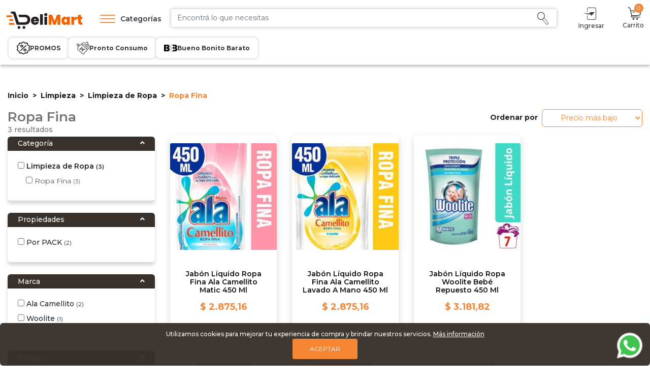

--- FILE ---
content_type: text/html; charset=utf-8
request_url: https://www.delimart.com.ar/Ropa%20Fina-2
body_size: 263465
content:
<!doctype html>
<html lang="es-ar">

<head>
    <meta charset="utf-8" />
    <meta name="viewport" content="width=device-width, initial-scale=1, user-scalable=no, maximum-scale=1">
    <title>DeliMart - hogar y jardín &gt; suministros domésticos &gt; productos de limpieza</title>
    <meta name="theme-color" content="#38312c">
    <meta name="mobile-web-app-capable" content="yes">
    <meta name="apple-mobile-web-app-title" content="DeliMart">
    <meta name="apple-mobile-web-app-capable" content="yes">
    <meta name="apple-mobile-web-app-status-bar-style" content="default">

    <meta name="msapplication-navbutton-color" content="#ebebeb">
    <meta name="application-name" content="DeliMart">
    <meta name="msapplication-starturl" content="/">

    <link rel="icon" type="image/png" sizes="32x32" href="/png/32x32.png">
    <link rel="icon" type="image/png" sizes="16x16" href="/png/16x16.png">
    <link rel="apple-touch-icon" sizes="192x192" href="/jpg/192x192.jpg">
    <link rel="apple-touch-startup-image" media="(device-width: 375px) and (device-height: 812px) and (-webkit-device-pixel-ratio: 3)" href="/jpg/1125x2436.jpg?v=oWihyzOsPDDBP86RxugQj2KYmTBb1DNBRyJV75HxdWc">
    <link rel="apple-touch-startup-image" media="(device-width: 375px) and (device-height: 667px) and (-webkit-device-pixel-ratio: 2)" href="/jpg/750x1334.jpg?v=dof-9piwtg_wQoffNck74gFNbYChHIwej9w7hNHaFFQ">
    <link rel="apple-touch-startup-image" media="(device-width: 414px) and (device-height: 736px) and (-webkit-device-pixel-ratio: 3)" href="/jpg/1242x2208.jpg?v=nQdptCrgNDax54wkBgUUzSdfVQ1RFIsN7zb-kGHjaq8">
    <link href="/png/splash_screen.png?v=c7x46mh0JGl18v-B7eooNx4H8JsNcrniPTlkTnvWceE" rel="icon" sizes="512x512">
    <link href="/manifest.json" rel="manifest">
    <link rel="stylesheet" href="/_content/SimplCommerce.Module.Notifications/css/bloqued-notifications.css" />

    
    <meta name="title" content="hogar y jardín &gt; suministros domésticos &gt; productos de limpieza" />
    <meta name="description" />
    <meta name="keywords" />


    

    <!-- ... -->
    <link href="https://cdn.jsdelivr.net/npm/survey-core/defaultV2.min.css" rel="stylesheet">
    <link href="https://cdn.jsdelivr.net/npm/survey-core/survey-core.min.css" rel="stylesheet">
    <script src="https://cdn.jsdelivr.net/npm/survey-core/survey.core.min.js"></script>
    <script src="https://cdn.jsdelivr.net/npm/survey-js-ui/survey-js-ui.min.js"></script>
    <!-- ... -->

    <link rel="icon" href="/favicon.ico" type="image/x-icon" />
    <link rel="stylesheet" href="https://cdnjs.cloudflare.com/ajax/libs/animate.css/4.0.0/animate.min.css" />
    <link href="/lib/bootstrap4/css/bootstrap.min.css?v=1.0" rel="stylesheet" />
    <link rel="preconnect" href="https://fonts.gstatic.com">
    <link href="https://fonts.googleapis.com/css2?family=Montserrat:ital,wght@0,200;0,300;0,400;0,500;0,600;0,700;1,500;1,600&display=swap" rel="stylesheet">
    <link rel="stylesheet" href="/lib/swiper/swiper-bundle.min.css" />
    <link href="/lib/multi-dropdown-menu/css/bootstrap-4-navbar.css?v=SS2EXZYzTxXjh2n_RIdPpLjmcNWrB_ZkkIGO6FN192Q" rel="stylesheet" />
    <link rel="stylesheet" href="/lib/bootstrap-star-rating/css/star-rating.min.css?v=1.0" />
    <link href="/themes/DeliMartShoppping/css/site.css?v=2B51oWGANfCL6wwaekDIHDaBZY45ocg-e-d1LMaFFlI" rel="stylesheet" type="text/css" media="(min-width: 1024px)" />
    <link href="/themes/DeliMartShoppping/css/site-mobile.css?v=4bF4OWDeQVmDTijzkfElYQuu-yJQ_5iEh5YHqv0QWRE" rel="stylesheet" type="text/css" media="(max-width: 1023px)" />
	<link href="/themes/DeliMartShoppping/css/AiChat_styles.css?v=K1dGOPApQrOR20spcBsn7bOxGjUj6-W1DKXrcLxffzo" rel="stylesheet" />
	<link href="/themes/DeliMartShoppping/css/chatbot-popup.css?v=1vXbQbscV0IVQfBjNp3lNBoDyJ65hF7z11JdxsZMo0w" rel="stylesheet" />
	<link href="/themes/DeliMartShoppping/css/recommended-cart.css?v=MebqNDP2B1Y0kxjW5Onw6101gMqkiHSItsa9qpP4xOY" rel="stylesheet" />

	<link rel="stylesheet" href="https://cdnjs.cloudflare.com/ajax/libs/font-awesome/4.7.0/css/font-awesome.min.css">
    <link rel="stylesheet" href="/lib/jquery-ui/jquery-ui.min.css?v=1.0" />
    <link rel="stylesheet" type="text/css" href="/lib/SweetAlert2/sweetalert2.min.css" />
    <link rel="stylesheet" type="text/css" href="/lib/toastr/build/toastr.min.css" />
    <script src="/lib/angular/angular.min.js?v=1.0"></script>
    <script src="/lib/jquery/jquery.min.js?v=1.0"></script>
    <script src="/lib/jquery-ui/jquery-ui.min.js?v=1.0"></script>
    <script src="/lib/kitFontAwesome/17ef115050.js" crossorigin="anonymous"></script>
    <script src="/lib/swiper/swiper-bundle.min.js"></script>
    <script>
    !function (f, b, e, v, n, t, s) {
        if (f.fbq) return; n = f.fbq = function () {
            n.callmethod ?
            n.callmethod.apply(n, arguments) : n.queue.push(arguments)
        };
        if (!f._fbq) f._fbq = n; n.push = n; n.loaded = !0; n.version = '2.0';
        n.queue = []; t = b.createElement(e); t.async = !0;
        t.src = v; s = b.getElementsByTagName(e)[0];
        s.parentNode.insertBefore(t, s)
    }(window, document, 'script',
        'https://connect.facebook.net/en_us/fbevents.js');
    fbq('init', '1902598486575011');
    fbq('track', 'pageview');
</script>
<noscript>
    <img height="1" width="1" style="display:none" src="https://www.facebook.com/tr?id=1902598486575011&ev=pageview&noscript=1" />
</noscript>

    <!-- Global site tag (gtag.js) - Google Analytics -->
<script async src="https://www.googletagmanager.com/gtag/js?id=UA-180489641-1"></script>
<script>
    window.dataLayer = window.dataLayer || [];
    function gtag() { dataLayer.push(arguments); }
    gtag('js', new Date());
    gtag('config', 'UA-180489641-1');
    gtag('config', 'AW-314731015');
</script>


<!-- Global site tag (gtag.js) - Google Analytics -->
<script async src="https://www.googletagmanager.com/gtag/js?id=G-2XE33F5H5X"></script>
<script>
    window.dataLayer = window.dataLayer || [];
    function gtag() { dataLayer.push(arguments); }
    gtag('js', new Date());
    gtag('config', 'G-2XE33F5H5X');
    gtag('config', 'AW-314731015');
</script>

    <!-- Google Tag Manager -->
<script>
(function(w,d,s,l,i){w[l]=w[l]||[];w[l].push({'gtm.start':
new Date().getTime(),event:'gtm.js'});var f=d.getElementsByTagName(s)[0],
j=d.createElement(s),dl=l!='dataLayer'?'&l='+l:'';j.async=true;j.src=
'https://www.googletagmanager.com/gtm.js?id='+i+dl;f.parentNode.insertBefore(j,f);
})(window,document,'script','dataLayer','GTM-TP4DT8P');</script>
<!-- End Google Tag Manager -->

    
    <link rel="stylesheet" href="/lib/nouislider/distribute/nouislider.min.css?v=1.0" />

</head>

<body dir="ltr">
    <noscript>
        <iframe src="https://www.googletagmanager.com/ns.html?id=GTM-TP4DT8P"
                height="0" width="0" style="display:none;visibility:hidden"></iframe>
    </noscript>
    <input type="checkbox" id="check-menu-desktop">
    <input type="checkbox" id="check-menu-mobile">
    <header id="head">
        
<nav class="navbar navbar-expand-md bg-white header fixed-top py-0" id="header">
    <div class="row">
        
<style>
    #slider-container {
        width: 100%;
        height: 25px;
        max-height: 25px;
        position: relative;
        overflow: hidden;
        background-color: rgb(244,99,0);
    }

    #slider {
        display: flex;
        height: 25px;
        max-height: 25px;
        transition: transform 0.5s ease-in-out;
    }

    .topbar-widget {
        flex: 0 0 100%;
    }

    .topbar-link {
        display: flex;
        align-items: center;
        justify-content: center;
        gap: 5px;
        width: 100%;
        height: 25px;
        text-decoration: none;
        color: white;
    }

        .topbar-link:hover {
            text-decoration: none;
        }
</style>


        <div class="col-12">
            <div class="row text-center align-items-center navbar-mobile-cont">
                <div class="col-1 px-0" id="hamburger-menu">
                    <label class="hamburger-menu" for="check-menu-mobile">
                       <img src="/img/icons/burger-menu-icon.svg" width="40" alt="open menu icon" />
                    </label>
                </div>
                <div class="col-1 col-lg-3 p-0 pt-1 d-flex align-items-center">
                    <a class="navbar-brand" id="card-logo" title="DeliMart" href="/">
                        <img class="marcaDeskop img-fluid" src="/_content/SimplCommerce.Module.Core/logo_large.svg" alt="DeliMart" />
                        <img class="marcaMobile img-fluid logo-small" src="/_content/SimplCommerce.Module.Core/logo_iso_blanco.svg" alt="DeliMart" />
                    </a>
                    <div class="col-1 px-0 d-none-1023" id="hamburger-menu-desktop">
                        <label class="hamburger-menu-desktop" for="check-menu-desktop">
                            <img src="/img/icons/burger-menu-icon.svg" width="50" alt="open menu icon" />
                            <span class="text-dark" style="font-weight: 600;">Categorías</span>
                        </label>
                    </div>
                </div>

                    <div class="col-9 col-lg px-0 w-100">
                        <div class="card h-100 px-3 border-0" id="card-search">
                            
<div class="input-group" id="search-categoria">
    <form class="form-inline position-relative w-100" method="get" action="/search">
        <input class="form-control col-12" id="search" type="text" name="query" placeholder="Encontrá lo que necesitas" value="">
        <button class="btn btn-outline-default border-0 position-absolute" id="btn-search" name="btn-search" type="submit"><img src="/img/icons/search-navbar.svg" alt="buscar" style="width: 2rem;"></button>
    </form>
</div>
<script>
    $(function () {
        var cache = {};
        var sugerencias = $('#search').on('focus').autocomplete({
            //source have a url of a service
            source: function (request, response) {
                var term = request.term;
                if (term in cache) {
                    response(cache[term]);
                    return;
                }
                $.getJSON('/Search/Search/AutoCompleteExternalData', request, function (data, status, xhr) {
                    cache[term] = data;
                    response(data);
                });
            },
            open: function () {
                $('ul.ui-autocomplete').addClass('opened');
                var btnSearch = document.getElementById('btn-search');
                btnSearch.type = 'button';
                btnSearch.innerHTML = 'X';
            },
            close: function () {
                $('ul.ui-autocomplete').removeClass('opened');
                var btnSearch = document.getElementById('btn-search');
                btnSearch.innerHTML = '<img src="/img/icons/search-navbar.svg" alt="buscar" style="width: 2rem;">';
                //$(this).val(''); //bug: si la busqueda no tiene sugerencias se cierra el autocomplete entonces setea el valor a ''
                setTimeout(() => {
                    btnSearch.type = 'submit';
                }, 500);
            },
            minLength: 0
        }).focus(function () {
            $(this).data("uiAutocomplete").search($(this).val());
        });
        sugerencias.data("uiAutocomplete")._create = function () {
            this._super();
            this.widget().menu("option", "items", "> :not(.ui-autocomplete-category)");
        };
        sugerencias.data('uiAutocomplete')._renderMenu = function (ul, items) {
            var that = this,
                currentCategory = "";
            $.each(items, function (index, item) {
                var item;
                if (item.category != currentCategory) {
                    ul.append("<div class='ui-autocomplete-category'>" + item.category + "</div>");
                    currentCategory = item.category;
                }
                item = that._renderItemData(ul, item);
                if (item.category) {
                    item.attr("aria-label", item.category + ": " + item.label);
                }
            });
        };
        sugerencias.data('uiAutocomplete')._renderItem = function (ul, item) {
            return $("<a>")
                    .attr("href", item.slug)
                    .append(`<div>${item.urlImg} ${item.label}</div>`)
                    .appendTo(ul);
        };
    });
</script>

                        </div>
                    </div>


                


                

    <div class="col-lg-1 px-0" id="login-full">
        <div class="card border-0" id="card-login">
            <a title="Iniciar sesión" href="/login">
                <img src="/img/icons/login-navbar.svg" alt="Iniciar sesión" width="35"><br>
                 Ingresar 
            </a>
        </div>
    </div>


                



                <div id="col-cart">
                    <div class="card border-0" id="card-cart">
                        <div class="cart-badge badge-icons">
    <span class="badge badge-sea">0</span>
    <div class="badge-open"></div>
    <div data-toggle="popover" data-placement="bottom" id="example-poppover">
        <a href="/cart" tabindex="0" id="cart" title="Carrito de compras">
            <img class="cart-navbar" src="/img/icons/cart-navbar-black.svg" alt="Carrito de compras" width="30"><br>
            <span id="text-cart">Carrito&nbsp;</span>
        </a>
        <div id="carrito-icon">
            <input type="checkbox" name="" id="check-cart">
            
<style>
  .delicoins-progress-wrap { position: relative; }
  .delicoins-progress-bar-total { background: #f58634; }
  /* los marcadores van por encima y fuera de la barra */
    .delicoins-markers {   /* contenedor de iconos */
      position: absolute; 
      left: 0; right: 0; 
      top: -6px;            /* súbelo hasta que quede como te guste */
      height: 0; 
      z-index: 3; 
    }
    .delicoins-marker {/* iconos */
      position: absolute; 
      transform: translateX(-50%);
      width: 24px; height: 24px;   
      filter: drop-shadow(0 1px 2px rgba(0,0,0,.2)); /* resalta sobre fondos claros */
      pointer-events: none;  /* no bloquea clics en la barra */
    }
    .none { display: none !important; }

    .delicoins-progress-bar-total { 
      position: relative; 
      z-index: 1; 
      background: #f58634; 
    }
  /* deja que el contenido pueda sobresalir hacia afuera */
    .progress.delicoins-progress-wrap { 
      overflow: visible;       /* <— override a Bootstrap */
      position: relative; 
    }

</style>


<div class="shopping-cart" id="shopping-cart">
    <div class="shopping-cart-header">
        <div class="row align-items-center row-header">
            <div class="col-9 col-md-9">
                <h6><b>Mi carrito</b> <b id="items-count" class="item-counts" data-value="0">(0)</b></h6>
            </div>
            <div class="col-3 col-md-3">
                <button type="button" class="btn btn-vaciar p-0" title="Vaciar carrito">
                    <img src="/img/icons/trash-black.svg" />
                </button>
            </div>
        </div>
        <div class="shopping-cart-footer container mb-2">
            <div class="row minicart-subtotal">
                <span>Subtotal</span><span id="minicart-subtotal">$ 0,00</span>
            </div>
            <div class="row minicart-discount">
                <span>Descuento</span><span id="minicart-discount">- $ 0,00</span>
            </div>
            <div class="row minicart-total">
                <span>Total</span><span id="minicart-withdiscount">$ 0,00</span>
            </div>
            <p id="delicoins-pop" style="font-size:12px; color: #F58634; font-weight: 600; margin-top: 5px;">Sumás <span id="minicart-delicoins">$ 0,00</span> Delicoins</p>
        </div>
        <p id="delicoins-level" class="text-left delicoins-level">
            nivel de descuento del <span class="current-level">0</span>% de delicoins

            <img id="botoninfo" src="/img/icons/info.svg" width="13" style=" cursor: pointer; vertical-align: top; " />
        </p>


        <div class="row align-items-center mt-1">
          <div class="col-10" style="padding-right:initial;">
            <div class="progress delicoins-progress-wrap">
              <div class="progress-bar delicoins-progress-bar-total"
                   role="progressbar"
                   style="width:0%"
                   aria-valuenow="0" aria-valuemin="0" aria-valuemax="100"></div>
              <div class="delicoins-markers"></div>
            </div>
          </div>
          <div class="col-1" style="padding-left: 15px;">
            <img src="/img/icons/porcentaje-15.png" alt="Percent" width="23" />
          </div>
        </div>




        <p id="delicoins-to-next-level" class="text-left delicoins-to-next-level mb-3">
          <span class="to-next-level"></span>
        </p>

    </div> <!--end shopping-cart-header -->
        <div class="listaitems">
            <div class="popover-scroll">
                <ul class="list-unstyled p-2">
                </ul>
            </div>
        </div>
        <div class="row mx-auto pt-3">
            <a href="/cart" class="btn btn-cart-popover btn-block">Comprar</a>
        </div>
        <div class="row mx-auto pt-3">
            <label for="check-cart" class="btn-block volver-a-comprar-btn"><i class="fas fa-long-arrow-alt-left" aria-hidden="true"></i> Seguir comprando</label>
        </div>
</div> <!--end shopping-cart -->

 <script>
  var delicoinsData = ([{"desdeTotalCompra":1.00,"hastaTotalCompra":200000.00,"factorDeConversion":2.50},{"desdeTotalCompra":200001.00,"hastaTotalCompra":9999999.00,"factorDeConversion":5.00}]) || [];
  var ICON_BASE = '/img/icons/';

  var DELICOINS_ENABLED = Array.isArray(delicoinsData) && delicoinsData.length > 0;

  function hideDelicoinsUI() {
    // barra + marcadores
    $('.delicoins-progress-wrap').closest('.row.align-items-center').addClass('d-none');
    // textos asociados
    $('#delicoins-level').addClass('d-none');
    $('#delicoins-to-next-level').addClass('d-none');
    // "Sumás X Delicoins" (si querés ocultarlo también)
    $('#delicoins-pop').addClass('d-none');
  }

  // ---------- Helpers Delicoins ----------
  function pesos(n) {
    try { return Number(n).toLocaleString('es-AR'); } catch { return n; }
  }
  function fmtPct(v) {
    const n = Number(v) || 0;
    return n.toLocaleString('es-AR', {
      minimumFractionDigits: (n % 1 === 0 ? 0 : 1),
      maximumFractionDigits: 1
    });
  }
  function updateCurrentLevel(level, message) {
    if (!DELICOINS_ENABLED) return;
    $('#delicoins-level .current-level').text(fmtPct(level || 0));
    $('#delicoins-to-next-level .to-next-level').text(message || '');
  }
  function setTotalBar(percent) {
    if (!DELICOINS_ENABLED) return;
    const p = Math.max(0, Math.min(100, percent));
    const $bar = $('.delicoins-progress-bar-total');
    $bar.css('width', p + '%').attr('aria-valuenow', p);
  }
  function ensureSortedLevels(levels) {
    return (levels || []).slice().sort((a,b) => (a.desdeTotalCompra||0) - (b.desdeTotalCompra||0));
  }

  // === Marcadores con imágenes ===
  function factorToIconName(factor) {
    const s = String(factor).replace('.', ',');   // 2.5 -> "2,5"
    return `${s}-15.png`;
  }
  function renderMarkers(levels) {
    if (!DELICOINS_ENABLED) { hideDelicoinsUI(); return; }
    const $wrap = $('.delicoins-markers');
    $wrap.empty();
    if (!levels || !levels.length) { hideDelicoinsUI(); return; }

    const firstFrom = levels[0].desdeTotalCompra || 0;
    const includeInitial = firstFrom > 0;
    const segmentCount = includeInitial ? (levels.length + 1) : levels.length;

    for (let i = 0; i < levels.length; i++) {
      const posPct = ((i + 1) / segmentCount) * 100; // 0..100
      const imgName = factorToIconName(levels[i].factorDeConversion);
      const altTxt  = `nivel ${fmtPct(levels[i].factorDeConversion)}%`;
      const $m = $(`<img class="delicoins-marker" alt="${altTxt}" style="left:${posPct}%">`);
      $m.attr('src', ICON_BASE + imgName);
      $wrap.append($m);
    }
  }

  // --------- Barra de progreso Delicoins (N niveles) ----------
  function delicoinsProgressBar(subtotal, discountSubt) {
    if (!DELICOINS_ENABLED) { hideDelicoinsUI(); return; }
    
    let levels = ensureSortedLevels(delicoinsData);
    if (!levels.length) { hideDelicoinsUI(); return; }
    renderMarkers(levels);

    // Normalizo entradas
    discountSubt = parseFloat(discountSubt);
    subtotal = parseFloat(subtotal);
    var modSubt = parseFloat(0);

    if (isNaN(discountSubt) || discountSubt === undefined) discountSubt = modSubt || 0;
    if (isNaN(subtotal)) subtotal = 0;
    if (subtotal > 0) subtotal = Math.max(0, subtotal);// - discountSubt);

    const firstFrom   = levels[0].desdeTotalCompra || 0;
    const includeInit = firstFrom > 0;
    const segCount    = includeInit ? (levels.length + 1) : levels.length;
    const segSize     = 100 / segCount;

    let progress = 0;
    let curLevelPct = 0;
    let msg = '';

    // 1) Tramo inicial 0 -> desde1 (si existe)
    if (includeInit) {
      if (subtotal <= 0) {
        setTotalBar(0);
        updateCurrentLevel(0, `Estás a $${pesos(firstFrom)} del primer nivel (${fmtPct(levels[0].factorDeConversion)}%).`);
        return;
      }
      if (subtotal < firstFrom) {
        const pctInInit = (subtotal / firstFrom) * segSize; // 0..segSize
        progress = pctInInit;
        curLevelPct = 0;
        msg = `Te faltan $${pesos(firstFrom - subtotal)} para alcanzar el nivel ${fmtPct(levels[0].factorDeConversion)}%.`;
        setTotalBar(progress);
        updateCurrentLevel(curLevelPct, msg);
        return;
      }
      // supero el tramo inicial
      progress = segSize;
      curLevelPct = levels[0].factorDeConversion || 0;
    } else {
      if (subtotal <= 0) {
        setTotalBar(0);
        curLevelPct = 0;
        msg = `Añadí productos para alcanzar el primer nivel (${fmtPct(levels[0].factorDeConversion)}%).`;
        updateCurrentLevel(curLevelPct, msg);
        return;
      }
    }

    // si ya entró al ÚLTIMO nivel → 100% directo
    if (levels.length > 1) {
      const lastIdx  = levels.length - 1;
      const lastFrom = Number(levels[lastIdx].desdeTotalCompra || 0);
      if (subtotal >= lastFrom) {
        setTotalBar(100);
        updateCurrentLevel(levels[lastIdx].factorDeConversion || 0, `¡Alcanzaste el nivel máximo!`);
        return;
      }
    }

    // 2) Recorremos niveles (salvo el último si ya se alcanzó)
    for (let i = 0; i < levels.length; i++) {
      const lv   = levels[i];
      const from = Number(lv.desdeTotalCompra || 0);
      const to   = Number(lv.hastaTotalCompra || from);

      if (subtotal >= to) {
        progress += segSize;
        curLevelPct = lv.factorDeConversion || curLevelPct;
        continue;
      }

      if (subtotal >= from && subtotal < to) {
        const widthMoney = Math.max(1, (to - from));
        const partial    = ((subtotal - from) / widthMoney) * segSize; // 0..segSize
        progress += partial;
        curLevelPct = lv.factorDeConversion || curLevelPct;

        const nextLabel = (levels[i+1] ? fmtPct(levels[i+1].factorDeConversion) : fmtPct(curLevelPct));
        const faltan    = (to - subtotal);
        msg = (levels[i+1])
          ? `Te faltan $${pesos(faltan)} para alcanzar el nivel ${nextLabel}%.`
          : `¡Alcanzaste el nivel máximo!`;

        setTotalBar(progress);
        updateCurrentLevel(curLevelPct, msg);
        return;
      }

      if (subtotal < from) {
        setTotalBar(progress);
        updateCurrentLevel(curLevelPct, `Te faltan $${pesos(from - subtotal)} para alcanzar el nivel ${fmtPct(lv.factorDeConversion)}%.`);
        return;
      }
    }

    // Fallback
    setTotalBar(100);
    updateCurrentLevel(levels[levels.length - 1].factorDeConversion || 0, `¡Alcanzaste el nivel máximo!`);
  }

  // ---- INIT ROBUSTO PARA DELICOINS ----
  (function () {
    function initDelicoinsOnce() {
      // si la feature está deshabilitada, ocultá y listo
      if (!DELICOINS_ENABLED) { hideDelicoinsUI(); return; }

      var $bar = $('.delicoins-progress-bar-total');
      if (!$bar.length) return;
      if ($bar.data('delicoins-initialized')) return;
      $bar.data('delicoins-initialized', true);

      // Usamos los valores del server (ya inyectados en Razor)
      var subtotal = parseFloat(0);
      var discount = parseFloat(0);
      console.log("subtotal del razor")
      console.log(subtotal)
      delicoinsProgressBar(subtotal, discount);
    }

    // 1) Al cargar el DOM
    $(initDelicoinsOnce);

    // 2) Después de cualquier render por AJAX
    $(document).ajaxComplete(initDelicoinsOnce);

    // 3) Ante reemplazos dinámicos de DOM
    const mo = new MutationObserver(initDelicoinsOnce);
    mo.observe(document.body, { childList: true, subtree: true });

    // 4) Hook global seguro (no-op si está deshabilitado)
    window.delicoinsInit = function (subtotal, discount) {
      if (!DELICOINS_ENABLED) { hideDelicoinsUI(); return; }
      $('.delicoins-progress-bar-total').removeData('delicoins-initialized');
      delicoinsProgressBar(
        parseFloat(subtotal ?? 0),
        parseFloat(discount ?? 0)
      );
    };
  })();
</script>

            <div class="cart-menu-container">
                <div class="cart-menu">
                    <div></div>
                </div>
            </div>
        </div>
    </div>
</div>

                    </div>
                </div>
            </div>
        </div>
        <div class="d-none-1023">
            


<ul class="list-unstyled botonera-navbar">
        <li class="list-botonera-navbar">
            <a class="botonera-link" href="/promociones">
                    <img alt="icon-button" src="/user-content/5584ae2f-1459-4219-8e3b-c7677bec1f5c.png" class="img-fluid" loading="lazy" style="width: 1.6rem;height: 1.6rem;" />
                <p>PROMOS</p>
            </a>
        </li>
        <li class="list-botonera-navbar">
            <a class="botonera-link" href="/pronto-consumo">
                    <img alt="icon-button" src="/user-content/7993b105-3ef0-4d4a-bc6b-63250a20cdc1.png" class="img-fluid" loading="lazy" style="width: 1.6rem;height: 1.6rem;" />
                <p>Pronto Consumo</p>
            </a>
        </li>
        <li class="list-botonera-navbar">
            <a class="botonera-link" href="/bueno-bonito-barato">
                    <img alt="icon-button" src="/user-content/fad0dc3f-0c9b-46b5-8cee-a70cb3e83a48.png" class="img-fluid" loading="lazy" style="width: 1.6rem;height: 1.6rem;" />
                <p>Bueno Bonito Barato</p>
            </a>
        </li>
</ul>


        </div>
        <div class="col-12 border-top">
            

<div class="categorias">
    <div id="categoriesContainer" data-categories='[{"Id":552,"Name":"Almacén","Slug":"Almacén-2-3","DisplayOrder":0,"Icon":"[base64]","ChildItems":[{"Id":646,"Name":"Aceites y Aderezos","Slug":"Aceites y Aderezos-2-3","DisplayOrder":0,"Icon":null,"ChildItems":[{"Id":656,"Name":"Aceite de Girasol","Slug":"Aceite de Girasol-2","DisplayOrder":0,"Icon":null,"ChildItems":[]},{"Id":657,"Name":"Aceite de Oliva","Slug":"Aceite de Oliva-2","DisplayOrder":0,"Icon":null,"ChildItems":[]},{"Id":655,"Name":"Aceite en Aerosol","Slug":"Aceite en Aerosol-2","DisplayOrder":0,"Icon":null,"ChildItems":[]},{"Id":658,"Name":"Aceto","Slug":"Aceto-2","DisplayOrder":0,"Icon":null,"ChildItems":[]},{"Id":651,"Name":"Aderezos Salsas","Slug":"Aderezos Salsas-2","DisplayOrder":0,"Icon":null,"ChildItems":[]},{"Id":737,"Name":"Kétchup","Slug":"Ketchup-2","DisplayOrder":0,"Icon":null,"ChildItems":[]},{"Id":709,"Name":"Mayonesa","Slug":"Mayonesa-2","DisplayOrder":0,"Icon":null,"ChildItems":[]},{"Id":654,"Name":"Mostaza","Slug":"Mostaza-2","DisplayOrder":0,"Icon":null,"ChildItems":[]},{"Id":652,"Name":"Otros Condimentos","Slug":"Otros Condimentos-2","DisplayOrder":0,"Icon":null,"ChildItems":[]},{"Id":744,"Name":"Pimienta","Slug":"Pimienta-2","DisplayOrder":0,"Icon":null,"ChildItems":[]},{"Id":672,"Name":"Saborizadores","Slug":"Saborizadores-2","DisplayOrder":0,"Icon":null,"ChildItems":[]},{"Id":647,"Name":"Sal","Slug":"Sal-2","DisplayOrder":0,"Icon":null,"ChildItems":[]},{"Id":650,"Name":"Vinagre de Alcohol","Slug":"Vinagre de Alcohol-2","DisplayOrder":0,"Icon":null,"ChildItems":[]},{"Id":649,"Name":"Vinagre de Manzana","Slug":"Vinagre de Manzana-2","DisplayOrder":0,"Icon":null,"ChildItems":[]},{"Id":648,"Name":"Vinagre de Vino","Slug":"Vinagre de Vino-2","DisplayOrder":0,"Icon":null,"ChildItems":[]}]},{"Id":716,"Name":"Aceitunas y Encurtidos","Slug":"Aceitunas y Encurtidos-2-3","DisplayOrder":0,"Icon":null,"ChildItems":[{"Id":758,"Name":"Aceitunas Negras","Slug":"Aceitunas Negras-2","DisplayOrder":0,"Icon":null,"ChildItems":[]},{"Id":865,"Name":"Aceitunas Rellenas","Slug":"Aceitunas Rellenas-2","DisplayOrder":0,"Icon":null,"ChildItems":[]},{"Id":717,"Name":"Aceitunas Verdes","Slug":"Aceitunas Verdes-2","DisplayOrder":0,"Icon":null,"ChildItems":[]},{"Id":759,"Name":"Encurtidos","Slug":"Encurtidos-2","DisplayOrder":0,"Icon":null,"ChildItems":[]}]},{"Id":662,"Name":"Arroz y Legumbres","Slug":"Arroz y Legumbres-2-3","DisplayOrder":0,"Icon":null,"ChildItems":[{"Id":664,"Name":"Arroz Doble","Slug":"Arroz Doble-2","DisplayOrder":0,"Icon":null,"ChildItems":[]},{"Id":940,"Name":"Arroz Especial","Slug":"Arroz Especial-2","DisplayOrder":0,"Icon":null,"ChildItems":[]},{"Id":665,"Name":"Arroz Integral","Slug":"Arroz Integral-2","DisplayOrder":0,"Icon":null,"ChildItems":[]},{"Id":663,"Name":"Arroz Largo","Slug":"Arroz Largo-2","DisplayOrder":0,"Icon":null,"ChildItems":[]},{"Id":666,"Name":"Arroz Parboil","Slug":"Arroz Parboil-2","DisplayOrder":0,"Icon":null,"ChildItems":[]},{"Id":667,"Name":"Arroz Preparado","Slug":"Arroz Preparado-2","DisplayOrder":0,"Icon":null,"ChildItems":[]},{"Id":785,"Name":"Arvejas","Slug":"Arvejas-2","DisplayOrder":0,"Icon":null,"ChildItems":[]},{"Id":883,"Name":"Maiz","Slug":"Maiz-2","DisplayOrder":0,"Icon":null,"ChildItems":[]}]},{"Id":579,"Name":"Conservas","Slug":"Conservas-2-3","DisplayOrder":0,"Icon":null,"ChildItems":[{"Id":848,"Name":"Conservas de Frutas","Slug":"Conservas de Frutas-2","DisplayOrder":0,"Icon":null,"ChildItems":[]},{"Id":674,"Name":"Conservas de Pescado","Slug":"Conservas de Pescado-2","DisplayOrder":0,"Icon":null,"ChildItems":[]},{"Id":580,"Name":"Conservas de Verdura y Legumbres","Slug":"Conservas de Verdura y Legumbres-2","DisplayOrder":0,"Icon":null,"ChildItems":[]},{"Id":613,"Name":"Lentejas","Slug":"Lentejas-2","DisplayOrder":0,"Icon":null,"ChildItems":[]},{"Id":625,"Name":"Salsas","Slug":"Salsas-2","DisplayOrder":0,"Icon":null,"ChildItems":[]},{"Id":746,"Name":"Tomates","Slug":"Tomates-2","DisplayOrder":0,"Icon":null,"ChildItems":[]}]},{"Id":553,"Name":"Desayuno y Merienda","Slug":"Desayuno y Merienda","DisplayOrder":0,"Icon":null,"ChildItems":[{"Id":719,"Name":"Avena","Slug":"Avena-2","DisplayOrder":0,"Icon":null,"ChildItems":[]},{"Id":718,"Name":"Azucar","Slug":"Azucar","DisplayOrder":0,"Icon":null,"ChildItems":[]},{"Id":561,"Name":"Bizcochuelos","Slug":"Bizcochuelos-2","DisplayOrder":0,"Icon":null,"ChildItems":[]},{"Id":757,"Name":"Cacao","Slug":"Cacao-2","DisplayOrder":0,"Icon":null,"ChildItems":[]},{"Id":888,"Name":"Cafe","Slug":"Cafe","DisplayOrder":0,"Icon":null,"ChildItems":[]},{"Id":889,"Name":"Cereales","Slug":"Cereales","DisplayOrder":0,"Icon":null,"ChildItems":[]},{"Id":897,"Name":"Dulce de Leche","Slug":"Dulce de Leche","DisplayOrder":0,"Icon":null,"ChildItems":[]},{"Id":760,"Name":"Edulcorante","Slug":"Edulcorante-2","DisplayOrder":0,"Icon":null,"ChildItems":[]},{"Id":10996,"Name":"Filtros para Café","Slug":"Filtros para Cafe2","DisplayOrder":0,"Icon":null,"ChildItems":[]},{"Id":730,"Name":"Flanes","Slug":"Flanes-2","DisplayOrder":0,"Icon":null,"ChildItems":[]},{"Id":891,"Name":"Galletitas","Slug":"Galletitas-2-3","DisplayOrder":0,"Icon":null,"ChildItems":[]},{"Id":732,"Name":"Gelatinas","Slug":"Gelatinas-2","DisplayOrder":0,"Icon":null,"ChildItems":[]},{"Id":733,"Name":"Granola","Slug":"Granola-2","DisplayOrder":0,"Icon":null,"ChildItems":[]},{"Id":715,"Name":"Leche en Polvo","Slug":"Leche en Polvo-2","DisplayOrder":0,"Icon":null,"ChildItems":[]},{"Id":619,"Name":"Mate Cocido","Slug":"Mate Cocido-2","DisplayOrder":0,"Icon":null,"ChildItems":[]},{"Id":620,"Name":"Mermeladas","Slug":"Mermeladas-2","DisplayOrder":0,"Icon":null,"ChildItems":[]},{"Id":789,"Name":"Pepas","Slug":"Pepas-2","DisplayOrder":0,"Icon":null,"ChildItems":[]},{"Id":624,"Name":"Postres","Slug":"Postres-2","DisplayOrder":0,"Icon":null,"ChildItems":[]},{"Id":577,"Name":"Repostería","Slug":"Repostería-2","DisplayOrder":0,"Icon":null,"ChildItems":[]},{"Id":603,"Name":"Snacks","Slug":"Snacks-2-3-4","DisplayOrder":0,"Icon":null,"ChildItems":[]},{"Id":628,"Name":"Te y Mate Cocido","Slug":"Te y Mate Cocido","DisplayOrder":0,"Icon":null,"ChildItems":[]},{"Id":772,"Name":"Vainillas","Slug":"Vainillas-2","DisplayOrder":0,"Icon":null,"ChildItems":[]},{"Id":857,"Name":"YERBAS","Slug":"YERBAS","DisplayOrder":0,"Icon":null,"ChildItems":[]}]},{"Id":742,"Name":"Panificados","Slug":"Panificados-2-3","DisplayOrder":0,"Icon":null,"ChildItems":[{"Id":908,"Name":"Magdalenas","Slug":"Magdalenas","DisplayOrder":0,"Icon":null,"ChildItems":[]},{"Id":799,"Name":"Pan Arabe y Otros","Slug":"Pan Arabe y Otros-2","DisplayOrder":0,"Icon":null,"ChildItems":[]},{"Id":898,"Name":"Pan con Semillas","Slug":"Pan con Semillas-2","DisplayOrder":0,"Icon":null,"ChildItems":[]},{"Id":798,"Name":"Pan de Hamburguesa","Slug":"Pan de Hamburguesa-2","DisplayOrder":0,"Icon":null,"ChildItems":[]},{"Id":11018,"Name":"Pan de Mesa","Slug":"Pan de Mesa2","DisplayOrder":0,"Icon":null,"ChildItems":[]},{"Id":858,"Name":"Pan de Pancho","Slug":"Pan de Pancho-2","DisplayOrder":0,"Icon":null,"ChildItems":[]},{"Id":797,"Name":"Pan de Salvado","Slug":"Pan de Salvado-2","DisplayOrder":0,"Icon":null,"ChildItems":[]},{"Id":796,"Name":"Pan Lacteado","Slug":"Pan Lacteado-2","DisplayOrder":0,"Icon":null,"ChildItems":[]},{"Id":743,"Name":"Pan Rallado","Slug":"Pan Rallado-2","DisplayOrder":0,"Icon":null,"ChildItems":[]},{"Id":747,"Name":"Rebozadores","Slug":"Rebozadores-2","DisplayOrder":0,"Icon":null,"ChildItems":[]},{"Id":749,"Name":"Tostadas","Slug":"Tostadas-2","DisplayOrder":0,"Icon":null,"ChildItems":[]}]},{"Id":660,"Name":"Pastas y Harinas","Slug":"Pastas y Harinas-2-3","DisplayOrder":0,"Icon":null,"ChildItems":[{"Id":728,"Name":"Fideos Apto Celíacos","Slug":"Fideos Apto Celíacos-2","DisplayOrder":0,"Icon":null,"ChildItems":[]},{"Id":725,"Name":"Fideos Guiseros","Slug":"Fideos Guiseros-2","DisplayOrder":0,"Icon":null,"ChildItems":[]},{"Id":729,"Name":"Fideos Integrales y Otros","Slug":"Fideos Integrales y Otros-2","DisplayOrder":0,"Icon":null,"ChildItems":[]},{"Id":726,"Name":"Fideos Largos","Slug":"Fideos Largos-2","DisplayOrder":0,"Icon":null,"ChildItems":[]},{"Id":727,"Name":"Fideos para Sopa","Slug":"Fideos para Sopa-2","DisplayOrder":0,"Icon":null,"ChildItems":[]},{"Id":661,"Name":"Harina de Maíz","Slug":"Harina de Maíz-2","DisplayOrder":0,"Icon":null,"ChildItems":[]},{"Id":680,"Name":"Harina de Trigo","Slug":"Harina de Trigo-2","DisplayOrder":0,"Icon":null,"ChildItems":[]},{"Id":756,"Name":"Pasta Lista","Slug":"Pasta Lista-2","DisplayOrder":0,"Icon":null,"ChildItems":[]},{"Id":679,"Name":"Pasta Rellena y Otras","Slug":"Pasta Rellena y Otras-2","DisplayOrder":0,"Icon":null,"ChildItems":[]},{"Id":734,"Name":"Premezclas","Slug":"Premezclas-2","DisplayOrder":0,"Icon":null,"ChildItems":[]}]},{"Id":602,"Name":"Snacks","Slug":"Snacks-2-3","DisplayOrder":0,"Icon":null,"ChildItems":[{"Id":854,"Name":"Chizitos","Slug":"Chizitos-2","DisplayOrder":0,"Icon":null,"ChildItems":[]},{"Id":741,"Name":"Maní","Slug":"Mani-2","DisplayOrder":0,"Icon":null,"ChildItems":[]},{"Id":846,"Name":"Papas Fritas","Slug":"Papas Fritas-2-3","DisplayOrder":0,"Icon":null,"ChildItems":[]},{"Id":916,"Name":"Snacks Mix","Slug":"Snacks Mix-2","DisplayOrder":0,"Icon":null,"ChildItems":[]}]},{"Id":677,"Name":"Sopas Caldos y Puré","Slug":"Sopas Caldos y Pure-2-3","DisplayOrder":0,"Icon":null,"ChildItems":[{"Id":678,"Name":"Caldos","Slug":"Caldos-2","DisplayOrder":0,"Icon":null,"ChildItems":[]},{"Id":745,"Name":"Puré","Slug":"Pure-2","DisplayOrder":0,"Icon":null,"ChildItems":[]},{"Id":748,"Name":"Sopas","Slug":"Sopas-2","DisplayOrder":0,"Icon":null,"ChildItems":[]}]},{"Id":853,"Name":"Tienda de Dulces","Slug":"Tienda de Dulces","DisplayOrder":0,"Icon":null,"ChildItems":[{"Id":866,"Name":"Alfajores","Slug":"Alfajores-2-3","DisplayOrder":0,"Icon":null,"ChildItems":[]},{"Id":867,"Name":"Bombones y Bocaditos ","Slug":"Bombones y Bocaditos ","DisplayOrder":0,"Icon":null,"ChildItems":[]},{"Id":868,"Name":"Caramelos, Gomitas y Pastillas","Slug":"Caramelos, Gomitas y Pastillas","DisplayOrder":0,"Icon":null,"ChildItems":[]},{"Id":869,"Name":"Chicles","Slug":"Chicles-2-3","DisplayOrder":0,"Icon":null,"ChildItems":[]},{"Id":870,"Name":"Chocolates","Slug":"Chocolates-2-3","DisplayOrder":0,"Icon":null,"ChildItems":[]},{"Id":871,"Name":"Chupetines","Slug":"Chupetines-2-3","DisplayOrder":0,"Icon":null,"ChildItems":[]}]}]},{"Id":542,"Name":"Bebidas","Slug":"Bebidas-2-3","DisplayOrder":0,"Icon":"[base64]","ChildItems":[{"Id":842,"Name":"A Base de Hierbas","Slug":"A Base de Hierbas-2-3","DisplayOrder":0,"Icon":null,"ChildItems":[{"Id":843,"Name":"Amargos","Slug":"Amargos-2","DisplayOrder":0,"Icon":null,"ChildItems":[]}]},{"Id":550,"Name":"Aguas","Slug":"Aguas-2-3","DisplayOrder":0,"Icon":null,"ChildItems":[{"Id":659,"Name":"Agua Con Gas","Slug":"Agua Con Gas-2","DisplayOrder":0,"Icon":null,"ChildItems":[]},{"Id":551,"Name":"Agua Saborizada","Slug":"Agua Saborizada-2","DisplayOrder":0,"Icon":null,"ChildItems":[]},{"Id":560,"Name":"Agua Sin Gas","Slug":"Agua Sin Gas-2","DisplayOrder":0,"Icon":null,"ChildItems":[]}]},{"Id":723,"Name":"Aperitivos","Slug":"Aperitivos-2-3","DisplayOrder":0,"Icon":null,"ChildItems":[{"Id":782,"Name":"Americano","Slug":"Americano-2","DisplayOrder":0,"Icon":null,"ChildItems":[]},{"Id":724,"Name":"Fernet","Slug":"Fernet-2","DisplayOrder":0,"Icon":null,"ChildItems":[]},{"Id":783,"Name":"Otros Aperitivos","Slug":"Otros Aperitivos-2","DisplayOrder":0,"Icon":null,"ChildItems":[]}]},{"Id":790,"Name":"Bebidas Blancas y Licores","Slug":"Bebidas Blancas y Licores-2","DisplayOrder":0,"Icon":null,"ChildItems":[{"Id":791,"Name":"Bebidas Blancas","Slug":"Bebidas Blancas-2","DisplayOrder":0,"Icon":null,"ChildItems":[]},{"Id":10994,"Name":"Licores","Slug":"Licores2","DisplayOrder":0,"Icon":null,"ChildItems":[]},{"Id":825,"Name":"Whiskys","Slug":"Whiskys-2","DisplayOrder":0,"Icon":null,"ChildItems":[]}]},{"Id":575,"Name":"Cervezas","Slug":"Cervezas-2-3","DisplayOrder":0,"Icon":null,"ChildItems":[{"Id":576,"Name":"Rubias","Slug":"Rubias-2","DisplayOrder":0,"Icon":null,"ChildItems":[]}]},{"Id":543,"Name":"Gaseosas","Slug":"Gaseosas-2-3","DisplayOrder":0,"Icon":null,"ChildItems":[{"Id":764,"Name":"Cola","Slug":"Cola-2","DisplayOrder":0,"Icon":null,"ChildItems":[]},{"Id":604,"Name":"Lima Limón","Slug":"Lima Limón-2","DisplayOrder":0,"Icon":null,"ChildItems":[]},{"Id":605,"Name":"Naranja","Slug":"Naranja","DisplayOrder":0,"Icon":null,"ChildItems":[]},{"Id":11001,"Name":"Manzana","Slug":"Manzana","DisplayOrder":2,"Icon":null,"ChildItems":[]},{"Id":11002,"Name":"Tónica","Slug":"Tónica","DisplayOrder":3,"Icon":null,"ChildItems":[]}]},{"Id":558,"Name":"Isotónicas y Energizantes","Slug":"Isotónicas y Energizantes-2-3","DisplayOrder":0,"Icon":null,"ChildItems":[{"Id":588,"Name":"Energizantes","Slug":"Energizantes-2","DisplayOrder":0,"Icon":null,"ChildItems":[]},{"Id":559,"Name":"Isotónicas","Slug":"Isotónicas-2","DisplayOrder":0,"Icon":null,"ChildItems":[]}]},{"Id":610,"Name":"Jugos","Slug":"Jugos-2-3","DisplayOrder":0,"Icon":null,"ChildItems":[{"Id":736,"Name":"Jugos Concentrados","Slug":"Jugos Concentrados-2","DisplayOrder":0,"Icon":null,"ChildItems":[]},{"Id":612,"Name":"Jugos en Polvo","Slug":"Jugos en Polvo-2","DisplayOrder":0,"Icon":null,"ChildItems":[]},{"Id":611,"Name":"Jugos Listos","Slug":"Jugos Listos-2","DisplayOrder":0,"Icon":null,"ChildItems":[]}]},{"Id":702,"Name":"Vinos, Champagne y Espumantes","Slug":"vinos,-champagne-y-espumantes","DisplayOrder":0,"Icon":null,"ChildItems":[{"Id":704,"Name":"Cabernet Sauvignon","Slug":"Cabernet Sauvignon-2","DisplayOrder":0,"Icon":null,"ChildItems":[]},{"Id":703,"Name":"Champagne y Espumantes","Slug":"champagne-y-espumantes","DisplayOrder":0,"Icon":null,"ChildItems":[]},{"Id":763,"Name":"Chardonnay","Slug":"Chardonnay-2","DisplayOrder":0,"Icon":null,"ChildItems":[]},{"Id":705,"Name":"Malbec","Slug":"Malbec-2","DisplayOrder":0,"Icon":null,"ChildItems":[]},{"Id":824,"Name":"Merlot","Slug":"Merlot-2","DisplayOrder":0,"Icon":null,"ChildItems":[]},{"Id":828,"Name":"Otras Cepas Vino Blanco","Slug":"Otras Cepas Vino Blanco-2","DisplayOrder":0,"Icon":null,"ChildItems":[]},{"Id":822,"Name":"Sauvignon Blanc","Slug":"Sauvignon Blanc-2","DisplayOrder":0,"Icon":null,"ChildItems":[]},{"Id":827,"Name":"Vino Blanco Bivarietal","Slug":"Vino Blanco Bivarietal-2","DisplayOrder":0,"Icon":null,"ChildItems":[]},{"Id":988,"Name":"Vino Rosado","Slug":"Vino Rosado-2","DisplayOrder":0,"Icon":null,"ChildItems":[]},{"Id":823,"Name":"Vino Tinto Bivarietal","Slug":"Vino Tinto Bivarietal-2","DisplayOrder":0,"Icon":null,"ChildItems":[]},{"Id":987,"Name":"Vino Tinto Otras Cepas","Slug":"Vino Tinto Otras Cepas-2","DisplayOrder":0,"Icon":null,"ChildItems":[]}]}]},{"Id":956,"Name":"Carnicería","Slug":"Carnicería","DisplayOrder":0,"Icon":"[base64]","ChildItems":[{"Id":963,"Name":"Carne de Cerdo","Slug":"Carne de Cerdo-2","DisplayOrder":0,"Icon":null,"ChildItems":[]},{"Id":962,"Name":"Carne Vacuna","Slug":"Carne Vacuna","DisplayOrder":0,"Icon":null,"ChildItems":[]},{"Id":968,"Name":"Embutidos","Slug":"Embutidos-2-3","DisplayOrder":0,"Icon":null,"ChildItems":[]},{"Id":972,"Name":"Pollo","Slug":"Pollo","DisplayOrder":0,"Icon":null,"ChildItems":[]}]},{"Id":784,"Name":"Congelados","Slug":"Congelados","DisplayOrder":0,"Icon":"[base64]","ChildItems":[{"Id":806,"Name":"Hamburguesas, Medallones y Milanesas","Slug":"Hamburguesas, Medallones y Milanesas","DisplayOrder":0,"Icon":null,"ChildItems":[]},{"Id":887,"Name":"Helados y Postres","Slug":"Helados y Postres","DisplayOrder":0,"Icon":null,"ChildItems":[]},{"Id":816,"Name":"Papas Fritas","Slug":"Papas Fritas-2","DisplayOrder":0,"Icon":null,"ChildItems":[]},{"Id":805,"Name":"Papas, Bastones y Bocaditos","Slug":"Papas, Bastones y Bocaditos","DisplayOrder":0,"Icon":null,"ChildItems":[]},{"Id":670,"Name":"Pescados y Mariscos","Slug":"Pescados y Mariscos-2","DisplayOrder":0,"Icon":null,"ChildItems":[]},{"Id":803,"Name":"Pollos","Slug":"Pollos","DisplayOrder":0,"Icon":null,"ChildItems":[]},{"Id":884,"Name":"Verduras y Frutas","Slug":"Verduras y Frutas","DisplayOrder":0,"Icon":null,"ChildItems":[]}]},{"Id":668,"Name":"Frescos","Slug":"Frescos-2-3","DisplayOrder":0,"Icon":"[base64]","ChildItems":[{"Id":669,"Name":"Carnicería y Pescaderia","Slug":"Carnicería y Pescaderia","DisplayOrder":0,"Icon":null,"ChildItems":[{"Id":787,"Name":"Embutidos","Slug":"Embutidos-2","DisplayOrder":0,"Icon":null,"ChildItems":[]}]},{"Id":774,"Name":"Fiambres","Slug":"Fiambres-2","DisplayOrder":0,"Icon":null,"ChildItems":[{"Id":786,"Name":"Jamón Cocido, Salame y Paleta","Slug":"Jamón Cocido, Salame y Paleta","DisplayOrder":0,"Icon":null,"ChildItems":[]},{"Id":795,"Name":"Mortadela y Salchichón","Slug":"Mortadela y Salchichón-2","DisplayOrder":0,"Icon":null,"ChildItems":[]},{"Id":833,"Name":"Pancetas","Slug":"Pancetas","DisplayOrder":0,"Icon":null,"ChildItems":[]},{"Id":860,"Name":"Patés y  Leberwurst","Slug":"Pates y  Leberwurst-2","DisplayOrder":0,"Icon":null,"ChildItems":[]},{"Id":834,"Name":"Salamines","Slug":"Salamines-2-3","DisplayOrder":0,"Icon":null,"ChildItems":[]},{"Id":802,"Name":"Salchichas","Slug":"Salchichas-2","DisplayOrder":0,"Icon":null,"ChildItems":[]},{"Id":11036,"Name":"Dulces","Slug":"Dulces2","DisplayOrder":116,"Icon":null,"ChildItems":[]}]},{"Id":831,"Name":"Huevos ","Slug":"Huevos ","DisplayOrder":0,"Icon":null,"ChildItems":[]},{"Id":721,"Name":"Lácteos","Slug":"Lácteos-2-3","DisplayOrder":0,"Icon":null,"ChildItems":[{"Id":777,"Name":"Cremas de Leche","Slug":"Cremas de Leche-2","DisplayOrder":0,"Icon":null,"ChildItems":[]},{"Id":793,"Name":"Leches","Slug":"Leches-2","DisplayOrder":0,"Icon":null,"ChildItems":[]},{"Id":794,"Name":"Levaduras y Grasas","Slug":"Levaduras y Grasas-2","DisplayOrder":0,"Icon":null,"ChildItems":[]},{"Id":773,"Name":"Mantecas","Slug":"Mantecas-2","DisplayOrder":0,"Icon":null,"ChildItems":[]},{"Id":10999,"Name":"Margarinas","Slug":"Margarinas2","DisplayOrder":0,"Icon":null,"ChildItems":[]},{"Id":885,"Name":"Postres","Slug":"Postres-2-3","DisplayOrder":0,"Icon":null,"ChildItems":[]},{"Id":776,"Name":"Quesos Untables","Slug":"Quesos Untables-2","DisplayOrder":0,"Icon":null,"ChildItems":[]},{"Id":886,"Name":"Ricota","Slug":"Ricota-2","DisplayOrder":0,"Icon":null,"ChildItems":[]},{"Id":978,"Name":"Yogur","Slug":"Yogur","DisplayOrder":0,"Icon":null,"ChildItems":[]}]},{"Id":738,"Name":"Pastas y Tapas","Slug":"Pastas y Tapas-2-3","DisplayOrder":0,"Icon":null,"ChildItems":[{"Id":10990,"Name":"Fideos","Slug":"Fideos","DisplayOrder":0,"Icon":null,"ChildItems":[]},{"Id":739,"Name":"Pastas Rellenas","Slug":"Pastas Rellenas-2","DisplayOrder":0,"Icon":null,"ChildItems":[]},{"Id":830,"Name":"Tapas de Empanadas","Slug":"Tapas de Empanadas-2","DisplayOrder":0,"Icon":null,"ChildItems":[]},{"Id":813,"Name":"Tapas de Tarta","Slug":"Tapas de Tarta-2","DisplayOrder":0,"Icon":null,"ChildItems":[]}]},{"Id":970,"Name":"Quesos","Slug":"Quesos-2","DisplayOrder":0,"Icon":null,"ChildItems":[{"Id":975,"Name":"Blandos","Slug":"Blandos","DisplayOrder":0,"Icon":null,"ChildItems":[]},{"Id":976,"Name":"Duros","Slug":"Duros","DisplayOrder":0,"Icon":null,"ChildItems":[]},{"Id":977,"Name":"Especiales","Slug":"Especiales","DisplayOrder":0,"Icon":null,"ChildItems":[]},{"Id":973,"Name":"Feteados","Slug":"Feteados","DisplayOrder":0,"Icon":null,"ChildItems":[]},{"Id":974,"Name":"Rallados","Slug":"Rallados","DisplayOrder":0,"Icon":null,"ChildItems":[]},{"Id":10992,"Name":"Untables","Slug":"Untables","DisplayOrder":109,"Icon":null,"ChildItems":[]}]}]},{"Id":909,"Name":"Hogar","Slug":"Hogar","DisplayOrder":0,"Icon":"[base64]","ChildItems":[{"Id":912,"Name":"Baterias e Iluminación","Slug":"Baterias e Iluminación","DisplayOrder":0,"Icon":null,"ChildItems":[]},{"Id":913,"Name":"Bazar","Slug":"Bazar","DisplayOrder":0,"Icon":null,"ChildItems":[]},{"Id":914,"Name":"Cocina","Slug":"Cocina","DisplayOrder":0,"Icon":null,"ChildItems":[]},{"Id":911,"Name":"Ferretería","Slug":"Ferreteria","DisplayOrder":0,"Icon":null,"ChildItems":[]},{"Id":910,"Name":"Librería","Slug":"Libreria","DisplayOrder":0,"Icon":null,"ChildItems":[]}]},{"Id":547,"Name":"Limpieza","Slug":"Limpieza-2-3","DisplayOrder":0,"Icon":"[base64]","ChildItems":[{"Id":632,"Name":"Accesorios de Limpieza","Slug":"Accesorios de Limpieza-2-3","DisplayOrder":0,"Icon":null,"ChildItems":[{"Id":845,"Name":"Baldes y Palanganas","Slug":"Baldes y Palanganas-2","DisplayOrder":0,"Icon":null,"ChildItems":[]},{"Id":634,"Name":"Escobas y Escobillones","Slug":"Escobas y Escobillones-2","DisplayOrder":0,"Icon":null,"ChildItems":[]},{"Id":635,"Name":"Esponjas","Slug":"Esponjas-2","DisplayOrder":0,"Icon":null,"ChildItems":[]},{"Id":633,"Name":"Guantes","Slug":"Guantes-2","DisplayOrder":0,"Icon":null,"ChildItems":[]},{"Id":905,"Name":"Mopas","Slug":"Mopas-2","DisplayOrder":0,"Icon":null,"ChildItems":[]},{"Id":711,"Name":"Palas y Cabos","Slug":"Palas y Cabos-2","DisplayOrder":0,"Icon":null,"ChildItems":[]},{"Id":877,"Name":"Plumeros y Limpiavidrios","Slug":"Plumeros y Limpiavidrios-2","DisplayOrder":0,"Icon":null,"ChildItems":[]},{"Id":712,"Name":"Secadores y Cepillos","Slug":"Secadores y Cepillos-2","DisplayOrder":0,"Icon":null,"ChildItems":[]},{"Id":878,"Name":"Sopapas","Slug":"Sopapas-2","DisplayOrder":0,"Icon":null,"ChildItems":[]},{"Id":637,"Name":"Trapos y Paños","Slug":"Trapos y Paños-2","DisplayOrder":0,"Icon":null,"ChildItems":[]}]},{"Id":548,"Name":"Desodorante de Ambientes","Slug":"Desodorante de Ambientes-2-3","DisplayOrder":0,"Icon":null,"ChildItems":[{"Id":918,"Name":"Aceites Aromatizantes","Slug":"Aceites Aromatizantes-2","DisplayOrder":0,"Icon":null,"ChildItems":[]},{"Id":549,"Name":"Aerosoles","Slug":"Aerosoles-2","DisplayOrder":0,"Icon":null,"ChildItems":[]},{"Id":919,"Name":"Atomizadores","Slug":"Atomizadores-2","DisplayOrder":0,"Icon":null,"ChildItems":[]},{"Id":556,"Name":"Automáticos","Slug":"Automáticos-2","DisplayOrder":0,"Icon":null,"ChildItems":[]},{"Id":583,"Name":"Desinfectantes","Slug":"Desinfectantes-2","DisplayOrder":0,"Icon":null,"ChildItems":[]}]},{"Id":590,"Name":"Insecticidas","Slug":"Insecticidas-2-3","DisplayOrder":0,"Icon":null,"ChildItems":[{"Id":935,"Name":"Cucarachas","Slug":"Cucarachas-2","DisplayOrder":0,"Icon":null,"ChildItems":[]},{"Id":606,"Name":"Moscas y Mosquitos","Slug":"Moscas y Mosquitos-2","DisplayOrder":0,"Icon":null,"ChildItems":[]},{"Id":591,"Name":"Repelentes","Slug":"Repelentes-2","DisplayOrder":0,"Icon":null,"ChildItems":[]}]},{"Id":564,"Name":"Limpieza de Baño","Slug":"Limpieza de Baño-2-3","DisplayOrder":0,"Icon":null,"ChildItems":[{"Id":615,"Name":"Desinfectantes de Baño","Slug":"Desinfectantes de Baño-2","DisplayOrder":0,"Icon":null,"ChildItems":[]},{"Id":565,"Name":"Pastillas y Bloques","Slug":"Pastillas y Bloques-2","DisplayOrder":0,"Icon":null,"ChildItems":[]}]},{"Id":922,"Name":"Limpieza de Calzado","Slug":"Limpieza de Calzado-2-3","DisplayOrder":0,"Icon":null,"ChildItems":[{"Id":952,"Name":"Limpiadores de Calzado","Slug":"Limpiadores de Calzado-2","DisplayOrder":0,"Icon":null,"ChildItems":[]},{"Id":923,"Name":"Pomadas","Slug":"Pomadas-2","DisplayOrder":0,"Icon":null,"ChildItems":[]}]},{"Id":567,"Name":"Limpieza de Cocina","Slug":"Limpieza de Cocina-2-3","DisplayOrder":0,"Icon":null,"ChildItems":[{"Id":710,"Name":"Bolsas de Residuos","Slug":"Bolsas de Residuos-2","DisplayOrder":0,"Icon":null,"ChildItems":[]},{"Id":568,"Name":"Bolsas para Freezer","Slug":"Bolsas para Freezer-2","DisplayOrder":0,"Icon":null,"ChildItems":[]},{"Id":11013,"Name":"Destapacañerías","Slug":"Destapacanerias2","DisplayOrder":0,"Icon":null,"ChildItems":[]},{"Id":587,"Name":"Detergentes","Slug":"Detergentes-2","DisplayOrder":0,"Icon":null,"ChildItems":[]},{"Id":850,"Name":"Fósforos y Encendedores","Slug":"Fosforos y Encendedores-2","DisplayOrder":0,"Icon":null,"ChildItems":[]},{"Id":693,"Name":"Lavavajillas","Slug":"Lavavajillas-2","DisplayOrder":0,"Icon":null,"ChildItems":[]},{"Id":621,"Name":"Limpiadores Antigrasa","Slug":"Limpiadores Antigrasa-2","DisplayOrder":0,"Icon":null,"ChildItems":[]},{"Id":614,"Name":"Limpiadores de Cocina","Slug":"Limpiadores de Cocina-2","DisplayOrder":0,"Icon":null,"ChildItems":[]},{"Id":638,"Name":"Papel Aluminio","Slug":"Papel Aluminio","DisplayOrder":0,"Icon":null,"ChildItems":[]},{"Id":636,"Name":"Papel Film","Slug":"Papel Film-2","DisplayOrder":0,"Icon":null,"ChildItems":[]},{"Id":643,"Name":"Velas","Slug":"Velas-2","DisplayOrder":0,"Icon":null,"ChildItems":[]}]},{"Id":562,"Name":"Limpieza de Pisos y Muebles","Slug":"Limpieza de Pisos y Muebles-2-3","DisplayOrder":0,"Icon":null,"ChildItems":[{"Id":616,"Name":"Autobrillo","Slug":"Autobrillo-2","DisplayOrder":0,"Icon":null,"ChildItems":[]},{"Id":920,"Name":"Ceras","Slug":"Ceras-2","DisplayOrder":0,"Icon":null,"ChildItems":[]},{"Id":924,"Name":"Limpia Metales","Slug":"Limpia Metales-2","DisplayOrder":0,"Icon":null,"ChildItems":[]},{"Id":691,"Name":"Limpia Vidrios y Multiuso","Slug":"Limpia Vidrios y Multiuso-2","DisplayOrder":0,"Icon":null,"ChildItems":[]},{"Id":617,"Name":"Limpiadores Cremosos","Slug":"Limpiadores Cremosos-2","DisplayOrder":0,"Icon":null,"ChildItems":[]},{"Id":563,"Name":"Limpiadores Piso","Slug":"Limpiadores Piso-2","DisplayOrder":0,"Icon":null,"ChildItems":[]},{"Id":618,"Name":"Lustramuebles","Slug":"Lustramuebles-2","DisplayOrder":0,"Icon":null,"ChildItems":[]},{"Id":11035,"Name":"Piso Plastificado","Slug":"Piso Plastificado2","DisplayOrder":0,"Icon":null,"ChildItems":[]}]},{"Id":608,"Name":"Limpieza de Ropa","Slug":"Limpieza de Ropa-2-3","DisplayOrder":0,"Icon":null,"ChildItems":[{"Id":938,"Name":"Aprestos","Slug":"Aprestos-2","DisplayOrder":0,"Icon":null,"ChildItems":[]},{"Id":735,"Name":"Jabón en Pan","Slug":"Jabon en Pan-2","DisplayOrder":0,"Icon":null,"ChildItems":[]},{"Id":692,"Name":"Jabón en Polvo","Slug":"Jabon en Polvo-2","DisplayOrder":0,"Icon":null,"ChildItems":[]},{"Id":609,"Name":"Jabón Líquido para Ropa","Slug":"Jabon Liquido para Ropa-2","DisplayOrder":0,"Icon":null,"ChildItems":[]},{"Id":939,"Name":"Perfume para Tela","Slug":"Perfume para Tela-2","DisplayOrder":0,"Icon":null,"ChildItems":[]},{"Id":706,"Name":"Prelavado y Quitamanchas","Slug":"Prelavado y Quitamanchas-2","DisplayOrder":0,"Icon":null,"ChildItems":[]},{"Id":863,"Name":"Ropa Fina","Slug":"Ropa Fina-2","DisplayOrder":0,"Icon":null,"ChildItems":[]},{"Id":627,"Name":"Suavizante","Slug":"Suavizante-2","DisplayOrder":0,"Icon":null,"ChildItems":[]}]},{"Id":639,"Name":"Papeles","Slug":"Papeles-2-3-4","DisplayOrder":0,"Icon":null,"ChildItems":[{"Id":926,"Name":"Pañuelos","Slug":"Panuelos-2-3","DisplayOrder":0,"Icon":null,"ChildItems":[]},{"Id":640,"Name":"Papel Higiénico","Slug":"Papel Higienico-2-3","DisplayOrder":0,"Icon":null,"ChildItems":[]},{"Id":641,"Name":"Rollo de Cocina","Slug":"Rollo de Cocina-2-3","DisplayOrder":0,"Icon":null,"ChildItems":[]},{"Id":642,"Name":"Servilletas","Slug":"Servilletas-2-3","DisplayOrder":0,"Icon":null,"ChildItems":[]}]}]},{"Id":809,"Name":"Mascotas","Slug":"Mascotas-2-3","DisplayOrder":0,"Icon":"[base64]","ChildItems":[{"Id":930,"Name":"Accesorios y Otras Mascotas","Slug":"Accesorios y Otras Mascotas-2","DisplayOrder":0,"Icon":null,"ChildItems":[{"Id":931,"Name":"Accesorios para Mascotas","Slug":"Accesorios para Mascotas-2","DisplayOrder":0,"Icon":null,"ChildItems":[]}]},{"Id":814,"Name":"Alimento Gato","Slug":"Alimento Gato-2-3","DisplayOrder":0,"Icon":null,"ChildItems":[{"Id":815,"Name":"Alimento Seco para Gato","Slug":"Alimento Seco para Gato-2","DisplayOrder":0,"Icon":null,"ChildItems":[]}]},{"Id":810,"Name":"Alimento Perro","Slug":"Alimento Perro-2-3","DisplayOrder":0,"Icon":null,"ChildItems":[{"Id":928,"Name":"Alimento Húmedo para Perro","Slug":"Alimento Humedo para Perro-2","DisplayOrder":0,"Icon":null,"ChildItems":[]},{"Id":811,"Name":"Alimento Seco para Perro","Slug":"Alimento Seco para Perro-2","DisplayOrder":0,"Icon":null,"ChildItems":[]}]}]},{"Id":10997,"Name":"OUTLET FIESTAS","Slug":"outlet-fiestas","DisplayOrder":0,"Icon":"[base64]","ChildItems":[{"Id":11009,"Name":"PAN DULCES Y BUDINES","Slug":"PAN DULCES Y BUDINES","DisplayOrder":2,"Icon":null,"ChildItems":[]},{"Id":11010,"Name":"CONFITURAS","Slug":"CONFITURAS2","DisplayOrder":3,"Icon":null,"ChildItems":[]},{"Id":11016,"Name":"SIDRAS, ESPUMANTES Y CHAMPAGNE","Slug":"sidras,-espumantes-y-champagne","DisplayOrder":113,"Icon":null,"ChildItems":[]}]},{"Id":544,"Name":"Perfumería y Farmacia","Slug":"perfumeria-y-farmacia","DisplayOrder":0,"Icon":"[base64]","ChildItems":[{"Id":584,"Name":"Cuidado Corporal","Slug":"Cuidado Corporal-2-3","DisplayOrder":0,"Icon":null,"ChildItems":[{"Id":695,"Name":"Algodones e Hisopos","Slug":"Algodones e Hisopos-2","DisplayOrder":0,"Icon":null,"ChildItems":[]},{"Id":689,"Name":"Antibacterial","Slug":"Antibacterial-2","DisplayOrder":0,"Icon":null,"ChildItems":[]},{"Id":585,"Name":"Antitranspirante de Hombre","Slug":"Antitranspirante de Hombre-2","DisplayOrder":0,"Icon":null,"ChildItems":[]},{"Id":586,"Name":"Desodorante de Hombre","Slug":"Desodorante de Hombre-2","DisplayOrder":0,"Icon":null,"ChildItems":[]},{"Id":10991,"Name":"Desodorante de Mujer","Slug":"Desodorante de Mujer-2","DisplayOrder":0,"Icon":null,"ChildItems":[]},{"Id":683,"Name":"Desodorante en Aerosol","Slug":"Desodorante en Aerosol-2","DisplayOrder":0,"Icon":null,"ChildItems":[]},{"Id":861,"Name":"Desodorante en Barra","Slug":"Desodorante en Barra-2","DisplayOrder":0,"Icon":null,"ChildItems":[]},{"Id":862,"Name":"Desodorante Roll On","Slug":"Desodorante Roll On-2","DisplayOrder":0,"Icon":null,"ChildItems":[]},{"Id":707,"Name":"Glicerina","Slug":"Glicerina-2","DisplayOrder":0,"Icon":null,"ChildItems":[]},{"Id":708,"Name":"Jabones","Slug":"Jabones-2","DisplayOrder":0,"Icon":null,"ChildItems":[]},{"Id":607,"Name":"Líquido","Slug":"Líquido-2","DisplayOrder":0,"Icon":null,"ChildItems":[]},{"Id":696,"Name":"Quitaesmalte","Slug":"Quitaesmalte-2","DisplayOrder":0,"Icon":null,"ChildItems":[]},{"Id":690,"Name":"Talcos","Slug":"Talcos-2","DisplayOrder":0,"Icon":null,"ChildItems":[]},{"Id":684,"Name":"Tocador","Slug":"Tocador-2","DisplayOrder":0,"Icon":null,"ChildItems":[]}]},{"Id":545,"Name":"Cuidado del Cabello","Slug":"Cuidado del Cabello-2-3","DisplayOrder":0,"Icon":null,"ChildItems":[{"Id":546,"Name":"Acondicionador","Slug":"Acondicionador-2","DisplayOrder":0,"Icon":null,"ChildItems":[]},{"Id":921,"Name":"Cuidado del Cabello Infantil","Slug":"Cuidado del Cabello Infantil-2","DisplayOrder":0,"Icon":null,"ChildItems":[]},{"Id":899,"Name":"Fijación","Slug":"Fijación-2","DisplayOrder":0,"Icon":null,"ChildItems":[]},{"Id":626,"Name":"Shampoo","Slug":"Shampoo-2","DisplayOrder":0,"Icon":null,"ChildItems":[]}]},{"Id":571,"Name":"Cuidado Facial","Slug":"Cuidado Facial-2-3","DisplayOrder":0,"Icon":null,"ChildItems":[{"Id":592,"Name":"Espuma de Afeitar","Slug":"Espuma de Afeitar-2","DisplayOrder":0,"Icon":null,"ChildItems":[]},{"Id":572,"Name":"Filos","Slug":"Filos-2","DisplayOrder":0,"Icon":null,"ChildItems":[]},{"Id":685,"Name":"Limpieza Facial","Slug":"Limpieza Facial-2","DisplayOrder":0,"Icon":null,"ChildItems":[]}]},{"Id":573,"Name":"Cuidado Oral","Slug":"Cuidado Oral-2-3","DisplayOrder":0,"Icon":null,"ChildItems":[{"Id":574,"Name":"Cepillos Dentales","Slug":"Cepillos Dentales-2","DisplayOrder":0,"Icon":null,"ChildItems":[]},{"Id":589,"Name":"Enjuague Bucal","Slug":"Enjuague Bucal-2","DisplayOrder":0,"Icon":null,"ChildItems":[]},{"Id":582,"Name":"Pasta Dental","Slug":"Pasta Dental","DisplayOrder":0,"Icon":null,"ChildItems":[]}]},{"Id":686,"Name":"Farmacia venta libre","Slug":"farmacia-venta-libre","DisplayOrder":0,"Icon":null,"ChildItems":[{"Id":687,"Name":"Alcohol","Slug":"Alcohol-2","DisplayOrder":0,"Icon":null,"ChildItems":[]},{"Id":11027,"Name":"Pediculosis","Slug":"Pediculosis2","DisplayOrder":0,"Icon":null,"ChildItems":[]},{"Id":10993,"Name":"Preservativos","Slug":"Preservativos2","DisplayOrder":0,"Icon":null,"ChildItems":[]},{"Id":11062,"Name":"Analgésicos","Slug":"Analgésicos","DisplayOrder":134,"Icon":null,"ChildItems":[]}]},{"Id":622,"Name":"Protección Femenina","Slug":"Protección Femenina-2-3","DisplayOrder":0,"Icon":null,"ChildItems":[{"Id":623,"Name":"Protectores Diarios","Slug":"Protectores Diarios-2","DisplayOrder":0,"Icon":null,"ChildItems":[]},{"Id":629,"Name":"Toallitas Higiénicas","Slug":"Toallitas Higiénicas-2","DisplayOrder":0,"Icon":null,"ChildItems":[]}]},{"Id":11044,"Name":"Cuidado del Bebé","Slug":"Cuidado del Bebe2","DisplayOrder":119,"Icon":null,"ChildItems":[]}]},{"Id":955,"Name":"Regalos","Slug":"Regalos","DisplayOrder":0,"Icon":"[base64]","ChildItems":[{"Id":960,"Name":"Juegos de Mesa","Slug":"Juegos de Mesa","DisplayOrder":0,"Icon":null,"ChildItems":[]},{"Id":961,"Name":"Juguetes ","Slug":"Juguetes ","DisplayOrder":0,"Icon":null,"ChildItems":[]},{"Id":958,"Name":"Libros de Lectura","Slug":"Libros de Lectura","DisplayOrder":0,"Icon":null,"ChildItems":[]},{"Id":959,"Name":"Libros para pintar","Slug":"Libros para pintar","DisplayOrder":0,"Icon":null,"ChildItems":[]},{"Id":967,"Name":"Articulos Librería","Slug":"Articulos Librería","DisplayOrder":109,"Icon":null,"ChildItems":[]}]},{"Id":957,"Name":"Vegetales","Slug":"Vegetales","DisplayOrder":0,"Icon":"[base64]","ChildItems":[{"Id":965,"Name":"Frutas","Slug":"Frutas-2-3","DisplayOrder":0,"Icon":null,"ChildItems":[{"Id":11064,"Name":"2da Selección","Slug":"2da Selección","DisplayOrder":107,"Icon":null,"ChildItems":[]},{"Id":11067,"Name":"1 ra Selección","Slug":"1 ra Selección","DisplayOrder":135,"Icon":null,"ChildItems":[]}]},{"Id":966,"Name":"Verduras","Slug":"Verduras-2","DisplayOrder":0,"Icon":null,"ChildItems":[{"Id":11061,"Name":"Hojas Verdes","Slug":"Hojas Verdes","DisplayOrder":133,"Icon":null,"ChildItems":[]}]}]},{"Id":644,"Name":"Bebé","Slug":"Bebé","DisplayOrder":5,"Icon":"[base64]","ChildItems":[{"Id":697,"Name":"Cuidado del Bebé","Slug":"Cuidado del Bebé-2-3","DisplayOrder":0,"Icon":null,"ChildItems":[{"Id":807,"Name":"Toallitas Húmedas","Slug":"Toallitas Humedas-2","DisplayOrder":0,"Icon":null,"ChildItems":[]}]}]},{"Id":11037,"Name":"Saludables","Slug":"saludables","DisplayOrder":117,"Icon":"[base64]","ChildItems":[{"Id":11038,"Name":"Saludables","Slug":"Saludables2","DisplayOrder":118,"Icon":null,"ChildItems":[]}]},{"Id":11045,"Name":"Tecnología","Slug":"Tecnología","DisplayOrder":120,"Icon":"[base64]","ChildItems":[{"Id":11049,"Name":"Pequeños Electros","Slug":"Pequenos Electros2","DisplayOrder":121,"Icon":null,"ChildItems":[]},{"Id":11046,"Name":"Audio y Video","Slug":"Audio y Video","DisplayOrder":122,"Icon":null,"ChildItems":[]},{"Id":11052,"Name":"Cuidado Personal y Belleza","Slug":"Cuidado Personal y Belleza","DisplayOrder":126,"Icon":null,"ChildItems":[]}]}]'></div>
    <div class="nav-btn">
        <div class="desktop-header d-max-w-1023 d-none-1023">
            <img alt="Delimart" src="/_content/SimplCommerce.Module.Core/logo_large.svg" class="img-fluid nav-catalog-menu-header-img" loading="lazy" />
            <button type="button" class="btn btn-close-menu-desktop" title="Cerrar" style="font-weight: 700;">
                X
            </button>
        </div>
        <div class="mobile-header d-none-1024">
            <img alt="Delimart" src="/_content/SimplCommerce.Module.Core/logo_large.svg" class="img-fluid nav-catalog-menu-header-img" loading="lazy" />
            <button type="button" class="btn btn-close-menu-mobile" title="Cerrar" style="z-index:90000;font-weight: 700;">
                X
            </button>
        </div>
        <div class="nav-links d-flex">
            <!--MOBILE-->
            <div class="mobile-navbar d-none-1024">
                <div class="row">
                    <div id="login-mobile" class="col-12 d-none">
                        

    <div class="col col-md-1 px-0">
        <div class="card h-100 border-bottom-0" id="card-login">
            <a href="/login">
                <img src="/img/icons/login-navbar.svg" width="30" alt="login white icon">
                 Ingresar 
            </a>
        </div>
    </div>

                    </div>
                    <div class="col-12 principal-mobile-dropdown">
                        <div id="dropdown-principal-mobile-container" class="dropdown-principal-mobile-container">
                            <div style="padding: 0.6rem 1.2rem;">
                                


<ul class="list-unstyled botonera-navbar">
        <li class="list-botonera-navbar">
            <a class="botonera-link" href="/promociones">
                    <img alt="icon-button" src="/user-content/5584ae2f-1459-4219-8e3b-c7677bec1f5c.png" class="img-fluid" loading="lazy" style="width: 1.6rem;height: 1.6rem;" />
                <p>PROMOS</p>
            </a>
        </li>
        <li class="list-botonera-navbar">
            <a class="botonera-link" href="/pronto-consumo">
                    <img alt="icon-button" src="/user-content/7993b105-3ef0-4d4a-bc6b-63250a20cdc1.png" class="img-fluid" loading="lazy" style="width: 1.6rem;height: 1.6rem;" />
                <p>Pronto Consumo</p>
            </a>
        </li>
        <li class="list-botonera-navbar">
            <a class="botonera-link" href="/bueno-bonito-barato">
                    <img alt="icon-button" src="/user-content/fad0dc3f-0c9b-46b5-8cee-a70cb3e83a48.png" class="img-fluid" loading="lazy" style="width: 1.6rem;height: 1.6rem;" />
                <p>Bueno Bonito Barato</p>
            </a>
        </li>
</ul>


                            </div>
                            <ul class="d-none-1024">
                                        <li class="li-item" style="--i: .85s">
                                            <div class="first-link-mobile" href="/Almacén-2-3" data-mobile-category-id="552">
                                                <span>
                                                        <img class="mb-2 mr-2" src="[data-uri]&#x2B;[base64]&#x2B;[base64]&#x2B;[base64]&#x2B;[base64]&#x2B;[base64]&#x2B;[base64]&#x2B;Cjwvc3ZnPg==" alt="SVG Image" width="30" />
                                                    Almacén
                                                </span>
                                                <img class="arr" src="/img/icons/forward_arrow_small_black.svg" alt="Flecha" width="10" />
                                            </div>
                                        </li>
                                        <li class="li-item" style="--i: .85s">
                                            <div class="first-link-mobile" href="/Bebidas-2-3" data-mobile-category-id="542">
                                                <span>
                                                        <img class="mb-2 mr-2" src="[data-uri]&#x2B;CiAgPHBhdGggY2xhc3M9ImNscy0xIiBkPSJtMzguNTMsMjAuODFIMTQuOTZjLS4yOCwwLS41LS4yMi0uNS0uNXMuMjItLjUuNS0uNWgyMy41N2MuMjgsMCwuNS4yMi41LjVzLS4yMi41LS41LjVaIi8&#x2B;CiAgPHBhdGggY2xhc3M9ImNscy0xIiBkPSJtMjYuNzEsMzQuNmgtMTEuNzVjLS4yOCwwLS41LS4yMi0uNS0uNXMuMjItLjUuNS0uNWgxMS43NWMuMjgsMCwuNS4yMi41LjVzLS4yMi41LS41LjVaIi8&#x2B;[base64]&#x2B;CiAgPGNpcmNsZSBjbGFzcz0iY2xzLTEiIGN4PSIzOS40NSIgY3k9IjQyLjA0IiByPSI1LjA5Ii8&#x2B;[base64]&#x2B;[base64]" alt="SVG Image" width="30" />
                                                    Bebidas
                                                </span>
                                                <img class="arr" src="/img/icons/forward_arrow_small_black.svg" alt="Flecha" width="10" />
                                            </div>
                                        </li>
                                        <li class="li-item" style="--i: .85s">
                                            <div class="first-link-mobile" href="/Carnicería" data-mobile-category-id="956">
                                                <span>
                                                        <img class="mb-2 mr-2" src="[data-uri]&#x2B;[base64]&#x2B;[base64]&#x2B;[base64]&#x2B;CiAgPGc&#x2B;[base64]&#x2B;[base64]&#x2B;[base64]&#x2B;[base64]&#x2B;Cjwvc3ZnPg==" alt="SVG Image" width="30" />
                                                    Carnicería
                                                </span>
                                                <img class="arr" src="/img/icons/forward_arrow_small_black.svg" alt="Flecha" width="10" />
                                            </div>
                                        </li>
                                        <li class="li-item" style="--i: .85s">
                                            <div class="first-link-mobile" href="/Congelados" data-mobile-category-id="784">
                                                <span>
                                                        <img class="mb-2 mr-2" src="[data-uri]&#x2B;CiAgPGNpcmNsZSBjbGFzcz0iY2xzLTEiIGN4PSIzMS40MyIgY3k9IjQyLjkiIHI9Ii43NiIvPgogIDxjaXJjbGUgY2xhc3M9ImNscy0xIiBjeD0iMzQiIGN5PSI0Mi45MyIgcj0iLjc2Ii8&#x2B;CiAgPGNpcmNsZSBjbGFzcz0iY2xzLTEiIGN4PSIzNi41OSIgY3k9IjQyLjkzIiByPSIuNzYiLz4KICA8Y2lyY2xlIGNsYXNzPSJjbHMtMSIgY3g9IjM5LjI3IiBjeT0iNDIuOSIgcj0iLjc2Ii8&#x2B;CiAgPGNpcmNsZSBjbGFzcz0iY2xzLTEiIGN4PSI0MS44IiBjeT0iNDIuOTMiIHI9Ii43NiIvPgogIDxjaXJjbGUgY2xhc3M9ImNscy0xIiBjeD0iNDQuMzkiIGN5PSI0Mi45MyIgcj0iLjc2Ii8&#x2B;CiAgPGNpcmNsZSBjbGFzcz0iY2xzLTEiIGN4PSI0Ny4xMyIgY3k9IjQyLjkiIHI9Ii43NiIvPgogIDxjaXJjbGUgY2xhc3M9ImNscy0xIiBjeD0iNDkuNzEiIGN5PSI0Mi45MyIgcj0iLjc2Ii8&#x2B;CiAgPGNpcmNsZSBjbGFzcz0iY2xzLTEiIGN4PSI1Mi4zIiBjeT0iNDIuOTMiIHI9Ii43NiIvPgogIDxjaXJjbGUgY2xhc3M9ImNscy0xIiBjeD0iMzEuNDMiIGN5PSI0Ni4wNyIgcj0iLjc2Ii8&#x2B;[base64]&#x2B;[base64]&#x2B;[base64]&#x2B;[base64]&#x2B;[base64]&#x2B;[base64]&#x2B;[base64]&#x2B;[base64]&#x2B;[base64]&#x2B;[base64]" alt="SVG Image" width="30" />
                                                    Congelados
                                                </span>
                                                <img class="arr" src="/img/icons/forward_arrow_small_black.svg" alt="Flecha" width="10" />
                                            </div>
                                        </li>
                                        <li class="li-item" style="--i: .85s">
                                            <div class="first-link-mobile" href="/Frescos-2-3" data-mobile-category-id="668">
                                                <span>
                                                        <img class="mb-2 mr-2" src="[data-uri]&#x2B;CiAgPHBhdGggY2xhc3M9ImNscy0xIiBkPSJtMzUuNzUsMjguMzJIMTMuNDJjLS4yOCwwLS41LS4yMi0uNS0uNXMuMjItLjUuNS0uNWgyMi4zM2MuMjgsMCwuNS4yMi41LjVzLS4yMi41LS41LjVaIi8&#x2B;[base64]&#x2B;[base64]" alt="SVG Image" width="30" />
                                                    Frescos
                                                </span>
                                                <img class="arr" src="/img/icons/forward_arrow_small_black.svg" alt="Flecha" width="10" />
                                            </div>
                                        </li>
                                        <li class="li-item" style="--i: .85s">
                                            <div class="first-link-mobile" href="/Hogar" data-mobile-category-id="909">
                                                <span>
                                                        <img class="mb-2 mr-2" src="[data-uri]&#x2B;[base64]&#x2B;CiAgPHBhdGggY2xhc3M9ImNscy0xIiBkPSJtNDMuNDEsNDMuMjNjLS4yOCwwLS41LS4yMi0uNS0uNXYtNy45MmMwLS4yOC4yMi0uNS41LS41cy41LjIyLjUuNXY3LjkyYzAsLjI4LS4yMi41LS41LjVaIi8&#x2B;[base64]&#x2B;[base64]&#x2B;" alt="SVG Image" width="30" />
                                                    Hogar
                                                </span>
                                                <img class="arr" src="/img/icons/forward_arrow_small_black.svg" alt="Flecha" width="10" />
                                            </div>
                                        </li>
                                        <li class="li-item" style="--i: .85s">
                                            <div class="first-link-mobile" href="/Limpieza-2-3" data-mobile-category-id="547">
                                                <span>
                                                        <img class="mb-2 mr-2" src="[data-uri]&#x2B;CiAgPHBhdGggY2xhc3M9ImNscy0xIiBkPSJtMjguMDksMjMuNTJoNS42N3YxMS42NWgtMTIuNzlzMS43OS01LjY4LDcuMTItMTEuNjVaIi8&#x2B;[base64]&#x2B;[base64]" alt="SVG Image" width="30" />
                                                    Limpieza
                                                </span>
                                                <img class="arr" src="/img/icons/forward_arrow_small_black.svg" alt="Flecha" width="10" />
                                            </div>
                                        </li>
                                        <li class="li-item" style="--i: .85s">
                                            <div class="first-link-mobile" href="/Mascotas-2-3" data-mobile-category-id="809">
                                                <span>
                                                        <img class="mb-2 mr-2" src="[data-uri]&#x2B;CiAgPGc&#x2B;[base64]&#x2B;[base64]&#x2B;CiAgICA8Y2lyY2xlIGNsYXNzPSJjbHMtMSIgY3g9IjI0LjU2IiBjeT0iMjEuMSIgcj0iMi41MiIvPgogICAgPGNpcmNsZSBjbGFzcz0iY2xzLTEiIGN4PSI1MS42NCIgY3k9IjM1LjM0IiByPSIyLjUyIi8&#x2B;[base64]&#x2B;[base64]&#x2B;[base64]&#x2B;Cjwvc3ZnPg==" alt="SVG Image" width="30" />
                                                    Mascotas
                                                </span>
                                                <img class="arr" src="/img/icons/forward_arrow_small_black.svg" alt="Flecha" width="10" />
                                            </div>
                                        </li>
                                        <li class="li-item" style="--i: .85s">
                                            <div class="first-link-mobile" href="/outlet-fiestas" data-mobile-category-id="10997">
                                                <span>
                                                        <img class="mb-2 mr-2" src="[data-uri]&#x2B;CiAgPGRlZnM&#x2B;CiAgICA8c3R5bGU&#x2B;[base64]&#x2B;[base64]&#x2B;[base64]&#x2B;[base64]&#x2B;[base64]&#x2B;[base64]&#x2B;[base64]&#x2B;[base64]&#x2B;[base64]&#x2B;[base64]&#x2B;[base64]&#x2B;[base64]&#x2B;[base64]&#x2B;[base64]&#x2B;[base64]&#x2B;[base64]&#x2B;[base64]&#x2B;[base64]&#x2B;CiAgICA8L2c&#x2B;[base64]&#x2B;[base64]&#x2B;CiAgICA8cmVjdCBjbGFzcz0ic3QxMiIgeD0iNzUzLjUxIiB5PSItODk0Ljk5IiB3aWR0aD0iMjQxLjQyIiBoZWlnaHQ9IjI0MS40MiIgcng9Ii0yMDYuMDgiIHJ5PSItMjA2LjA4Ii8&#x2B;[base64]&#x2B;CiAgICAgICAgPGxpbmUgY2xhc3M9InN0OCIgeDE9Ii0xNTg5LjI0IiB5MT0iLTU2MS44IiB4Mj0iLTE4NTQuMjQiIHkyPSItODIxLjkzIi8&#x2B;[base64]&#x2B;[base64]&#x2B;[base64]&#x2B;CiAgICA8L2c&#x2B;[base64]&#x2B;[base64]&#x2B;CiAgICAgIDxwYXRoIGNsYXNzPSJzdDEwIiBkPSJNLTE2NDAuMjMtMTExMC43czI5Ljc4LTE0Ljc0LDU1LjQ5LTM3Ljc1Ii8&#x2B;[base64]&#x2B;[base64]&#x2B;[base64]&#x2B;[base64]&#x2B;[base64]&#x2B;[base64]&#x2B;[base64]&#x2B;[base64]&#x2B;CiAgPGc&#x2B;[base64]&#x2B;[base64]&#x2B;[base64]&#x2B;Cjwvc3ZnPg==" alt="SVG Image" width="30" />
                                                    OUTLET FIESTAS
                                                </span>
                                                <img class="arr" src="/img/icons/forward_arrow_small_black.svg" alt="Flecha" width="10" />
                                            </div>
                                        </li>
                                        <li class="li-item" style="--i: .85s">
                                            <div class="first-link-mobile" href="/perfumeria-y-farmacia" data-mobile-category-id="544">
                                                <span>
                                                        <img class="mb-2 mr-2" src="[data-uri]&#x2B;[base64]&#x2B;[base64]&#x2B;[base64]&#x2B;" alt="SVG Image" width="30" />
                                                    Perfumería y Farmacia
                                                </span>
                                                <img class="arr" src="/img/icons/forward_arrow_small_black.svg" alt="Flecha" width="10" />
                                            </div>
                                        </li>
                                        <li class="li-item" style="--i: .85s">
                                            <div class="first-link-mobile" href="/Regalos" data-mobile-category-id="955">
                                                <span>
                                                        <img class="mb-2 mr-2" src="[data-uri]&#x2B;[base64]&#x2B;[base64]&#x2B;[base64]&#x2B;[base64]" alt="SVG Image" width="30" />
                                                    Regalos
                                                </span>
                                                <img class="arr" src="/img/icons/forward_arrow_small_black.svg" alt="Flecha" width="10" />
                                            </div>
                                        </li>
                                        <li class="li-item" style="--i: .85s">
                                            <div class="first-link-mobile" href="/Vegetales" data-mobile-category-id="957">
                                                <span>
                                                        <img class="mb-2 mr-2" src="[data-uri]&#x2B;[base64]&#x2B;[base64]&#x2B;[base64]&#x2B;[base64]&#x2B;CiAgPGNpcmNsZSBjbGFzcz0iY2xzLTEiIGN4PSI0MC4yNSIgY3k9IjI2LjMiIHI9Ii44NCIvPgogIDxjaXJjbGUgY2xhc3M9ImNscy0xIiBjeD0iNDEuMzkiIGN5PSIxOC4wNiIgcj0iLjg0Ii8&#x2B;[base64]&#x2B;[base64]&#x2B;[base64]" alt="SVG Image" width="30" />
                                                    Vegetales
                                                </span>
                                                <img class="arr" src="/img/icons/forward_arrow_small_black.svg" alt="Flecha" width="10" />
                                            </div>
                                        </li>
                                        <li class="li-item" style="--i: .85s">
                                            <div class="first-link-mobile" href="/Bebé" data-mobile-category-id="644">
                                                <span>
                                                        <img class="mb-2 mr-2" src="[data-uri]&#x2B;[base64]&#x2B;[base64]&#x2B;[base64]&#x2B;" alt="SVG Image" width="30" />
                                                    Bebé
                                                </span>
                                                <img class="arr" src="/img/icons/forward_arrow_small_black.svg" alt="Flecha" width="10" />
                                            </div>
                                        </li>
                                        <li class="li-item" style="--i: .85s">
                                            <div class="first-link-mobile" href="/saludables" data-mobile-category-id="11037">
                                                <span>
                                                        <img class="mb-2 mr-2" src="[data-uri]&#x2B;[base64]&#x2B;[base64]&#x2B;[base64]&#x2B;" alt="SVG Image" width="30" />
                                                    Saludables
                                                </span>
                                                <img class="arr" src="/img/icons/forward_arrow_small_black.svg" alt="Flecha" width="10" />
                                            </div>
                                        </li>
                                        <li class="li-item" style="--i: .85s">
                                            <div class="first-link-mobile" href="/Tecnología" data-mobile-category-id="11045">
                                                <span>
                                                        <img class="mb-2 mr-2" src="[data-uri]&#x2B;[base64]&#x2B;CiAgPGc&#x2B;[base64]" alt="SVG Image" width="30" />
                                                    Tecnología
                                                </span>
                                                <img class="arr" src="/img/icons/forward_arrow_small_black.svg" alt="Flecha" width="10" />
                                            </div>
                                        </li>
                            </ul>
                        </div>
                        
                        <div id="dropdown-first-mobile-container" class="dropdown-first-mobile-container">

                        </div>
                    </div>
                </div>
            </div>
            <!--DESKTOP-->
            <div id="principal-dropdown-container" class="principal-dropdown-container d-none-1023">
                <div id="principal-dropdown-content" class="principal-dropdown-content">
                    <ul class="d-none-1023">
                                <li class="li-item" style="--i: .85s">
                                    <a class="first-link" data-category-id="552">
                                        <span>
                                                <img class="mb-2 mr-2" src="[data-uri]&#x2B;[base64]&#x2B;[base64]&#x2B;[base64]&#x2B;[base64]&#x2B;[base64]&#x2B;[base64]&#x2B;Cjwvc3ZnPg==" alt="SVG Image" width="30" />
                                            Almacén
                                        </span>
                                        <img class="arr" src="/img/icons/forward_arrow_small_black.svg" width="10" alt="Flecha" />
                                    </a>
                                </li>
                                <li class="li-item" style="--i: .85s">
                                    <a class="first-link" data-category-id="542">
                                        <span>
                                                <img class="mb-2 mr-2" src="[data-uri]&#x2B;CiAgPHBhdGggY2xhc3M9ImNscy0xIiBkPSJtMzguNTMsMjAuODFIMTQuOTZjLS4yOCwwLS41LS4yMi0uNS0uNXMuMjItLjUuNS0uNWgyMy41N2MuMjgsMCwuNS4yMi41LjVzLS4yMi41LS41LjVaIi8&#x2B;CiAgPHBhdGggY2xhc3M9ImNscy0xIiBkPSJtMjYuNzEsMzQuNmgtMTEuNzVjLS4yOCwwLS41LS4yMi0uNS0uNXMuMjItLjUuNS0uNWgxMS43NWMuMjgsMCwuNS4yMi41LjVzLS4yMi41LS41LjVaIi8&#x2B;[base64]&#x2B;CiAgPGNpcmNsZSBjbGFzcz0iY2xzLTEiIGN4PSIzOS40NSIgY3k9IjQyLjA0IiByPSI1LjA5Ii8&#x2B;[base64]&#x2B;[base64]" alt="SVG Image" width="30" />
                                            Bebidas
                                        </span>
                                        <img class="arr" src="/img/icons/forward_arrow_small_black.svg" width="10" alt="Flecha" />
                                    </a>
                                </li>
                                <li class="li-item" style="--i: .85s">
                                    <a class="first-link" data-category-id="956">
                                        <span>
                                                <img class="mb-2 mr-2" src="[data-uri]&#x2B;[base64]&#x2B;[base64]&#x2B;[base64]&#x2B;CiAgPGc&#x2B;[base64]&#x2B;[base64]&#x2B;[base64]&#x2B;[base64]&#x2B;Cjwvc3ZnPg==" alt="SVG Image" width="30" />
                                            Carnicería
                                        </span>
                                        <img class="arr" src="/img/icons/forward_arrow_small_black.svg" width="10" alt="Flecha" />
                                    </a>
                                </li>
                                <li class="li-item" style="--i: .85s">
                                    <a class="first-link" data-category-id="784">
                                        <span>
                                                <img class="mb-2 mr-2" src="[data-uri]&#x2B;CiAgPGNpcmNsZSBjbGFzcz0iY2xzLTEiIGN4PSIzMS40MyIgY3k9IjQyLjkiIHI9Ii43NiIvPgogIDxjaXJjbGUgY2xhc3M9ImNscy0xIiBjeD0iMzQiIGN5PSI0Mi45MyIgcj0iLjc2Ii8&#x2B;CiAgPGNpcmNsZSBjbGFzcz0iY2xzLTEiIGN4PSIzNi41OSIgY3k9IjQyLjkzIiByPSIuNzYiLz4KICA8Y2lyY2xlIGNsYXNzPSJjbHMtMSIgY3g9IjM5LjI3IiBjeT0iNDIuOSIgcj0iLjc2Ii8&#x2B;CiAgPGNpcmNsZSBjbGFzcz0iY2xzLTEiIGN4PSI0MS44IiBjeT0iNDIuOTMiIHI9Ii43NiIvPgogIDxjaXJjbGUgY2xhc3M9ImNscy0xIiBjeD0iNDQuMzkiIGN5PSI0Mi45MyIgcj0iLjc2Ii8&#x2B;CiAgPGNpcmNsZSBjbGFzcz0iY2xzLTEiIGN4PSI0Ny4xMyIgY3k9IjQyLjkiIHI9Ii43NiIvPgogIDxjaXJjbGUgY2xhc3M9ImNscy0xIiBjeD0iNDkuNzEiIGN5PSI0Mi45MyIgcj0iLjc2Ii8&#x2B;CiAgPGNpcmNsZSBjbGFzcz0iY2xzLTEiIGN4PSI1Mi4zIiBjeT0iNDIuOTMiIHI9Ii43NiIvPgogIDxjaXJjbGUgY2xhc3M9ImNscy0xIiBjeD0iMzEuNDMiIGN5PSI0Ni4wNyIgcj0iLjc2Ii8&#x2B;[base64]&#x2B;[base64]&#x2B;[base64]&#x2B;[base64]&#x2B;[base64]&#x2B;[base64]&#x2B;[base64]&#x2B;[base64]&#x2B;[base64]&#x2B;[base64]" alt="SVG Image" width="30" />
                                            Congelados
                                        </span>
                                        <img class="arr" src="/img/icons/forward_arrow_small_black.svg" width="10" alt="Flecha" />
                                    </a>
                                </li>
                                <li class="li-item" style="--i: .85s">
                                    <a class="first-link" data-category-id="668">
                                        <span>
                                                <img class="mb-2 mr-2" src="[data-uri]&#x2B;CiAgPHBhdGggY2xhc3M9ImNscy0xIiBkPSJtMzUuNzUsMjguMzJIMTMuNDJjLS4yOCwwLS41LS4yMi0uNS0uNXMuMjItLjUuNS0uNWgyMi4zM2MuMjgsMCwuNS4yMi41LjVzLS4yMi41LS41LjVaIi8&#x2B;[base64]&#x2B;[base64]" alt="SVG Image" width="30" />
                                            Frescos
                                        </span>
                                        <img class="arr" src="/img/icons/forward_arrow_small_black.svg" width="10" alt="Flecha" />
                                    </a>
                                </li>
                                <li class="li-item" style="--i: .85s">
                                    <a class="first-link" data-category-id="909">
                                        <span>
                                                <img class="mb-2 mr-2" src="[data-uri]&#x2B;[base64]&#x2B;CiAgPHBhdGggY2xhc3M9ImNscy0xIiBkPSJtNDMuNDEsNDMuMjNjLS4yOCwwLS41LS4yMi0uNS0uNXYtNy45MmMwLS4yOC4yMi0uNS41LS41cy41LjIyLjUuNXY3LjkyYzAsLjI4LS4yMi41LS41LjVaIi8&#x2B;[base64]&#x2B;[base64]&#x2B;" alt="SVG Image" width="30" />
                                            Hogar
                                        </span>
                                        <img class="arr" src="/img/icons/forward_arrow_small_black.svg" width="10" alt="Flecha" />
                                    </a>
                                </li>
                                <li class="li-item" style="--i: .85s">
                                    <a class="first-link" data-category-id="547">
                                        <span>
                                                <img class="mb-2 mr-2" src="[data-uri]&#x2B;CiAgPHBhdGggY2xhc3M9ImNscy0xIiBkPSJtMjguMDksMjMuNTJoNS42N3YxMS42NWgtMTIuNzlzMS43OS01LjY4LDcuMTItMTEuNjVaIi8&#x2B;[base64]&#x2B;[base64]" alt="SVG Image" width="30" />
                                            Limpieza
                                        </span>
                                        <img class="arr" src="/img/icons/forward_arrow_small_black.svg" width="10" alt="Flecha" />
                                    </a>
                                </li>
                                <li class="li-item" style="--i: .85s">
                                    <a class="first-link" data-category-id="809">
                                        <span>
                                                <img class="mb-2 mr-2" src="[data-uri]&#x2B;CiAgPGc&#x2B;[base64]&#x2B;[base64]&#x2B;CiAgICA8Y2lyY2xlIGNsYXNzPSJjbHMtMSIgY3g9IjI0LjU2IiBjeT0iMjEuMSIgcj0iMi41MiIvPgogICAgPGNpcmNsZSBjbGFzcz0iY2xzLTEiIGN4PSI1MS42NCIgY3k9IjM1LjM0IiByPSIyLjUyIi8&#x2B;[base64]&#x2B;[base64]&#x2B;[base64]&#x2B;Cjwvc3ZnPg==" alt="SVG Image" width="30" />
                                            Mascotas
                                        </span>
                                        <img class="arr" src="/img/icons/forward_arrow_small_black.svg" width="10" alt="Flecha" />
                                    </a>
                                </li>
                                <li class="li-item" style="--i: .85s">
                                    <a class="first-link" data-category-id="10997">
                                        <span>
                                                <img class="mb-2 mr-2" src="[data-uri]&#x2B;CiAgPGRlZnM&#x2B;CiAgICA8c3R5bGU&#x2B;[base64]&#x2B;[base64]&#x2B;[base64]&#x2B;[base64]&#x2B;[base64]&#x2B;[base64]&#x2B;[base64]&#x2B;[base64]&#x2B;[base64]&#x2B;[base64]&#x2B;[base64]&#x2B;[base64]&#x2B;[base64]&#x2B;[base64]&#x2B;[base64]&#x2B;[base64]&#x2B;[base64]&#x2B;[base64]&#x2B;CiAgICA8L2c&#x2B;[base64]&#x2B;[base64]&#x2B;CiAgICA8cmVjdCBjbGFzcz0ic3QxMiIgeD0iNzUzLjUxIiB5PSItODk0Ljk5IiB3aWR0aD0iMjQxLjQyIiBoZWlnaHQ9IjI0MS40MiIgcng9Ii0yMDYuMDgiIHJ5PSItMjA2LjA4Ii8&#x2B;[base64]&#x2B;CiAgICAgICAgPGxpbmUgY2xhc3M9InN0OCIgeDE9Ii0xNTg5LjI0IiB5MT0iLTU2MS44IiB4Mj0iLTE4NTQuMjQiIHkyPSItODIxLjkzIi8&#x2B;[base64]&#x2B;[base64]&#x2B;[base64]&#x2B;CiAgICA8L2c&#x2B;[base64]&#x2B;[base64]&#x2B;CiAgICAgIDxwYXRoIGNsYXNzPSJzdDEwIiBkPSJNLTE2NDAuMjMtMTExMC43czI5Ljc4LTE0Ljc0LDU1LjQ5LTM3Ljc1Ii8&#x2B;[base64]&#x2B;[base64]&#x2B;[base64]&#x2B;[base64]&#x2B;[base64]&#x2B;[base64]&#x2B;[base64]&#x2B;[base64]&#x2B;CiAgPGc&#x2B;[base64]&#x2B;[base64]&#x2B;[base64]&#x2B;Cjwvc3ZnPg==" alt="SVG Image" width="30" />
                                            OUTLET FIESTAS
                                        </span>
                                        <img class="arr" src="/img/icons/forward_arrow_small_black.svg" width="10" alt="Flecha" />
                                    </a>
                                </li>
                                <li class="li-item" style="--i: .85s">
                                    <a class="first-link" data-category-id="544">
                                        <span>
                                                <img class="mb-2 mr-2" src="[data-uri]&#x2B;[base64]&#x2B;[base64]&#x2B;[base64]&#x2B;" alt="SVG Image" width="30" />
                                            Perfumería y Farmacia
                                        </span>
                                        <img class="arr" src="/img/icons/forward_arrow_small_black.svg" width="10" alt="Flecha" />
                                    </a>
                                </li>
                                <li class="li-item" style="--i: .85s">
                                    <a class="first-link" data-category-id="955">
                                        <span>
                                                <img class="mb-2 mr-2" src="[data-uri]&#x2B;[base64]&#x2B;[base64]&#x2B;[base64]&#x2B;[base64]" alt="SVG Image" width="30" />
                                            Regalos
                                        </span>
                                        <img class="arr" src="/img/icons/forward_arrow_small_black.svg" width="10" alt="Flecha" />
                                    </a>
                                </li>
                                <li class="li-item" style="--i: .85s">
                                    <a class="first-link" data-category-id="957">
                                        <span>
                                                <img class="mb-2 mr-2" src="[data-uri]&#x2B;[base64]&#x2B;[base64]&#x2B;[base64]&#x2B;[base64]&#x2B;CiAgPGNpcmNsZSBjbGFzcz0iY2xzLTEiIGN4PSI0MC4yNSIgY3k9IjI2LjMiIHI9Ii44NCIvPgogIDxjaXJjbGUgY2xhc3M9ImNscy0xIiBjeD0iNDEuMzkiIGN5PSIxOC4wNiIgcj0iLjg0Ii8&#x2B;[base64]&#x2B;[base64]&#x2B;[base64]" alt="SVG Image" width="30" />
                                            Vegetales
                                        </span>
                                        <img class="arr" src="/img/icons/forward_arrow_small_black.svg" width="10" alt="Flecha" />
                                    </a>
                                </li>
                                <li class="li-item" style="--i: .85s">
                                    <a class="first-link" data-category-id="644">
                                        <span>
                                                <img class="mb-2 mr-2" src="[data-uri]&#x2B;[base64]&#x2B;[base64]&#x2B;[base64]&#x2B;" alt="SVG Image" width="30" />
                                            Bebé
                                        </span>
                                        <img class="arr" src="/img/icons/forward_arrow_small_black.svg" width="10" alt="Flecha" />
                                    </a>
                                </li>
                                <li class="li-item" style="--i: .85s">
                                    <a class="first-link" data-category-id="11037">
                                        <span>
                                                <img class="mb-2 mr-2" src="[data-uri]&#x2B;[base64]&#x2B;[base64]&#x2B;[base64]&#x2B;" alt="SVG Image" width="30" />
                                            Saludables
                                        </span>
                                        <img class="arr" src="/img/icons/forward_arrow_small_black.svg" width="10" alt="Flecha" />
                                    </a>
                                </li>
                                <li class="li-item" style="--i: .85s">
                                    <a class="first-link" data-category-id="11045">
                                        <span>
                                                <img class="mb-2 mr-2" src="[data-uri]&#x2B;[base64]&#x2B;CiAgPGc&#x2B;[base64]" alt="SVG Image" width="30" />
                                            Tecnología
                                        </span>
                                        <img class="arr" src="/img/icons/forward_arrow_small_black.svg" width="10" alt="Flecha" />
                                    </a>
                                </li>
                    </ul>
                </div>
            </div>
            <div id="dropdown-container" class="dropdown-container d-none-1023">
                <ul id="dropdown-content" class="dropdown-content"></ul>
            </div>
            <div id="second-dropdown-container" class="second-dropdown-container d-none-1023">
                <ul id="second-dropdown-content" class="second-dropdown-content"></ul>
            </div>
        </div>

    </div>
</div>


        </div>
        <div class="col-12 d-none d-max-w-1023 border-top">
            
<div class="row justify-content-between">
        <span style="color: #FFF"><img src="/img/icons/user-white.svg" width="15" />&nbsp;Recordá iniciar sesión</span>
    <span style="color: #F58634"><img src="/img/icons/logo_delicoin_white.svg" width="15" />0,00</span>
</div>

        </div>
    </div>
</nav>

    </header>
    <main id="content" role="main">
        <div class="container-fluid">
            





<nav id="breadcrumb" aria-label="breadcrumb">
    <ol class="breadcrumb breadcrumb-custom">
        <li class="breadcrumb-item"><a href="/">Inicio</a></li>

    <li class="breadcrumb-item"><a href="/Limpieza-2-3">Limpieza</a></li>
    <li class="breadcrumb-item"><a href="/Limpieza de Ropa-2-3">Limpieza de Ropa</a></li>
        <li class="breadcrumb-item active">Ropa Fina</li>
    </ol>
</nav>

<section class="category-detail">
    <div class="row py-lg-3" id="category-detail">
        <div class="col-12 col-lg-3">
            <div class="page-title">
                <h1>Ropa Fina</h1>
                <small class="badge-results">3 resultados</small>
            </div>
            <div class="product-list-filters" id="filtros-mobile">
                <div class="col-md-12 px-lg-0">
                    <form id="productFilter" name="productFilter">
                        <div id="accordion-category">
                            <div class="card">
                                <div class="card-header" id="cardHeaderCategory">
                                    <a data-toggle="collapse" href="#collapse-category" aria-expanded="true" aria-controls="collapse-category">
                                        <h2 class="mb-0">Categoría<i class="fas fa-angle-up"></i></h2>
                                    </a>
                                </div>
                                <div id="collapse-category" class="collapse show" aria-labelledby="cardHeaderCategory" data-parent="#accordion-category">
                                    <div class="card-body">
                                        <ul class="list-unstyled checkbox-list">
                                                <li>
                                                    <label class="checkbox d-none">
                                                        <input type="checkbox" value="Limpieza-2-3" name="category">
                                                        Limpieza
                                                        <small>(3)</small>
                                                    </label>
                                                        <ul class="list-unstyled checkbox-list">
                                                                <li>
                                                                    <label class="checkbox children">
                                                                        <input type="checkbox" value="Limpieza de Ropa-2-3" name="category608">
                                                                        Limpieza de Ropa
                                                                        <small>(3)</small>
                                                                    </label>
                                                                        <ul class="list-unstyled checkbox-list">
                                                                                <li style="text-indent: .5rem">
                                                                                    <label class="checkbox grand-children">
                                                                                        <input type="checkbox" value="Ropa Fina-2" name="category863">
                                                                                        Ropa Fina
                                                                                        <small>(3)</small>
                                                                                    </label>
                                                                                    <script>
                                                                            if (document.querySelector('input[name="category608"]:checked')) {
                                                                                $('input[name="category863"]').prop("checked", true);
                                                                            }
                                                                                    </script>
                                                                                </li>
                                                                            <div id="collapse-sub-categoria608" aria-labelledby="cardSubCategoriaHeader" data-parent="#sub-categoria" class="collapse list-unstyled checkbox-list prueba">
                                                        </div>
                                                        <div id="sub-categoria">
                                                            <div id="cardSubCategoriaHeader">
                                                                <a id="verMasSubCategoria608" data-toggle="collapse" href="#collapse-sub-categoria608" aria-expanded="true" aria-controls="collapse-sub-categoria608" class="collapsed">
                                                                    <h6 id="h6masSub608">Ver más<i class="fas fa-angle-up"></i></h6>
                                                                    <h6 id="h6menosSub608" class="d-none">Ver menos<i class="fas fa-angle-up"></i></h6>
                                                                </a>
                                                            </div>
                                                        </div>
                                                        <script>
                                                                            var listSubCategorias = document.getElementById("collapse-sub-categoria608");
                                                                            var verMasSubCategoria = document.getElementById("verMasSubCategoria608");
                                                                            if (listSubCategorias.childElementCount == 0) {
                                                                                verMasSubCategoria.classList.add("d-none");
                                                                            }
                                                                            $(verMasSubCategoria).on('click', function () {
                                                                                var h6masSub = $(this).find("#h6masSub608");
                                                                                var h6menosSub = $(this).find("#h6menosSub608");
                                                                                if ($(this).hasClass('collapsed')) {
                                                                                    h6menosSub.removeClass('d-none');
                                                                                    h6masSub.addClass('d-none');
                                                                                } else {
                                                                                    h6masSub.removeClass('d-none');
                                                                                    h6menosSub.addClass('d-none');
                                                                                }
                                                                            });
                                                        </script>
                                                        </ul>
                                                                    </li>
                                                            <div id="collapse-top-categoria" aria-labelledby="cardTopCategoriaHeader" data-parent="#top-categoria" class="collapse list-unstyled checkbox-list">
                                                            </div>
                                                            <div id="top-categoria">
                                                                <div id="cardTopCategoriaHeader">
                                                                    <a id="verMasCategoria" data-toggle="collapse" href="#collapse-top-categoria" aria-expanded="true" aria-controls="collapse-top-categoria" class="collapsed">
                                                                        <h6 id="h6mas">Ver más<i class="fas fa-angle-up"></i></h6>
                                                                        <h6 id="h6menos" class="d-none">Ver menos<i class="fas fa-angle-up"></i></h6>
                                                                    </a>
                                                                </div>
                                                            </div>
                                                            </ul>
                                                    </li>
                                            </ul>
                                        </div>
                                    </div>
                                </div>
                        </div>
                            <div id="accordion-attribute" class="mt-4">
                                <div class="card">
                                    <div class="card-header" id="cardAttributeHeader">
                                        <a data-toggle="collapse" href="#collapse-attribute" aria-expanded="true" aria-controls="collapse-attribute">
                                            <h2 class="mb-0">Propiedades<i class="fas fa-angle-up"></i></h2>
                                        </a>
                                    </div>
                                    <div id="collapse-attribute" class="collapse show" aria-labelledby="cardAttributeHeader" data-parent="#accordion-attribute">
                                        <div class="card-body">
                                            <ul class="list-unstyled checkbox-list">
                                                    <li>
                                                        <label class="checkbox">
                                                            <input type="checkbox" value="por-pack" name="brand">
                                                            Por PACK
                                                            <small>(2)</small>
                                                        </label>
                                                    </li>
                                            </ul>
                                        </div>
                                    </div>
                                </div>
                            </div>
                        <div id="accordion-brand" class="mt-4">
                            <div class="card">
                                <div class="card-header" id="cardBrandHeader">
                                    <a data-toggle="collapse" href="#collapse-brand" aria-expanded="true" aria-controls="collapse-brand">
                                        <h2 class="mb-0">Marca<i class="fas fa-angle-up"></i></h2>
                                    </a>
                                </div>
                                <div id="collapse-brand" class="collapse show" aria-labelledby="cardBrandHeader" data-parent="#accordion-brand">
                                    <div class="card-body">
                                        <ul class="list-unstyled checkbox-list">
                                                <li>
                                                    <label class="checkbox">
                                                        <input type="checkbox" value="Ala_Camellito-2-3" name="brand">
                                                        Ala Camellito
                                                        <small>(2)</small>
                                                    </label>
                                                </li>
                                                <li>
                                                    <label class="checkbox">
                                                        <input type="checkbox" value="Woolite-2-3" name="brand">
                                                        Woolite
                                                        <small>(1)</small>
                                                    </label>
                                                </li>
                                            <div id="collapse-sub-brand" aria-labelledby="cardSubBrandHeader" data-parent="#sub-brand" class="collapse list-unstyled checkbox-list">
                                        </div>
                                        <div id="sub-brand">
                                            <div id="cardSubBrandHeader">
                                                <a id="verMasBrands" data-toggle="collapse" href="#collapse-sub-brand" aria-expanded="true" aria-controls="collapse-sub-brand" class="collapsed">
                                                    <h6 id="h6MasBrand">Ver más<i class="fas fa-angle-up"></i></h6>
                                                    <h6 id="h6MenosBrand" class="d-none">Ver menos<i class="fas fa-angle-up"></i></h6>
                                                </a>
                                            </div>
                                        </div>
                                        </ul>
                                    </div>
                                </div>
                            </div>
                        </div>
                            <div id="accordion-price" class="mt-4 mb-3">
                                <div class="card">
                                    <div class="card-header" id="cardHeaderPrice">
                                        <a data-toggle="collapse" href="#collapse-price" aria-expanded="true" aria-controls="collapse-price">
                                            <h2 class="mb-0">Precio<i class="fas fa-angle-up"></i></h2>
                                        </a>
                                    </div>
                                    <div id="collapse-price" class="collapse show" aria-labelledby="cardHeaderPrice" data-parent="#accordion-price">
                                        <div class="card-body">
                                            <div id="priceSlider"></div>
                                            <div>
                                                <input type="hidden" id="originMinPrice" value="2875" />
                                                <input type="hidden" id="originMaxPrice" value="3182" />
                                                <p class="text-left">$<span id="minPrice"></span></p>
                                                <p class="text-right">$<span id="maxPrice"></span></p>
                                            </div>
                                        </div>
                                    </div>
                                </div>
                            </div>
                        </form>

                    </div>
                </div>
                <div class="fixed-bottom d-none btns-footer-filtros">
                    <div class="btn-group btn-group-sm w-100" style="padding-right: 15px; padding-left: 15px;" role="group">
                        <button type="button" class="btn btn-sm btn-limpiar"><img src="/img/icons/left-grey.svg" width="20" />&nbsp;Volver</button>
                        <button type="button" class="btn btn-sm btn-aplicar">Aplicar</button>
                    </div>
                </div>
                </div>
                <section class="col-12 col-lg-9" id="category-results">
                    <div class="row mb-3" id="results-ordenar">
                        <div class="col-5 col-lg-3">
                            <button type="button" class="btn btn-sm btn-ver-filtros"><img src="/img/icons/filtros.svg" width="25" />&nbsp;Filtros</button>
                        </div>
                        <div class="col-7 col-lg-9 ordenar">
                            <div class="list-inline clear-both product-list-display-options">
                                <div class="sort-by">
                                    <label class="h6"><b>Ordenar por</b></label>&nbsp;
                                    <div class="btn-group">
                                        <select class="form-control" id="CurrentSearchOption_Sort" name="CurrentSearchOption.Sort"><option value="price-asc">Precio más bajo </option>
<option value="price-desc">Precio más alto</option>
</select>
                                    </div>
                                </div>
                            </div>
                        </div>
                    </div>
                    <div class="row product-list" id="product_list">
                            <div class="col-6 col-md-3 animate__animated animate__fadeIn animate__faster">
                                <div class="card mb-3 text-center product-card-thumbnail" id="product-card">
    <input type="hidden" id="productId" value="22657" />
    <a href="/jabon_liquido_ropa_fina_ala_camellito_matic_450_ml" id="slug22657">
        <div class="d-flex position-absolute flex-column" style="gap:10px;">
        </div>
        <div class="img-container">
            <img class="card-img-top lazyload" src="/img/img_placeholder.webp" data-src="/user-content/927bf241-bf7b-4237-83d2-ad1c89640b3f.jpg" alt="Jabón Líquido Ropa Fina Ala Camellito Matic 450 Ml" loading="lazy">
        </div>
        <div class="card-body product-card-body ">
            <h5 id="product-name22657" class="card-title product-name">Jabón Líquido Ropa Fina Ala Camellito Matic 450 Ml</h5>


            <p class="card-text product-price">
                    <del></del>
$ 2.875,16            </p>
        </div>
    </a>
    <div class="card-footer bg-transparent  justify-content-center align-items-center d-flex">
        <div id="carrito22657">
            <div class="contenido-carrito">
                <div class="row">
                    <div class="col-12 col-md-12 px-0">
                        <form class="inline">
                            <div class="card">
                                <input type="hidden" name="productId" value="22657" />
                                <button type="button" class="shop-cart btn btn-add-cart">
                                    <span>Agregar</span>
                                </button>
                            </div>
                        </form>
                    </div>
                </div>
            </div>
        </div>
    </div>

<script>
    $(function () {
        $('input[name=productId]').popover().click(function (){
            setTimeout(function () {
                $('[data-toggle="popover"]').popover('hide');
            }, 2000);
        });

        $('#notif' + 22657).click(function () {
            toastr.info("Debe iniciar sesión para añadir el producto a favoritos");
        });

        $('#container-destacados .btn-compartir' + 22657).click(function (event)
        {
            //if ($('#container-destacados .compartir' + 22657).hasClass('d-none')) {
                $('#container-destacados .compartir' + 22657).removeClass('d-none');
                //} else {
        });

        $('#container-recently .btn-compartir' + 22657).click(function (event)
        {
            $('#container-recently .compartir' + 22657).removeClass('d-none');

        });

        $('#category-detail .btn-compartir' + 22657).click(function (event)
        {
            $('#category-detail .compartir' + 22657).removeClass('d-none');

        });

        $('#container-destacados .product-list #product-card').mouseleave(function (event)
        {
            $('.socialsharing').addClass('d-none');
        });
    });
</script>

</div>

                            </div>
                            <div class="col-6 col-md-3 animate__animated animate__fadeIn animate__faster">
                                <div class="card mb-3 text-center product-card-thumbnail" id="product-card">
    <input type="hidden" id="productId" value="22658" />
    <a href="/jabon_liquido_ropa_fina_ala_camellito_lavado_a_mano_450_ml" id="slug22658">
        <div class="d-flex position-absolute flex-column" style="gap:10px;">
        </div>
        <div class="img-container">
            <img class="card-img-top lazyload" src="/img/img_placeholder.webp" data-src="/user-content/803d16d4-99c3-4f80-906b-4df374d799e5.jpg" alt="Jabón Líquido Ropa Fina Ala Camellito Lavado A Mano 450 Ml" loading="lazy">
        </div>
        <div class="card-body product-card-body ">
            <h5 id="product-name22658" class="card-title product-name">Jabón Líquido Ropa Fina Ala Camellito Lavado A Mano 450 Ml</h5>


            <p class="card-text product-price">
                    <del></del>
$ 2.875,16            </p>
        </div>
    </a>
    <div class="card-footer bg-transparent  justify-content-center align-items-center d-flex">
        <div id="carrito22658">
            <div class="contenido-carrito">
                <div class="row">
                    <div class="col-12 col-md-12 px-0">
                        <form class="inline">
                            <div class="card">
                                <input type="hidden" name="productId" value="22658" />
                                <button type="button" class="shop-cart btn btn-add-cart">
                                    <span>Agregar</span>
                                </button>
                            </div>
                        </form>
                    </div>
                </div>
            </div>
        </div>
    </div>

<script>
    $(function () {
        $('input[name=productId]').popover().click(function (){
            setTimeout(function () {
                $('[data-toggle="popover"]').popover('hide');
            }, 2000);
        });

        $('#notif' + 22658).click(function () {
            toastr.info("Debe iniciar sesión para añadir el producto a favoritos");
        });

        $('#container-destacados .btn-compartir' + 22658).click(function (event)
        {
            //if ($('#container-destacados .compartir' + 22658).hasClass('d-none')) {
                $('#container-destacados .compartir' + 22658).removeClass('d-none');
                //} else {
        });

        $('#container-recently .btn-compartir' + 22658).click(function (event)
        {
            $('#container-recently .compartir' + 22658).removeClass('d-none');

        });

        $('#category-detail .btn-compartir' + 22658).click(function (event)
        {
            $('#category-detail .compartir' + 22658).removeClass('d-none');

        });

        $('#container-destacados .product-list #product-card').mouseleave(function (event)
        {
            $('.socialsharing').addClass('d-none');
        });
    });
</script>

</div>

                            </div>
                            <div class="col-6 col-md-3 animate__animated animate__fadeIn animate__faster">
                                <div class="card mb-3 text-center product-card-thumbnail" id="product-card">
    <input type="hidden" id="productId" value="71675" />
    <a href="/jabon_liquido_ropa_woolite_bebe_repuesto_450_ml" id="slug71675">
        <div class="d-flex position-absolute flex-column" style="gap:10px;">
        </div>
        <div class="img-container">
            <img class="card-img-top lazyload" src="/img/img_placeholder.webp" data-src="/user-content/8336702c-df17-41ab-94e0-f3db0b290912.jpg" alt="Jabón Líquido Ropa Woolite Bebé Repuesto 450 Ml" loading="lazy">
        </div>
        <div class="card-body product-card-body ">
            <h5 id="product-name71675" class="card-title product-name">Jabón Líquido Ropa Woolite Bebé Repuesto 450 Ml</h5>


            <p class="card-text product-price">
                    <del></del>
$ 3.181,82            </p>
        </div>
    </a>
    <div class="card-footer bg-transparent  justify-content-center align-items-center d-flex">
        <div id="carrito71675">
            <div class="contenido-carrito">
                <div class="row">
                    <div class="col-12 col-md-12 px-0">
                        <form class="inline">
                            <div class="card">
                                <input type="hidden" name="productId" value="71675" />
                                <button type="button" class="shop-cart btn btn-add-cart">
                                    <span>Agregar</span>
                                </button>
                            </div>
                        </form>
                    </div>
                </div>
            </div>
        </div>
    </div>

<script>
    $(function () {
        $('input[name=productId]').popover().click(function (){
            setTimeout(function () {
                $('[data-toggle="popover"]').popover('hide');
            }, 2000);
        });

        $('#notif' + 71675).click(function () {
            toastr.info("Debe iniciar sesión para añadir el producto a favoritos");
        });

        $('#container-destacados .btn-compartir' + 71675).click(function (event)
        {
            //if ($('#container-destacados .compartir' + 71675).hasClass('d-none')) {
                $('#container-destacados .compartir' + 71675).removeClass('d-none');
                //} else {
        });

        $('#container-recently .btn-compartir' + 71675).click(function (event)
        {
            $('#container-recently .compartir' + 71675).removeClass('d-none');

        });

        $('#category-detail .btn-compartir' + 71675).click(function (event)
        {
            $('#category-detail .compartir' + 71675).removeClass('d-none');

        });

        $('#container-destacados .product-list #product-card').mouseleave(function (event)
        {
            $('.socialsharing').addClass('d-none');
        });
    });
</script>

</div>

                            </div>
                    </div>
                    <div class="row justify-content-center" id="spinner">
                        <button class="btn btn-default shadow" type="button" disabled style="background: #E0E0E0;">
                            <span class="spinner-border spinner-border-sm" role="status" aria-hidden="true"></span>
                            <span id="text" style="font-weight: 500;">Cargando más productos</span>
                        </button>
                    </div>
                </section>
                </div>
            </section>

        </div>
    </main>
    <footer id="footer">
        <div class="footer-content">
    <div class="container-fluid">
        <div class="row py-3">
            <div class="col-12 col-lg-3">
                <div class="card bg-transparent border-0 card-comunidad">
                    <div class="card-body text-center">
                        <ul class="list-unstyled">
                            <li>
                                <img src="/img/icons/comunidad_blanco.svg" width="120" height="120" alt="Comunidad Delimart" loading="lazy" /><br />
                                <a href="/comunidad-delimart">
                                    <p class="btn btn-comunidad text-center mt-2 w-100">Conocé</p>
                                </a><br />
                                <a href="/delicoins">
                                    <p class="btn btn-delicoins text-center mt-2">Cómo funciona</p>
                                </a>
                            </li>
                        </ul>
                    </div>
                </div>
            </div>
            <div class="col-12 col-lg-6">
                <div class="row pl-lg-5">
                    <div class="col-12">
                        <img alt="DeliMart" src="/_content/SimplCommerce.Module.Core/logo_large_blanco.svg" class="img-fluid" width="140" loading="lazy" />
                    </div>
                    <div class="col-12 col-lg-6">
                        <div class="card bg-transparent border-0">
                            <div class="card-body">
                                <h5>NOSOTROS</h5>
                                <ul class="list-unstyled">
                                    <li>
                                        <a href="/institucional#sobre-nosotros">Sobre Nosotros</a>
                                    </li>
                                    <li>
                                        <a href="/institucional#nuestro-proceso">Como es nuestro proceso</a>
                                    </li>
                                    <li>
                                        <a href="/institucional#terminos-condiciones">Términos y condiciones</a>
                                    </li>
                                </ul>
                            </div>
                        </div>
                        <div class="card bg-transparent border-0">
                            <div class="card-body">
                                <h5>CONTACTO</h5>
                                <ul class="list-unstyled">
                                    <li>
                                        <img src="/img/icons/iconos_mailfooter.svg" width="30" />&nbsp;<a href="mailto:atencion@delimart.com.ar "target="_blank">atencion@delimart.com.ar</a>
                                    </li>
                                    <li>
                                        <img src="/img/icons/iconos_wafooter-blanco.svg" width="30" />&nbsp;<a href="https://wa.me/543794320415" target="_blank">3794320415 <strong>(Sólo WhatsApp)</strong></a>
                                    </li>
                                </ul>
                            </div>
                        </div>
                    </div>
                    <div class="col-12 col-lg-6">
                        <div class="card bg-transparent border-0">
                            <div class="card-body">
                                <h5>AYUDA</h5>
                                <ul class="list-unstyled">
                                    <li>
                                        <a href="/ayuda#como-comprar">Cómo comprar</a>
                                    </li>
                                    <li>
                                        <a href="/ayuda#formas-de-envio">Formas de envío</a>
                                    </li>
                                    <li>
                                        <a href="/ayuda#crear-cuenta">Crear cuenta</a>
                                    </li>
                                    <li>
                                        <a href="/ayuda#formas-de-pago">Formas de pago</a>
                                    </li>
                                    <li>
                                        <a href="/ayuda#pronto-consumo">Pronto consumo</a>
                                    </li>
                                    <li>
                                        <a href="/ayuda#promociones-bancarias">Promociones bancarias</a>
                                    </li>
                                    <li>
                                        <a href="/ayuda#descargar-app">Descargar acceso directo</a>
                                    </li>
                                    <li>
                                        <a href="/ayuda#preguntas-frecuentes">Preguntas frecuentes</a>
                                    </li>
                                    <li>
                                        <a href="/contact">Contacto</a>
                                    </li>
                                    <li>
                                        <a href="/arrepentimiento-de-compra">Boton de arrepentimiento</a>
                                    </li>
                                </ul>
                            </div>
                        </div>
                    </div>
                </div>
            </div>
            <div class="col-12 col-lg-3">
                <div class="card bg-transparent border-0 card-garantia">
                    <div class="card-body">
                        <p>
                            <img alt="Garantía" src="/img/icons/sello.svg" class="img-fluid" width="60" loading="lazy" />
                            <span>Todos los productos tienen 100% garantía de cambio o devolución</span>
                        </p>
                    </div>
                    <div class="text-center mb-3">
                        <a href="http://qr.afip.gob.ar/?qr=jErBt0ny38lRwkKhO2m2EQ,," target="_F960AFIPInfo"><img width="50" src="https://www.afip.gob.ar/images/f960/DATAWEB.jpg" border="0"></a>
                    </div>
                    <h5 class="text-center">
                        <a href="https://www.facebook.com/delimartonline" target="_blank" title="Facebook Delimart">
                            <img src="/img/icons/iconos-fbfooter.svg" width="40" alt="Facebook Delimart" loading="lazy" />
                        </a>
                        <a href="https://www.instagram.com/delimartonline" target="_blank" title="Instagram Delimart">
                            <img src="/img/icons/iconos_igfooter.svg" width="40" alt="Instagram Delimart" loading="lazy" />
                        </a>
                        <a href="https://wa.me/543794320415" target="_blank" title="WhatsApp Delimart">
                            <img src="/img/icons/iconos_wafooter.svg" width="40" alt="WhatsApp Delimart" loading="lazy" />
                        </a>
                    </h5>
                </div>
            </div>
        </div>
        <div class="row justify-content-center pb-3">
            <p class="copy">
                &copy;
                2026 - Todos los Derechos Reservados - DeliMart
            </p>
        </div>
    </div>

    <div id="shopModal" class="modal fade" tabindex="-1" aria-labelledby="exampleModalLabel" aria-hidden="true">
        <div class="modal-dialog modal-dialog-centered modal-lg">
            <div class="modal-content">
            </div>
        </div>
    </div>

    <div id="productOverview" class="modal fade" tabindex="-1" style="z-index:2000000; color:black" role="dialog">
        <div class="modal-dialog modal-lg">
            <div class="modal-content modal-padding">
            </div>
        </div>
    </div>
</div>

    </footer>
    
    <section class="whatsapp-plugin">
        <a href="https://wa.me/&#x2B;543794320415" target="_blank">
            <img src="/user-content/ac2b7f15-37fb-4c0f-b26d-3a3ea851bea6.png" id="whatsapp-icon" alt="Chatea en WhatsApp con" class="img-fluid" loading="lazy" />
        </a>
    </section>
 

	

    <a href="#" class="back-to-top d-none d-lg-block" id="back-to-top">
        <img src="/img/icons/arrow-up.svg" width="50" alt="Volver" />
    </a>
    <a class="go-back show d-none" id="go-back" href="javascript:void(0)" onclick="window.history.back(); return false;">
        <img src="/img/icons/angle-left-white.svg" width="15" alt="Atrás" />Regresar
    </a>

    

    <div id="cookie-alert" class="alert alert-dismissible" role="alert">
        <p class="text-center">
            Utilizamos cookies para mejorar tu experiencia de compra y brindar nuestros servicios.
            <a href="/politica-de-cookies">Más información</a>
        </p>
        <button type="button" class="btn btn-sm" data-dismiss="alert" data-cookie-string=".AspNet.Consent=yes; expires=Sat, 23 Jan 2027 16:58:39 GMT; path=/; secure; samesite=lax">Aceptar</button>
    </div>
    <script>
        (function () {
            document.querySelector("#cookie-alert button[data-cookie-string]").addEventListener("click", function (el) {
                document.cookie = el.target.dataset.cookieString;
            }, false);
        })();
    </script>



    <script>
        window.simplGlobalSetting = {};
        window.simplGlobalSetting.lang = 'es-AR';
    </script>

    <div id="fb-root"></div>
    <div ng-app="signalr" ng-controller="SignalRCtrl as vm"></div>
    <script src="https://www.gstatic.com/firebasejs/8.10.1/firebase-app.js"></script>
    <script src="https://www.gstatic.com/firebasejs/8.10.1/firebase-messaging.js"></script>
    <script type="text/javascript" src="/script.js?v=639047843191875079"></script>
    <script src="/lib/popper/popper.min.js?v=1.0"></script>
    <script src="/lib/bootstrap4/js/bootstrap.min.js?v=1.0"></script>
    <script src="/themes/DeliMartShoppping/js/popper.js/cjs/site.js?v=3PV0eD7vGt5DjjrQ1S-uRdqyBqDnWvTG1PxZV9AxTs0"></script>
    <script src="/lib/multi-dropdown-menu/js/bootstrap-4-navbar.js?v=4WGOAhbPM0rug9sEKlJGJqXSQxiQ90urnO0IBlmZEA0"></script>
    <script src="/lib/matchheight/jquery.matchHeight.js?v=1.0"></script>
    <script src="/lib/toastr/build/toastr.min.js?v=1.0"></script>
    <script src="/lib/bootstrap-star-rating/js/star-rating.min.js?v=1.0"></script>
    <script src="/lib/signalr/dist/browser/signalr.min.js?v=1.0"></script>
        <script src="/lib/bootstrap-star-rating/js/locales/es.js?v=1.0"></script>
    <script src="/lib/moment.js/moment.min.js"></script>
    <script src="/lib/moment.js/locale/es.min.js"></script>
    <script src="/lib/moment.js/moment-with-locales.min.js"></script>
    <script src="/lib/SweetAlert2/sweetalert2.all.min.js"></script>
    <script src="/lib/SweetAlert2/sweetalert2.min.js"></script>
    <script src="/_content/SimplCommerce.Module.Core/main.js?v=1.0"></script>
    <script src="/_content/SimplCommerce.Module.ShoppingCart/add-to-cart.js?v=vMU5ha9Imz1z71x0Xb0Hp6HwDh6AWiyEKUzGJQC5FN4"></script>
    <script src="/_content/SimplCommerce.Module.Notifications/notifications.signalr.js?v=Kex9VOebA3mRSWmxBvUtsB-TsCuJlWikdCD0jWeG33c"></script>
    <script src="/_content/SimplCommerce.Module.AiChat/scripts/aichat.script.js?v=tLmKhuzhuTwZ-RoLAoykckGQVif43Tt_ZH8hYivfQqw"></script>
	<script src="/_content/SimplCommerce.Module.AiChat/scripts/chatbot-popup.js?v=gaJBoxp06epjNFag1NiDJ7MjUnCaOFSRkZXfjfIHl2M"></script>
	<script src="/_content/SimplCommerce.Module.AiChat/scripts/aichat.recommended-cart.js?v=nVN-xQ5m1pm7kEMgc7u9kvu39lUBqIo9gKd1vqA_CeU"></script>

    <script type="module" src="/_content/SimplCommerce.Module.Notifications/scripts/bloqued-notifications.js?v=XZHelF41Hx1lQIc4MMf-1w2C5IJq44M3rLILb_d6Ohc"></script>


    <script type="text/javascript"
            src='https://maps.google.com/maps/api/js?libraries=places&key=AIzaSyDGD6Bd5Cxp2KaCjcqi907f_Y1YNgbISLw'></script>
    <script src="/lib/jquery-locationpicker/locationpicker.jquery.min.js"></script>
    <script async defer crossorigin="anonymous" src="https://connect.facebook.net/es_LA/sdk.js#xfbml=1&version=v8.0"
            nonce="Lrzxc4zg"></script>
    <script src="/lib/lazysizes/lazysizes.min.js" async=""></script>
    
                <script src="/lib/wnumb/wNumb.js?v=1.0"></script>
                <script src="/lib/nouislider/distribute/nouislider.min.js?v=1.0"></script>

                <script>
        var page = 1;
        var product_list = document.querySelector("#product_list");
        var spinner = document.getElementById("spinner");
        var text = document.getElementById("text");
        var url = location.href;
        var intersectionObserver = new IntersectionObserver(entries => {
            if (entries[0].intersectionRatio <= 0) {
                return
            }
            page++
            $.ajax({
                url: url,
                data: {id: 863, page},
                type: 'POST',
                success: function (result) {
                    var parent = $(result).find("#product_list")[0].children.length;
                    if (parent > 0) {
                        var children = Array.from($(result).find("#product_list")[0].children);
                        children.forEach(element => product_list.appendChild(element));
                    } else {
                        $(text).text("Has visto 3 productos");
                        $('.spinner-border').hide();
                    }
                },
                error: function (error) {
                    console.log(error);
                }
            });
        });
        intersectionObserver.observe(spinner);
        var listTopCategorias = document.getElementById("collapse-top-categoria");
        var verMas = document.getElementById("top-categoria");
        if (listTopCategorias.childElementCount == 0) {
            verMas.classList.add("d-none");
        }
        var h6menos = document.getElementById('h6menos');
        var h6mas = document.getElementById('h6mas');
        $('#verMasCategoria').on('click', function () {
            if ($('#verMasCategoria').hasClass('collapsed')) {
                h6menos.classList.remove('d-none');
                h6mas.classList.add('d-none');
            } else {
                h6mas.classList.remove('d-none');
                h6menos.classList.add('d-none');
            }
        });
        var collaseSubBrand = document.getElementById("collapse-sub-brand");
        var subBrand = document.getElementById("sub-brand");
        if (collaseSubBrand.childElementCount == 0) {
            subBrand.classList.add("d-none");
        }
        var h6MasBrand = document.getElementById('h6MasBrand');
        var h6MenosBrand = document.getElementById('h6MenosBrand');
        $('#verMasBrands').on('click', function () {
            if ($('#verMasBrands').hasClass('collapsed')) {
                h6MenosBrand.classList.remove('d-none');
                h6MasBrand.classList.add('d-none');
            } else {
                h6MasBrand.classList.remove('d-none');
                h6MenosBrand.classList.add('d-none');
            }
        });
        var productFilter = {};
        productFilter.currentSearchOption = {"query":null,"brand":null,"category":null,"attribute":null,"page":1,"pageSize":0,"sort":null,"minPrice":null,"maxPrice":null};
        productFilter.priceSetting = {
            min: 2875,
            max: 3182,
            currentMin: 2875,
            currentMax: 3182
        };
                </script>
                <script src="/_content/SimplCommerce.Module.Catalog/product-filter.js?v=ObE7k2QhsxaR7ibRO89aZ6YtIaZpprqRSlsJWgdiuXQ"></script>
            

	
</body>

</html>


--- FILE ---
content_type: text/css
request_url: https://www.delimart.com.ar/_content/SimplCommerce.Module.Notifications/css/bloqued-notifications.css
body_size: 391
content:
.notificacion-permiso-bloqueado {
    position: fixed;
    bottom: 20px;
    right: 20px;
    max-width: 350px;
    background-color: #fff;
    border-radius: 8px;
    box-shadow: 0 2px 10px rgba(0,0,0,0.2);
    z-index: 9999;
    padding: 16px;
    font-family: inherit;
    transition: all 0.3s ease;
    border-left: 4px solid rgb(244,99,0);
    opacity: 1;
}

    .notificacion-permiso-bloqueado .titulo {
        display: flex;
        align-items: center;
        margin-bottom: 10px;
        color: #333;
        font-weight: 600;
    }

        .notificacion-permiso-bloqueado .titulo i {
            margin-right: 8px;
            color: rgb(244,99,0);
        }

    .notificacion-permiso-bloqueado p {
        color: #666;
        margin-bottom: 12px;
        font-size: 14px;
        text-align: left;
    }

    .notificacion-permiso-bloqueado .acciones {
        display: flex;
        justify-content: space-between;
    }

    .notificacion-permiso-bloqueado .btn-primario {
        background-color: rgb(244,99,0);
        color: white;
        border: none;
        padding: 8px 16px;
        border-radius: 4px;
        cursor: pointer;
        font-weight: 500;
    }

    .notificacion-permiso-bloqueado .btn-secundario {
        background-color: transparent;
        color: #666;
        border: none;
        padding: 8px 10px;
        cursor: pointer;
    }

@media (max-width: 480px) {
    .notificacion-permiso-bloqueado {
        bottom: 0;
        right: 0;
        left: 0;
        max-width: 100%;
        border-radius: 0;
        border-left: none;
        border-top: 4px solid rgb(244,99,0);
    }
}

.delimart-notification-popup {
    border-radius: 12px !important;
}

.delimart-popup-title {
    color: #FF6B35 !important;
    font-weight: 700 !important;
}

.delimart-btn-confirm {
    border-radius: 6px !important;
    font-weight: 600 !important;
    padding: 10px 20px !important;
}

.delimart-btn-cancel {
    border-radius: 6px !important;
}

.swal2-html-container {
    overflow: visible !important;
}


--- FILE ---
content_type: text/css
request_url: https://www.delimart.com.ar/lib/multi-dropdown-menu/css/bootstrap-4-navbar.css?v=SS2EXZYzTxXjh2n_RIdPpLjmcNWrB_ZkkIGO6FN192Q
body_size: 2315
content:
/* ESTILOS MENU DE CATEGORIAS */
/* VARIABLES */
:root {
    --whiteWeb: #fff;
    --obscureWeb: #231f20;
    --orangeWeb: #f26200;
    --darkOrangeWeb: #f23806;
    --redWeb: #ea1c00;
    --veryLightOrange: #f58634;
    --lightGrey: #bdbbbc;
}
/*========DESKTOP========*/
.navbar {
    -webkit-box-shadow: 0px 2px 6px #aaa;
    box-shadow: 0px 2px 6px #aaa;
}

ul {
    list-style: none;
    margin: 0;
}

a {
    text-decoration: none;
}

.categorias {
    position: sticky;
    z-index: 1;
}

.logo-container {
    flex: 1;
    display: flex;
    align-items: center;
}

.nav-btn {
    /*flex: 3;*/
    scroll-behavior: smooth;
    display: block;
}

.nav-links {
    flex: 2;
}

@media screen and (min-width: 1023px) {
    .nav-links > ul {
        display: table;
        /*border-bottom: 1px solid var(--darkOrangeWeb);*/
    }

    .li-item {
        display: table-cell;
        align-content: center;
        width: 100px;
/*        border-right: 1px solid #ebebeb;
*/    }

        .li-item > .first-link-mobile {
            justify-content: center;
        }

    .nav-links > ul .li-item:last-child {
        border-right: none;
    }

        .nav-links > ul .li-item:last-child .dropdown-first a i {
            display: none;
        }

        .nav-links > ul .li-item:last-child .dropdown-first .dropdown-first.second {
            left: -100% !important;
            margin-left: 0 !important;
        }

    .li-item:hover > a img, .second-li-item:hover img, .second-li-item:hover > .bullet-second-link img {
        filter: saturate(0%) brightness(10000%);
    }
}

.li-item {
    position: relative;
}

    .li-item > a {
        line-height: 3rem;
        color: #353536;
        /*padding: 0 0.8rem;*/
        font-weight: 600;
        font-size: 14px;
        /*border-top: 2px solid transparent;*/
        display: flex;
        align-items: center;
        /*transition: 0.5s;*/
        text-decoration: none;
    }

        .li-item > a > img {
            display: none;
        }

    .li-item:hover > a {
        color: #f58634;
        font-weight: 400;
        border-top-color: var(--orangeWeb);
        background: none;
    }

.dropdown-first {
    position: absolute;
    top: 100%;
    width: 75%;
    transform: translateY(10px);
    opacity: 0;
    pointer-events: none;
/*    transition: 0.3s;
*/    text-align: left;
    -webkit-box-shadow: 0px 0px 2px 2px #aaa9a9e5;
    box-shadow: 0px 0px 2px 2px #aaa9a9e5;
    background-color: #fff;
}

.dropdown-first-left {
    position: absolute;
    right: 0;
    left: auto;
    top: 100%;
    width: 100%;
    transform: translateY(10px);
    opacity: 0;
    pointer-events: none;
/*    transition: 0.3s;
*/    text-align: left;
    -webkit-box-shadow: 0px 0px 2px 2px #aaa9a9e5;
    box-shadow: 0px 0px 2px 2px #aaa9a9e5;
    background-color: #fff;
}

.dropdown-first ul {
    position: relative;
}

.dropdown-link > .third-dropdown-mobile {
    padding: 0.8rem 1.6rem;
    border-bottom: 1px solid #ebebeb;
}

.dropdown-link > a {
    display: flex;
    background-color: #fff;
    color: #353536;
    padding: 0.2rem 0.3rem;
    font-size: 13px;
    align-items: center;
    justify-content: space-between;
    /*    transition: 0.3s;*/
    text-decoration: none;
}

.dropdown-link:hover > a {
    color: var(--orangeWeb);
}

@media screen and (min-width: 1023px) {
    .li-item:hover > a,
    .dropdown-link:hover > a {
        color: #1c1b1b;
        font-weight: 700;
        border-top: none;
        background: #EDE8E2;
    }

    .dropdown-first.second .dropdown-link:hover > a {
        background: #fff;
    }

    .dropdown-first.second .dropdown-link {
        border-bottom: none;
    }
}

.dropdown-link {
    /*:not(:nth-last-child(1)) */
}

.dropdown-link i {
    transform: rotate(-90deg);
}

.arrow {
    position: absolute;
    width: 16px;
    height: 16px;
    top: -5.5px;
    left: 32px;
    background-color: #fff;
    transform: rotate(45deg);
    cursor: pointer;
    transition: 0.3s;
    z-index: -1;
    border: 2px solid #aaa9a9e5;
}

.dropdown-link:first-child:hover ~ .arrow {
    background-color: #EDE8E2;
}

.dropdown-link {
    position: relative;
}
.dropdown-first.second {
    top: 0;
    left: 100%;
    /*margin-left: 0.1rem;*/
    cursor: pointer;
    transform: translateX(10px);
    box-shadow: none;
}

    .dropdown-first.second .arrow {
        /*top: 5px;
    left: -5.5px;*/
        display: none;
    }

.li-item:hover > .dropdown-first,
.dropdown-link:hover > .dropdown-first {
    transform: translate(0, 0);
    opacity: 1;
    pointer-events: auto;
}
/*========FIN-DESKTOP========*/

/*========MOBILE========*/
label.hamburger-menu {
    display: none;
}

.hamburger-menu {
    width: 2.5rem;
    display: flex;
    align-items: center;
    text-align: left;
}

    .hamburger-menu span {
        width: 1.5rem;
        height: .15rem;
        border-radius: 1px;
        background-color: #f58634;
        position: relative;
        z-index: 1001;
        transition: 0.3s;
    }

        .hamburger-menu span:before,
        .hamburger-menu span:after {
            content: "";
            position: absolute;
            width: inherit;
            height: inherit;
            background-color: #f58634;
            border-radius: 1px;
            transition: 0.3s;
        }

        .hamburger-menu span:before {
            transform: translateY(-7px);
        }

        .hamburger-menu span:after {
            transform: translateY(7px);
        }

#check-menu-mobile {
    position: absolute;
    /*right: 1.5rem;*/
    transform: translateY(-50%);
    width: 2rem;
    height: 2rem;
    z-index: 90000;
    cursor: pointer;
    opacity: 0;
    display: none;
}

    #check-menu-mobile:checked + header #hamburger-menu span {
        background-color: transparent;
    }

        #check-menu-mobile:checked + header #hamburger-menu span:before {
            transform: translateY(0) rotate(-45deg);
            background-color: var(--darkOrangeWeb);
        }

        #check-menu-mobile:checked + header #hamburger-menu span:after {
            transform: translateY(0) rotate(45deg);
            background-color: var(--darkOrangeWeb);
        }

@keyframes animation {
    from {
        opacity: 0;
        transform: translateY(15px);
    }

    to {
        opacity: 1;
        transform: translateY(0px);
    }
}
/*MOBILE VIEW*/
@media (max-width: 1023px) {
    .header {
        border: none;
    }
    .navbar-mobile-cont{
        justify-content: space-around;
    }
    .nav-catalog-menu-header-img {
        width: 13em !important;
    }
    .arrow {
        display: none;
    }
    .mobile-navbar {
        width: 100%;
    }
    .nav-btn > .mobile-header {
        padding: 20px 1rem 30px 1rem;
        width: 100%;
        display: flex;
        justify-content: space-between;
        text-align: center;
        color: var(--obscureWeb);
        border-bottom: 2px solid var(--lightGrey);
    }

    label.hamburger-menu {
        display: flex;
        margin: 0;
    }

    #check-menu-mobile {
        display: block;
    }

    .nav-btn {
        position: fixed;
        height: 100vh;
        top: 0;
        left: 0;
        z-index: 9;
        width: 100%;
        background-color: var(--whiteWeb);
        flex-direction: column;
        align-items: center;
        justify-content: space-between;
        overflow-x: hidden;
        overflow-y: auto;
        transform: translateX(-100%);
        transition: 0.3s;
    }

    #check-menu-mobile:checked ~ header .navbar.header .categorias .nav-btn {
        width: 90vw;
        transform: translateX(0);
        -webkit-box-shadow: 0px -20px 50px 10px #aaa9a9e5;
        box-shadow: 0px -20px 50px 10px #aaa9a9e5;
    }

        #check-menu-mobile:checked ~ header .navbar.header .categorias .nav-btn .li-item,
        #check-menu-mobile:checked ~ header .navbar.header .categorias .nav-btn .log-sign {
            animation: animation 0.2s ease forwards var(--i);
        }

    .nav-links {
/*        width: 100%;
*/    }

        .nav-links > ul {
            display: flex;
            justify-content: center;
            align-items: center;
            flex-direction: column;
        }

        .nav-links > .mobile-header {
            padding-top: .2rem;
            width: 100%;
            text-align: center;
            color: var(--obscureWeb);
        }

        .nav-links > ul .mobile-header h6 {
            font-size: 14px;
        }
    .pronto-consumo-li .link-promociones {
        font-weight: 700;
        color: #ea1c00;
    }

    .li-item {
        width: 100%;
        opacity: 0;
        transform: translateY(15px);
    }

        .li-item > .first-link-mobile {
            line-height: 1;
            padding: 0.6rem 1.2rem;
            font-size: 12px;
            color: var(--obscureWeb);
            display: flex;
            justify-content: space-between;
        }

        .li-item:hover > .first-link-mobile {
            transform: scale(1);
            font-weight: 600;
            color: var(--whiteWeb) !important;
            background-color: var(--orangeWeb);
        }
    .dropdown-first-mobile-container {
        position: absolute;
        top: 0;
        left: 0;
        transform: translateX(-100%);
        transition: 0.3s !important;
        opacity: 0;
        pointer-events: auto;
        width: 100%;
        height: 100%;
        padding: 0.6rem 1.2rem;
        background-color: var(--whiteWeb);
        box-shadow: none;
        display: none;
    }
        .dropdown-first-mobile-container.active {
            transform: translateX(0);
            opacity: 1;
        }
/*    .li-item:hover > a img, .second-li-item:hover img, .second-li-item:hover > .bullet-second-link img {
        transform: rotate(90deg);
    }*/
    .rotated {
        transform: rotate(90deg) !important;
    }
    .dropdown-first,
    .dropdown-first.second {
        position: initial;
        top: initial;
        left: initial;
        transform: initial;
        opacity: 1;
        pointer-events: auto;
        width: 100%;
        background-color: var(--whiteWeb);
        display: none;
        box-shadow: none;
    }

        .dropdown-first.show,
        .dropdown-first.second.show {
            display: block;
        }
    .show-more-mobile-container {
        border-bottom: 2px solid #ebebeb !important;
    }
    .dropdown-link > .show-more-mobile-content {
        padding: 0 1.6rem;
    }
    .show-more-mobile-content > span {
        font-weight: 700;
        font-size: 4vw;
    }
    .dropdown-link > .second-link {
        background-color: transparent;
        color: var(--obscureWeb);
        font-weight: 600;
        padding: 0.8rem 1.6rem;
        line-height: 1;
        font-size: 12px;
    }

    .dropdown-link:hover > .second-link {
        transform: scale(1);
        font-weight: 600;
        color: var(--whiteWeb) !important;
        background-color: var(--orangeWeb);
    }

        .dropdown-link:hover > .second-link > img {
            filter: saturate(0%) brightness(10000%);
        }

        .dropdown-first.second .dropdown-link > .second-link {
            padding: 1.2rem 2rem 1.2rem 3rem;
            font-size: 12px;
        }

    .dropdown-first.second .dropdown-first.second .dropdown-link > .second-link {
        padding: 1.2rem 2rem 1.2rem 4rem;
    }

    .dropdown-link:not(:nth-last-child(2)) {
        border-bottom: none;
    }

    .li-item > .first-link-mobile > img {
        display: block;
        font-size: 1.1rem;
        /*transform: rotate(-90deg);*/
        transition: 0.7s;
    }

    .dropdown-first img {
        font-size: 1rem;
        transition: 0.7s;
    }
}

@media (min-width: 1024px) {
    .mobile-header {
        display: block;
    }
    .d-min-w-1024 {
        display: block !important;
    }

    .d-none-1024 {
        display: none !important;
    }
}


@media (max-width: 1023px) {
    .d-max-w-1023 {
        display: block !important;
    }
    .d-none-1023 {
        display: none !important;
    }
}
/* FIN ESTILOS MENU DE CATEGORIAS */


--- FILE ---
content_type: text/css
request_url: https://www.delimart.com.ar/themes/DeliMartShoppping/css/site.css?v=2B51oWGANfCL6wwaekDIHDaBZY45ocg-e-d1LMaFFlI
body_size: 15230
content:
* {
    margin: 0;
    padding: 0;
    box-sizing: border-box;
}

html {
    scroll-behavior: smooth;
}

body {
    font-size: 14px;
    font-family: "Montserrat", sans-serif;
    font-weight: 500;
    /*background: url("../images/trama.svg") repeat center center fixed;*/
    /*background-size: 40px;*/
    padding-top: 7.1rem;
    /*#F5F5F5*/
    background-color: #FFFFFF;
}

header {
    margin-bottom: 2.5rem;
}

#payment h2 {
    font-size: 16px;
    font-weight: 700;
}
@media screen and (min-width: 1024px) {
    .carousel-spacebar-section {
        margin-top: 2rem;
    }
}


/* Solo en desktop (lg+), aplicamos el 39% */
@media (min-width: 992px) {
    .banner-fijo-swiper {
        max-width: 39% !important;
    }
}



/*==============/ HAMBURGUER MENU DESKTOP /*==============*/
#check-menu-desktop {
    position: absolute;
    /*right: 1.5rem;*/
    transform: translateY(-50%);
    width: 2rem;
    height: 2rem;
    z-index: 90000;
    cursor: pointer;
    opacity: 0;
    display: none;
}

    #check-menu-desktop:checked + header #hamburger-menu-desktop span {
        background-color: transparent;
    }

        #check-menu-desktop:checked + header #hamburger-menu-desktop span:before {
            transform: translateY(0) rotate(-45deg);
            background-color: var(--darkOrangeWeb);
        }

        #check-menu-desktop:checked + header #hamburger-menu-desktop span:after {
            transform: translateY(0) rotate(45deg);
            background-color: var(--darkOrangeWeb);
        }

@keyframes animation {
    from {
        opacity: 0;
        transform: translateY(15px);
    }

    to {
        opacity: 1;
        transform: translateY(0px);
    }
}

.nav-btn {
    position: fixed;
    height: 100vh;
    top: 0;
    left: 0;
    z-index: 9;
    width: 100%;
    background-color: var(--whiteWeb);
    flex-direction: column;
    align-items: center;
    justify-content: space-between;
    overflow-x: hidden;
    overflow-y: auto;
    transform: translateX(-100%);
    transition: 0.4s ease-in-out;
}

    .nav-btn > .desktop-header {
        padding: 20px 0 30px 0;
        width: 100%;
        display: flex;
        justify-content: space-between;
        text-align: center;
        color: var(--obscureWeb);
        border-bottom: 2px solid var(--lightGrey);
    }

.nav-catalog-menu-header-img {
    width: 12em !important;
}
.nav-links {
    width: 100%;
    height: 100%;
/*    border-right: 1px solid var(--darkOrangeWeb);
*/}

    .nav-links > ul {
        width: 100%;
        display: flex;
        align-items: center;
        flex-direction: column;
    }

    .nav-links > ul .mobile-header h6 {
        font-size: 14px;
    }
.pronto-consumo-li .link-promociones {
    font-weight: 700;
    color: #ea1c00;
}

.li-item {
    width: 18vw;
    opacity: 0;
    transform: translateX(15px);
    /*border-bottom: 1px solid var(--darkOrangeWeb);*/
}

    .li-item > a {
        /*        line-height: 1;
        padding: 1rem 1rem;*/
        padding: 0 1rem 0 1rem;
        font-size: 12px;
        color: var(--obscureWeb);
        justify-content: space-between;
    }

    .li-item:hover > a, .second-li-item:hover > a{
        transform: scale(1);
        font-weight: 600;
        color: var(--whiteWeb) !important;
        background-color: var(--orangeWeb) !important;
    }
.principal-dropdown-container {
    height: 100%;
}
.principal-dropdown-content {
    width: 100%;
}
.principal-dropdown-content > ul {
    display: flex;
    flex-direction: column;
}
.dropdown-container {
    border-left: 2px solid var(--lightGrey);
    height: 100%;
    display: none;
}
.dropdown-content {
    margin-top: 10px;
}

.second-dropdown-container {
    border-left: 2px solid var(--lightGrey);
    height: 100%;
    display: none;
}

.dropdown-second {
    margin-top: 90px;
}

.dropdown-first {
    position: relative;
    transform: initial;
    opacity: 1;
    pointer-events: auto;
    width: 18vw;
    padding: 0;
    background-color: var(--whiteWeb);
    /*    display: none;
*/ box-shadow: none;
}

    .dropdown-first.second {
        position: absolute;
        top: 20%;
        left: 95%;
        transform: initial;
        opacity: 1;
        pointer-events: auto;
        width: 20vw;
        padding: 0;
        background-color: var(--whiteWeb);
        /*    display: none;*/ 
        box-shadow: none;
    }

    .dropdown-first.show,
    .dropdown-first.second.show {
        display: block;
    }
    .dropdown-first .dropdown-first-ver-todo {
        font-weight: 600;
        color: var(--orangeWeb);
    }

    .li-item a .arr.rotate,
    .dropdown-link a img.rotate {
        transform: rotate(90deg);
    }
.dropdown-first-header {
    padding: 0.2rem 1rem;
}

.dropdown-link > a {
    background-color: transparent;
    width: 17vw;
    color: var(--obscureWeb);
    font-weight: 600;
    padding: 1.2rem 1rem;
    line-height: 1;
    font-size: 12px;
}

.dropdown-link:hover > a {
    color: var(--orangeWeb);
    background: none;
}

.dropdown-first.second .dropdown-link > a {
    padding: 1.2rem 2rem 1.2rem 3rem;
    font-size: 12px;
}

.dropdown-first.second .dropdown-first.second .dropdown-link > a {
    padding: 1.2rem 2rem 1.2rem 4rem;
}

.dropdown-link {
    border-bottom: none;
}

.li-item > a > img {
    display: block;
    font-size: 1.1rem;
    /*transform: rotate(-90deg);*/
/*    transition: 0.7s;
*/}

.dropdown-first img {
    font-size: 1rem;
/*    transition: 0.7s;
*/}

.second-link {
    width: 100% !important;
}

#check-menu-desktop {
    display: block;
}

    #check-menu-desktop:checked ~ header .navbar.header .categorias .nav-btn {
        width: 20vw;
        transform: translateX(0);
        -webkit-box-shadow: 0px -20px 50px 10px #aaa9a9e5;
        box-shadow: 0px -20px 50px 10px #aaa9a9e5;
    }

        #check-menu-desktop:checked ~ header .navbar.header .categorias .nav-btn .li-item,
        #check-menu-desktop:checked ~ header .navbar.header .categorias .nav-btn .log-sign {
            animation: animation 0.2s ease forwards var(--i);
        }

label.hamburger-menu-desktop {
    display: flex;
    margin: 0;
}

.hamburger-menu-desktop {
    cursor: pointer;
    width: 2.5rem;
    display: flex;
    align-items: center;
    text-align: left;
}
@media screen and (max-width: 1500px) {
    #check-menu-desktop:checked ~ header .navbar.header .categorias .nav-btn {
        width: 25vw;
    }
}
/*==============/ FIN HAMBURGUER MENU DESKTOP /*==============*/
/* BACK TO TOP */
@media screen and (min-width: 1024px) {

    .back-to-top {
        position: fixed;
        width: 60px;
        height: 60px;
        background: #aaa9a9e5;
        border-radius: 3rem;
        bottom: 145px;
        right: 10px;
        text-decoration: none;
        text-align: center;
        line-height: 50px;
        display: flex !important;
        justify-content:center;
        align-items:center;
        opacity: 0;
        color: white;
        transition: all .7s;
        z-index: 2;
    }

        .back-to-top ion-icon {
            display: inline;
        }

        .back-to-top:hover {
            color: white;
            text-decoration: none;
        }

        .back-to-top.show {
            opacity: 1;
            pointer-events: auto;
        }
}

.expiration {
    color: #747575;
    text-align: center;
    font-weight: 500;
    font-size: 11px;
}

.expiration-details {
    color: #747575;
    text-align: left;
    font-weight: 500;
    font-size: 11px;
}

.expiration-details-variations {
    color: #747575;
    text-align: left;
    font-weight: 500;
    font-size: 11px;
}

.float-label {
    position: relative;
    border-bottom: 1px solid #ced4da;
}

.float-input {
    width: 100%;
    padding: 10px 0px;
    margin-top: 10px;
    border: none;
    outline: none;
}

    .float-input::placeholder {
        opacity: 0;
    }

.float-span {
    position: absolute;
    top: 0;
    left: 0;
    transform: translateY(20px);
    /*    font-size: 0.825em;*/
    transition-duration: 200ms;
}

.float-label:focus-within > .float-span,
.float-input:not(:placeholder-shown) + .float-span {
    /*color: #F58634;*/
    transform: translateY(0px);
    font-size: 0.825em;
}

.float-label:focus-within > .float-input::placeholder,
.float-input:not(:placeholder-shown) + .float-input::placeholder {
    opacity: 1;
}

.form-control:focus {
    box-shadow: none;
    border-color: #ced4da;
}

#hamburger-menu, #open-menu {
    display: none;
}

#check-cart, #check-notification, .volver-a-comprar-btn {
    display: none;
}

.cart-menu-container, .notification-menu-container {
    display: none;
}

html,
body {
    height: 100%;
}
@media screen and (min-width: 1024px) {
    #card-logo .marcaMobile {
        /*      content: url("/_content/SimplCommerce.Module.Core/logo_iso_blanco.svg");*/
        display: none;
    }

    #card-logo .marcaDeskop {
        display: block;
    }
    .botonera-navbar {
        display: flex;
        gap: 5px;
        margin-top: 0.2rem;
        margin-left: 1rem;
        margin-bottom: 0.7rem;
    }
        .botonera-navbar > li {

        }
            .botonera-navbar > li > a {
                display: flex;
                align-items: center;
                gap: 10px;
                transition: all 0.2s ease;
                font-weight: 700;
                text-decoration: none;
                color: #343a40;
                font-size: 12px;
                padding: 0.5rem 1rem 0.5rem 1rem;
                box-shadow: rgb(0 0 0 / 25%) 0px 0px 5px 0px;
                border-radius: 8px;
                background-color: #fff;
                background-clip: border-box;
                height: 100%;
            }
            .botonera-navbar > li > a:hover {
/*                font-size: 14px;
*/                color: #F58634;
            }
}
@media screen and (min-width: 1321px) {
    .form-control,
    .btn {
        font-size: 14px;
    }
}

.form-group #NewBillingAddressForm_Referencia,
.form-group #NewAddressForm_Referencia {
    height: 100px;
}

    .col-form-label #AddressLine1::placeholder, .form-group #NewAddressForm_AddressLine1::placeholder,
    .form-group #NewBillingAddressForm_AddressLine1::placeholder, .col-form-label #Referencia::placeholder,
    .form-group #NewAddressForm_Referencia::placeholder, .form-group #NewBillingAddressForm_Referencia::placeholder {
        font-size: 14px;
        font-weight: 300;
    }

.input-validation-error {
    border-color: red;
}

.inline {
    display: inline;
}

.imagen-mini {
    width: 52px !important;
    height: 52px !important;
}

.btn-outline,
.btn-outline:hover,
.btn-outline:focus {
    color: #fff;
    background: #f58634;
    border-color: #f58634;
    box-shadow: none;
    border-radius: 1rem;
    width: 180px;
    font-weight: 500;
}

/* ESTILOS PARA EL CONTADOR DE PRODUCTOS */
.cart-badge {
    position: relative;
}

    .cart-badge span.badge, .notification-badge span.badge {
        top: -4px;
        position: absolute;
        background: #f58634;
        color: white;
        border-radius: 2rem;
        font-weight: 400;
    }
/* FIN ESTILOS CONTADOR */

#breadcrumb {
    padding-top: 1.5rem;
}

.breadcrumb {
    background-color: transparent;
    padding: 0;
    margin: 0;
}

    .breadcrumb a {
        text-decoration: none;
        color: #1c1b1b;
    }

.breadcrumb-item {
    font-weight: 700;
    color: #1c1b1b;
}

    .breadcrumb-item.active {
        color: #f58634;
    }

    .breadcrumb-item + .breadcrumb-item::before {
        display: inline-block;
        padding-right: 0.5rem;
        content: ">";
        color: #1c1b1b;
    }

/* FOOTER */
.footer-content {
    background-color: #38312c;
}

    .footer-content h5 {
        color: #f58634;
        font-size: 15px;
        font-weight: 700;
        font-style: italic;
        margin-bottom: 0;
    }

    .footer-content .card-comunidad, .footer-content .card-garantia {
        height: 100%;
    }

        .footer-content .card-comunidad .card-body {
            display: flex;
            align-items: center;
            justify-content: center;
        }

        .footer-content .card-garantia .card-body {
            display: flex;
            flex-direction: column;
            justify-content: center;
            align-items: center;
        }

        .footer-content .card-garantia p {
            color: #FFF;
            display: flex;
            align-items: center;
            font-size: 12px;
            text-align: center;
        }

    .footer-content ul li a {
        color: #ebebeb;
        text-decoration: none;
        background-color: transparent;
        font-size: 12px;
    }

    .footer-content p.copy {
        text-align: center;
        color: #808080e5;
    }
/* FIN FOOTER */

.widget-name, .page-header {
    text-align: left;
    padding: 2rem 0 .25rem;
    font-weight: 600;
    color: #747575;
    line-height: 0.8;
}

.page-title {
    text-align: left;
    color: #747575;
    line-height: 0.8;
    margin-bottom: .5rem;
}

    .page-title h1 {
        font-size: 26px;
        font-weight: 600;
        margin-bottom: 4px;
    }

    .page-title .badge-results {
        font-size: 14px;
        font-weight: 500;
    }
/* PRODUCT LIST */
.product-list .card {
    position: relative;
    width: 100%;
    transition: all 0.2s ease;
    box-shadow: rgb(0 0 0 / 15%) 0px 5px 15px 0px;
    border-radius: 8px;
    border: none;
}

    .product-list .card:hover {
        -webkit-box-shadow: 0px 10px 10px rgba(3, 19, 23, 0.2);
        box-shadow: 0px 10px 10px rgba(3, 19, 23, 0.2);
        transition: all 0.2s ease;
    }

    .product-list .card .lazy {
        background: #ebebeb;
        background-image: none;
        opacity: 0;
        -webkit-transition: opacity 500ms cubic-bezier(0.4, 0, 0.2, 1);
        transition: opacity 500ms cubic-bezier(0.4, 0, 0.2, 1);
    }

    .product-list .card .card-img-top {
        margin-top: 1rem;
        transition: all 0.5s;
    }

.product-list .card-body {
    height: 130px;
}

.product-list a:hover {
    text-decoration: none;
}

.product-list .product-name {
    color: #12100d;
    font-weight: 600;
    text-align: center;
    font-size: 14px;
}

.product-list .its-on-sale {
    color: #ff1717;
    font-weight: 700;
    font-size: 13px;
}

.product-list .not-add-delicoins {
    color: #747575 !important;
    font-weight: 500;
    font-size: 11px;
}

.product-list .warning-delicoins {
    width: 12px;
}

.not-add-delicoins-details {
    color: #747575 !important;
    font-weight: 500;
    font-size: 11px;
    /*display: inline-block;
    vertical-align:central;*/
}

.warning-delicoins-details {
    width: 15.6px;
}


.product-list .product-price {
    color: #f58634;
    text-align: center !important;
    justify-content: space-between;
    font-size: 18px;
    font-weight: 700;
}

    .product-list .product-price del {
        color: #aaa9a9e5 !important;
        font-size: 16px;
    }

.product-list .product-ratings > li {
    margin-left: -2px;
    margin-right: 0;
    color: #777;
    font-size: 90%;
}

.product-list .product-price-saving {
    background-color: #ff9601;
    color: #fff;
    display: inline-block;
    font-size: 12px;
    font-weight: 400;
    margin-left: 15px;
    margin-top: -2px;
    padding: 4px;
    vertical-align: middle;
}

.product-list .product-price-regular {
    text-decoration: line-through;
    font-weight: 100;
    color: #4c4849;
    font-size: 11px;
}

.footer-card-products {

}

.product-list-filters h3 {
    margin-top: 27px;
}

.product-list .card-footer .add-minus {
    border-radius: 0.25rem;
    background: #f58634;
}

    .product-list .card-footer .add-minus .cart-badge .badge-sea {
        font-weight: 700;
        color: #fff;
    }

.product-list .contenido-carrito .inline .card {
    border: none;
    box-shadow: none;
}

.product-list .contenido-carrito .inline .btn-add-cart, .product-list .contenido-carrito .inline .btn-select {
    background: #f58634;
    color: #fff;
    border-radius: 4px;
    transition: all 0.3s;
    display: flex;
    align-items: center;
    text-transform: uppercase;
    font-weight: 500;
}

.product-list .contenido-carrito .inline .btn-add-cart-nuevo, .product-list .contenido-carrito .inline .btn-minus-cart {
    background: #f58634;
    color: #fff;
    border-radius: 0.25rem;
    transition: all 0.3s;
    padding: 2px 10px;
}

.product-list .contenido-carrito .inline button, .product-list .contenido-carrito .inline .btn:focus {
    box-shadow: none !important;
}

.shopping-cart .delicoins-to-next-level .to-next-level {
    font-size: 10px;
    font-weight: 600;
}

.delicoins-level {
    font-size: 10.5px !important;
    font-weight: 600 !important;
}

/*================NOT-FOUND-CARD================*/
.not-found-card {
    padding: 3rem;
}

@media screen and (min-width: 1321px) {
    .product-list .contenido-carrito .inline .btn-add-cart:hover {
        background: #f58634;
        color: #fff;
        border-radius: 0.25rem;
        transition: all 0.3s;
        display: flex;
        align-items: center;
    }

    .product-list .contenido-carrito .inline .btn-add-cart .i {
        font-size: 22px;
    }

    .product-list .contenido-carrito .inline .btn-add-cart-nuevo .i,
    .product-list .contenido-carrito .inline .btn-minus-cart .i {
        font-size: 22px;
    }
}

/* FIN PRODUCT LIST */

#priceSlider {
    margin: 17px;
    border: none;
    box-shadow: none;
    height: 2px;
}

#collapse-price .text-left {
    width: 80px;
    float: left;
}

#collapse-price .text-right {
    width: 80px;
    float: right;
    text-align: right;
}

.price-actions {
    float: right;
    margin-top: 15px;
}

.product-list-display-options label {
    font-size: 14px;
}

.product-list-display-options .sort-by {
    float: right;
}

    .product-list-display-options .sort-by select {
        font-size: 14px;
        color: #f58634;
        border-color: #f58634;
        padding: 0 2rem;
        border-radius: 6px;
        background: transparent;
    }

.product-list-display-options .pagination-option {
    float: right;
}

/* CARRITO DE COMPRAS */
.table-scroll {
    border-radius: 6px 6px 2rem 2rem;
    -webkit-box-shadow: 0px 10px 10px rgb(170 169 169 / 25%);
    box-shadow: 0px 10px 10px rgb(170 169 169 / 25%);
    overflow-y: auto;
    max-height: 30rem;
}

    /* Tamaño del scroll */
    .table-scroll::-webkit-scrollbar {
        width: 6px;
        height: 0;
    }

    /* barra (thumb) de scroll */
    .table-scroll::-webkit-scrollbar-thumb {
        background: #ababab;
        border-radius: 4px;
    }

        .table-scroll::-webkit-scrollbar-thumb:active {
            background-color: #a2a2a2;
        }

        .table-scroll::-webkit-scrollbar-thumb:hover {
            background: #a2a2a2;
            box-shadow: 0 0 2px 1px rgba(0, 0, 0, 0.2);
        }

    /* track de scroll */
    .table-scroll::-webkit-scrollbar-track {
        background: #e1e1e1;
        border-radius: 4px;
    }

        .table-scroll::-webkit-scrollbar-track:hover,
        .table-scroll::-webkit-scrollbar-track:active {
            background: #d4d4d4;
        }

.cart-list .titulo {
    font-size: 14px;
    text-align: center;
}

    .cart-list .titulo a {
        text-decoration: none;
    }

.cart-list .cart-header {
    font-weight: 700;
    font-size: 20px;
    margin-bottom: .25rem;
}

.cart-list .ordenar-cart {
/*    position: absolute;
    right: 5%;*/
    font-weight: 600;
}

    .cart-list .ordenar-cart .btn {
        border-radius: 6px;
        border: 1px solid #f58634;
        color: #f58634;
        box-shadow: none;
    }

        .cart-list .ordenar-cart .btn i img {
            width: 14px;
        }

.cart-list .table thead {
    background-color: rgb(0 0 0 / 45%);
    color: #fff;
}

    .cart-list .table thead th {
        padding: 0.35rem 0.75rem;
        font-weight: 600;
    }

.cart-list .product-name {
    width: 250px;
    vertical-align: middle;
    font-weight: 700;
}

.cart-list div.list td.product-name {
    display: flex;
    align-items: center;
}

.cart-list .product-image {
    width: 45px;
}

    .cart-list .product-image img {
        width: 45px;
    }

.cart-list .cart-empty .text-muted {
    color: #7C7A77;
    font-weight: 700;
    font-size: 16px;
}

.cart-list .cart-empty a {
    font-weight: 600;
    text-transform: uppercase;
}

    .cart-list .cart-empty a:hover {
        color: #f58634;
    }

.cart-list .item-remove .btn-link,
.cart-list .quantity-button {
    color: #1c1b1b;
    width: 35px;
    /*height: 30px;*/
    padding: 3px;
    cursor: pointer;
    font-size: 18px;
    background: #fff;
    text-align: center;
    font-weight: normal;
    white-space: nowrap;
    display: inline-block;
}

    .cart-list .quantity-button:hover {
        border-color: #f58634;
        border: 1 solid;
        border-radius: 0.25rem;
        box-shadow: none;
    }

.cart-list .quantity-field {
    width: 35px;
    height: 30px;
    outline: none;
    margin: 0 -4px;
    font-size: 14px;
    text-align: center;
    border: none;
}

.cart-list .coupon-form a,
.cart-list .order-note-form a {
    color: #f58634;
}

.cart-list .coupon-form h6,
.cart-list .order-note-form h6 {
    font-size: 14px;
    text-align: center;
    font-weight: 600;
}

.cart-list .btn-coupon {
    background: #f58634;
    color: #fff;
    border-radius: 1rem;
    box-shadow: none;
}

.cart-list .order-note-form textarea,
.cart-list .input-coupon, .cart-list .input-delicoin {
    font-size: 14px;
    border-radius: 1rem;
}

.input-delicoin::-webkit-outer-spin-button,
.input-delicoin::-webkit-inner-spin-button {
    -webkit-appearance: none;
    margin: 0;
}

.input-delicoin {
    -moz-appearance: textfield;
}

.cart-list .order-note-form textarea::placeholder,
.cart-list .coupon-form input::placeholder {
    font-weight: 300;
}

.cart-list .cart-items > thead > tr > th {
    border: none;
}

.cart-list .cart-items > tbody > tr > td {
    vertical-align: middle;
}

.cart-list .order-summary {
    border-radius: 15px;
    background: #f2f2f2;
    -webkit-box-shadow: 0px 10px 10px rgb(170 169 169 / 25%);
    box-shadow: 0px 10px 10px rgb(170 169 169 / 25%);
}

    .cart-list .order-summary h3 {
        background: #C5BFBF 0% 0% no-repeat padding-box;
        font-size: 16px;
        padding: 10px;
        color: #1c1b1b;
        margin-bottom: 0;
        font-weight: 700;
        -webkit-box-shadow: 0px 3px 6px #aaa9a9e5;
        box-shadow: 0px 3px 6px #aaa9a9e5;
        border-radius: 20px 20px 0 0;
    }

    .cart-list .order-summary table tr.order-total {
        text-transform: uppercase;
        font-weight: 700;
        color: #F58634;
    }

    .cart-list .order-summary table tr.delicoins-suma td {
        background: #fcd1b273 0% 0% no-repeat padding-box;
        color: #F58634;
        font-weight: 600;
    }

    .cart-list .order-summary table tr td {
        border-top: none;
    }

.cart-list .btn-checkout,
.cart-list .btn-checkout:focus {
    display: flex;
    justify-content: center;
    align-items: center;
    position: relative;
    font-size: 14px;
    font-weight: 600;
    background: #f58634;
    color: #fff;
    width: 100%;
    border: 0;
    border-radius: 1rem;
    -webkit-box-shadow: 0px 3px 6px #aaa9a9e5;
    box-shadow: 0px 3px 6px #aaa9a9e5;
}

    .cart-list .btn-checkout:after {
        content: "Dirección de envío";
        font-size: 13px;
        font-weight: 400;
    }

    .cart-list .btn-checkout:hover {
        text-decoration: none;
        color: #fff;
    }

.cart-list .order-note-form textarea {
    max-width: 100%;
}

.cart-list .order-summary .order-note-form {
    padding-bottom: 20px;
}
/* FIN CARRITO DE COMPRAS */

/* RESUMEN DE COMPRA CHECKOUT */
.order-summary-checkout h2.card-header {
    font-size: 16px;
    border-radius: 6px 6px 0 0;
    padding: 10px;
    color: #1c1b1b;
    margin-bottom: 0;
    font-weight: 700;
    -webkit-box-shadow: 0px 3px 6px #aaa9a9e5;
    box-shadow: 0px 3px 6px #aaa9a9e5;
}

.order-summary-checkout .card {
    border: none;
}

.order-summary-checkout table {
    border-radius: 0;
    margin-bottom: 0;
}

    .order-summary-checkout table .img-summary {
        width: 15%;
    }

    .order-summary-checkout table tr td {
        border-top: none;
        vertical-align: middle;
        max-width: 250px;
        padding: 0.5rem;
    }

    .order-summary-checkout table tr th {
        border-top: none;
        font-weight: 600;
        padding: 0.25rem;
    }
/* Scroll resumen de compra */
.order-summary-scroll {
    border-radius: 6px;
    background: #f2f2f2;
    -webkit-box-shadow: 0px 3px 6px #aaa9a9e5;
    box-shadow: 0px 3px 6px #aaa9a9e5;
    overflow-y: auto;
    max-height: 500px;
}

    /* Tamaño del scroll */
    .order-summary-scroll::-webkit-scrollbar {
        width: 6px;
        height: 0;
    }

    /* barra (thumb) de scroll */
    .order-summary-scroll::-webkit-scrollbar-thumb {
        background: #ababab;
        border-radius: 4px;
    }

        .order-summary-scroll::-webkit-scrollbar-thumb:active {
            background-color: #a2a2a2;
        }

        .order-summary-scroll::-webkit-scrollbar-thumb:hover {
            background: #a2a2a2;
            box-shadow: 0 0 2px 1px rgba(0, 0, 0, 0.2);
        }

    /* track de scroll */
    .order-summary-scroll::-webkit-scrollbar-track {
        background: #e1e1e1;
        border-radius: 4px;
    }

        .order-summary-scroll::-webkit-scrollbar-track:hover,
        .order-summary-scroll::-webkit-scrollbar-track:active {
            background: #d4d4d4;
        }
/* FIN RESUMEN DE COMPRA CHECKOUT */

#checkout-delivery-address .btn-order {
    display: flex;
    align-items: center;
    justify-content: center;
    background: #f58634;
    padding: 5px 20px;
    font-size: 14px;
    font-weight: 600;
    color: #fff;
    border: none;
    border-radius: 6px;
    -webkit-box-shadow: 0px 3px 6px #aaa9a9e5;
    box-shadow: 0px 3px 6px #aaa9a9e5;
    width: 100%;
}

    #checkout-delivery-address .btn-order:focus {
        background-color: #d95c00;
    }

.btn-cancel {
    font-size: 14px;
    width: 180px;
    background-color: #f58634;
    color: #fff;
}

.order-history img {
    width: 60px;
}

.product-comparison-result-remove {
    padding-top: 10px;
}

/*Contact form*/
.input-contact {
    max-width: 100%;
}

#googleMap {
    height: 334px;
    margin-top: 75px;
}

.space-bar-widget-icon {
    font-size: 140px;
}

/* PAYMENT METHOD */
.metodos-pago .card {
    -webkit-box-shadow: 0px 8px 20px rgb(3 19 23 / 20%);
    box-shadow: 0px 8px 20px rgb(3 19 23 / 20%);
    border-radius: 1rem;
}

.product-card-thumbnail {
    height: 500px;
    display: flex;
    flex-direction: column;
    justify-content: space-between;
    align-items: stretch;
}

    .img-container {
        height: 240px;
        margin-bottom: 5px;
    }

        .img-container img {
            max-height: 100%;
            width: 100%;
            object-fit: contain;
        }

.product-card-body {
    height: 200px;
}


.payment-method {
    min-height: 100px;
    text-align: center;
}

    .payment-method .card-body h3 {
        font-size: 14px;
        font-weight: 700;
        color: #f58634;
        text-transform: uppercase;
        font-style: italic;
        text-align: left;
    }

    .payment-method .card-body p, .payment-method .card-body table {
        font-weight: 600;
        text-align: left;
        font-size: 13px;
    }

    .payment-method .card-body table {
        width: 100%;
        margin-bottom: .5rem;
    }

    .payment-method.paymentProvider-Transferencia .card-body td {
        padding: 2.5px 0;
    }

    .payment-method .btn-order {
        box-shadow: 0px 3px 6px #aaa9a9e5;
        border-radius: 6px;
    }

        .payment-method .btn-order:focus, .mercadopago-button:focus {
            background-color: #d95c00;
        }

.img-mercadopago {
    max-width: 100%;
    margin-bottom: 3px;
}


/* FIN PAYMENT METHOD */
.quick-view {
    height: 25px;
    border: 1px solid #e7e7e7;
    border-radius: 2px;
    text-align: center;
}

.modal-padding {
    padding: 10px 10px 10px 10px;
}

#boton-carrito-widget {
    color: #fff;
    background-color: #007bff;
    border-color: #007bff;
}

/* POPOVER DESPLEGABLE DESDE EL CARRITO */
.popover-scroll {
    max-height: 50vh;
    overflow-y: auto;
    border: 1px solid #ebebeb;
    border-radius: 4px;
    background: #ebebeb;
}

@media (min-width: 1321px) {
    .popover-scroll {
        max-height: 45vh;
        overflow-y: auto;
        border: 1px solid #ebebeb;
        border-radius: 4px;

    }
}

@media (min-width: 1024px) {
    #mi-cuenta {
        max-width: 11em;
    }
    #mi-cuenta a p {
        text-align: center;
    }
    .popover-scroll {
        max-height: 24vh;
        overflow-y: auto;
        border: 1px solid #ebebeb;
        border-radius: 4px;
    }
}

/* Tamaño del scroll */
.popover-scroll::-webkit-scrollbar {
    width: 6px;
    height: 0;
}

/* barra (thumb) de scroll */
.popover-scroll::-webkit-scrollbar-thumb {
    background: #ababab;
    border-radius: 4px;
}

    .popover-scroll::-webkit-scrollbar-thumb:active {
        background-color: #a2a2a2;
    }

    .popover-scroll::-webkit-scrollbar-thumb:hover {
        background: #a2a2a2;
        box-shadow: 0 0 2px 1px rgba(0, 0, 0, 0.2);
    }

/* track de scroll */
.popover-scroll::-webkit-scrollbar-track {
    background: #e1e1e1;
    border-radius: 4px;
}

    .popover-scroll::-webkit-scrollbar-track:hover,
    .popover-scroll::-webkit-scrollbar-track:active {
        width: 10px;
        background: #d4d4d4;
    }

.shopping-cart {
    background: white;
    width: 280px;
    position: absolute;
    top: 3rem;
    right: 0;
    border-radius: 3px;
    padding: 15px;
    overflow: hidden;
    box-shadow: 0 2px 5px 0 rgba(0, 0, 0, 0.26) !important;
    opacity: 0;
    z-index: 99;
}

@media screen and (orientation: landscape) {
    .shopping-cart {
        -webkit-transition: all 0.2s ease;
        transition: all 0.2s ease;
        opacity: 0;
        -webkit-transform-origin: right top 0;
        -webkit-transform: scale(0);
        transform-origin: right top 0;
        transform: scale(0);
    }

        .shopping-cart.active {
            display: inline-block;
            opacity: 1;
            -webkit-transform-origin: right top 0;
            -webkit-transform: scale(1);
            transform-origin: right top 0;
            transform: scale(1);
        }
}

.shopping-cart-header {
    padding-bottom: 15px;
}

    .shopping-cart-header h6 {
        text-align: left;
        color: #8c8c8c;
        font-size: 20px;
        margin-bottom: 0;
    }

        .shopping-cart-header h6 #total-pop {
            color: #65625c;
            font-size: 14px;
        }

    .shopping-cart-header .btn-vaciar {
        outline: none;
        box-shadow: none;
    }

        .shopping-cart-header .btn-vaciar img {
            width: 2.5rem;
        }

.shopping-cart-footer {
    margin-top: 15px;
    padding: 0 15px;
    background: #e9e9e969 0% 0% no-repeat padding-box;
    box-shadow: 0px 0px 6px #00000029;
}

    .shopping-cart-footer .row {
        margin-top: 2.5px;
        justify-content: space-between;
    }
        .shopping-cart-footer .row.minicart-discount span {
            color: #ff1717;
        }
        .shopping-cart-footer .row.minicart-total span {
            color: #65625c;
            font-size: 14px;
            font-weight: 700;
        }

.shopping-cart:after {
    bottom: 100%;
    left: 89%;
    border: solid transparent;
    content: " ";
    height: 0;
    width: 0;
    position: absolute;
    pointer-events: none;
    border-bottom-color: white;
    border-width: 8px;
    margin-left: -8px;
}

.shopping-cart p {
    font-size: 12px;
    font-weight: 500;
}

.shopping-cart .media-body p {
    text-align: left;
    font-weight: 700;
}

.imagen-mini {
    width: 52px !important;
    height: 52px !important;
}

.contenedor-tabla {
    display: table;
}

.contenedor-fila {
    display: table-row;
}

.contenedor-columna {
    display: table-cell;
}

    .contenedor-columna .btn-add-cart-nuevo,
    .contenedor-columna .btn-minus-cart {
        padding: 0;
    }

        .contenedor-columna .btn-add-cart-nuevo:focus,
        .contenedor-columna .btn-minus-cart:focus {
            box-shadow: none !important;
        }

        .contenedor-columna .btn-add-cart-nuevo:hover,
        .contenedor-columna .btn-minus-cart:hover {
            border-color: #f58634;
            border: 1px solid;
            border-radius: 0.25rem;
            box-shadow: none;
        }
/* FIN POPOVER DESPLEGABLE */

.well {
    margin-top: 20px;
}

h1 {
    margin-top: 0;
    font-size: 22px;
}

.date-range {
    margin: auto;
    text-align: center;
}

    .date-range > div {
        display: inline-block;
        margin: 10px;
    }

p {
    text-align: right;
    margin-bottom: 0;
}

.legend-pronto-consumo p {
    text-align: left;
    margin-bottom: 1rem;
}

.legend-pronto-consumo h3, h4 {
    font-size: 26px;
    font-weight: 600;
    margin-bottom: 4px;
}

.legend-pronto-consumo {
/*    line-height: 30px;*/
}

.is-selected {
    background-color: #286090;
    color: white;
}

    .is-selected:hover {
        background-color: #204d74 !important;
    }

.is-between {
    border-radius: 0 !important;
    background-color: #5599d4;
    color: white;
}

    .is-between:hover {
        background-color: #204d74 !important;
    }

.checkin-picker .active,
.checkout-picker .is-selected {
    border-top-right-radius: 0;
    border-bottom-right-radius: 0;
}

.checkout-picker .active,
.checkin-picker .is-selected {
    border-top-left-radius: 0;
    border-bottom-left-radius: 0;
}

.disabled {
    color: #d8d8d8 !important;
}

/* GO BACK */
/*.go-back {
    position: fixed;
    padding: 5px 10px;
    background: #000000c4;
    border-radius: 5px;
    bottom: 10px;
    left: 5px;
    text-decoration: none;
    text-align: center;
    opacity: 0;
    color: white;
    transition: all 0.3s;
}

    .go-back ion-icon {
        display: inline;
    }

    .go-back:hover {
        color: white;
        text-decoration: none;
    }

    .go-back.show {
        opacity: 1;
        pointer-events: auto;
    }

@media all and (display-mode: standalone) {
    .go-back {
        display: block !important;
    }
}*/
/* FIN GO BACK */

.header .card span,
.header .card a {
    font-size: 12px;
}

#card-logoff #logoutForm .btn-link {
    text-decoration: none;
    color: #353536;
    font-size: 12px;
}

    #card-logoff #logoutForm .btn-link:focus {
        box-shadow: none;
    }

.navbar-brand img {
    width: 170px;
}

#usuario-submenu {
    display: contents;
    flex-wrap: wrap;
    align-items: center;
}

    #contenedor-submenu #usuario-submenu #login-full .card,
    #usuario-submenu #favoritos .card {
        border: none;
    }

@media (min-width: 1321px) {
    .navbar.navbar-sticky {
        position: relative;
        left: 0;
        top: 0;
        width: 100%;
    }

    .navbar-expand-lg.navbar {
        padding-top: 0;
        padding-bottom: 0;
        justify-content: center;
        background: #ebebeb;
    }

        .navbar-expand-lg.navbar .navbar-nav .nav-item {
            padding-left: 1rem;
            padding-right: 1rem;
        }

        .navbar-expand-lg.navbar .navbar-nav .nav-link {
            padding-top: 1.3rem;
            padding-bottom: 1.3rem;
            padding-left: 0;
            padding-right: 0;
        }

    .navbar.navbar-sticky.fixed-top {
        position: fixed;
        left: 0;
        top: 0;
        width: 100%;
        z-index: 999;
        -webkit-animation: fadeInDown 0.4s;
        animation: fadeInDown 0.4s;
        border-bottom: 1px solid #eee;
        background-color: #fff !important;
        -webkit-box-shadow: 0px 0px 20px 10px #aaa9a9e5;
        box-shadow: 0px 0px 20px 10px #aaa9a9e5;
    }

        .navbar.navbar-sticky.fixed-top #ocultar-text {
            display: none;
        }

    #search {
        min-width: 26rem;
    }

    #search-categoria {
        flex-wrap: initial;
    }

        #search-categoria .row {
            margin-left: 4rem;
        }

    #favoritos .card,
    #card-dashboard,
    #card-logoff,
    #card-login {
        border-bottom: 0;
        border-top: 0;
        border-radius: 0;
    }

    #mi-cuenta .card {
        border-bottom: 0;
        border-top: 0;
        border-radius: 0;
        border-left: 0;
    }

    #mi-cuenta p::after {
        content: url("/img/icons/down_arrow_small.svg");
    }

    #text-cart::after {
        content: url("/img/icons/down_arrow_small.svg");
    }

    #menu #mi-cuenta .card {
        border: none !important;
    }
}

#search-categoria input::placeholder {
    font-weight: 400;
}

#search-categoria input {
    font-size: 14px;
    font-weight: 500;
    border-radius: 2px;
    border: none;
    box-shadow: 0px 0px 6px 0 rgb(0 0 0 / 30%);
}

.popover-scroll .list-unstyled li.media img {
    margin-right: .25rem;
}

/* CAROUSEL */
.swiper {
    border-radius: 8px;
}

.swiper-container, .swiper-wrapper, .swiper-pagination {
    z-index: 0;
}

.swiper-pagination-bullet {
    width: 6px;
    height: 6px;
    background: #c6c6c6;
    border: 1px solid;
    transition: .2s all;
}

    .swiper-pagination-bullet.swiper-pagination-bullet-active {
        width: 8px;
        height: 8px;
        background: #fff;
        border: none;
        -webkit-box-shadow: 0px 0px 5px 1px #aaa9a9e5;
        box-shadow: 0px 0px 5px 1px #aaa9a9e5;
    }

@media screen and (min-width: 1900px){
    .swiper-web .swiper-wrapper .swiper-slide img {
        width: 2880px;
    }
}

.swiper-button-prev, .swiper-button-next {
    color: #38312C;
    background-color: #ebebeb;
}

.swiper-button-prev {
    border-top-left-radius: 6px;
    border-bottom-left-radius: 6px;
}

.swiper-button-next {
    border-top-right-radius: 6px;
    border-bottom-right-radius: 6px;
}

    .swiper-button-next:after, .swiper-button-prev:after {
        font-size: 26px;
    }

    .info {
        background-color: #FFF;
        border: 1px solid #fff;
        border-radius: 1rem;
        -webkit-box-shadow: 0px 0px 5px 0px #aaa9a9e5;
        box-shadow: 0px 2px 4px 0px #aaa9a9e5;
    }

    .info .border-right {
        border-right: 1px solid #f58634 !important;
    }

    .info .col-12.col-md-3:last-child {
        border-right: none !important;
    }

    .info .row .card {
        border: 1px solid #fff;
        border-radius: 1rem;
    }

        .info .row .card .card-body {
            padding: .25rem;
        }

            .info .row .card .card-body .card-title {
                font-size: 13px;
                font-style: italic;
                color: #f58634;
                font-weight: bold;
                margin: 0 !important;
            }

            .info .row .card .card-body p.card-text {
                font-size: 12px;
                font-weight: 500;
                margin-bottom: .25rem;
            }

    .info a {
        color: #f58634;
        font-weight: 600;
        font-size: 12px;
    }

        .info a:hover {
            text-decoration: none;
        }
/* FIN CAROUSEL */
/* FORM LOGIN */
@media screen and (min-width: 1321px) {
    #col-login-local {
        padding-right: 0;
    }

    #col-login-servicios {
        padding-left: 0;
    }
}

#login-local {
    border-radius: 2rem 0 0 0;
}

    #login-local .card-footer {
        border-radius: 0 0 0 2rem;
    }

    #login-local h5 {
        font-weight: 700;
    }

.form-login {
    width: 100%;
    max-width: 330px;
    padding: 15px;
    margin: 0 auto;
}

    .form-login .float-label {
        border: none;
    }

    .form-login .float-label i {
        margin-top: 10px;
    }

    .form-login .float-span {
        left: 55px;
    }

    .form-login .form-control {
        position: relative;
        box-sizing: border-box;
        height: 2rem;
        font-size: 14px;
        border-radius: 0;
        border: none;
        border-bottom: 1px solid #f58634;
    }

@media screen and (min-width: 1321px) {
    .form-login .btn-login {
        color: #fff;
        font-size: 14px;
    }
}

.form-login input::placeholder {
    font-weight: 300;
}

.form-services .btn .i {
    font-size: 28px;
}

#form-shipping .card {
    border-radius: 6px;
    -webkit-box-shadow: 0px 3px 6px #aaa9a9e5;
    box-shadow: 0px 3px 6px #aaa9a9e5;
}

#login-local .form-login .btn {
    width: 60%;
    background: #f58634;
    color: #fff;
    border: none;
    box-shadow: none;
    border-radius: 6px;
    text-transform: uppercase;
    font-weight: 600;
}

#login-local .card-link {
    color: #353536;
}

    #login-local .card-link:hover {
        color: #1c1b1b;
    }

@media screen and (min-width: 1321px) {
    #login-servicios {
        background-image: url("../images/fondo-login.jpg");
        height: 100%;
        background-size: cover;
        border-radius: 0 2rem 2rem 0;
    }
}

#login-servicios .form-services {
    display: flex;
    align-items: center;
    height: 100%;
    justify-content: center;
}

    #login-servicios .form-services .btn {
        background: #ffffffb5;
        color: #353536;
        border: none;
        box-shadow: none;
        border-radius: 6px;
        width: 80%;
        font-weight: 500;
    }

        #login-servicios .form-services .btn:hover {
            background: #ebebeb;
        }
/* FIN FORM LOGIN */

#shopModal .btn .i {
    font-size: 18px;
    vertical-align: text-bottom;
}

.popover-scroll .list-unstyled li {
    border-radius: 6px;
    background: #fff;
    align-items: center;
}

.navbar-brand .logo {
    width: 60px;
}

.header .card a,
.menu .card a {
    text-decoration: none;
    color: #353536;
    outline: none;
}

.menu .card .cart-badge:focus a {
    box-shadow: none;
    border: none;
}

.header .card span,
.menu .card span,
.header .card a,
.menu .card a {
    font-size: 12px;
}

#search-categoria button {
    right: 0;
    font-weight: 700;
}

#search-categoria button,
#search-categoria .btn .btn-outline-default:focus {
    box-shadow: none !important;
    border-color: #ced4da;
}

.btn-cart-popover,
.btn-cart-popover:hover,
.btn-cart-popover:focus {
    color: #fff !important;
    background: #f58634;
    border-color: #f58634;
    box-shadow: none;
    border-radius: 6px;
    -webkit-box-shadow: 0px 3px 6px #aaa9a9e5;
    box-shadow: 0px 3px 6px #aaa9a9e5;
    text-transform: uppercase;
    font-weight: 500;
}

.direcciones .i {
    position: relative;
    display: inline-block;
    vertical-align: text-bottom;
    font-size: 20px;
}

.direcciones a,
.direcciones .btn-link {
    text-decoration: none;
}

ul.pagination {
    justify-content: center;
    align-items: center;
}

    ul.pagination li {
        margin: 0 0.25rem;
        background-color: transparent;
        border: 1px solid transparent;
        border-radius: 100%;
        width: 1.8rem;
        height: 1.5rem;
        text-align: center;
    }

        ul.pagination li.active {
            color: #fff;
            border: 1px solid transparent;
            border-radius: 100%;
            width: 1.8rem;
            height: 1.5rem;
            text-align: center;
        }

        ul.pagination li a {
            text-decoration: none;
            color: #353536;
            font-size: 16px;
        }

        ul.pagination li span {
            font-size: 16px;
        }

/* ESTILOS PARA EL CHECKOUT EN LA VISTA SHIPPING */
#checkout-delivery-address {
    text-align: center;
    position: relative;
    border-radius: 1rem;
    -webkit-box-shadow: 0px 10px 40px rgb(3 19 23 / 20%);
    box-shadow: 0px 10px 40px rgb(3 19 23 / 20%);
}

    #checkout-delivery-address h2.card-header {
        font-size: 16px;
        background: #ede8e2;
        border-radius: 1rem 1rem 0 0;
    }

    #checkout-delivery-address fieldset .form-card {
        background: white;
        border: 0 none;
        padding: 10px;
        box-sizing: border-box;
        width: 94%;
        margin: 0 3%;
        position: relative;
        text-align: left;
        color: #353536;
        font-size: 13px;
    }

    #checkout-delivery-address fieldset {
        background: white;
        border: 0 none;
        border-radius: 2rem;
        box-sizing: border-box;
        width: 100%;
        margin: 0;
        padding-bottom: 20px;
        position: relative;
    }

        #checkout-delivery-address fieldset:not(:first-of-type) {
            display: none;
        }

    #checkout-delivery-address .create-shipping-address .form-control, #checkout-delivery-address .create-billing-address .form-control {
        border-radius: 6px;
    }

    #checkout-delivery-address input[type="radio"]:checked + label {
        color: #f58634;
    }

    #checkout-delivery-address .action-button {
        display: flex;
        justify-content: center;
        align-items: center;
        position: relative;
        background: #f58634;
        padding: 5px 20px;
        font-size: 14px;
        font-weight: 600;
        color: #fff;
        border: none;
        border-radius: 6px;
        -webkit-box-shadow: 0px 3px 6px #aaa9a9e5;
        box-shadow: 0px 3px 6px #aaa9a9e5;
        width: 100%;
    }

    #checkout-delivery-address .action-button-previous {
        background: transparent;
        padding: 5px 30px;
        font-size: 14px;
        color: #fff;
        border: none;
        color: #f58634;
        width: 150px;
        margin-top: 10px;
    }

        #checkout-delivery-address .action-button:hover,
        #checkout-delivery-address .action-button-previous:hover,
        #checkout-delivery-address .action-button:focus,
        #checkout-delivery-address .action-button-previous:focus {
            outline: none;
        }

    #checkout-delivery-address .action-button.home:after {
        content: "Facturación";
        font-size: 12px;
        font-weight: 400;
        text-align: center;
    }

    #checkout-delivery-address .action-button.billing:after {
        content: "Fecha y hora de entrega";
        font-size: 12px;
        font-weight: 400;
        text-align: center;
    }

    #checkout-delivery-address select.list-dt {
        border: none;
        outline: 0;
        border-bottom: 1px solid #ccc;
        padding: 2px 5px 3px 5px;
        margin: 2px;
    }

        #checkout-delivery-address select.list-dt:focus {
            border-bottom: 2px solid skyblue;
        }

#container-checkout .card {
    z-index: 0;
    border: none;
    border-radius: 1rem;
    position: relative;
}

#checkout-delivery-address .fs-title {
    font-size: 25px;
    color: #2c3e50;
    margin-bottom: 10px;
    font-weight: bold;
    text-align: left;
}

/* FIN ESTILOS CHECKOUT EN VISTA SHIPPING */

.product-list-filters a {
    text-decoration: none;
    color: #353536;
}

.product-list-filters .noUi-base {
    border: none;
    background-color: #f586346e;
    box-shadow: none;
}

.product-list-filters .noUi-connect {
    height: 2px;
    background: #F58634;
}

.product-list-filters .noUi-horizontal .noUi-handle {
    width: 12px;
    height: 12px;
    transition: box-shadow 150ms cubic-bezier(0.4, 0, 0.2, 1) 0ms;
    border-radius: 50%;
    background-color: #F58634;
    left: -5px;
    top: -4px;
    cursor: pointer;
}

.product-list-filters .noUi-handle.noUi-handle-lower {
    top: -5px;
}

.product-list-filters .noUi-handle-lower,
.product-list-filters .noUi-handle-upper {
    border: none;
    box-shadow: none;
}

    .product-list-filters .noUi-handle:after, .product-list-filters .noUi-handle:before {
        display: none;
    }

.product-list-filters .noUi-handle-lower:hover, .product-list-filters .noUi-handle-upper:hover {
    box-shadow: 0px 0px 0px 8px #f586343d;
}

/* FILTROS EN CATEGORY DETAIL */
#productFilter a i.fa-angle-up {
    float: right;
    transition: all 0.5s;
}

#productFilter a.collapsed i.fa-angle-up {
    -webkit-transform: rotate(180deg);
    -ms-transform: rotate(180deg);
    -o-transform: rotate(180deg);
    transform: rotate(180deg);
}

#accordion-category .list-unstyled label.children, #accordion-aplicados .list-unstyled label.children,
#accordion-category .list-unstyled label.children small, #accordion-aplicados .list-unstyled label.children small {
    font-weight: 600;
}

#accordion-category .list-unstyled label.grand-children, #accordion-aplicados .list-unstyled label.grand-children,
#accordion-category .list-unstyled label.grand-children small, #accordion-aplicados .list-unstyled label.grand-children small,
#accordion-category .list-unstyled label.greatGrandChildren, #accordion-category .list-unstyled.greatGrandChildren small,
#accordion-category .list-unstyled label.greatGreatGrandChildren, #accordion-category .list-unstyled.greatGreatGrandChildren small {
    font-weight: 300;
}

#accordion-category .card, #accordion-brand .card, #accordion-price .card, #accordion-attribute .card {
    border: none;
    border-radius: 6px;
    -webkit-box-shadow: 0px 6px 6px #00000029;
    box-shadow: 0px 6px 6px #00000029;
}

#productFilter .card-header {
    border-radius: 6px 6px 0 0;
    background-color: #38312c;
    padding: .35rem 1.25rem;
}

#productFilter h2 {
    font-size: 14px;
    color: #fff;
    margin-bottom: 0;
}

#productFilter #verMasCategoria h6,
#productFilter #verMasBrands h6 {
    color: #353536;
    font-size: 14px;
}

#productFilter #cardSubCategoriaHeader h6 {
    color: #353536;
    font-weight: 300;
    width: 120px;
    margin-left: 15px;
    font-size: 14px;
}
/* FIN FILTROS EN CATEGORY DETAIL */
/*Estilos para la sucursal seleccionada #sucursalseleccionada*/
#sucursalseleccionada {
    text-decoration: underline;
    color: #f58634;
    cursor: pointer;
}

.header-line {
    overflow: hidden;
    position: relative;
    width: 98%;
}

.flag {
    background: #f58634;
    border-radius: 5px;
    color: white;
    font-size: 15px;
    font-weight: bold;
    line-height: 30px;
    height: 30px;
    float: left;
    padding: 0 12px;
    position: relative;
}

    .flag::after {
        content: "";
        display: block;
        width: 0;
        height: 0;
        border-top: 15px solid transparent;
        border-bottom: 15px solid transparent;
        border-left: 15px solid #f58634;
        position: absolute;
        right: -12px;
        top: 0;
        border-radius: 10px;
    }

.modal-sucursal-seleccionada:before {
    content: "";
    position: absolute;
    width: 95%;
    height: 24px;
    background: #ebebeb;
    top: 1.25rem;
    border-radius: 4px;
}

.modal-sucursal-seleccionada::after:before {
    box-sizing: border-box;
    margin: 0 auto;
    padding: 0;
}

.span-close-sucursal {
    display: block;
    cursor: pointer;
}

#modalSucursal .modal-dialog {
    max-width: 800px;
}

#modalSucursal .modal-footer .container-fluid {
    background-color: #ebebeb;
    height: auto;
}

#modalSucursal .fas {
    color: #f58634;
}

#modalSucursal .modal-header {
    border-bottom: none !important;
}

#modalSucursal .modal-footer {
    border-top: none !important;
}

#modalSucursal .col-modal-body-secundario {
    border-left: 2px dotted #ebebeb;
    min-height: 150px;
}

#modalSucursal select:focus {
    box-shadow: none !important;
}

#layout-sucursal {
    display: flex;
}
/* FIN ESTILOS PARA SUCURSAL SELECCIONADA */

/*Modal de Politicas de Cockies #ModalCookies*/
#cookie-alert {
    position: fixed;
    bottom: 0;
    width: 100%;
    z-index: 1;
    margin: 0;
    padding: 0.75rem 1.25rem;
    text-align: center;
    color: #fff;
    background-color: #38312cf7;
    -webkit-animation: fadeInUp 1s;
    animation: fadeInUp 1s;
    border-radius: 6px;
}

    #cookie-alert .header-alert img {
        width: 30px;
    }

    #cookie-alert p {
        text-align: justify;
        font-size: 12px;
    }

        #cookie-alert p a {
            color: inherit;
            text-decoration: underline;
        }

    #cookie-alert .btn {
        background-color: #f58634;
        color: #fff;
        font-size: 12px;
        text-transform: uppercase;
        width: 8rem;
    }

.content-cookies {
    padding: 0 5rem;
}

    .content-cookies ul {
        list-style: inside;
    }

#cookies-navs li::marker {
    color: #ebebeb;
}

#cookies-navs li a {
    color: #353536cf;
}

    #cookies-navs li a:hover {
        color: #1c1b1b;
    }
/* FIN MODAL POLITICA DE COOKIES */

/* BOTONES COMPARTIR EN REDES SOCIALES */
.socialsharing {
    width: 100%;
    justify-content: center;
    text-align: center;
    position: absolute;
    top: 60%;
}

    .socialsharing a {
        display: inline-block;
        padding: 0.7em;
        line-height: 0;
        margin-bottom: 2em;
    }

    .socialsharing path {
        fill: gray;
    }

    .socialsharing svg {
        width: 24px;
        height: 24px;
    }

    .socialsharing a {
        z-index: 9999;
        transition: all 0.5s ease-in-out;
        box-shadow: 0px 5px 10px #aaa9a9e5;
        border-radius: 100%;
        margin: 0 1rem;
    }
/* FIN BOTONES REDES SOCIALES */

#accordion-filtros .list-menu {
    list-style: none;
}

#accordion-filtros a {
    text-decoration: none;
    color: #353536;
}

    #accordion-filtros a.active {
        font-weight: 700;
    }

#accordion-filtros .list-menu a:hover {
    background: #f58634;
    color: #fff;
    border-radius: 0.25rem;
}

.nav-tabs .nav-item {
    opacity: 1;
}

/* MOSAICOS CATEGORIAS*/
.product-list #card-categoria {
    border-radius: 2rem;
    -webkit-box-shadow: 0px 3px 6px #aaa9a9e5;
    box-shadow: 0px 3px 6px #aaa9a9e5;
}

    .product-list #card-categoria a img {
        border-radius: 2rem 2rem 0 0;
    }

    .product-list #card-categoria h5 {
        font-size: 18px;
        text-transform: uppercase;
        font-weight: 700;
    }

        .product-list #card-categoria h5 a {
            color: #f58634;
        }

    .product-list #card-categoria p {
        font-size: 12px;
        white-space: nowrap;
        width: 100%;
        overflow: hidden;
        text-overflow: ellipsis;
        font-weight: 500;
    }

    .product-list #card-categoria .card-footer {
        background: #fff;
        text-align: right;
        border: none;
        height: auto;
        border-radius: 0 0 2rem 2rem;
    }

        .product-list #card-categoria .card-footer a,
        .product-list #card-categoria .card-footer a:hover {
            color: #f58634;
        }
/*FIN MOSAICOS CATEGORIAS*/

.swal2-popup {
    border-radius: 1rem !important;
    width: 25rem !important;
}

.swal2-title {
    font-size: 24px !important;
    font-weight: 700 !important;
    color: #353536 !important;
}

.swal2-html-container {
    font-size: 20px !important;
    font-weight: 600 !important;
    color: #f58634 !important;
}

.swal2-styled.swal2-confirm {
    background-color: #f58634 !important;
}

.swal2-styled.swal2-cancel {
    background-color: #aaa !important;
}

.swal2-styled.swal2-confirm,
.swal2-styled.swal2-cancel {
    outline: none !important;
    box-shadow: none !important;
}

.swal2-footer,
.swal2-footer a {
    color: #f58634 !important;
}

.swal2-html-container, .swal2-styled.swal2-confirm, .swal2-styled.swal2-cancel, .swal2-footer {
    font-size: 14px !important;
}

.swal2-detail {
    width: 45rem !important;
}

.swal2-close {
    font-size: 2em !important;
}

    .swal2-close:focus {
        box-shadow: none !important;
    }

.texto-referente .title-referente {
    color: #ea1c00;
    text-align: center !important;
}

.texto-referente p {
    font-size: 15px;
    color: #353536;
    text-align: center !important;
}

.texto-referente a {
    font-size: 15px;
    color: #f26200;
    text-align: center !important;
}
/*AUTOCOMPLETE PLUGIN*/
.ui-autocomplete {
    opacity: 0;
    transition: opacity .3s;
    -moz-transition: opacity .3s;
    -webkit-transition: opacity .3s;
    -o-transition: opacity .3s;
}
    .ui-autocomplete.opened {
        opacity: 1;
    }
.ui-front {
    z-index: 1040 !important;
}

.ui-widget {
    font-family: "Montserrat", sans-serif !important;
    font-size: 12px !important;
    font-weight: 500;
}

    .ui-widget::-webkit-scrollbar {
        width: 6px;
        height: 0;
    }

    /* barra (thumb) de scroll */
    .ui-widget::-webkit-scrollbar-thumb {
        background: #ababab;
        border-radius: 4px;
    }

        .ui-widget::-webkit-scrollbar-thumb:active {
            background-color: #a2a2a2;
        }

        .ui-widget::-webkit-scrollbar-thumb:hover {
            background: #a2a2a2;
            box-shadow: 0 0 2px 1px rgba(0, 0, 0, 0.2);
        }

    /* track de scroll */
    .ui-widget::-webkit-scrollbar-track {
        background: #e1e1e1;
        border-radius: 4px;
    }

        .ui-widget::-webkit-scrollbar-track:hover,
        .ui-widget::-webkit-scrollbar-track:active {
            width: 10px;
            background: #d4d4d4;
        }

    .ui-widget .ui-widget {
        font-size: 14px;
    }

    .ui-widget.ui-widget-content {
        max-height: 438px;
        overflow: hidden auto;
        border: none !important;
        box-shadow: 0px 4px 6px 0 rgb(0 0 0 / 30%);
        border-radius: 0;
    }

.ui-menu .ui-menu-item {
    text-decoration: none;
}

.ui-menu .ui-menu-item-wrapper {
    padding: .5rem !important;
    font-weight: 600;
}

    .ui-menu .ui-menu-item-wrapper:hover {
        background: #ebebeb;
        color: #353536;
        border-color: #ebebeb;
        font-weight: 700;
    }

.ui-widget input,
.ui-widget select,
.ui-widget textarea,
.ui-widget button {
    font-family: "Montserrat", sans-serif;
    font-size: 14px;
}

.ui-autocomplete-category {
    font-size: 16px;
    font-weight: 600;
    padding: 0.25rem;
    opacity: 0.5;
}

.account-user .card,
.account-dashboard .user-info {
    -webkit-box-shadow: 0px 2px 4px 0px #aaa9a9e5;
    -moz-box-shadow: 0px 1px 2px 0px #aaa9a9e5;
    box-shadow: 0px 1px 2px 0px #aaa9a9e5;
    border-radius: 1rem;
}

    .account-dashboard .user-info label {
        font-weight: 700;
    }

    .account-dashboard .user-info input {
        border: 1px solid #00000029;
        background-color: #efefef38;
        border-radius: 0.5rem;
        color: #000;
    }

    .account-dashboard .user-info .btn-default,
    .account-dashboard .direcciones .btn-default,
    .account-dashboard .create-address .save-address,
    .account-dashboard .edit-address .save-address,
    #associateModal .btn-asociar-institucion {
        color: #fff;
        background: #f58634;
        border-color: #f58634;
        -webkit-box-shadow: 0px 3px 6px #aaa9a9e5;
        box-shadow: 0px 3px 6px #aaa9a9e5;
        border-radius: 6px;
    }

.account-dashboard h5 {
    color: #f58634;
    font-size: 18px;
    font-weight: 700;
    font-style: italic;
}

.account-user .card-header {
    border-radius: 1rem 1rem 0 0;
}

    .account-user .card-body .btn-bracketed,
    .account-user .card-header a,
    .account-dashboard .card-body .btn-bracketed {
        text-decoration: none;
        color: #1c1b1b;
    }

        .account-user .card-body .btn-bracketed:hover,
        .account-user .card-header a:hover,
        .account-dashboard .card-body .btn-bracketed:hover {
            color: #f58634;
        }

#socialLoginList .btn-default {
    background: #f5f5f5;
    color: #353536;
    border: none;
    -webkit-box-shadow: 0px 0px 5px #aaa9a9e5;
    box-shadow: 0px 0px 5px #aaa9a9e5;
    height: 35px;
}

    #socialLoginList .btn-default:hover {
        background: #ebebeb;
    }

    #socialLoginList .btn-default .i {
        font-size: 24px;
        color: #3b5998;
        vertical-align: middle;
    }

.progress {
    border-radius: 6px;
    border: 1px solid rgb(0 0 0 / 25%);
}

.check-img {
    width: 9%;
    margin-right: 16%;
}

.check-img-container {
    display: flex;
    flex-wrap: nowrap;
    position: absolute;
    left: 4%;
    margin-top: 1%;
    z-index: 900;
}

.none {
    display: none;
}

@media screen and (min-width: 1321px) {
    .pop-up-pwa {
        display: none;
    }
}

@media all and (display-mode: standalone) {
    .pop-up-pwa {
        display: none;
    }
}

.repetir-compra {
    text-decoration: underline;
}

    .repetir-compra:focus {
        box-shadow: none;
        outline: none;
    }

    .repetir-compra,
    .repetir-compra:hover {
        text-decoration: underline;
        color: #f58634;
    }

/*.spinner-border {
	color: #ebebeb;
	position: absolute;
	top: 10%;
	left: 40%;
	transition: all 1s;
}*/
.account-dashboard .card-account-menu,
.account-dashboard .direcciones .card {
    border-radius: 1rem;
    -webkit-box-shadow: 0px 3px 6px #aaa9a9e5;
    box-shadow: 0px 3px 6px #aaa9a9e5;
}

    .account-dashboard .direcciones .card .card-header a {
        color: #1c1b1b;
    }

    .account-dashboard .direcciones .card .card-header button:focus {
        outline: none;
        box-shadow: none;
    }

    .account-dashboard .direcciones .card .card-body .btn-link,
    .account-dashboard .direcciones .card .card-body .btn-link:hover {
        color: #f58634;
    }

        .account-dashboard .direcciones .card .card-body .btn-link:focus {
            box-shadow: none;
            outline: none;
        }

    .account-dashboard .card-account-menu .list-group {
        border-radius: 0 0 1rem 1rem;
    }

    .account-dashboard .card-account-menu .card-header .btn {
        display: flex;
        align-items: center;
        font-weight: 700;
        color: #353536;
    }

        .account-dashboard .card-account-menu .card-header .btn:focus {
            outline: none;
            box-shadow: none;
        }

        .account-dashboard .card-account-menu .card-header .btn .icon {
            width: 1.5rem;
            position: absolute;
            right: 0;
            transition: 0.3s;
            margin-right: 0.25rem;
        }

        .account-dashboard .card-account-menu .card-header .btn.collapsed .icon {
            -webkit-transform: rotate(180deg);
            -ms-transform: rotate(180deg);
            -o-transform: rotate(180deg);
            transform: rotate(180deg);
        }

.account-dashboard .btn-secondary:not(:disabled):focus,
.account-dashboard .btn-outline-secondary:not(:disabled):active {
    box-shadow: none;
}

.login-hover {
    background: white;
    width: 260px;
    position: absolute;
    top: 3rem;
    right: -3rem;
    border-radius: 3px;
    overflow: hidden;
    box-shadow: 0 2px 5px 0 rgba(0, 0, 0, 0.26) !important;
    -webkit-transition: all 0.2s ease;
    transition: all 0.2s ease;
    opacity: 0;
    -webkit-transform-origin: top;
    -webkit-transform: scale(0);
    transform-origin: top;
    transform: scale(0);
    z-index: 99;
}

    .login-hover.active {
        display: inline-block;
        opacity: 1;
        -webkit-transform-origin: top;
        -webkit-transform: scale(1);
        transform-origin: top;
        transform: scale(1);
    }

.accordionAyuda .card {
    border-radius: 1rem !important;
    margin: 1rem 0;
}

    .accordionAyuda .card .card-header {
        background: #f58634;
        border-radius: 1rem 1rem 0 0;
    }

        .accordionAyuda .card .card-header button:focus {
            box-shadow: none;
            outline: none;
        }

        .accordionAyuda .card .card-header button .icon {
            width: 2.5rem;
            position: absolute;
            right: 0;
            padding: 0 0.375rem 0.75rem 0;
            transition: 0.3s;
        }

        .accordionAyuda .card .card-header button.collapsed .icon {
            padding: 0.375rem 0 0 0.75rem;
            -webkit-transform: rotate(180deg);
            -ms-transform: rotate(180deg);
            -o-transform: rotate(180deg);
            transform: rotate(180deg);
        }

#accordionDescarga .card .card-header button img {
    width: 35px;
}

.accordionAyuda .card #collapseComprar .card-body p {
    font-size: 12px;
    padding: 0 3rem;
}

#accordionDescarga .card #collapseAndroid .card-body p {
    font-size: 13px;
    padding: 0 3rem;
}

.accordionAyuda .card #collapseComprar .card.card-paso4 .marker-rounded,
.accordionAyuda .card #collapseComprar .card.card-paso4 .receipt-rounded,
.accordionAyuda .card #collapseComprar .card.card-paso4 .calendar-rounded {
    width: 50%;
}

.accordionAyuda .card .card-body p b {
    font-size: 14px;
    color: #f58634;
}

.accordionAyuda .card .card-body .paso4 img {
    width: 50%;
}

.accordionAyuda .card #collapsePago .card-body .media img {
    width: 100px;
}

.accordionAyuda .btn {
    color: #353536;
    font-weight: 700;
    font-size: 18px;
}

#accordionDescarga .card {
    border: none;
}

    #accordionDescarga .card .card-header {
        background: transparent;
        border: 1px solid rgba(0, 0, 0, 0.125);
        border-color: #f58634;
    }

        #accordionDescarga .card .card-header button {
            color: #f58634;
        }

#accordionPreguntasCompras .card,
#accordionPreguntasEnvio .card,
#accordionPreguntasCuenta .card {
    border-radius: 2px !important;
    margin: 0.5rem 0;
}

    #accordionPreguntasCompras .card .card-header,
    #accordionPreguntasEnvio .card .card-header,
    #accordionPreguntasCuenta .card .card-header {
        background: #ebebeb;
        border-radius: 2px;
    }

        #accordionPreguntasCompras .card .card-header .btn,
        #accordionPreguntasEnvio .card .card-header .btn,
        #accordionPreguntasCuenta .card .card-header .btn {
            color: #353536;
            font-weight: 500;
            font-size: 14px;
        }

.card-form-contacto {
    border-radius: 1rem;
}

    .card-form-contacto .card-header {
        background: #f58634;
        border-radius: 1rem 1rem 0 0;
    }

        .card-form-contacto .card-header h2 {
            color: #fff;
            font-size: 18px;
            font-weight: 700;
        }

    .card-form-contacto .form-contacto label {
        font-weight: 700;
    }

    .card-form-contacto .form-contacto select,
    .card-form-contacto .form-contacto input,
    .card-form-contacto .form-contacto textarea {
        border: 1px solid #00000029;
        background-color: #efefef38;
        border-radius: 0.5rem;
    }

    .card-form-contacto .form-contacto .btn {
        color: #fff;
    }

.sidebar-ayuda {
    background-color: #fff;
    border-radius: 1rem;
    -webkit-box-shadow: 0px 3px 6px #aaa9a9e5;
    box-shadow: 0px 3px 6px #aaa9a9e5;
}

    .sidebar-ayuda .card-header h1 {
        text-align: center;
        font-size: 16px;
        font-weight: 700;
    }

    .sidebar-ayuda.card .list-items-sidebar {
        border-radius: 1rem;
    }

.list-items-sidebar .list-group-item .item-ayuda {
    display: block;
    padding: 0.75rem 2.25rem;
    color: #f58634;
}

    .list-items-sidebar .list-group-item .item-ayuda:hover {
        background-color: #f5f5f5;
        border-radius: 1rem;
    }

    .list-items-sidebar .list-group-item .item-ayuda:focus {
        box-shadow: none;
        outline: none;
        background-color: #f5f5f5;
        border-radius: 1rem;
        text-decoration: underline;
    }

.share-dialog {
    display: none;
    box-shadow: 0 8px 16px rgba(0, 0, 0, 0.15);
    z-index: -1;
    border: 1px solid #ddd;
    padding: 20px;
    border-radius: 4px;
    background-color: #fff;
}

    .share-dialog.is-open {
        display: block;
        z-index: 2;
        -webkit-animation: fadeInDown 0.3s;
        animation: fadeInDown 0.3s;
    }

    .share-dialog a {
        color: #6c757d;
    }

        .share-dialog a:hover {
            color: #1c1b1b;
        }

#checkout-delivery-address #ModalMapPreview {
    width: 100%;
    height: 350px;
    border-radius: 2rem;
    position: relative;
    overflow: hidden;
}

.modal-backdrop {
    z-index: 0;
}

#external-login .card, #confirmar-email .card {
    border-radius: 2rem;
    background-image: url("../images/fondo-confirm-login.jpg");
/*    height: 456px;
*/    background-size: cover;
    box-shadow: 6px 6px 16px rgb(0 0 0 / 50%);
    border: none;
}

    #external-login .card .card-body, #confirmar-email .card .card-body {
        padding: 1.25rem 0;
        display: flex;
        align-items: center;
    }

        #external-login .card .card-body form, #confirmar-email .card .card-body form {
            background: #ffffffd1;
            height: 85%;
            width: 100%;
            border-radius: 20px;
        }
#coupon-code-external-login-form {
    width: 25%;
    text-align: left;
}

            #external-login .card .card-body form h5, #confirmar-email .card .card-body form h5 {
                margin: 0;
                padding-top: 5rem;
                font-weight: 700;
                font-size: 24px;
            }

            #confirmar-email .card .card-body form h5 {
                color: #f58634;
            }

                #confirmar-email .card .card-body form h5 a {
                    color: #f58634;
                    font-weight: 600;
                }

            #confirmar-email .card .card-body form a:hover {
                text-decoration: none;
            }

            #external-login .card .card-body form p, #confirmar-email .card .card-body form p {
                font-size: 16px;
                font-weight: 400;
                margin-bottom: .5rem;
            }

                #confirmar-email .card .card-body form p i {
                    font-weight: 500;
                }

            #external-login .card .card-body form input {
                width: 25%;
                border-radius: .5rem;
                border: 1px solid #f586348c;
                background: #f7efe26b;
            }

            #external-login .card .card-body form .btn {
                background: #f58634;
                color: #fff;
                border: none;
                box-shadow: none;
                border-radius: .5rem;
                text-transform: uppercase;
                font-weight: 700;
            }

#results-ordenar .btn-ver-filtros, .btns-footer-filtros .btn-aplicar, .btns-footer-filtros .btn-limpiar {
    display: none;
}

.product-list-filters.active {
    width: 100%;
    transform: translateX(0);
    background: #fff;
    z-index: 1040;
    padding: 1rem 0;
}

.banner-promo .img-fluid {
    border-radius: 6px;
}

.payment-method .card-exists .form-card-exist input[type=number]::-webkit-inner-spin-button,
.payment-method .card-exists .form-card-exist input[type=number]::-webkit-outer-spin-button {
    -webkit-appearance: none;
    margin: 0;
}

.payment-method .card-exists .form-card-exist input[type=number] {
    -moz-appearance: textfield;
}

.payment-method .mbbx-button.custom-mbbx-button {
    text-align: left;
    width: 100%;
}

    .payment-method .mbbx-button.custom-mbbx-button span {
        text-decoration: underline;
    }

.card-delicoins-header p {
    color: #F58634;
    text-align: left;
    font-size: 14px;
    font-weight: 600;
}
/*COMPONENT DELICOIN HEADER*/
.col-delicoins-full {
    display: block;
}

#login-mobile .col-delicoins-mobile, #login-mobile .col-delicoins-full, .navbar .row .col-12 .row .col-delicoins-mobile {
    display: none;
}
/**/
.row.preload-cart {
    height: 100vh;
    justify-content: center;
}
.row.preload-login {
    justify-content: center;
}

.dm-dual-ring {
    position: absolute;
    top: 50%;
    width: 80px;
    height: 80px;
    z-index: 1;
}

    .dm-dual-ring:after {
        content: " ";
        display: block;
        width: 64px;
        height: 64px;
        margin: 8px;
        border-radius: 50%;
        border: 3px solid #fff;
        border-color: #F58634 transparent #000 transparent;
        animation: dm-dual-ring .8s linear infinite;
    }

span.msg-preload {
    position: absolute;
    top: 65%;
    width: 100%;
    z-index: 1;
    text-align: center;
    font-size: 16px;
    font-weight: 700;
    color: #d15900;
}

@keyframes dm-dual-ring {
    0% {
        transform: rotate(0deg);
    }

    100% {
        transform: rotate(360deg);
    }
}

.submit-contact-result {
    background-color: #FFF;
    border: 1px solid #fff;
    border-radius: 1rem;
    -webkit-box-shadow: 0px 0px 5px 0px #aaa9a9e5;
    box-shadow: 0px 2px 4px 0px #aaa9a9e5;
}

    .submit-contact-result .card {
        background-color: transparent;
        border: 0;
    }

/*seccion comunidad-testimonios*/
.btn-comunidad, .btn-comunidad:hover, .btn-comunidad:focus, .btn-link-proceso, .btn-link-proceso:hover, .btn-link-proceso:focus {
    background-color: #F58634;
    border-color: #F58634;
    color: #FFF;
    border-radius: 1rem;
    box-shadow: none;
    font-weight: 500;
}

.btn-delicoins, .btn-delicoins:hover, .btn-delicoins:focus {
    background-color: transparent;
    border-color: #F58634;
    color: #F58634;
    border-radius: 1rem;
    box-shadow: none;
    font-weight: 500;
}

.comunidad-delimart .card {
    border-radius: 1rem;
}

    .comunidad-delimart .card .card-header {
        background-color: transparent;
        color: #f58634;
    }

        .comunidad-delimart .card .card-header h3 {
            font-weight: 700;
        }

    .comunidad-delimart .card .card-body .card-title, .comunidad-delimart .card .card-body .card-text {
        color: #65625C;
    }

    .comunidad-delimart .card .card-body .card-text {
        text-align: justify;
        width: 700px;
        margin-left: auto;
        margin-right: auto;
    }

.comunidad-delimart .beneficios, .comunidad-delimart .galeria, .comunidad-delimart .testimonios, .comunidad-delimart .comentarios {
    margin-left: 3rem;
    margin-right: 3rem;
}

.comunidad-delimart h6 {
    text-transform: uppercase;
    font-weight: 600;
}

.comunidad-delimart .beneficios .row.no-gutters p {
    color: #f58634;
    font-weight: 600;
}

.comunidad-delimart .galeria .swiper-web .swiper-wrapper img {
    width: 1500px;
    height: 350px;
}

.btn-link-comment, .btn-link-comment:hover, .btn-link-comment:focus, .btn-link-terminos, .btn-link-terminos:hover, .btn-link-terminos:focus {
    color: #f58634;
    border-radius: 1rem;
    border-color: #F58634;
    box-shadow: none;
    font-weight: 500;
}

/*seccion institucional*/
section.institucional .card-institucional {
    box-shadow: 3px 9px 15px #00000029;
    border-radius: 1rem;
    border-color: transparent;
}

    section.institucional .card-institucional h2 {
        font-size: 22px;
    }

    section.institucional .card-institucional .col-ctes p {
        width: 280px;
        font-weight: 600;
    }

    section.institucional .card-institucional .body-pilares {
        display: flex;
        justify-content: center;
        align-items: center;
    }

    section.institucional .card-institucional .body-proceso .card-title {
        color: #F58634;
        font-weight: 600;
    }

    section.institucional .card-institucional .body-proceso .paso {
        display: grid;
        grid-template-columns: 20% 65%;
        grid-template-rows: auto;
        grid-template-areas:
            "img title"
            "img description";
        margin: 32px 0px;
    }

        section.institucional .card-institucional .body-proceso .paso .paso-img {
            max-width: 100%;
            grid-area: img / img / img / img;
            height: auto;
            display: flex;
            -webkit-box-pack: center;
            justify-content: center;
        }

        section.institucional .card-institucional .body-proceso .paso .paso-title {
            grid-area: title / title / title / title;
            color: #F58634;
            align-self: end;
            font-weight: 600;
        }

        section.institucional .card-institucional .body-proceso .paso .paso-descripcion {
            grid-area: description / description / description / description;
            color: #65625C;
            font-size: 13px;
            font-weight: 600;
            align-self: start;
        }

            section.institucional .card-institucional .body-proceso .paso .paso-descripcion small {
                font-weight: 600;
            }

    section.institucional .card-institucional .card-footer {
        background-color: transparent;
        border: none;
    }

        section.institucional .card-institucional .card-footer span {
            color: #F58634;
            font-weight: 600;
        }

        section.institucional .card-institucional .card-footer p {
            font-size: 13px;
            font-weight: 600;
        }

    section.institucional .card-institucional .terminos-condiciones {
        margin-top: 3rem;
    }

        section.institucional .card-institucional .terminos-condiciones .card-header {
            font-size: 22px;
            background: #EFEFEF;
            box-shadow: 3px 9px 15px #00000029;
            border-radius: .5rem .5rem 0px 0px;
            color: #8C8C8C;
            border: none;
        }

section.product-attribute-widget .row {
    padding-top: 1.5rem;
}

    section.product-attribute-widget .row .col-12.col-lg-4 {
        border-right: 2px solid #7070708a;
    }
        section.product-attribute-widget .row .col-12.col-lg-4:last-child {
            border-right: none;
        }

section.product-attribute-widget .link-product-attribute {
    color: #060606;
}

    section.product-attribute-widget .link-product-attribute:hover {
        text-decoration: none;
        
    }

    section.product-attribute-widget .link-product-attribute .card {
        align-items: center;
        background-color: transparent;
        border: none;
        transition: .2s;
    }

        section.product-attribute-widget .link-product-attribute .card:hover {
            transform: scale(1.1);
        }

        section.product-attribute-widget .link-product-attribute .product-attribute-title {
            font-size: 18px;
            font-weight: 600;
        }

section.product-attribute-widget .swiper-product-attribute .swiper-wrapper {
    justify-content: center;
}

.swal2-title-notification {
    font-size: 16px !important;
    font-weight: 700 !important;
    color: #f58634 !important;
}

.swal2-text-notification {
    font-size: 14px !important;
    font-weight: 600 !important;
    color: #353536 !important;
}

.notification-popup {
    background: white;
    width: 400px;
    position: absolute;
    top: 3rem;
    right: 0;
    border-radius: 3px;
    overflow: hidden;
    box-shadow: 0 2px 5px 0 rgba(0, 0, 0, 0.26) !important;
    opacity: 0;
    z-index: 99;
}

@media screen and (orientation: landscape) {
    .notification-popup {
        -webkit-transition: all 0.2s ease;
        transition: all 0.2s ease;
        opacity: 0;
        -webkit-transform-origin: right top 0;
        -webkit-transform: scale(0);
        transform-origin: right top 0;
        transform: scale(0);
    }

        .notification-popup.active {
            display: inline-block;
            opacity: 1;
            -webkit-transform-origin: right top 0;
            -webkit-transform: scale(1);
            transform-origin: right top 0;
            transform: scale(1);
        }
}

.notification-popup .popover-scroll {
    background-color: transparent;
    border: none;
    max-height: 40vh;
}

.notification-popup .li-notification {
    position: relative;
    padding: 5px 10px;
    border-bottom: 1px solid #ebebeb;
}

.notification-popup .li-notification:hover {
    cursor: default;
}

    .notification-popup .li-notification .open-notification a {
        border: 1px solid #F58634;
        border-radius: 6px;
        padding: 0.2rem;
        color: #F58634;
    }

    .notification-popup .li-notification .btn-remove-notification, .notification-popup .li-notification .btn-remove-notification:active {
        color: #38312c;
        border-color: #38312c;
        z-index: 9999;
        display: none;
        padding: 0px 10px;
        line-height: 1.2;
        position: absolute;
        right: 6px;
        top: 6px;
    }

        .notification-popup .li-notification .btn-remove-notification:focus, .notification-popup .li-notification .btn-remove-notification:not(:disabled):not(.disabled):active:focus {
            box-shadow: none;
        }

    .notification-popup .li-notification:hover .btn-remove-notification {
        display: block;
    }

    .notification-popup .li-notification .btn-remove-notification:hover {
        color: #FFF;
        background-color: #38312c;
        cursor: pointer;
    }

.notification-popup-header {
    padding: 10px 5px;
    border-bottom: 1px solid #ebebeb;
}

    .notification-popup-header h6 {
        text-align: left;
        color: #8c8c8c;
        font-size: 20px;
    }

.notification-popup-footer {
    padding: 5px;
    margin-left: auto;
    margin-right: auto;
}

.notification-popup:after {
    bottom: 100%;
    left: 89%;
    border: solid transparent;
    content: " ";
    height: 0;
    width: 0;
    position: absolute;
    pointer-events: none;
    border-bottom-color: white;
    border-width: 8px;
    margin-left: -8px;
}

.notification-popup .notification-title {
    font-size: 14px;
    color: #f58634;
    text-align: left;
    text-transform: uppercase;
    font-weight: 600;
}

.notification-popup .notification-message {
    font-size: 13px;
    text-align: justify;
}

.notification-detail {
    display: none;
}

#col-cart, #col-notification {
    margin-right: 0.5rem;
    margin-left: 0.5rem;
}

.btn-outline-custom {
    border: 1px solid #f58634;
    color: #df5f00;
    font-weight: 500;
    padding: 0.175rem 0.35rem;
}

    .btn-outline-custom:hover, .btn-outline-custom:focus {
        background-color: #ff6c001c;
        color: #df5f00;
    }

.swiper-brands .swiper-wrapper {
    padding-bottom: 25px;
}

.item-brand {
    background-color: #fff;
    border-radius: 50%;
/*    height: 90px;
*/    display: flex;
    align-items: center;
    box-shadow: 0px 6px 6px #00000029;
    margin-left: 1rem;
    margin-right: 1rem;
}
.item-brand img {
    transition: all .2s;
}
.item-brand:hover img {
    transform: scale(1.3);
}

section.brand-widget .container-list-brands .prev-brand-button, section.brand-widget .container-list-brands .next-brand-button {
    background: transparent;
    top: 40%;
}

section.brand-widget .container-list-brands .prev-brand-button {
    left: -10px;
}

section.brand-widget .container-list-brands .next-brand-button {
    right: -25px;
}

section.brand-widget .swiper-brands .swiper-pagination {
    bottom: 0;
}

section.brand-widget .swiper-brands .swiper-pagination-bullet {
    background-color: #000;
}

    section.brand-widget .swiper-brands .swiper-pagination-bullet.swiper-pagination-bullet-active {
        background-color: #F58634;
    }

.swal2-title-sugerenciaHome {
    font-size: 14px !important;
    font-weight: 700 !important;
    color: #000 !important;
    text-transform: uppercase !important;
}

.swal2-text-sugerenciaHome {
    font-size: 14px !important;
    font-weight: 600 !important;
    color: #353536 !important;
}

/*NUEVO DISEÑO HOME-BANNERS*/
.banners-home {
    padding: 15px 0;
}

    .banners-home img {
        border-radius: 8px;
        width: 100%;
        height: 100%;
    }

.thumbnail-banner {
    /*    padding-top: 35px;
*/
}

.whatsapp-plugin a {
    position: fixed;
    width: 60px;
    height: 60px;
    bottom: 10px;
    text-decoration: none;
    text-align: center;
    line-height: 50px;
    opacity: 1;
    transition: all .3s;
    border: none;
    right: 10px;
    z-index: 2;
}

.nav-tabs-promociones {
    justify-content: space-around;
    border-bottom: none;
}

    .nav-tabs-promociones .nav-link {
        font-size: 22px;
        font-weight: 600;
        color: #9B9B9B;
    }

        .nav-tabs-promociones .nav-link:not(.active):hover {
            border-color: #fff #fff #9B9B9B;
            border-bottom-width: thick;
        }

        .nav-tabs-promociones .nav-link.active {
            color: #f58634;
            border-color: #fff #fff #f58634;
            border-bottom-width: thick;
        }

.row-img .col-6, .row-img .col-md-4 {
    text-align: center;
}

.row-img img {
    width: 150px;
}

.nav-tabs-dias {
    justify-content: space-evenly;
    background-color: #EFEFEF;
    border-radius: 10px 10px 0 0;
}

    .nav-tabs-dias .nav-link {
        font-size: 16px;
        font-weight: 600;
        color: #9B9B9B;
    }

        .nav-tabs-dias .nav-link.active {
            color: #38312c;
            background-color: #EFEFEF;
            border-color: #fff #fff #f58634;
            border-bottom-width: thick;
        }

--- FILE ---
content_type: text/css
request_url: https://www.delimart.com.ar/themes/DeliMartShoppping/css/AiChat_styles.css?v=K1dGOPApQrOR20spcBsn7bOxGjUj6-W1DKXrcLxffzo
body_size: 2899
content:
/* Botón del chatbot */

.chatbot-toggle-button {
    position: fixed;
    /*bottom: 13px;*/
    /*right: 80px;*/
    bottom: 75px;
    right: 10px;
    z-index: 998;
    /*height: 60px;*/
    background-color: #e95611;
    border: none;
    min-width: 60px;
    min-height: 60px;
    display: flex;
    justify-content: center;
    align-items: center;
    border-radius: 3rem;
    color: white;
    transition: all .7s;
}

.chatbot-toggle-button:hover {
    color: white;
}

.chatbot-toggle-button-image_img {
    width: 50px;
    /*margin-bottom: -7px;
    margin-left: 12px;*/
    mask-image: linear-gradient(to bottom, black 88%, transparent);
    width: 36px;
}

.chatbot-toggle-button-image_dash {
    font-size: 1.5rem;
    color: white;
}

.chatbot-toggle-text {
    font-size: 1.1rem;
    font-weight: bold;
    margin-right: 15px;
}

/* Ajustes para el mensaje emergente */
.chatbot-emergent-msg {
    position: absolute;
    background-color: white;
    border: solid 1px #e95611;
    border-radius: 25px 25px 0px 25px;
    bottom: 40px; /* Ajustado para que aparezca arriba del botón */
    right: 70px; /* Alineado con el borde derecho del botón */
    width: 280px;
    min-height: 60px;
    max-height: 60px;
    padding: 10px;
    display: flex;
    justify-content: center;
    align-items: center;
    pointer-events: none;
    cursor: default;
    box-shadow: 0 2px 3px rgba(0, 0, 0, .08);
    text-align: center;
    overflow: hidden;
    z-index: 997; /* Justo por debajo del botón pero por encima de otros elementos */
}

    .chatbot-emergent-msg p {
        font-size: 0.9rem;
        color: #333333;
        margin: 0; /* Eliminar márgenes predeterminados */
        padding: 0; /* Eliminar relleno predeterminado */
        overflow-wrap: break-word; /* Asegurar que las palabras largas se rompan */
        word-wrap: break-word;
        text-align: center;
    }

/* Ajustes para el botón de cierre */
.chatbot-emergent-msg-close {
    position: absolute;
    background-color: white;
    border: solid 1px #e95611;
    box-shadow: 0 2px 3px rgba(0, 0, 0, .08);
    border-radius: 25px;
    color: #333333;
    bottom: 100px;
    right: 70px; 
    height: 17px;
    width: 17px;
    padding: 4px;
    display: flex;
    justify-content: center;
    align-items: center;
    cursor: pointer;
    font-size: 0.7rem;
    z-index: 999;
    pointer-events: auto; /* Asegura que se pueda hacer clic */
}

/*Comienza msg emergente para recomendaciones*/
/* Ajustes para el mensaje emergente */
.chatbot-emergent-msg-recommendation {
    position: absolute;
    background-color: white;
    border: solid 1px #e95611;
    border-radius: 25px 25px 0px 25px;
    bottom: 40px; /* Ajustado para que aparezca arriba del botón */
    right: 70px; /* Alineado con el borde derecho del botón */
    width: 360px;
    /*min-height: 60px;*/
    /*max-height: 120px;*/
    /*max-width: 380px;*/
    padding: 10px;
    display: flex;
    justify-content: center;
    align-items: center;
    /*pointer-events: none;*/
    cursor: default;
    box-shadow: 0 2px 3px rgba(0, 0, 0, .08);
    text-align: center;
    /*overflow: hidden;*/
    z-index: 997; /* Justo por debajo del botón pero por encima de otros elementos */
    display: flex;
    flex-direction: column;
}

    .chatbot-emergent-msg-recommendation_msg{
        font-size: 0.9rem;
        color: #333333;
        margin: 0; /* Eliminar márgenes predeterminados */
        padding: 6px; /* Eliminar relleno predeterminado */
        overflow-wrap: break-word; /* Asegurar que las palabras largas se rompan */
        /*word-wrap: break-word;*/
        text-align: left;
    }

/* Ajustes para el botón de cierre */
.chatbot-emergent-msg-recommendation-close {
    position: absolute;
    background-color: white;
    border: solid 1px #e95611;
    box-shadow: 0 2px 3px rgba(0, 0, 0, .08);
    border-radius: 25px;
    color: #333333;
    bottom: 60px;
    right: 2px;
    height: 17px;
    width: 17px;
    padding: 4px;
    display: flex;
    justify-content: center;
    align-items: center;
    cursor: pointer;
    font-size: 0.7rem;
    z-index: 999;
    pointer-events: auto; /* Asegura que se pueda hacer clic */
    display: none;
}

.chatbot-emergent-msg-recommendation-buttons {
    display: flex;
    flex-direction: row;
    justify-content: space-evenly;
    padding-left: 12px;
    width: 100%;
    font-size: 0.9rem;
}

.chatbot-emergent-msg-recommendation-buttons_yes {
    background-color: #F58634;
    color: white;
    padding: 7px;
    border-radius: 6px;
    cursor: pointer;
}

.chatbot-emergent-msg-recommendation-buttons_no {
    background-color: #D9D9D9;
    color: #636262;
    padding: 7px;
    border-radius: 6px;
    cursor: pointer;
}

.chatbot-msg-counter {
    position: absolute;
    width: 20px;
    height: 20px;
    background-color: #474340;
    top: -7px;
    right: 3px;
    font-size: 0.9rem;
    color: white;
    border-radius: 50%;
    display: flex;
    justify-content: center;
    align-items: center;
}

/* Contenedor del chatbot */
.chatbot-container {
    display: none;
    position: fixed;
    bottom: 100px;
    right: 80px;
    width: 360px;
    max-height: calc(100vh - 220px); /* Altura máxima ajustada */
    min-height: calc(100vh - 220px);
    border: 2px solid #E95611;
    border-radius: 15px;
    background-color: #E95611;
    box-shadow: 0px 0px 10px rgba(0, 0, 0, 0.1);
    z-index: 99999;
    overflow: hidden;
    display: flex;
    flex-direction: column; /* Asegura que las secciones se apilen */
}

.chatbot-container-header {
    background-color: #e95611;
    color: white;
}

.chatbot-container-header span {
    font-size: 0.9rem;
}


.chatbot-header-image {
    width: 60px;
    margin-left: 20px;
    /*margin-bottom: -16px;*/
}

.chatbot-container-info-msg {
    padding: 2px;
    background-color: #daeff7;
    color: #468299;
    font-size: 0.8rem;
    text-align: center;
}

.chatbot-container-chat-box {
    flex: 1; /* Ocupa el espacio restante */
    overflow-y: auto;
    background-color: white;
    padding: 14px;
    height: 300px;
}

    /* Estilo del scrollbar */
    .chatbot-container-chat-box::-webkit-scrollbar {
        width: 4px;
    }

    .chatbot-container-chat-box::-webkit-scrollbar-track {
        background: #f1f1f1;
        border-radius: 10px;
    }

    .chatbot-container-chat-box::-webkit-scrollbar-thumb {
        background: #E95611;
        border-radius: 10px;
    }

        .chatbot-container-chat-box::-webkit-scrollbar-thumb:hover {
            background: #555;
        }

.chatbot-container-chat-form {
    flex-shrink: 0; /* Impide que el formulario se reduzca */
    background-color: #E95611;
}

/* Formulario */
.chatbot-form {
    position: relative;
    padding: 10px;
    display: flex;
    justify-content: space-evenly;
}

.chatbot-input {
    width: 95%;
    height: 2.5rem; /* Ajusta la altura automáticamente */
    resize: none; /* Evita que el usuario cambie el tamaño del textarea */
    overflow-y: hidden; /* Oculta la barra de desplazamiento vertical */
    border: none;
    border-radius: 15px;
    padding: 10px;
    box-sizing: border-box;
    /*font-size: 14px;*/
}

chatbot-form-send-button {
    margin-left: 10px;
}

.chatbot-submit i {
    font-size: 1.3rem;
    transform: rotate(45deg);
}

/* Botón minimizar */
.chatbot-minimize-button {
    position: absolute;
    top: 14px;
    right: 5px;
}

    .chatbot-minimize-button i {
        font-size: 1.3rem;
    }

/* Botón menu chatbot */
/*.dropdown-container {
    position: absolute;
    top: 10px;
    right: 45px;
    display: inline-block;
}*/

.chatbot-dropdown-menu {
    position: absolute;
    top: 64px; /* Ajustado para dar espacio al botón */
    right: 0;
    background-color: white;
    border: 1px solid #ddd;
    border-radius: 4px;
    box-shadow: 0 2px 5px rgba(0,0,0,0.2);
    z-index: 1000;
    min-width: 160px;
}
    .chatbot-dropdown-menu.hidden {
        display: none;
    }


.chatbot-menu {
    position: absolute;
    top: 14px;
    right: 45px;
}

    .chatbot-menu i {
        font-size: 1.3rem;
    }


.chatbot-dropdown-menu-restart {
    display: flex;
    align-items: center;
    gap: 8px;
    width: 100%;
    padding: 8px 12px;
    border: none;
    background: none;
    text-align: left;
    cursor: pointer;
}

    .chatbot-dropdown-menu-restart:hover {
        background-color: #f5f5f5;
    }

/* Mensajes */
.user-message {
    display: flex;
    justify-content: flex-end;
    align-items: flex-end;
    margin-bottom: 15px;
    margin-right: 0px;
}

    .user-message .bubble {
        background-color: #E95611;
        color: #ffffff;
        padding: 10px 15px;
        border-radius: 15px 15px 0px 15px;
        max-width: 80%;
        word-wrap: break-word;
        /*box-shadow: 0px 2px 4px rgba(0, 0, 0, 0.2);*/
    }

.bot-message {
    display: flex;
    align-items: flex-end;
    margin-bottom: 15px;
}

    .bot-message .bubble {
        background-color: #f1f3f4;
        color: #000000;
        padding: 10px 15px;
        border-radius: 15px 15px 15px 0px;
        max-width: 80%;
        word-wrap: break-word;
        margin-left: 10px;
        /*box-shadow: 0px 2px 4px rgba(0, 0, 0, 0.1);*/
    }

.bot-img {
    mask-image: linear-gradient(to bottom, black 80%, transparent);
    width: 40px;
}

/* Mensaje con card de PRODUCTOS */
.product-card{
    display: flex;
    flex-direction: column;
}

.product-card-data {
    display: flex;
    justify-content: space-around;
    gap: 4px;
}


.product-card-data_img{
    height: 60px;
    width: 60px;
    min-width: 60px;
}

    .product-card-data_img img {
        height: auto;
        width: 100%;
        max-width: 100%;
        border-radius: 5px;
    }

.product-card-data_info{
    display: flex;
    flex-direction: column;
    margin-left: 4px;
}

.product-card-data_info_name{
    font-size: 0.7rem;
}

.product-card-data_info_price {
    font-size: 0.7rem;
    color: #F58634;
    font-weight: bold;
}

.product-card-buttons{
    display: flex;
    flex-direction: row;
    justify-content: flex-end;
    gap: 5px;
    margin-top: 15px;
}

    .product-card-buttons a, button {
        font-weight: bold;
        font-size: 0.7rem;
        display: flex;
        justify-content: center;
        align-content: center;
        align-items: center;
        padding: 0 5px 0 5px;
        border-radius: 5px;
        text-decoration: none;
        min-height:40px;
    }

    .product-card-buttons a:hover {
        text-decoration: none;
    }

.product-card-buttons_ver {
    background-color: #D9D9D9;
    color: #636262;
    min-width: 80px;
}
.product-card-buttons_ver:hover {
    color: #404040;
}


.product-card-buttons_agregar {
    background-color: #F58634;
    color: white;
    border: none;
    min-width: 92px;
    padding:0 6px 0 6px;
}
.product-card-buttons_agregar:hover {
    color: white;
}

    .product-card-buttons_agregar:disabled {
        background-color: #6c757d;
        cursor: not-allowed;
    }

.product-card-buttons_seleccionarPeso {
    background-color: #F58634;
    color: white;
    border: none;
    min-width: 92px;
    padding: 0 6px 0 6px;
}
    .product-card-buttons_seleccionarPeso:hover {
        color: white;
    }

/* Animación de puntos */
.typing .bubble {
    display: flex;
    gap: 5px;
}

.typing .dot {
    width: 8px;
    height: 8px;
    background-color: #f46300;
    border-radius: 50%;
    animation: bounce 0.9s infinite;
    opacity: 0.8;
}

    .typing .dot:nth-child(1) {
        animation-delay: 0s;
    }

    .typing .dot:nth-child(2) {
        animation-delay: 0.2s;
    }

    .typing .dot:nth-child(3) {
        animation-delay: 0.4s;
    }

@keyframes bounce {
    0%, 100% {
        transform: translateY(0);
    }

    50% {
        transform: translateY(-8px);
    }
}

@media (max-width: 1023px) {

    .chatbot-toggle-button-image_img {
        width: 26px;
        margin-left: 0px;
        mask-image: linear-gradient(to bottom, black 80%, transparent);
    }

    .chatbot-toggle-button {
        border-radius: 3rem;
        bottom: 60px;
        right: 10px;
        min-height: 50px;
        min-width: 50px;
    }

    .chatbot-msg-counter {
        position: absolute;
        width: 15px;
        height: 15px;
        background-color: #474340;
        top: -3px;
        right: 3px;
        font-size: 0.7rem;
        color: white;
        border-radius: 50%;
        display: flex;
        justify-content: center;
        align-items: center;
    }

    .chatbot-emergent-msg {
        width: 250px;
        bottom: 30px;
        right: 55px;
    }

    .chatbot-emergent-msg-close {
        position: absolute;
        background-color: white;
        border: solid 1px #e95611;
        box-shadow: 0 2px 3px rgba(0, 0, 0, .08);
        border-radius: 25px;
        color: #333333;
        bottom: 90px;
        right: 55px;
        height: 17px;
        width: 17px;
        padding: 4px;
        display: flex;
        justify-content: center;
        align-items: center;
        /*pointer-events: none;*/
        cursor: pointer;
        font-size: 0.7rem;
    }

    .chatbot-emergent-msg p {
        font-size: 0.8rem;
    }

}

/* Contenedor del chatbot mobile */
@media (max-width: 576px) {

    .chatbot-container {
        max-height: 100dvh;
        min-height: 100dvh;
        height: 100dvh;
        top: 0;
        left: 0;
        width: 100vw;
        display: flex;
        flex-direction: column;
        overflow: hidden;
        border-radius: 0px;
        background-color: #f5f5f5;
    }

    .chatbot-container-header {
        padding: 1rem;
        font-size: 1.2rem;
        background-color: #e95611;
        color: white;
        border-radius: 0 0 25px 25px;
    }

        .chatbot-container-header span {
            font-size: 0.8rem;
        }

    .chatbot-header-image{
        margin-bottom: -16px;
    }

    .chatbot-container-chat-box {
        flex: 1;
        overflow-y: auto;
        padding: 1rem;
        background-color: #f5f5f5;
    }

    .chatbot-container-chat-form {
        padding: 1rem;
        border-radius: 25px 25px 0 0;
    }

    .chatbot-form {
        padding: 0px;
    }

    .chatbot-minimize-button {
        top: 20px;
    }

    .chatbot-dropdown-menu {
        top: 80px; /* Ajustado para dar espacio al botón */
    }

    .chatbot-menu {
        top: 20px;
    }

    /*.chatbot-emergent-msg {
        top: -60px;
        left: -150px;
        width: 150px;
    }*/

        /*.chatbot-emergent-msg p {
            font-size: 0.8rem;
        }*/

    .chatbot-emergent-msg-recommendation {
        width: 250px;
        bottom: 25px;
        right: 60px;

    }

    .chatbot-emergent-msg-recommendation_msg {
        font-size: 1em;
    }

    .chatbot-emergent-msg-recommendation-buttons{
        flex-direction: column;
        padding: 0 4px 0 4px;

    }

    .chatbot-emergent-msg-recommendation-buttons_yes {
        font-size: 0.8em;
    }

    .chatbot-emergent-msg-recommendation-buttons_no {
        font-size: 0.8em;
        margin-top: 5px;
    }
}

@media (max-width: 320px) {
    .chatbot-header-image {
        margin-left: 5px;
        width: 50px;
    }
    .chatbot-emergent-msg-recommendation {
        width: 220px;
       
    }
}

--- FILE ---
content_type: text/css
request_url: https://www.delimart.com.ar/themes/DeliMartShoppping/css/chatbot-popup.css?v=1vXbQbscV0IVQfBjNp3lNBoDyJ65hF7z11JdxsZMo0w
body_size: 1079
content:
/* Estilos para el contenedor general de popups */
#chatbot-popup-container {
    position: absolute;
    z-index: 997;
    pointer-events: auto;
}

/* Estilos base para todos los popups */
.chatbot-popup {
    position: absolute;
    background-color: white;
    border: solid 1px #e95611;
    border-radius: 25px 25px 0px 25px;
    bottom: 0px; /* Posici�n encima del bot�n del chatbot */
    right: 35px; /* Alineado con el borde derecho del bot�n */
    width: 280px;
    padding: 10px;
    box-shadow: 0 2px 3px rgba(0, 0, 0, .08);
    text-align: center;
    z-index: 997;
    cursor:default;
}

    /* Regla para los popups clickeables */
    .chatbot-popup.clickable-popup {
        cursor: pointer;
    }

        /* Regla para los mensajes dentro de popups clickeables */
        .chatbot-popup.clickable-popup .chatbot-popup-message {
            cursor: pointer;
        }

    /* Regla para los mensajes dentro de popups no clickeables */
    .chatbot-popup:not(.clickable-popup) .chatbot-popup-message {
        cursor: default;
        pointer-events: none;
    }

    /* Efecto de hover para popups clickeables */
    .chatbot-popup.clickable-popup:hover {
        background-color: rgba(249, 249, 249, 1);
        transition: background-color 0.2s ease;
    }

/* Mensaje dentro del popup */
.chatbot-popup-message {
    font-size: 0.9rem;
    color: #333333;
    margin: 0;
    padding: 0;
    overflow-wrap: break-word;
    word-wrap: break-word;
    text-align: center;
}

/* Estilos para mensajes NO clickeables */
.non-clickable-message {
    user-select: none;
    -webkit-user-select: none;
    -moz-user-select: none;
    -ms-user-select: none;
    cursor: default !important; /* Cambiar el cursor para que no parezca clickeable */
    pointer-events: none !important; /* Deshabilitar eventos de puntero en el texto */
}

/* Estilos para mensajes clickeables */
.clickable-message {
    cursor: pointer !important; /* Cambiar cursor a tipo pointer para indicar que es clickeable */
    user-select: none; /* A�n prevenir selecci�n de texto para mejor UX */
    -webkit-user-select: none;
    -moz-user-select: none;
    -ms-user-select: none;
    pointer-events: auto !important;
}



/* Contenedor de botones */
.chatbot-popup-buttons {
    display: flex;
    flex-direction: row;
    justify-content: space-between;
    margin-top: 10px;
    gap: 8px;
    pointer-events: auto;
}

/* Estilos para botones */
.chatbot-popup-button {
    border: none;
    border-radius: 6px;
    padding: 7px 12px;
    font-size: 0.8rem;
    pointer-events: auto !important; /* Habilitar eventos de puntero en los botones */
    cursor: pointer !important; /* Asegurar que el cursor sea de tipo pointer */
    white-space: nowrap;
    flex: 1;
    text-align: center;
    transition: background-color 0.2s ease;
}

/* Bot�n primario (naranja) */
.chatbot-popup-button-primary {
    background-color: #F58634;
    color: white;
}

    .chatbot-popup-button-primary:hover {
        background-color: #e67722;
    }

/* Bot�n secundario (gris) */
.chatbot-popup-button-secondary {
    background-color: #D9D9D9;
    color: #636262;
}

    .chatbot-popup-button-secondary:hover {
        background-color: #c0c0c0;
    }

/* Bot�n para cerrar */
.chatbot-popup-close {
    position: absolute;
    top: -24px;
    right: -2px;
    background-color: white;
    border: solid 1px #e95611;
    box-shadow: 0 2px 3px rgba(0, 0, 0, .08);
    border-radius: 50%;
    color: #656565;
    height: 24px;
    width: 24px;
    display: flex;
    justify-content: center;
    align-items: center;
    font-size: 24px;
    line-height: 1;
    pointer-events: auto !important; /* Habilitar eventos de puntero en el bot�n de cierre */
    cursor: pointer !important; /* Asegurar que el cursor sea de tipo pointer */
    z-index: 999;
}

    .chatbot-popup-close:hover {
        background-color: #f8f8f8;
    }

/* Clase espec�fica para el popup de recomendaciones */
.chatbot-cart-recommendation {
    width: 342px;
}

    .chatbot-cart-recommendation .chatbot-popup-message {
        text-align: left;
        padding-bottom: 4px;
        padding-left: 4px;
    }

/* Adaptaciones para m�vil */
@media (max-width: 576px) {
    .chatbot-popup {
        width: 250px;
        bottom: 0px;
        right: 30px;
    }

    .chatbot-popup-message {
        font-size: 0.8rem;
        padding-left: 8px;
    }

    .chatbot-popup-buttons {
        flex-direction: column;
    }

    .chatbot-popup-button {
        font-size: 0.8rem;
        margin-bottom: 5px;
    }

    .chatbot-cart-recommendation {
        width: 250px;
    }
    

/* Adaptaciones para pantallas m�s peque�as */
@media (max-width: 320px) {
    .chatbot-popup {
        width: 220px;
        right: 30px;
        bottom: 0px;
    }
}


--- FILE ---
content_type: text/css
request_url: https://www.delimart.com.ar/themes/DeliMartShoppping/css/recommended-cart.css?v=MebqNDP2B1Y0kxjW5Onw6101gMqkiHSItsa9qpP4xOY
body_size: 1493
content:
/* Estilos para el Carrito Recomendado */
.recommended-cart-container {
    /*max-width: 960px;*/
}

/*.recommended-products-scroll-container {*/
    /* Mobile: scroll vertical */
    /*@media (max-width: 767.98px) {
        max-height: 70vh;
        overflow-y: auto;
        overflow-x: hidden;
        -webkit-overflow-scrolling: touch;
        scroll-behavior: smooth;*/
        /* Estilos del scrollbar para mobile */
        /*scrollbar-width: thin;
        scrollbar-color: #28a745 #f8f9fa;
    }*/
    /* Desktop: comportamiento normal */
    /*@media (min-width: 768px) {
        max-height: none;
        overflow: visible;
    }
}*/

.recommended-products-scroll-container {
    max-height: none;
    overflow: visible;
}

    .bg-green-50 {
        background-color: #f0fdf4;
    }

.text-success {
    color: #22c55e !important;
}

.btn-success {
    background-color: #F58634;
    border-color: #F58634;
    color: #fff;
}

    .btn-success:hover {
        background-color: #F46300;
        border-color: #F46300;
    }

    .btn-success:disabled {
        background-color: #F46300;
        border-color: #F46300;
    }

.btn-outline-success {
    color: #F58634;
    border-color: #F58634;
}

    .btn-outline-success:hover {
        background-color: #F58634;
        border-color: #F58634;
        color: #fff;
    }
    .btn-outline-success:focus {
        background-color: #F58634;
        border-color: #F58634;
        color: #fff;
        box-shadow: none;
    }

.btn-secondary:disabled {
    background-color: #bcbcbc;
    border-color: #bcbcbc;
}

.badge-success {
    background-color: #dcfce7;
    color: #16a34a;
}

.product-card-recommended-cart {
    transition: all 0.3s ease;
}

    .product-card-recommended-cart:hover {
        box-shadow: 0 4px 6px -1px rgba(0, 0, 0, 0.1), 0 2px 4px -1px rgba(0, 0, 0, 0.06);
    }

.border-success {
    border-color: #22c55e !important;
}

.cursor-pointer {
    cursor: pointer;
}

.product-select-btn {
    width: 40px !important ;
}

/* Estilos para los controles de cantidad */
.quantity-controls {
    display: flex;
    align-items: center;
}

.quantity-btn {
    width: 40px !important;
    height: 40px;
    padding: 0;
    display: flex;
    align-items: center;
    justify-content: center;
    border-radius: 50%;
}

.quantity-input {
    font-size: 0.875rem;
    border: 1px solid #dee2e6;
    border-radius: 4px;
    background-color: #fff !important;
}

/* Estilos para el loader centrado en pantalla */
#ai-loader {
    position: fixed !important;
    top: 0 !important;
    left: 0 !important;
    width: 100vw !important;
    height: 100vh !important;
    background-color: rgba(255, 255, 255, 0.95) !important;
    backdrop-filter: blur(3px);
    display: flex !important;
    align-items: center !important;
    justify-content: center !important;
    z-index: 99999 !important;
    flex-direction: column !important;
    margin: 0 !important;
    padding: 0 !important;
}

.loader-recommendation {
    display: inline-block;
    position: relative;
    width: 80px;
    height: 80px;
}

    .loader-recommendation:after {
        content: " ";
        display: block;
        width: 64px;
        height: 64px;
        margin: 8px;
        border-radius: 50%;
        border: 6px solid #22c55e;
        border-color: #22c55e transparent #22c55e transparent;
        animation: dm-dual-ring 1.2s linear infinite;
    }



@keyframes loader-recommendation {
    0% {
        transform: rotate(0deg);
    }

    100% {
        transform: rotate(360deg);
    }
}

.preload-cart {
    text-align: center !important;
    padding: 1rem !important;
    margin: 1rem 0 0 0 !important;
    max-width: 400px !important;
}

    .preload-cart h1 {
        color: #22c55e !important;
        margin-bottom: 0.5rem !important;
        font-size: 1.5rem !important;
        font-weight: 600 !important;
        line-height: 1.4 !important;
    }

    .preload-cart p {
        color: #6b7280 !important;
        font-size: 1rem !important;
        margin: 0.5rem 0 0 0 !important;
        line-height: 1.4 !important;
    }

/* Estilos para imágenes de productos */
.product-image {
    width: 80px !important;
    height: 80px !important;
    object-fit: cover;
    border-radius: 8px;
    border: 1px solid #e5e7eb;
}

.mobile-product-card-container {
    min-height: 180px;
}
.mobile-img-container {
height: 100%;
}

.product-image-placeholder {
    width: 80px;
    height: 80px;
    background: linear-gradient(135deg, #f3f4f6 0%, #e5e7eb 100%);
    border-radius: 8px;
    display: flex;
    align-items: center;
    justify-content: center;
    color: #9ca3af;
    font-size: 12px;
    text-align: center;
    border: 1px solid #e5e7eb;
}

.recommended-product-title {
    font-size: 1rem !important;
}

.recommended-cart-total {
    font-size: 1.3rem !important;
}

.swal-btn-1 {
    background-color: #F58634 !important;
    border-color: #F58634 !important;
    color: #fff !important;
}

.swal-btn-2 {
    color: #F58634 !important;
    border-color: #F58634 !important;
}

.scroll-indicator {
    padding: 8px 0;
    text-align: center;
    background: rgba(40, 167, 69, 0.1);
    border-radius: 4px;
    margin-bottom: 8px;
}

/* Responsive */
@media (max-width: 768px) {
    .product-card-recommended-cart {
        margin-bottom: 1rem;
        transition: transform 0.2s ease;
        height: 100%;
    }

        .product-card-recommended-cart:active {
            transform: scale(0.98);
        }

        .product-card-recommended-cart .mr-3 {
            margin-right: 1rem !important;
            margin-bottom: 1rem;
        }

        .product-card-recommended-cart .ml-2 {
            margin-left: 0 !important;
            margin-top: 1rem;
            align-self: flex-end;
        }

    .quantity-controls {
        width: 100%;
        margin-bottom: 1rem;
    }

    .preload-cart h1 {
        font-size: 1.25rem;
    }

    .preload-cart p {
        font-size: 0.9rem;
    }

    .recommended-products-scroll-container {
        max-height: 70vh;
        overflow-y: auto;
        overflow-x: hidden;
        -webkit-overflow-scrolling: touch;
        scroll-behavior: smooth;
        scrollbar-width: thin;
        /*scrollbar-color: #28a745 #f8f9fa;*/
    }

        .recommended-products-scroll-container::after {
            content: '';
            display: block;
            height: 20px;
        }

    .recommended-products-scroll-container::-webkit-scrollbar {
        width: 6px;
    }

    .recommended-products-scroll-container::-webkit-scrollbar-track {
        background: #f8f9fa;
        border-radius: 3px;
    }

    .recommended-products-scroll-container::-webkit-scrollbar-thumb {
        background: #28a745;
        border-radius: 3px;
    }

        .recommended-products-scroll-container::-webkit-scrollbar-thumb:hover {
            background: #218838;
        }
}

@media (max-width: 576px) {
    .recommended-product-title {
        font-size: 1rem !important;
    }

    .recommended-cart-total {
        font-size: 0.8rem !important;
    }
}


--- FILE ---
content_type: text/css
request_url: https://www.delimart.com.ar/lib/SweetAlert2/sweetalert2.min.css
body_size: 4467
content:
.swal2-popup.swal2-toast {
    box-sizing: border-box;
    grid-column: 1/4 !important;
    grid-row: 1/4 !important;
    grid-template-columns: 1fr 99fr 1fr;
    padding: 1em;
    overflow-y: hidden;
    background: #fff;
    box-shadow: 0 0 .625em #d9d9d9;
    pointer-events: all
}

    .swal2-popup.swal2-toast > * {
        grid-column: 2
    }

    .swal2-popup.swal2-toast .swal2-title {
        margin: 1em;
        padding: 0;
        font-size: 1em;
        text-align: initial
    }

    .swal2-popup.swal2-toast .swal2-loading {
        justify-content: center
    }

    .swal2-popup.swal2-toast .swal2-input {
        height: 2em;
        margin: .5em;
        font-size: 1em
    }

    .swal2-popup.swal2-toast .swal2-validation-message {
        font-size: 1em
    }

    .swal2-popup.swal2-toast .swal2-footer {
        margin: .5em 0 0;
        padding: .5em 0 0;
        font-size: .8em
    }

    .swal2-popup.swal2-toast .swal2-close {
        grid-column: 3/3;
        grid-row: 1/99;
        align-self: center;
        width: .8em;
        height: .8em;
        margin: 0;
        font-size: 2em
    }

    .swal2-popup.swal2-toast .swal2-html-container {
        margin: 1em;
        padding: 0;
        font-size: 1em;
        text-align: initial
    }

        .swal2-popup.swal2-toast .swal2-html-container:empty {
            padding: 0
        }

    .swal2-popup.swal2-toast .swal2-loader {
        grid-column: 1;
        grid-row: 1/99;
        align-self: center;
        width: 2em;
        height: 2em;
        margin: .25em
    }

    .swal2-popup.swal2-toast .swal2-icon {
        grid-column: 1;
        grid-row: 1/99;
        align-self: center;
        width: 2em;
        min-width: 2em;
        height: 2em;
        margin: 0 .5em 0 0
    }

        .swal2-popup.swal2-toast .swal2-icon .swal2-icon-content {
            display: flex;
            align-items: center;
            font-size: 1.8em;
            font-weight: 700
        }

        .swal2-popup.swal2-toast .swal2-icon.swal2-success .swal2-success-ring {
            width: 2em;
            height: 2em
        }

        .swal2-popup.swal2-toast .swal2-icon.swal2-error [class^=swal2-x-mark-line] {
            top: .875em;
            width: 1.375em
        }

            .swal2-popup.swal2-toast .swal2-icon.swal2-error [class^=swal2-x-mark-line][class$=left] {
                left: .3125em
            }

            .swal2-popup.swal2-toast .swal2-icon.swal2-error [class^=swal2-x-mark-line][class$=right] {
                right: .3125em
            }

    .swal2-popup.swal2-toast .swal2-actions {
        justify-content: flex-start;
        height: auto;
        margin: 0;
        margin-top: .3125em;
        padding: 0
    }

    .swal2-popup.swal2-toast .swal2-styled {
        margin: .25em .5em;
        padding: .4em .6em;
        font-size: 1em
    }

        .swal2-popup.swal2-toast .swal2-styled:focus {
            box-shadow: 0 0 0 1px #fff,0 0 0 3px rgba(100,150,200,.5)
        }

    .swal2-popup.swal2-toast .swal2-success {
        border-color: #a5dc86
    }

        .swal2-popup.swal2-toast .swal2-success [class^=swal2-success-circular-line] {
            position: absolute;
            width: 1.6em;
            height: 3em;
            transform: rotate(45deg);
            border-radius: 50%
        }

            .swal2-popup.swal2-toast .swal2-success [class^=swal2-success-circular-line][class$=left] {
                top: -.8em;
                left: -.5em;
                transform: rotate(-45deg);
                transform-origin: 2em 2em;
                border-radius: 4em 0 0 4em
            }

            .swal2-popup.swal2-toast .swal2-success [class^=swal2-success-circular-line][class$=right] {
                top: -.25em;
                left: .9375em;
                transform-origin: 0 1.5em;
                border-radius: 0 4em 4em 0
            }

        .swal2-popup.swal2-toast .swal2-success .swal2-success-ring {
            width: 2em;
            height: 2em
        }

        .swal2-popup.swal2-toast .swal2-success .swal2-success-fix {
            top: 0;
            left: .4375em;
            width: .4375em;
            height: 2.6875em
        }

        .swal2-popup.swal2-toast .swal2-success [class^=swal2-success-line] {
            height: .3125em
        }

            .swal2-popup.swal2-toast .swal2-success [class^=swal2-success-line][class$=tip] {
                top: 1.125em;
                left: .1875em;
                width: .75em
            }

            .swal2-popup.swal2-toast .swal2-success [class^=swal2-success-line][class$=long] {
                top: .9375em;
                right: .1875em;
                width: 1.375em
            }

        .swal2-popup.swal2-toast .swal2-success.swal2-icon-show .swal2-success-line-tip {
            -webkit-animation: swal2-toast-animate-success-line-tip .75s;
            animation: swal2-toast-animate-success-line-tip .75s
        }

        .swal2-popup.swal2-toast .swal2-success.swal2-icon-show .swal2-success-line-long {
            -webkit-animation: swal2-toast-animate-success-line-long .75s;
            animation: swal2-toast-animate-success-line-long .75s
        }

    .swal2-popup.swal2-toast.swal2-show {
        -webkit-animation: swal2-toast-show .5s;
        animation: swal2-toast-show .5s
    }

    .swal2-popup.swal2-toast.swal2-hide {
        -webkit-animation: swal2-toast-hide .1s forwards;
        animation: swal2-toast-hide .1s forwards
    }

.swal2-container {
    display: grid;
    position: fixed;
    z-index: 1060;
    top: 0;
    right: 0;
    bottom: 0;
    left: 0;
    box-sizing: border-box;
    grid-template-areas: "top-start     top            top-end" "center-start  center         center-end" "bottom-start  bottom-center  bottom-end" "gap gap gap";
    grid-template-rows: auto auto auto .625em;
    height: 100%;
    padding: .625em .625em 0;
    overflow-x: hidden;
    transition: background-color .1s;
    -webkit-overflow-scrolling: touch
}

    .swal2-container::after {
        content: "";
        grid-column: 1/4;
        grid-row: 4;
        height: .625em
    }

    .swal2-container.swal2-backdrop-show, .swal2-container.swal2-noanimation {
        background: rgba(0,0,0,.4)
    }

    .swal2-container.swal2-backdrop-hide {
        background: 0 0 !important
    }

    .swal2-container.swal2-bottom-start, .swal2-container.swal2-center-start, .swal2-container.swal2-top-start {
        grid-template-columns: minmax(0,1fr) auto auto
    }

    .swal2-container.swal2-bottom, .swal2-container.swal2-center, .swal2-container.swal2-top {
        grid-template-columns: auto minmax(0,1fr) auto
    }

    .swal2-container.swal2-bottom-end, .swal2-container.swal2-center-end, .swal2-container.swal2-top-end {
        grid-template-columns: auto auto minmax(0,1fr)
    }

    .swal2-container.swal2-top-start > .swal2-popup {
        align-self: start
    }

    .swal2-container.swal2-top > .swal2-popup {
        grid-column: 2;
        align-self: start;
        justify-self: center
    }

    .swal2-container.swal2-top-end > .swal2-popup, .swal2-container.swal2-top-right > .swal2-popup {
        grid-column: 3;
        align-self: start;
        justify-self: end
    }

    .swal2-container.swal2-center-left > .swal2-popup, .swal2-container.swal2-center-start > .swal2-popup {
        grid-row: 2;
        align-self: center
    }

    .swal2-container.swal2-center > .swal2-popup {
        grid-column: 2;
        grid-row: 2;
        align-self: center;
        justify-self: center
    }

    .swal2-container.swal2-center-end > .swal2-popup, .swal2-container.swal2-center-right > .swal2-popup {
        grid-column: 3;
        grid-row: 2;
        align-self: center;
        justify-self: end
    }

    .swal2-container.swal2-bottom-left > .swal2-popup, .swal2-container.swal2-bottom-start > .swal2-popup {
        grid-column: 1;
        grid-row: 3;
        align-self: end
    }

    .swal2-container.swal2-bottom > .swal2-popup {
        grid-column: 2;
        grid-row: 3;
        justify-self: center;
        align-self: end
    }

    .swal2-container.swal2-bottom-end > .swal2-popup, .swal2-container.swal2-bottom-right > .swal2-popup {
        grid-column: 3;
        grid-row: 3;
        align-self: end;
        justify-self: end
    }

    .swal2-container.swal2-grow-fullscreen > .swal2-popup, .swal2-container.swal2-grow-row > .swal2-popup {
        grid-column: 1/4;
        width: 100%
    }

    .swal2-container.swal2-grow-column > .swal2-popup, .swal2-container.swal2-grow-fullscreen > .swal2-popup {
        grid-row: 1/4;
        align-self: stretch
    }

    .swal2-container.swal2-no-transition {
        transition: none !important
    }

.swal2-popup {
    display: none;
    position: relative;
    box-sizing: border-box;
    width: 32em;
    max-width: 100%;
    padding: 0 0 1.25em;
    border: none;
    border-radius: 5px;
    background: #fff;
    font-family: inherit;
    font-size: 1rem
}

    .swal2-popup:focus {
        outline: 0
    }

    .swal2-popup.swal2-loading {
        overflow-y: hidden
    }

.swal2-title {
    position: relative;
    max-width: 100%;
    margin: 0;
    padding: .8em 1em 0;
    color: #595959;
    font-size: 1.875em;
    font-weight: 600;
    text-align: center;
    text-transform: none;
    word-wrap: break-word
}

.swal2-actions {
    display: flex;
    z-index: 1;
    box-sizing: border-box;
    flex-wrap: wrap;
    align-items: center;
    justify-content: center;
    width: 100%;
    margin: 1.25em auto 0;
    padding: 0
}

    .swal2-actions:not(.swal2-loading) .swal2-styled[disabled] {
        opacity: .4
    }

    .swal2-actions:not(.swal2-loading) .swal2-styled:hover {
        background-image: linear-gradient(rgba(0,0,0,.1),rgba(0,0,0,.1))
    }

    .swal2-actions:not(.swal2-loading) .swal2-styled:active {
        background-image: linear-gradient(rgba(0,0,0,.2),rgba(0,0,0,.2))
    }

.swal2-loader {
    display: none;
    align-items: center;
    justify-content: center;
    width: 2.2em;
    height: 2.2em;
    margin: 0 1.875em;
    -webkit-animation: swal2-rotate-loading 1.5s linear 0s infinite normal;
    animation: swal2-rotate-loading 1.5s linear 0s infinite normal;
    border-width: .25em;
    border-style: solid;
    border-radius: 100%;
    border-color: #2778c4 transparent #2778c4 transparent
}

.swal2-styled {
    margin: .3125em;
    padding: .625em 1.1em;
    transition: box-shadow .1s;
    box-shadow: 0 0 0 3px transparent;
    font-weight: 500
}

    .swal2-styled:not([disabled]) {
        cursor: pointer
    }

    .swal2-styled.swal2-confirm {
        border: 0;
        border-radius: .25em;
        background: initial;
        background-color: #7367f0;
        color: #fff;
        font-size: 1em
    }

        .swal2-styled.swal2-confirm:focus {
            box-shadow: 0 0 0 3px rgba(115,103,240,.5)
        }

    .swal2-styled.swal2-deny {
        border: 0;
        border-radius: .25em;
        background: initial;
        background-color: #ea5455;
        color: #fff;
        font-size: 1em
    }

        .swal2-styled.swal2-deny:focus {
            box-shadow: 0 0 0 3px rgba(234,84,85,.5)
        }

    .swal2-styled.swal2-cancel {
        border: 0;
        border-radius: .25em;
        background: initial;
        background-color: #6e7d88;
        color: #fff;
        font-size: 1em
    }

        .swal2-styled.swal2-cancel:focus {
            box-shadow: 0 0 0 3px rgba(110,125,136,.5)
        }

    .swal2-styled.swal2-default-outline:focus {
        box-shadow: 0 0 0 3px rgba(100,150,200,.5)
    }

    .swal2-styled:focus {
        outline: 0
    }

    .swal2-styled::-moz-focus-inner {
        border: 0
    }

.swal2-footer {
    justify-content: center;
    margin: 1em 0 0;
    padding: 1em 1em 0;
    border-top: 1px solid #eee;
    color: #545454;
    font-size: 1em
}

.swal2-timer-progress-bar-container {
    position: absolute;
    right: 0;
    bottom: 0;
    left: 0;
    grid-column: auto !important;
    height: .25em;
    overflow: hidden;
    border-bottom-right-radius: 5px;
    border-bottom-left-radius: 5px
}

.swal2-timer-progress-bar {
    width: 100%;
    height: .25em;
    background: rgba(0,0,0,.2)
}

.swal2-image {
    max-width: 100%;
    margin: 2em auto 1em
}

.swal2-close {
    z-index: 2;
    align-items: center;
    justify-content: center;
    width: 1.2em;
    height: 1.2em;
    margin-top: 0;
    margin-right: 0;
    margin-bottom: -1.2em;
    padding: 0;
    overflow: hidden;
    transition: color .1s,box-shadow .1s;
    border: none;
    border-radius: 5px;
    background: 0 0;
    color: #ccc;
    font-family: serif;
    font-family: monospace;
    font-size: 2.5em;
    cursor: pointer;
    justify-self: end
}

    .swal2-close:hover {
        transform: none;
        background: 0 0;
        color: #f27474
    }

    .swal2-close:focus {
        outline: 0;
        box-shadow: inset 0 0 0 3px rgba(100,150,200,.5)
    }

    .swal2-close::-moz-focus-inner {
        border: 0
    }

.swal2-html-container {
    z-index: 1;
    justify-content: center;
    margin: 0;
    padding: 1em 1.6em .3em;
    color: #545454;
    font-size: 1.125em;
    font-weight: 400;
    line-height: normal;
    text-align: center;
    word-wrap: break-word;
    word-break: break-word
}

.swal2-checkbox, .swal2-file, .swal2-input, .swal2-radio, .swal2-select, .swal2-textarea {
    margin: 1em 2em 0
}

.swal2-file, .swal2-input, .swal2-textarea {
    box-sizing: border-box;
    width: auto;
    transition: border-color .1s,box-shadow .1s;
    border: 1px solid #d9d9d9;
    border-radius: .1875em;
    background: inherit;
    box-shadow: inset 0 1px 1px rgba(0,0,0,.06),0 0 0 3px transparent;
    color: inherit;
    font-size: 1.125em
}

    .swal2-file.swal2-inputerror, .swal2-input.swal2-inputerror, .swal2-textarea.swal2-inputerror {
        border-color: #f27474 !important;
        box-shadow: 0 0 2px #f27474 !important
    }

    .swal2-file:focus, .swal2-input:focus, .swal2-textarea:focus {
        border: 1px solid #b4dbed;
        outline: 0;
        box-shadow: inset 0 1px 1px rgba(0,0,0,.06),0 0 0 3px rgba(100,150,200,.5)
    }

    .swal2-file::-moz-placeholder, .swal2-input::-moz-placeholder, .swal2-textarea::-moz-placeholder {
        color: #ccc
    }

    .swal2-file:-ms-input-placeholder, .swal2-input:-ms-input-placeholder, .swal2-textarea:-ms-input-placeholder {
        color: #ccc
    }

    .swal2-file::placeholder, .swal2-input::placeholder, .swal2-textarea::placeholder {
        color: #ccc
    }

.swal2-range {
    margin: 1em 2em 0;
    background: #fff
}

    .swal2-range input {
        width: 80%
    }

    .swal2-range output {
        width: 20%;
        color: inherit;
        font-weight: 600;
        text-align: center
    }

    .swal2-range input, .swal2-range output {
        height: 2.625em;
        padding: 0;
        font-size: 1.125em;
        line-height: 2.625em
    }

.swal2-input {
    height: 2.625em;
    padding: 0 .75em
}

    .swal2-input[type=number] {
        max-width: 10em
    }

.swal2-file {
    width: 75%;
    margin-right: auto;
    margin-left: auto;
    background: inherit;
    font-size: 1.125em
}

.swal2-textarea {
    height: 6.75em;
    padding: .75em
}

.swal2-select {
    min-width: 50%;
    max-width: 100%;
    padding: .375em .625em;
    background: inherit;
    color: inherit;
    font-size: 1.125em
}

.swal2-checkbox, .swal2-radio {
    align-items: center;
    justify-content: center;
    background: #fff;
    color: inherit
}

    .swal2-checkbox label, .swal2-radio label {
        margin: 0 .6em;
        font-size: 1.125em
    }

    .swal2-checkbox input, .swal2-radio input {
        flex-shrink: 0;
        margin: 0 .4em
    }

.swal2-input-label {
    display: flex;
    justify-content: center;
    margin: 1em auto 0
}

.swal2-validation-message {
    align-items: center;
    justify-content: center;
    margin: 1em 0 0;
    padding: .625em;
    overflow: hidden;
    background: #f0f0f0;
    color: #666;
    font-size: 1em;
    font-weight: 300
}

    .swal2-validation-message::before {
        content: "!";
        display: inline-block;
        width: 1.5em;
        min-width: 1.5em;
        height: 1.5em;
        margin: 0 .625em;
        border-radius: 50%;
        background-color: #f27474;
        color: #fff;
        font-weight: 600;
        line-height: 1.5em;
        text-align: center
    }

.swal2-icon {
    position: relative;
    box-sizing: content-box;
    justify-content: center;
    width: 5em;
    height: 5em;
    margin: 2.5em auto .6em;
    border: .25em solid transparent;
    border-radius: 50%;
    border-color: #000;
    font-family: inherit;
    line-height: 5em;
    cursor: default;
    -webkit-user-select: none;
    -moz-user-select: none;
    -ms-user-select: none;
    user-select: none
}

    .swal2-icon .swal2-icon-content {
        display: flex;
        align-items: center;
        font-size: 3.75em
    }

    .swal2-icon.swal2-error {
        border-color: #f27474;
        color: #f27474
    }

        .swal2-icon.swal2-error .swal2-x-mark {
            position: relative;
            flex-grow: 1
        }

        .swal2-icon.swal2-error [class^=swal2-x-mark-line] {
            display: block;
            position: absolute;
            top: 2.3125em;
            width: 2.9375em;
            height: .3125em;
            border-radius: .125em;
            background-color: #f27474
        }

            .swal2-icon.swal2-error [class^=swal2-x-mark-line][class$=left] {
                left: 1.0625em;
                transform: rotate(45deg)
            }

            .swal2-icon.swal2-error [class^=swal2-x-mark-line][class$=right] {
                right: 1em;
                transform: rotate(-45deg)
            }

        .swal2-icon.swal2-error.swal2-icon-show {
            -webkit-animation: swal2-animate-error-icon .5s;
            animation: swal2-animate-error-icon .5s
        }

            .swal2-icon.swal2-error.swal2-icon-show .swal2-x-mark {
                -webkit-animation: swal2-animate-error-x-mark .5s;
                animation: swal2-animate-error-x-mark .5s
            }

    .swal2-icon.swal2-warning {
        border-color: #facea8;
        color: #f8bb86
    }

    .swal2-icon.swal2-info {
        border-color: #9de0f6;
        color: #3fc3ee
    }

    .swal2-icon.swal2-question {
        border-color: #c9dae1;
        color: #87adbd
    }

    .swal2-icon.swal2-success {
        border-color: #a5dc86;
        color: #a5dc86
    }

        .swal2-icon.swal2-success [class^=swal2-success-circular-line] {
            position: absolute;
            width: 3.75em;
            height: 7.5em;
            transform: rotate(45deg);
            border-radius: 50%
        }

            .swal2-icon.swal2-success [class^=swal2-success-circular-line][class$=left] {
                top: -.4375em;
                left: -2.0635em;
                transform: rotate(-45deg);
                transform-origin: 3.75em 3.75em;
                border-radius: 7.5em 0 0 7.5em
            }

            .swal2-icon.swal2-success [class^=swal2-success-circular-line][class$=right] {
                top: -.6875em;
                left: 1.875em;
                transform: rotate(-45deg);
                transform-origin: 0 3.75em;
                border-radius: 0 7.5em 7.5em 0
            }

        .swal2-icon.swal2-success .swal2-success-ring {
            position: absolute;
            z-index: 2;
            top: -.25em;
            left: -.25em;
            box-sizing: content-box;
            width: 100%;
            height: 100%;
            border: .25em solid rgba(165,220,134,.3);
            border-radius: 50%
        }

        .swal2-icon.swal2-success .swal2-success-fix {
            position: absolute;
            z-index: 1;
            top: .5em;
            left: 1.625em;
            width: .4375em;
            height: 5.625em;
            transform: rotate(-45deg)
        }

        .swal2-icon.swal2-success [class^=swal2-success-line] {
            display: block;
            position: absolute;
            z-index: 2;
            height: .3125em;
            border-radius: .125em;
            background-color: #a5dc86
        }

            .swal2-icon.swal2-success [class^=swal2-success-line][class$=tip] {
                top: 2.875em;
                left: .8125em;
                width: 1.5625em;
                transform: rotate(45deg)
            }

            .swal2-icon.swal2-success [class^=swal2-success-line][class$=long] {
                top: 2.375em;
                right: .5em;
                width: 2.9375em;
                transform: rotate(-45deg)
            }

        .swal2-icon.swal2-success.swal2-icon-show .swal2-success-line-tip {
            -webkit-animation: swal2-animate-success-line-tip .75s;
            animation: swal2-animate-success-line-tip .75s
        }

        .swal2-icon.swal2-success.swal2-icon-show .swal2-success-line-long {
            -webkit-animation: swal2-animate-success-line-long .75s;
            animation: swal2-animate-success-line-long .75s
        }

        .swal2-icon.swal2-success.swal2-icon-show .swal2-success-circular-line-right {
            -webkit-animation: swal2-rotate-success-circular-line 4.25s ease-in;
            animation: swal2-rotate-success-circular-line 4.25s ease-in
        }

.swal2-progress-steps {
    flex-wrap: wrap;
    align-items: center;
    max-width: 100%;
    margin: 1.25em auto;
    padding: 0;
    background: inherit;
    font-weight: 600
}

    .swal2-progress-steps li {
        display: inline-block;
        position: relative
    }

    .swal2-progress-steps .swal2-progress-step {
        z-index: 20;
        flex-shrink: 0;
        width: 2em;
        height: 2em;
        border-radius: 2em;
        background: #2778c4;
        color: #fff;
        line-height: 2em;
        text-align: center
    }

        .swal2-progress-steps .swal2-progress-step.swal2-active-progress-step {
            background: #2778c4
        }

            .swal2-progress-steps .swal2-progress-step.swal2-active-progress-step ~ .swal2-progress-step {
                background: #add8e6;
                color: #fff
            }

            .swal2-progress-steps .swal2-progress-step.swal2-active-progress-step ~ .swal2-progress-step-line {
                background: #add8e6
            }

    .swal2-progress-steps .swal2-progress-step-line {
        z-index: 10;
        flex-shrink: 0;
        width: 2.5em;
        height: .4em;
        margin: 0 -1px;
        background: #2778c4
    }

[class^=swal2] {
    -webkit-tap-highlight-color: transparent
}

.swal2-show {
    -webkit-animation: swal2-show .3s;
    animation: swal2-show .3s
}

.swal2-hide {
    -webkit-animation: swal2-hide .15s forwards;
    animation: swal2-hide .15s forwards
}

.swal2-noanimation {
    transition: none
}

.swal2-scrollbar-measure {
    position: absolute;
    top: -9999px;
    width: 50px;
    height: 50px;
    overflow: scroll
}

.swal2-rtl .swal2-close {
    margin-right: initial;
    margin-left: 0
}

.swal2-rtl .swal2-timer-progress-bar {
    right: 0;
    left: auto
}

@-webkit-keyframes swal2-toast-show {
    0% {
        transform: translateY(-.625em) rotateZ(2deg)
    }

    33% {
        transform: translateY(0) rotateZ(-2deg)
    }

    66% {
        transform: translateY(.3125em) rotateZ(2deg)
    }

    100% {
        transform: translateY(0) rotateZ(0)
    }
}

@keyframes swal2-toast-show {
    0% {
        transform: translateY(-.625em) rotateZ(2deg)
    }

    33% {
        transform: translateY(0) rotateZ(-2deg)
    }

    66% {
        transform: translateY(.3125em) rotateZ(2deg)
    }

    100% {
        transform: translateY(0) rotateZ(0)
    }
}

@-webkit-keyframes swal2-toast-hide {
    100% {
        transform: rotateZ(1deg);
        opacity: 0
    }
}

@keyframes swal2-toast-hide {
    100% {
        transform: rotateZ(1deg);
        opacity: 0
    }
}

@-webkit-keyframes swal2-toast-animate-success-line-tip {
    0% {
        top: .5625em;
        left: .0625em;
        width: 0
    }

    54% {
        top: .125em;
        left: .125em;
        width: 0
    }

    70% {
        top: .625em;
        left: -.25em;
        width: 1.625em
    }

    84% {
        top: 1.0625em;
        left: .75em;
        width: .5em
    }

    100% {
        top: 1.125em;
        left: .1875em;
        width: .75em
    }
}

@keyframes swal2-toast-animate-success-line-tip {
    0% {
        top: .5625em;
        left: .0625em;
        width: 0
    }

    54% {
        top: .125em;
        left: .125em;
        width: 0
    }

    70% {
        top: .625em;
        left: -.25em;
        width: 1.625em
    }

    84% {
        top: 1.0625em;
        left: .75em;
        width: .5em
    }

    100% {
        top: 1.125em;
        left: .1875em;
        width: .75em
    }
}

@-webkit-keyframes swal2-toast-animate-success-line-long {
    0% {
        top: 1.625em;
        right: 1.375em;
        width: 0
    }

    65% {
        top: 1.25em;
        right: .9375em;
        width: 0
    }

    84% {
        top: .9375em;
        right: 0;
        width: 1.125em
    }

    100% {
        top: .9375em;
        right: .1875em;
        width: 1.375em
    }
}

@keyframes swal2-toast-animate-success-line-long {
    0% {
        top: 1.625em;
        right: 1.375em;
        width: 0
    }

    65% {
        top: 1.25em;
        right: .9375em;
        width: 0
    }

    84% {
        top: .9375em;
        right: 0;
        width: 1.125em
    }

    100% {
        top: .9375em;
        right: .1875em;
        width: 1.375em
    }
}

@-webkit-keyframes swal2-show {
    0% {
        transform: scale(.7)
    }

    45% {
        transform: scale(1.05)
    }

    80% {
        transform: scale(.95)
    }

    100% {
        transform: scale(1)
    }
}

@keyframes swal2-show {
    0% {
        transform: scale(.7)
    }

    45% {
        transform: scale(1.05)
    }

    80% {
        transform: scale(.95)
    }

    100% {
        transform: scale(1)
    }
}

@-webkit-keyframes swal2-hide {
    0% {
        transform: scale(1);
        opacity: 1
    }

    100% {
        transform: scale(.5);
        opacity: 0
    }
}

@keyframes swal2-hide {
    0% {
        transform: scale(1);
        opacity: 1
    }

    100% {
        transform: scale(.5);
        opacity: 0
    }
}

@-webkit-keyframes swal2-animate-success-line-tip {
    0% {
        top: 1.1875em;
        left: .0625em;
        width: 0
    }

    54% {
        top: 1.0625em;
        left: .125em;
        width: 0
    }

    70% {
        top: 2.1875em;
        left: -.375em;
        width: 3.125em
    }

    84% {
        top: 3em;
        left: 1.3125em;
        width: 1.0625em
    }

    100% {
        top: 2.8125em;
        left: .8125em;
        width: 1.5625em
    }
}

@keyframes swal2-animate-success-line-tip {
    0% {
        top: 1.1875em;
        left: .0625em;
        width: 0
    }

    54% {
        top: 1.0625em;
        left: .125em;
        width: 0
    }

    70% {
        top: 2.1875em;
        left: -.375em;
        width: 3.125em
    }

    84% {
        top: 3em;
        left: 1.3125em;
        width: 1.0625em
    }

    100% {
        top: 2.8125em;
        left: .8125em;
        width: 1.5625em
    }
}

@-webkit-keyframes swal2-animate-success-line-long {
    0% {
        top: 3.375em;
        right: 2.875em;
        width: 0
    }

    65% {
        top: 3.375em;
        right: 2.875em;
        width: 0
    }

    84% {
        top: 2.1875em;
        right: 0;
        width: 3.4375em
    }

    100% {
        top: 2.375em;
        right: .5em;
        width: 2.9375em
    }
}

@keyframes swal2-animate-success-line-long {
    0% {
        top: 3.375em;
        right: 2.875em;
        width: 0
    }

    65% {
        top: 3.375em;
        right: 2.875em;
        width: 0
    }

    84% {
        top: 2.1875em;
        right: 0;
        width: 3.4375em
    }

    100% {
        top: 2.375em;
        right: .5em;
        width: 2.9375em
    }
}

@-webkit-keyframes swal2-rotate-success-circular-line {
    0% {
        transform: rotate(-45deg)
    }

    5% {
        transform: rotate(-45deg)
    }

    12% {
        transform: rotate(-405deg)
    }

    100% {
        transform: rotate(-405deg)
    }
}

@keyframes swal2-rotate-success-circular-line {
    0% {
        transform: rotate(-45deg)
    }

    5% {
        transform: rotate(-45deg)
    }

    12% {
        transform: rotate(-405deg)
    }

    100% {
        transform: rotate(-405deg)
    }
}

@-webkit-keyframes swal2-animate-error-x-mark {
    0% {
        margin-top: 1.625em;
        transform: scale(.4);
        opacity: 0
    }

    50% {
        margin-top: 1.625em;
        transform: scale(.4);
        opacity: 0
    }

    80% {
        margin-top: -.375em;
        transform: scale(1.15)
    }

    100% {
        margin-top: 0;
        transform: scale(1);
        opacity: 1
    }
}

@keyframes swal2-animate-error-x-mark {
    0% {
        margin-top: 1.625em;
        transform: scale(.4);
        opacity: 0
    }

    50% {
        margin-top: 1.625em;
        transform: scale(.4);
        opacity: 0
    }

    80% {
        margin-top: -.375em;
        transform: scale(1.15)
    }

    100% {
        margin-top: 0;
        transform: scale(1);
        opacity: 1
    }
}

@-webkit-keyframes swal2-animate-error-icon {
    0% {
        transform: rotateX(100deg);
        opacity: 0
    }

    100% {
        transform: rotateX(0);
        opacity: 1
    }
}

@keyframes swal2-animate-error-icon {
    0% {
        transform: rotateX(100deg);
        opacity: 0
    }

    100% {
        transform: rotateX(0);
        opacity: 1
    }
}

@-webkit-keyframes swal2-rotate-loading {
    0% {
        transform: rotate(0)
    }

    100% {
        transform: rotate(360deg)
    }
}

@keyframes swal2-rotate-loading {
    0% {
        transform: rotate(0)
    }

    100% {
        transform: rotate(360deg)
    }
}

body.swal2-shown:not(.swal2-no-backdrop):not(.swal2-toast-shown) {
    overflow: hidden
}

body.swal2-height-auto {
    height: auto !important
}

body.swal2-no-backdrop .swal2-container {
    background-color: transparent !important;
    pointer-events: none
}

    body.swal2-no-backdrop .swal2-container .swal2-popup {
        pointer-events: all
    }

    body.swal2-no-backdrop .swal2-container .swal2-modal {
        box-shadow: 0 0 10px rgba(0,0,0,.4)
    }

@media print {
    body.swal2-shown:not(.swal2-no-backdrop):not(.swal2-toast-shown) {
        overflow-y: scroll !important
    }

        body.swal2-shown:not(.swal2-no-backdrop):not(.swal2-toast-shown) > [aria-hidden=true] {
            display: none
        }

        body.swal2-shown:not(.swal2-no-backdrop):not(.swal2-toast-shown) .swal2-container {
            position: static !important
        }
}

body.swal2-toast-shown .swal2-container {
    box-sizing: border-box;
    width: 360px;
    max-width: 100%;
    background-color: transparent;
    pointer-events: none
}

    body.swal2-toast-shown .swal2-container.swal2-top {
        top: 0;
        right: auto;
        bottom: auto;
        left: 50%;
        transform: translateX(-50%)
    }

    body.swal2-toast-shown .swal2-container.swal2-top-end, body.swal2-toast-shown .swal2-container.swal2-top-right {
        top: 0;
        right: 0;
        bottom: auto;
        left: auto
    }

    body.swal2-toast-shown .swal2-container.swal2-top-left, body.swal2-toast-shown .swal2-container.swal2-top-start {
        top: 0;
        right: auto;
        bottom: auto;
        left: 0
    }

    body.swal2-toast-shown .swal2-container.swal2-center-left, body.swal2-toast-shown .swal2-container.swal2-center-start {
        top: 50%;
        right: auto;
        bottom: auto;
        left: 0;
        transform: translateY(-50%)
    }

    body.swal2-toast-shown .swal2-container.swal2-center {
        top: 50%;
        right: auto;
        bottom: auto;
        left: 50%;
        transform: translate(-50%,-50%)
    }

    body.swal2-toast-shown .swal2-container.swal2-center-end, body.swal2-toast-shown .swal2-container.swal2-center-right {
        top: 50%;
        right: 0;
        bottom: auto;
        left: auto;
        transform: translateY(-50%)
    }

    body.swal2-toast-shown .swal2-container.swal2-bottom-left, body.swal2-toast-shown .swal2-container.swal2-bottom-start {
        top: auto;
        right: auto;
        bottom: 0;
        left: 0
    }

    body.swal2-toast-shown .swal2-container.swal2-bottom {
        top: auto;
        right: auto;
        bottom: 0;
        left: 50%;
        transform: translateX(-50%)
    }

    body.swal2-toast-shown .swal2-container.swal2-bottom-end, body.swal2-toast-shown .swal2-container.swal2-bottom-right {
        top: auto;
        right: 0;
        bottom: 0;
        left: auto
    }


--- FILE ---
content_type: text/css
request_url: https://www.delimart.com.ar/themes/DeliMartShoppping/css/site-mobile.css?v=4bF4OWDeQVmDTijzkfElYQuu-yJQ_5iEh5YHqv0QWRE
body_size: 14358
content:
* {
    margin: 0;
    padding: 0;
    box-sizing: border-box;
}

html {
    scroll-behavior: smooth;
}

body {
    font-size: 12px;
    font-family: "Montserrat", sans-serif;
    font-weight: 500;
    /* background: url("../images/trama.svg") repeat center center fixed;
    background-size: 40px;*/
    background-color: #FFFFFF;
    padding-top: 3.8rem;
}

html, body {
    height: 100%;
}

.float-label {
    position: relative;
    border-bottom: 1px solid #ced4da;
}

.float-input {
    width: 100%;
    padding: 10px 0px;
    margin-top: 10px;
    border: none;
    outline: none;
}

    .float-input::placeholder {
        opacity: 0;
    }

.float-span {
    position: absolute;
    top: 0;
    left: 0;
    transform: translateY(20px);
    /*    font-size: 0.825em;*/
    transition-duration: 200ms;
}

.float-label:focus-within > .float-span,
.float-input:not(:placeholder-shown) + .float-span {
    /*color: #F58634;*/
    transform: translateY(0px);
    font-size: 0.825em;
}

.float-label:focus-within > .float-input::placeholder,
.float-input:not(:placeholder-shown) + .float-input::placeholder {
    opacity: 1;
}

.form-control, .btn {
    font-size: 12px;
}

    .form-control:focus {
        box-shadow: none;
        border-color: #ced4da;
    }

#check:checked ~ body {
    overflow: hidden;
}

#clgo {
    display: none !important;
}

#container-destacados, #container-category, #container-recently {
    padding: 0;
}

p {
    text-align: right;
    margin-bottom: 0;
}
.legend-pronto-consumo p {
    text-align: left;
    margin-bottom: 1rem;
}

.legend-pronto-consumo h3, h4 {
    font-size: 18px;
    font-weight: 600;
    margin-bottom: 4px;
}
.legend-pronto-consumo h5 {
    font-size: 14px;
}
.legend-pronto-consumo {
    /*    line-height: 30px;*/
}
.expiration {
    color: #747575;
    text-align: center;
    font-weight: 500;
    font-size: 12px;
}
.expiration-details {
    color: #747575;
    text-align: left;
    font-weight: 500;
    font-size: 12px;
}

.expiration-details-variations {
    color: #747575;
    text-align: left;
    font-weight: 500;
    font-size: 12px;
}
/* CONTADOR CART */
.cart-badge {
    position: relative;
}

    .cart-badge span.badge, .notification-badge span.badge {
        top: -2px;
        position: absolute;
        background: #f58634;
        color: white;
        border-radius: 2rem;
        font-weight: 400;
    }

.notification-badge span.badge {
    top: -8px;
}
/* CARRITO DESPLEGABLE */
.popover-scroll {
    max-height: 50vh;
    overflow-y: auto;
    border: 1px solid #ebebeb;
    border-radius: 4px;
    background: #ebebeb;
}

    /* Tama�o del scroll */
    .popover-scroll::-webkit-scrollbar {
        width: 6px;
        height: 0;
    }

    /* barra (thumb) de scroll */
    .popover-scroll::-webkit-scrollbar-thumb {
        background: #ababab;
        border-radius: 4px;
    }

        .popover-scroll::-webkit-scrollbar-thumb:active {
            background-color: #a2a2a2;
        }

        .popover-scroll::-webkit-scrollbar-thumb:hover {
            background: #a2a2a2;
            box-shadow: 0 0 2px 1px rgba(0, 0, 0, 0.2);
        }

    /* track de scroll */
    .popover-scroll::-webkit-scrollbar-track {
        background: #e1e1e1;
        border-radius: 4px;
    }

        .popover-scroll::-webkit-scrollbar-track:hover,
        .popover-scroll::-webkit-scrollbar-track:active {
            width: 10px;
            background: #d4d4d4;
        }

    .popover-scroll .list-unstyled li {
        border-radius: 6px;
        background: #fff;
        align-items: center;
    }

        .popover-scroll .list-unstyled li.media img {
            margin-right: .25rem;
        }

.imagen-mini {
    width: 52px !important;
    height: 52px !important;
}

.contenedor-tabla {
    display: table;
}

.contenedor-fila {
    display: table-row;
}

.contenedor-columna {
    display: table-cell;
}

    .contenedor-columna .btn-add-cart-nuevo,
    .contenedor-columna .btn-minus-cart {
        padding: 0;
    }

        .contenedor-columna .btn-add-cart-nuevo:focus, .contenedor-columna .btn-minus-cart:focus {
            box-shadow: none !important;
        }

        .contenedor-columna .btn-add-cart-nuevo:hover, .contenedor-columna .btn-minus-cart:hover {
            border-color: #f58634;
            border: 1px solid;
            border-radius: 0.25rem;
            box-shadow: none;
        }

/* POPUP PWA */
.pop-up-pwa {
    display: flex;
    align-items: center;
    justify-content: center;
    color: #353536;
    -webkit-animation: fadeInDown 1s;
    animation: fadeInDown 1s;
    -webkit-box-shadow: 0px 0px 3px #aaa9a9e5;
    box-shadow: 0px 0px 3px #aaa9a9e5;
    padding-left: 5px;
    padding-right: 5px;
    margin: 3rem 0 0 0 !important;
}

    .pop-up-pwa p {
        text-align: center;
    }

    .pop-up-pwa .add-button {
        color: #f58634;
        display: flex;
        align-items: center;
        justify-content: center;
    }

        .pop-up-pwa .add-button:hover {
            color: #f58634;
        }

    .pop-up-pwa .close:focus {
        outline: none;
    }

@media all and (display-mode: standalone) {
    .pop-up-pwa {
        display: none;
    }
}

#search {
/*    min-width: 25vh;
*/    margin-top: 5px;
    margin-bottom: 5px;
}

#card-search {
    border: none;
    padding: 0 0.25rem !important;
    background-color: transparent;
}

#search-categoria form {
    margin-left: 0 !important;
    width: 100%;
}

#search-categoria input::placeholder {
    font-weight: 400;
}

#search-categoria input {
    font-size: 12px;
    border-radius: 2px;
    border: none;
    font-weight: 500;
}

#search-categoria button {
    right: 0;
    box-shadow: none;
    font-weight: 700;
}

#search-categoria img {
    width: 1.3rem !important;
}

.swiper {
    border-radius: 8px;
}

.swiper-container, .swiper-wrapper, .swiper-pagination {
    z-index: 0;
}

.swiper-pagination-bullet {
    width: 6px;
    height: 6px;
    background: #c6c6c6;
    border: 1px solid;
    transition: .2s all;
}

    .swiper-pagination-bullet.swiper-pagination-bullet-active {
        width: 8px;
        height: 8px;
        background: #fff;
        border: none;
        -webkit-box-shadow: 0px 0px 5px 1px #aaa9a9e5;
        box-shadow: 0px 0px 5px 1px #aaa9a9e5;
    }

.banner-promo .img-fluid {
    border-radius: 6px;
}

/* Mobile first: el carrusel ocupa 100% */
.banner-fijo-swiper {
    max-width: 100%;
    margin-bottom: 15px;
}

/* Si us�s Bootstrap 3, asegur� que las columnas internas no agreguen gutters raros */
.banners-home .row > [class*="col-"] img {
    display: block;
    width: 100%;
    height: auto;
}

#breadcrumb {
    padding: 20px 0;
}

.breadcrumb {
    background-color: transparent;
    padding: 0;
    margin: 0;
    display: flex;
    flex-wrap: nowrap;
    overflow-x: auto;
    overflow-y: hidden;
    align-items: center;
    white-space: nowrap;
}

    .breadcrumb a {
        text-decoration: none;
        color: #1c1b1b;
    }

.breadcrumb-item {
    font-weight: 700;
    color: #1c1b1b;
}

    .breadcrumb-item.active {
        color: #f58634;
    }

    .breadcrumb-item + .breadcrumb-item::before {
        display: inline-block;
        padding-right: 0.5rem;
        content: ">";
        color: #1c1b1b;
    }

@media (max-width: 1023px) {
    .carousel-spacebar-section {
        margin-top: 1rem;
    }
    .logo {
        text-align: center;
    }
}

.header .card span, .menu .card span, .header .card a, .menu .card a {
    font-size: 11px;
}

.header .card a, .menu .card a {
    text-decoration: none;
    color: #353536;
    outline: none;
}

.btn-cart-popover {
    color: #fff !important;
    background: #f58634;
    border-color: #f58634;
    border-radius: 6px;
    -webkit-box-shadow: 0px 3px 6px #aaa9a9e5;
    box-shadow: 0px 3px 6px #aaa9a9e5;
    text-transform: uppercase;
    font-weight: 500;
}

    .btn-cart-popover:hover, .btn-cart-popover:focus {
        background-color: #d95c00;
        -webkit-box-shadow: 0px 3px 6px #aaa9a9e5;
        box-shadow: 0px 3px 6px #aaa9a9e5;
    }

.btn-outline, .btn-outline:hover, .btn-outline:focus {
    color: #fff;
    background: #f58634;
    border-color: #f58634;
    box-shadow: none;
    border-radius: 1rem;
    width: 180px;
    font-weight: 500;
}

@media screen and (max-width: 1023px) {
    .botonera-navbar {
        display: flex;
        flex-direction: column;
        gap: 5px;
    }

        .botonera-navbar > li {

        }

            .botonera-navbar > li > a {
                display: flex;
                align-items: center;
                gap: 10px;
                padding: 0.5rem 1rem 0.5rem 1rem;
                box-shadow: rgb(0 0 0 / 25%) 0px 0px 5px 0px;
                border-radius: 8px;
                background-color: #fff;
                background-clip: border-box;
                transition: all 0.2s ease;
                font-weight: 700;
                text-decoration: none;
                color: #343a40;
                font-size: 12px;
                height: 3.5em;
            }

                .botonera-navbar > li > a:hover {
                    color: #F58634;
                }


    .product-list .col-6 {
        padding: 0 0.25rem;
    }

    .product-list .card {
        position: relative;
        /*height: auto !important;*/
        width: 100%;
        transition: all 0.2s ease;
        box-shadow: rgb(0 0 0 / 15%) 0px 5px 15px 0px;
        border-radius: 8px;
        border: none;
    }

        .product-list .card:hover {
            -webkit-box-shadow: 0px 10px 10px rgba(3, 19, 23, 0.2);
            box-shadow: 0px 10px 10px rgba(3, 19, 23, 0.2);
            transition: all 0.2s ease;
        }

        .product-list .card .card-img-top {
            margin-top: 1rem;
            transition: all 0.5s;
        }

    .product-list .card-body {
        padding-left: 0;
        padding-right: 0;
    }

    .product-list a:hover {
        text-decoration: none;
    }

    .product-list .product-name {
        /*#232323*/
        color: #12100d;
        font-weight: 400;
        text-align: center;
        font-size: 12px;
        font-weight: 600;
        padding: 0 3px;
        line-height: 1.3;
        letter-spacing: -0.06em;
    }

    .product-list .its-on-sale {
        color: #ff1717;
        font-weight: 600;
        font-size: 11px;
        padding: 0 3px;
        letter-spacing: -0.08em;
        margin-bottom: 0.75rem;
    }

    .product-list .not-add-delicoins {
        color: #747575 !important;
        font-weight: 500;
        font-size: 11px;
        letter-spacing: -0.08em;
    }

    .product-list .warning-delicoins {
        width: 13px;
    }

    .not-add-delicoins-details {
        color: #747575 !important;
        font-weight: 500;
        font-size: 12px;
    }

    .warning-delicoins-details {
        width: 12px !important;
    }

    .product-list .product-price {
        color: #f58634;
        text-align: center !important;
        justify-content: space-between;
        font-weight: 700;
        font-size: 14px;
    }

        .product-list .product-price del {
            color: #464545e5;
            font-size: 11px;
        }

    .product-list .product-price-saving {
        background-color: #ff9601;
        color: #fff;
        display: inline-block;
        font-size: 12px;
        font-weight: 400;
        margin-left: 15px;
        margin-top: -2px;
        padding: 4px;
        vertical-align: middle;
    }

    .product-list .product-price-regular {
        text-decoration: line-through;
        font-weight: 100;
        color: #4c4849;
        font-size: 11px;
    }

    .product-list .card-footer {
        height: 3rem;
        padding: 0;
    }

        .product-list .card-footer .add-minus {
            border-radius: 0.25rem;
            background: #f58634;
        }

            .product-list .card-footer .add-minus .cart-badge .badge-sea {
                font-weight: 700;
                color: #fff;
            }

    .product-list .contenido-carrito .inline .card {
        border: none;
        box-shadow: none;
    }

    .product-list .contenido-carrito .inline button:hover {
        background: #f58634;
        color: #fff;
    }

    .product-list .contenido-carrito .inline .btn-add-cart, .product-list .contenido-carrito .inline .btn-select {
        background: #f58634;
        color: #fff;
        border-radius: 4px;
        transition: all 0.3s;
        display: flex;
        align-items: center;
        text-transform: uppercase;
        font-weight: 500;
    }

    .product-list .contenido-carrito .inline .btn-add-cart-nuevo, .product-list .contenido-carrito .inline .btn-minus-cart {
        background: #f58634;
        color: #fff;
        border-radius: 0.25rem;
        transition: all 0.3s;
        padding: 0;
    }

    .product-list .contenido-carrito .inline button, .product-list .contenido-carrito .inline .btn:focus {
        box-shadow: none !important;
    }

    .product-list .card-footer .contenido-carrito .row {
        align-items: center;
    }

    /*================NOT-FOUND-CARD================*/
    .not-found-card {
        padding: 1rem;
    }
}

/* MOSAICOS CATEGORIAS*/
.product-list #card-categoria {
    -webkit-box-shadow: 0px 3px 6px #aaa9a9e5;
    box-shadow: 0px 3px 6px #aaa9a9e5;
    border-radius: 15px;
}

    .product-list #card-categoria a img {
        border-radius: 15px 15px 0 0;
    }

    .product-list #card-categoria h5 {
        font-size: 14px;
        text-transform: uppercase;
        font-weight: 700;
    }

        .product-list #card-categoria h5 a {
            color: #f58634;
        }

    .product-list #card-categoria .card-body {
        height: 130px;
    }

    .product-list #card-categoria p {
        font-size: 12px;
        white-space: nowrap;
        width: 100%;
        overflow: hidden;
        text-overflow: ellipsis;
        font-weight: 500;
    }

    .product-list #card-categoria .card-footer {
        background: #fff;
        text-align: right;
        border: none;
        height: auto;
        border-radius: 0 0 2rem 2rem;
        padding: 0.25rem 0.75rem;
    }

        .product-list #card-categoria .card-footer a, .product-list #card-categoria .card-footer a:hover {
            color: #f58634;
        }
/*FIN MOSAICOS CATEGORIAS*/

/* FOOTER */
.footer-content {
    background-color: #38312c;
    font-size: 12px;
    margin-top: 1rem;
}

    .footer-content h5 {
        color: #f58634;
        font-size: 15px;
        font-weight: 700;
        font-style: italic;
        margin-bottom: 0;
    }

    .footer-content .card-comunidad, .footer-content .card-garantia {
        height: 100%;
    }

        .footer-content .card-comunidad .card-body {
            display: flex;
            align-items: center;
            justify-content: center;
        }

        .footer-content .card-garantia .card-body {
            display: flex;
            flex-direction: column;
            justify-content: center;
            align-items: center;
        }

        .footer-content .card-garantia p {
            color: #FFF;
            display: flex;
            align-items: center;
            font-size: 12px;
            text-align: center;
        }

    .footer-content ul li a {
        color: #ebebeb;
        text-decoration: none;
        background-color: transparent;
        font-size: 12px;
    }

    .footer-content p.copy {
        text-align: center;
        color: #808080e5;
    }

    .footer-content span {
        font-size: 12px;
    }
/* FIN FOOTER */

.widget-name, .page-header {
    text-align: left;
    font-size: 22px;
    padding: 1.25rem 0 .25rem;
    font-weight: 600;
    color: #747575;
    line-height: 0.8;
}

.page-title {
    text-align: left;
    color: #747575;
    line-height: 0.8;
    margin-bottom: .5rem;
}

    .page-title h1 {
        font-size: 22px;
        font-weight: 600;
        margin-bottom: 4px;
    }

    .page-title .badge-results {
        font-size: 12px;
        font-weight: 500;
    }

@media screen and (max-width: 1023px) {
    .product-list-display-options .sort-by {
        float: right;
    }

        .product-list-display-options .sort-by select {
            font-size: 12px;
            color: #676868;
            border-color: transparent;
            padding: 0;
            background: #f0f0f0;
            font-weight: 600;
            text-transform: uppercase;
        }

    .product-list-display-options label {
        display: none;
    }
}

.cart-list .titulo {
    font-size: 12px;
}

    .cart-list .titulo a {
        text-decoration: none;
    }

.cart-list .cart-header {
    text-align: left;
    font-size: 14px;
    font-weight: 700;
    margin-bottom: .25rem;
}

.cart-list .ordenar-cart {
/*    position: absolute;
    right: 5%;*/
    font-weight: 600;
}

    .cart-list .ordenar-cart .btn {
        border-radius: 6px;
        border: 1px solid #f58634;
        color: #f58634;
        box-shadow: none;
    }

.cart-list .cart-items > tbody > tr > td {
    vertical-align: middle;
}

.cart-list .product-image {
    width: 45px;
}

    .cart-list .product-image img {
        width: 45px;
    }

.cart-list .product-name {
    font-weight: 700;
}

.cart-list .item-remove .btn-link,
.cart-list .quantity-button {
    color: #1c1b1b;
    width: 35px;
    padding: 3px;
    cursor: pointer;
    font-size: 18px;
    background: #fff;
    text-align: center;
    font-weight: normal;
    white-space: nowrap;
    display: inline-block;
}

    .cart-list .quantity-button:hover {
        border-color: #f58634;
        border: 1px solid;
        border-radius: 0.25rem;
        box-shadow: none;
    }

.cart-list .quantity-field {
    width: 35px;
    height: 30px;
    outline: none;
    margin: 0 -4px;
    font-size: 14px;
    text-align: center;
    border: none;
}

.cart-list .quantity-button,
.cart-list .quantity-field {
    width: 25px;
    height: 25px;
    padding: 0;
}

.cart-list .order-note-form textarea,
.cart-list .input-coupon, .cart-list .input-delicoin {
    font-size: 14px;
    border-radius: 1rem;
}

.cart-list .order-note-form textarea {
    max-width: 100%;
}

.cart-list .order-summary {
    border-radius: 15px;
    background: #f2f2f2;
    -webkit-box-shadow: 0px 10px 10px rgb(170 169 169 / 25%);
    box-shadow: 0px 10px 10px rgb(170 169 169 / 25%);
}

    .cart-list .order-summary h3 {
        background: #C5BFBF 0% 0% no-repeat padding-box;
        font-size: 16px;
        padding: 10px;
        color: #1c1b1b;
        margin-bottom: 0;
        font-weight: 700;
        -webkit-box-shadow: 0px 3px 6px #aaa9a9e5;
        box-shadow: 0px 3px 6px #aaa9a9e5;
        border-radius: 20px 20px 0 0;
    }

    .cart-list .order-summary table tr.order-total {
        text-transform: uppercase;
        font-weight: 700;
        color: #F58634;
    }

    .cart-list .order-summary table tr.delicoins-suma td {
        background: #fcd1b273 0% 0% no-repeat padding-box;
        color: #F58634;
        font-weight: 600;
    }

    .cart-list .order-summary table tr td {
        border-top: none;
    }

.cart-list .btn-coupon {
    background: #f58634;
    color: #fff;
    border-radius: 1rem;
    box-shadow: none;
}

.cart-list .btn-checkout,
.cart-list .btn-checkout:focus {
    display: flex;
    justify-content: center;
    align-items: center;
    position: relative;
    font-size: 14px;
    font-weight: 600;
    background: #f58634;
    color: #fff;
    width: 100%;
    border: 0;
    border-radius: 1rem;
    -webkit-box-shadow: 0px 3px 6px #aaa9a9e5;
    box-shadow: 0px 3px 6px #aaa9a9e5;
}

    .cart-list .btn-checkout:after {
        content: "Direccion de envio";
        font-size: 13px;
        font-weight: 400;
    }

    .cart-list .btn-checkout:hover {
        text-decoration: none;
        color: #fff;
    }

.cart-list .btn-checkout {
    font-size: 12px;
}

    .cart-list .btn-checkout span {
        margin: 0 !important;
    }

    .cart-list .btn-checkout:after {
        font-size: 12px;
    }

.cart-list .cart-empty .img-empty {
    width: 40px;
}

.cart-list .cart-empty .text-muted {
    font-size: 14px;
}

.cart-list .cart-empty a {
    font-size: 12px;
}

.cart-list .slide-dulce .card .img-dulce {
    padding-top: 0;
}

.cart-list .slide-dulce .btn-outline {
    border-radius: 0 0 30px 30px;
}

@media screen and (max-width: 1023px) {
    #payment {
        padding-top: 0 !important;
    }

    .metodos-pago .col-md-6 {
        margin-bottom: 1.5rem;
    }

    #payment .order-summary-checkout .card {
        padding: 0 !important;
        margin: 0 !important;
    }
}

@media screen and (max-width: 1023px) {
    #logo-submenu {
        display: none;
    }

    #usuario-submenu {
        display: none;
    }

    #carrito-submenu {
        display: none;
    }
}

@media (min-width: 768px) and (max-width: 1023px) {
    .navbar-brand img {
        width: 100%;
    }
}

@media screen and (max-width: 1023px) {
    .navbar .container, .navbar .container-fluid {
        position: relative;
    }

    #logo-submenu, #usuario-submenu, #header #favoritos, #carrito-submenu, #menu header {
        display: none;
    }

    #hamburger-menu, #open-menu {
        display: block;
    }

        #open-menu:hover {
            color: #353536;
        }

    .navbar-expand-lg.navbar.header {
        flex-direction: column;
        padding-top: 0;
    }

    .navbar.header.fixed-top {
        background: #38312c !important;
    }

    .navbar .navbar-nav .nav-item {
        font-weight: 500;
        font-size: 0.9rem;
        border-top: 2px solid transparent;
        cursor: pointer;
    }

    .navbar-collapse #col-sucursal {
        display: none;
    }

    #card-dashboard {
        border-right: none;
        border-left: none;
    }

    #card-logoff {
        border: none;
        background-color: transparent;
        padding-top: 1rem;
        text-align: center;
    }

    #card-cart, #card-notification {
        padding-top: 0 !important;
        background-color: transparent;
    }

        #card-cart #cart .cart-navbar {
            content: url("/img/icons/cart-white.svg");
            width: 35px;
        }

        #card-notification #cart .notification-navbar {
            content: url("/img/icons/notificacion-blanco.svg");
            width: 15px;
        }

    #card-login {
        border: none;
        /*padding-top: 26px !important;
		margin-top: 0.5rem;
		margin-left: 1rem;*/
    }

    .navbar-brand {
        margin: 0;
    }

    #card-logo .marcaMobile {
/*      content: url("/_content/SimplCommerce.Module.Core/logo_iso_blanco.svg");*/
        display: block;
        width: 100%;
        max-width: 60px;
    }

    #card-logo .marcaDeskop {
        display: none;
    }

    #card-mispreferidos {
        flex: 0 0 8.333333%;
        max-width: 8.333333%;
        margin: 0;
        background-color: transparent;
    }

        #card-mispreferidos .text-mispreferidos {
            display: none;
        }

        #card-mispreferidos .mispreferidos {
            content: url("/img/icons/preferidos-white.svg");
        }


    #card-toggle {
        border: none;
        padding-top: 0.5rem !important;
        margin-right: 10px;
    }

    #login-full, #row-full {
        display: none;
    }

    #login-mobile {
        display: flex !important;
        justify-content: center;
        padding: .5rem 0 1rem !important;
        align-items: center;
        width: 100%;
        border-bottom: 2px solid #ebebeb;
        flex-wrap: wrap;
        text-align: center;
    }
    /*COMPONENT DELICOIN HEADER*/
    .navbar .row .col-12 .row .col-delicoins-mobile, .col-delicoins-full {
        display: none;
    }

    #login-mobile .col-delicoins-mobile {
        display: block;
    }
    /**/
    #login-mobile .card {
        background-color: transparent;
    }

        #login-mobile .card a {
            color: #231f20;
            font-weight: 600;
        }

    #download {
        padding: 0 !important;
        align-items: center;
        width: 100%;
    }

        #download .add-button {
            text-align: right;
        }
    /* cart check */
    #check-cart {
        position: absolute;
        top: 1rem;
        right: 0;
        transform: translateY(-50%);
        width: 1.5rem;
        height: 1.5rem;
        z-index: 90000;        
        cursor: pointer;
        opacity: 0;
        display: block;
    }

    .cart-menu-container {
        flex: 1;
        display: flex;
        align-items: center;
        justify-content: flex-end;
    }

    .cart-menu {
        width: 2.5rem;
        display: flex;
        align-items: center;
        text-align: left;
    }

        .cart-menu div {
            width: 1.5rem;
            height: .15rem;
            border-radius: 1px;
            background-color: transparent;
            position: absolute;
            top: 1rem;
            /*right: 1rem;*/
            z-index: 1001;
            transition: 0.3s;
        }

            .cart-menu div:before, .cart-menu div:after {
                content: "";
                position: absolute;
                width: inherit;
                height: inherit;
                background-color: transparent;
                border-radius: 1px;
                transition: 0.3s;
            }

            .cart-menu div:before {
                transform: translateY(-7px);
            }

            .cart-menu div:after {
                transform: translateY(7px);
            }

    .shopping-cart {
        background: white;
        padding: 15px;
        box-shadow: 0 2px 5px 0 rgba(0, 0, 0, 0.26) !important;
        position: fixed;
        opacity: 1;
        height: 100vh;
        height: 100svh;
        top: 0;
        bottom: 0;
        left: 0;
        right: 0;
        width: 100%;
        flex-direction: column;
        align-items: center;
        justify-content: space-between;
        overflow-x: hidden;
        overflow-y: auto;
        transform: translateX(100%);
        transition: 0.3s;
        z-index: 99;
    }

    .shopping-cart-header {
        padding-bottom: 15px;
    }

        .shopping-cart-header .row-header {
            margin-top: 1.5rem;
            border-top: 1px solid #dee2e6;
        }

        .shopping-cart-header h6 {
            text-align: left;
            color: #8c8c8c;
            font-size: 17px;
            margin-bottom: 0;
        }

            .shopping-cart-header h6 #total-pop {
                color: #65625c;
                font-size: 14px;
            }

        .shopping-cart-header .btn-vaciar {
            outline: none;
            box-shadow: none;
        }

            .shopping-cart-header .btn-vaciar img {
                width: 2rem;
            }


    .shopping-cart p {
        font-size: 12px;
    }

    .shopping-cart .media-body p {
        text-align: left;
        font-weight: 700;
    }

    .shopping-cart:after {
        bottom: 100%;
        left: 89%;
        border: solid transparent;
        content: " ";
        height: 0;
        width: 0;
        position: absolute;
        pointer-events: none;
        border-bottom-color: white;
        border-width: 8px;
        margin-left: -8px;
    }

    .shopping-cart-footer {
        margin-top: 15px;
        padding: 0 15px;
        background: #e9e9e969 0% 0% no-repeat padding-box;
        box-shadow: 0px 0px 6px #00000029;
    }

        .shopping-cart-footer .row {
            margin-top: 2.5px;
            justify-content: space-between;
        }

            .shopping-cart-footer .row.minicart-subtotal span, .shopping-cart-footer .row.minicart-discount span {
                font-size: 12px;
            }

            .shopping-cart-footer .row.minicart-discount span {
                color: #ff1717;
            }

            .shopping-cart-footer .row.minicart-total span {
                color: #65625c;
                font-size: 14px;
                font-weight: 700;
            }

    .progress {
        border-radius: 6px;
        border: 1px solid rgb(0 0 0 / 25%);
    }

    .none {
        display: none;
    }

    .check-img {
        width: 8%;
        margin-right: 18%;
    }

    .check-img-container {
        display: flex;
        flex-wrap: nowrap;
        position: absolute;
        left: 3%;
        z-index: 900;
    }

    #check-cart:checked ~ .shopping-cart {
        width: 100%;
        transform: translateX(0);
        -webkit-box-shadow: 0px -20px 50px 10px #aaa9a9e5;
        box-shadow: 0px -20px 50px 10px #aaa9a9e5;
        z-index: 1001;
    }

    #check-cart:checked ~ .cart-menu-container .cart-menu div {
        background-color: transparent;
    }

        #check-cart:checked ~ .cart-menu-container .cart-menu div:before {
            transform: translateY(0) rotate(-45deg);
            background-color: #000;
        }

        #check-cart:checked ~ .cart-menu-container .cart-menu div:after {
            transform: translateY(0) rotate(45deg);
            background-color: #000;
        }

    .volver-a-comprar-btn {
        text-transform: uppercase;
        font-weight: 500;
    }
    /* fin cart check */
    #login-mobile #card-login {
        padding: 1rem 0;
        background-color: transparent;
    }

    #card-logoff #logoutForm .btn-link {
        color: #231f20;
        border: 1px solid #707070;
        border-radius: 6px;
        font-weight: 600;
    }

        #card-logoff #logoutForm .btn-link:focus {
            box-shadow: none;
        }

    #row-mobile {
        display: block !important;
    }

    #row-login {
        padding: 0 !important;
    }

    #login-local {
        border-radius: 2rem 0 0 0;
        padding-bottom: 1rem;
        font-size: 12px;
    }

        #login-local h5 {
            font-weight: 700;
        }

    .form-login {
        width: 100%;
        max-width: 330px;
        padding: 15px;
        margin: 0 auto;
    }

        .form-login .form-control {
            position: relative;
            box-sizing: border-box;
            height: 2rem;
            font-size: 14px;
            border-radius: 0;
            border: none;
            border-bottom: 1px solid #f58634;
        }

        .form-login .float-label {
            border: none;
        }

        .form-login label i {
            margin-top: 10px;
        }

        .form-login .float-span {
            left: 50px;
        }

        .form-login input::placeholder {
            font-weight: 300;
        }

    #login-local .form-login .btn {
        width: 60%;
        background: #f58634;
        color: #fff;
        border: none;
        box-shadow: none;
        border-radius: 6px;
        text-transform: uppercase;
        font-weight: 600;
    }

    #login-local .card-link {
        color: #353536;
    }

        #login-local .card-link:hover {
            color: #1c1b1b;
        }

    #login-local .card-footer {
        border-radius: 0 0 0 2rem;
    }

        #login-local .card-footer p {
            display: grid;
        }

    #login-servicios form button {
        width: 90% !important;
    }

    .order-summary-checkout {
        padding-top: 1rem;
    }

    /*BACK TO TOP*/
    .back-to-top {
        position: fixed;
        width: 50px;
        height: 50px;
        background: #aaa9a9e5;
        border-radius: 3rem;
        bottom: 115px;
        right: 10px;
        text-decoration: none;
        text-align: center;
        line-height: 50px;
        display: flex !important;
        justify-content: center;
        align-items: center;
        opacity: 0;
        color: white;
        transition: all .7s;
        z-index: 2;
    }

        .back-to-top ion-icon {
            display: inline;
        }

        .back-to-top:hover {
            color: white;
            text-decoration: none;
        }

        .back-to-top.show {
            opacity: 1;
            pointer-events: auto;
        }
}

#login-servicios .form-services {
    display: flex;
    align-items: center;
    height: 100%;
    justify-content: center;
}

    #login-servicios .form-services .btn {
        background: #ffffffb5;
        color: #353536;
        border: none;
        box-shadow: none;
        border-radius: 6px;
        width: 80%;
        font-weight: 500;
    }

        #login-servicios .form-services .btn:hover {
            background: #ebebeb;
        }

@media (max-width: 320px) {
    #login-servicios form button {
        width: 105% !important;
    }
}

@media screen and (max-width: 1023px) {
    .info .media {
        display: block;
    }
}

@media screen and (max-width: 1023px) {
    #login-servicios {
        background-image: url("../images/fondo-login-movil.jpg");
        height: 100%;
        background-size: cover;
        border-radius: 0 0 2rem 2rem;
    }
}

.card-header {
    padding: 0.5rem 1rem;
}

#category-detail {
    padding: 0 !important;
}

    #category-detail .col-md-9 #results-ordenar {
        border-top: 1px solid #e0e0e0e5;
        border-bottom: 1px solid #e0e0e0e5;
        padding: 0.5rem 0;
        margin-right: -15px !important;
    }

    #category-detail .badge-results {
        width: 40%;
    }

        #category-detail .badge-results h6 {
            font-size: 14px;
        }

#accordion-filtros .card {
    border: none;
}

#accordion-filtros #cardFiltrosHeader {
    border-bottom: 0;
    background: transparent;
    border-radius: 6px;
    /*-webkit-box-shadow: 0px 3px 6px #aaa9a9e5;
    box-shadow: 0px 3px 6px #aaa9a9e5;*/
}

#accordion-filtros a {
    text-decoration: none;
    color: #353536;
}

    #accordion-filtros a.active {
        font-weight: 700;
    }

#accordion-ordenar {
    width: 40%;
    margin-right: 0.5rem;
}

#productFilter {
    width: 100%;
}

    #productFilter a i.fa-angle-up {
        float: right;
        transition: all 0.5s;
    }

    #productFilter a.collapsed i.fa-angle-up {
        -webkit-transform: rotate(180deg);
        -ms-transform: rotate(180deg);
        -o-transform: rotate(180deg);
        transform: rotate(180deg);
    }

.product-list {
    margin: 0;
}

@media (max-width: 1023px) {
    #menu #disparadorModal {
        display: none;
    }

    .header #disparadorModal {
        display: block;
    }

    #modalSucursal .col-modal-body-secundario {
        border: none;
    }

    .sucursal {
        display: none !important;
    }
}

/* COOKIES */
#cookie-alert {
    position: fixed;
    bottom: 0;
    width: 100%;
    z-index: 1;
    margin: 0;
    padding: 0.75rem 1.25rem;
    text-align: center;
    color: #fff;
    background-color: #38312cf7;
    -webkit-animation: fadeInUp 1s;
    animation: fadeInUp 1s;
    border-radius: 6px;
}

    #cookie-alert p {
        margin-bottom: 10px;
        text-align: justify !important;
        font-size: 12px;
    }

        #cookie-alert p a {
            color: inherit;
            text-decoration: underline;
        }

    #cookie-alert .btn {
        background-color: #f58634;
        color: #fff;
        font-size: 12px;
        text-transform: uppercase;
        width: 8rem;
    }

.content-cookies {
    padding: 0 !important;
}

.cookie-header {
    padding: 0 !important;
    margin-bottom: 0.5rem !important;
    font-size: 20px;
}

.content-cookies ul {
    list-style: inside;
}

#cookies-navs li::marker {
    color: #ebebeb;
}

#cookies-navs li a {
    color: #353536cf;
}

    #cookies-navs li a:hover {
        color: #1c1b1b;
    }

.socialsharing {
    width: 100%;
    justify-content: center;
    text-align: center;
    position: absolute;
    top: 60%;
}

    .socialsharing a {
        display: inline-block;
        padding: 0.7em;
        line-height: 0;
        margin-bottom: 2em;
    }

    .socialsharing path {
        fill: gray;
    }

    .socialsharing svg {
        width: 24px;
        height: 24px;
    }

    .socialsharing a {
        z-index: 9999;
        transition: all 0.5s ease-in-out;
        box-shadow: 0px 5px 10px #aaa9a9e5;
        border-radius: 100%;
        margin: 0 1rem;
    }

@media screen and (max-width: 1023px) {
    .socialsharing {
        display: flex;
    }

        .socialsharing a {
            padding: 0.4rem;
            margin: 0 0.15rem;
            background-color: white;
        }
}

.nav-tabs .nav-item {
    opacity: 1;
}

.account-dashboard {
    padding: 0 !important;
}

    .account-dashboard .col-filtros, .account-dashboard .account-user {
        padding-top: 1rem;
    }

    .account-dashboard .card-account-menu,
    .account-dashboard .direcciones .card {
        border-radius: 1rem;
        -webkit-box-shadow: 0px 3px 6px #aaa9a9e5;
        box-shadow: 0px 3px 6px #aaa9a9e5;
    }

        .account-dashboard .card-account-menu .card-header .btn {
            display: flex;
            align-items: center;
            font-weight: 700;
            color: #353536;
        }

            .account-dashboard .card-account-menu .card-header .btn:focus {
                outline: none;
                box-shadow: none;
            }

            .account-dashboard .card-account-menu .card-header .btn .icon {
                width: 1.5rem;
                position: absolute;
                right: 0;
                transition: 0.3s;
                margin-right: 0.25rem;
            }

            .account-dashboard .card-account-menu .card-header .btn.collapsed .icon {
                -webkit-transform: rotate(180deg);
                -ms-transform: rotate(180deg);
                -o-transform: rotate(180deg);
                transform: rotate(180deg);
            }

        .account-dashboard .card-account-menu .list-group {
            border-radius: 0 0 1rem 1rem;
        }

    .account-dashboard .col-md-9 {
        padding-top: 1.5rem;
    }

.accordion .card .card-header a {
    font-size: 12px;
}

.account-dashboard h5 {
    color: #f58634;
    font-size: 18px;
    font-weight: 700;
    font-style: italic;
}

.account-user .card, .account-dashboard .user-info {
    -webkit-box-shadow: 0px 2px 4px 0px #aaa9a9e5;
    -moz-box-shadow: 0px 1px 2px 0px #aaa9a9e5;
    box-shadow: 0px 1px 2px 0px #aaa9a9e5;
    border-radius: 1rem;
}

.account-user .card-header {
    border-radius: 1rem 1rem 0 0;
}

    .account-user .card-body .btn-bracketed, .account-user .card-header a, .account-dashboard .card-body .btn-bracketed {
        text-decoration: none;
        color: #1c1b1b;
    }

        .account-user .card-body .btn-bracketed:hover, .account-user .card-header a:hover, .account-dashboard .card-body .btn-bracketed:hover {
            color: #f58634;
        }

.account-dashboard .user-info label {
    font-weight: 700;
}

.account-dashboard .user-info input {
    border: 1px solid #00000029;
    background-color: #efefef38;
    border-radius: 0.5rem;
    color: #000;
}

.account-dashboard .user-info .btn-default, .account-dashboard .direcciones .btn-default,
.account-dashboard .create-address .save-address, .account-dashboard .edit-address .save-address,
#associateModal .btn-asociar-institucion {
    color: #fff;
    background: #f58634;
    border-color: #f58634;
    -webkit-box-shadow: 0px 3px 6px #00000029;
    box-shadow: 0px 3px 6px #00000029;
    border-radius: 6px;
}

.account-dashboard .direcciones .card .card-header a {
    color: #1c1b1b;
}

.repetir-compra, .repetir-compra:hover {
    text-decoration: underline;
    color: #f58634;
}

.table-scroll {
    border-radius: 15px;
    -webkit-box-shadow: 0px 10px 10px rgb(170 169 169 / 25%);
    box-shadow: 0px 10px 10px rgb(170 169 169 / 25%);
    overflow: hidden;
    height: auto;
    max-height: 30rem;
}

    /* Tama�o del scroll */
    .table-scroll::-webkit-scrollbar {
        width: 6px;
        height: 0;
    }

    /* barra (thumb) de scroll */
    .table-scroll::-webkit-scrollbar-thumb {
        background: #ababab;
        border-radius: 4px;
    }

        .table-scroll::-webkit-scrollbar-thumb:active {
            background-color: #a2a2a2;
        }

        .table-scroll::-webkit-scrollbar-thumb:hover {
            background: #a2a2a2;
            box-shadow: 0 0 2px 1px rgba(0, 0, 0, 0.2);
        }

    /* track de scroll */
    .table-scroll::-webkit-scrollbar-track {
        background: #e1e1e1;
        border-radius: 4px;
    }

        .table-scroll::-webkit-scrollbar-track:hover,
        .table-scroll::-webkit-scrollbar-track:active {
            background: #d4d4d4;
        }

    /* TABLE SCROLL MOBILE */
    .table-scroll table,
    .table-scroll thead,
    .table-scroll tbody,
    .table-scroll th,
    .table-scroll td,
    .table-scroll tr {
        display: block;
    }

    .table-scroll thead {
        display: none;
    }

    .body-cart-list,
    .table-scroll tbody {
        max-height: 285px;
        overflow-y: auto;
        overflow-x: hidden;
    }

        .table-scroll tbody tr {
            display: block;
            position: relative;
            margin-bottom: 1rem;
        }

            .table-scroll tbody tr.orden,
            .table-scroll tbody tr.product-item {
                border-top: 2px solid #e4e4e4;
            }

            .table-scroll tbody tr td {
                display: inline-block;
                border: none;
            }

                .table-scroll tbody tr td.product-image {
                    position: absolute;
                    left: 0;
                }

                .table-scroll tbody tr td.product-name,
                .table-scroll tbody tr td.product-price,
                .table-scroll tbody tr td.quantity {
                    text-align: left !important;
                    float: none;
                    width: calc(100% - 100px);
                    margin-left: 75px;
                    display: block;
                }

                .table-scroll tbody tr td.quantity {
                    display: inline-flex;
                }

                .table-scroll tbody tr td.product-price,
                .table-scroll tbody tr td.quantity {
                    padding-top: 0;
                }

                .table-scroll tbody tr td.item-remove {
                    position: absolute;
                    top: 5%;
                    right: 0;
                    padding: 0;
                }

    .table-scroll.ordenar tbody tr td.product-name img {
        position: absolute;
        left: 0;
        width: 60px;
    }

    .table-scroll.ordenar tbody tr td.quantity::before {
        content: "Cantidad:";
    }

.account-dashboard .table-scroll .order-history .col-md-9 {
    padding: 0;
}

.swal2-title {
    font-size: 18px !important;
}

.swal2-html-container {
    font-weight: 600 !important;
    color: #f58634 !important;
}

.swal2-html-container, .swal2-styled.swal2-confirm, .swal2-styled.swal2-cancel, .swal2-footer {
    font-size: 12px !important;
}

.swal2-styled.swal2-confirm {
    background-color: #f58634 !important;
}

.swal2-styled.swal2-cancel {
    background-color: #aaa !important;
}

.swal2-styled.swal2-confirm,
.swal2-styled.swal2-cancel {
    outline: none !important;
    box-shadow: none !important;
}

.swal2-footer,
.swal2-footer a {
    color: #f58634 !important;
}

.swal2-close {
    width: 0.5em;
    height: 0.5em;
    font-size: 2em !important;
    outline: none !important;
    border: none !important;
    box-shadow: none !important;
}

    .swal2-close:focus {
        box-shadow: none !important;
    }

.texto-referente .title-referente {
    color: #ea1c00;
    text-align: center !important;
}

.texto-referente p {
    font-size: 15px;
    color: #353536;
    text-align: center !important;
}

.texto-referente a {
    font-size: 15px;
    color: #f26200;
    text-align: center !important;
}

.ui-autocomplete {
    opacity: 0;
    transition: opacity .3s;
    -moz-transition: opacity .3s;
    -webkit-transition: opacity .3s;
    -o-transition: opacity .3s;
}

    .ui-autocomplete.opened {
        opacity: 1;
    }

.ui-widget {
    font-family: "Montserrat", sans-serif !important;
    font-size: 12px !important;
    font-weight: 500;
}

    .ui-widget::-webkit-scrollbar {
        width: 6px;
        height: 0;
    }

    /* barra (thumb) de scroll */
    .ui-widget::-webkit-scrollbar-thumb {
        background: #ababab;
        border-radius: 4px;
    }

        .ui-widget::-webkit-scrollbar-thumb:active {
            background-color: #a2a2a2;
        }

        .ui-widget::-webkit-scrollbar-thumb:hover {
            background: #a2a2a2;
            box-shadow: 0 0 2px 1px rgba(0, 0, 0, 0.2);
        }

    /* track de scroll */
    .ui-widget::-webkit-scrollbar-track {
        background: #e1e1e1;
        border-radius: 4px;
    }

        .ui-widget::-webkit-scrollbar-track:hover,
        .ui-widget::-webkit-scrollbar-track:active {
            width: 10px;
            background: #d4d4d4;
        }

.ui-menu .ui-menu-item {
    text-decoration: none;
}

.ui-menu .ui-menu-item-wrapper {
    padding: .5rem !important;
    font-weight: 600;
}

    .ui-menu .ui-menu-item-wrapper:hover {
        background: #ebebeb;
        color: #353536;
        border-color: #ebebeb;
        font-weight: 700;
    }

.ui-autocomplete-category {
    font-size: 14px;
    font-weight: 600;
    padding: 0.1rem 0.25rem;
    opacity: 0.5;
}

@media screen and (max-width: 1023px) {
    .ui-widget.ui-widget-content {
        width: 100% !important;
        left: 0 !important;
        height: 100% !important;
        overflow: hidden auto;
        border-radius: 2px;
        z-index: 10000;
    }

    .ui-menu .ui-menu-item-wrapper {
        font-size: 12px;
    }
}

.accordionAyuda .card {
    border-radius: 1rem !important;
    margin: 1rem 0;
}

    .accordionAyuda .card .card-header {
        background: #f58634;
        border-radius: 1rem 1rem 0 0;
    }

        .accordionAyuda .card .card-header button:focus {
            box-shadow: none;
            outline: none;
        }

        .accordionAyuda .card .card-header button .icon {
            width: 2.5rem;
            position: absolute;
            right: 0;
            padding: 0 0.375rem 0.75rem 0;
            transition: 0.3s;
        }

        .accordionAyuda .card .card-header button.collapsed .icon {
            padding: 0.375rem 0 0 0.75rem;
            -webkit-transform: rotate(180deg);
            -ms-transform: rotate(180deg);
            -o-transform: rotate(180deg);
            transform: rotate(180deg);
        }

    .accordionAyuda .card .card-body p b {
        font-size: 14px;
        color: #f58634;
    }

#accordionDescarga .card {
    border: none;
}

    #accordionDescarga .card .card-header {
        background: transparent;
        border: 1px solid rgba(0, 0, 0, 0.125);
        border-color: #f58634;
    }

        #accordionDescarga .card .card-header button {
            color: #f58634;
        }

            #accordionDescarga .card .card-header button img {
                width: 35px;
            }

#accordionPreguntasCompras .card,
#accordionPreguntasEnvio .card,
#accordionPreguntasCuenta .card {
    border-radius: 2px !important;
    margin: 0.5rem 0;
}

    #accordionPreguntasCompras .card .card-header,
    #accordionPreguntasEnvio .card .card-header,
    #accordionPreguntasCuenta .card .card-header {
        background: #ebebeb;
        border-radius: 2px;
    }

        #accordionPreguntasCompras .card .card-header .btn,
        #accordionPreguntasEnvio .card .card-header .btn,
        #accordionPreguntasCuenta .card .card-header .btn {
            color: #353536;
            font-weight: 500;
            font-size: 14px;
        }

.accordionAyuda .card #collapseComprar .card-body p,
#accordionDescarga .card #collapseAndroid .card-body p {
    font-size: 12px;
    padding: 0;
}

.accordionAyuda .card .card-body .paso4 {
    display: flex;
    align-items: center;
    justify-content: center;
}

.accordionAyuda .card #collapseComprar .card.card-paso4 .marker-rounded,
.accordionAyuda .card #collapseComprar .card.card-paso4 .receipt-rounded,
.accordionAyuda .card #collapseComprar .card.card-paso4 .calendar-rounded {
    width: 30%;
}

.accordionAyuda .card .card-body .paso4 img {
    width: 80%;
}

.accordionAyuda .btn {
    font-size: 14px;
    color: #353536;
    font-weight: 700;
}

.accordionAyuda .card #collapsePago .card-body .media img {
    width: 60px;
}

.accordionAyuda .card .row.no-gutters img {
    width: 50%;
}

.accordionAyuda .card #collapsePago .media {
    margin: 1rem 0;
}

#accordionDescarga .card-body .media {
    padding: 1rem 0;
}

#external-login .card, #confirmar-email .card {
    border-radius: 2rem;
    background-image: url("../images/fondo-confirm-login.jpg");
/*    height: 456px;
*/    background-size: cover;
    box-shadow: 6px 6px 16px rgb(0 0 0 / 50%);
    border: none;
}

    #external-login .card .card-body, #confirmar-email .card .card-body {
        padding: 1.25rem 0;
        display: flex;
        align-items: center;
    }

        #external-login .card .card-body form, #confirmar-email .card .card-body form {
            background: #ffffffd1;
            height: 95%;
            width: 100%;
            border-radius: 20px;
        }

#couponHelp {
    width: 50%;
}

.coupon-field .coupon-input {
    width: 70% !important;
}

            #external-login .card .card-body form input {
                width: 50%;
                border-radius: .5rem;
                border: 1px solid #f586348c;
                background: #f7efe26b;
            }

            #external-login .card .card-body form h5, #confirmar-email .card .card-body form h5 {
                margin: 0;
                padding-top: 2.5rem;
                font-weight: 700;
                font-size: 14px;
            }

            #external-login .card .card-body form h5 {
                padding-top: 1rem;
            }

            #external-login .card .card-body form p, #confirmar-email .card .card-body form p {
                font-size: 12px;
                font-weight: 400;
                margin-bottom: .5rem;
            }

            #external-login .card .card-body form .btn {
                background: #f58634;
                color: #fff;
                border: none;
                box-shadow: none;
                border-radius: .5rem;
                text-transform: uppercase;
                font-weight: 700;
            }

            #confirmar-email .card .card-body form h5 {
                color: #f58634;
            }

                #confirmar-email .card .card-body form h5 a {
                    color: #f58634;
                    font-weight: 600;
                }

            #confirmar-email .card .card-body form a:hover {
                text-decoration: none;
            }

            #confirmar-email .card .card-body form h5 a img {
                width: 80px !important;
            }

            #confirmar-email .card .card-body form p i {
                font-weight: 500;
            }

#accordion-category .card, #accordion-attribute .card, #accordion-brand .card, #accordion-price .card {
    border: none;
}

#accordion-category .list-unstyled label.children, #accordion-aplicados .list-unstyled label.children,
#accordion-category .list-unstyled label.children small, #accordion-aplicados .list-unstyled label.children small {
    font-weight: 600;
    font-size: 13px;
}

#accordion-category .list-unstyled label.grand-children, #accordion-aplicados .list-unstyled label.grand-children,
#accordion-category .list-unstyled label.grand-children small, #accordion-aplicados .list-unstyled label.grand-children small,
#accordion-category .list-unstyled label.greatGrandChildren, #accordion-category .list-unstyled.greatGrandChildren small,
#accordion-category .list-unstyled label.greatGreatGrandChildren, #accordion-category .list-unstyled.greatGreatGrandChildren small {
    font-weight: 400;
    font-size: 13px;
}

#accordion-attribute label, #accordion-brand label {
    font-weight: 600;
    font-size: 13px;
}

#productFilter h2 {
    font-size: 14px;
}

#productFilter #cardSubCategoriaHeader h6 {
    color: #353536;
    font-weight: 300;
    width: 120px;
    margin-left: 15px;
    font-size: 12px;
}

#productFilter #verMasCategoria h6,
#productFilter #verMasBrands h6 {
    color: #353536;
    font-size: 12px;
}

.product-list-filters a {
    text-decoration: none;
    color: #353536;
}

.product-list-filters.active {
    width: 100%;
    transform: translateX(0);
    background: #fff;
    z-index: 1040;
    padding: 1rem 0;
}

.product-list-filters .noUi-base {
    border: none;
    background-color: #f586346e;
    box-shadow: none;
}

#priceSlider {
    margin: 17px;
    border: none;
    box-shadow: none;
    height: 2px;
}

.product-list-filters .noUi-connect {
    height: 2px;
    background: #F58634;
}

.product-list-filters .noUi-horizontal .noUi-handle {
    width: 12px;
    height: 12px;
    transition: box-shadow 150ms cubic-bezier(0.4, 0, 0.2, 1) 0ms;
    border-radius: 50%;
    background-color: #F58634;
    left: -5px;
    top: -4px;
    cursor: pointer;
}

.product-list-filters .noUi-handle.noUi-handle-lower {
    top: -5px;
}

.product-list-filters .noUi-handle-lower,
.product-list-filters .noUi-handle-upper {
    border: none;
    box-shadow: none;
}

.product-list-filters .noUi-handle:after, .product-list-filters .noUi-handle:before {
    display: none;
}

.product-list-filters .noUi-handle-lower:hover, .product-list-filters .noUi-handle-upper:hover {
    box-shadow: 0px 0px 0px 8px #f586343d;
}

#collapse-price .text-left {
    width: 80px;
    float: left;
}

#collapse-price .text-right {
    width: 80px;
    float: right;
    text-align: right;
}

@media screen and (max-width: 1023px) {
    .btns-footer-filtros {
        z-index: 1040;
        background: #FFF;
        padding: 1rem;
        -webkit-box-shadow: 0px 0px 6px #aaa9a9e5;
        box-shadow: 0px 0px 6px #aaa9a9e5;
        height: 10vh;
    }

    #results-ordenar {
        background: #F0F0F0;
        -webkit-box-shadow: 0px 3px 6px #aaa9a9e5;
        box-shadow: 0px 3px 6px #aaa9a9e5;
    }

        #results-ordenar .btn-ver-filtros, .btns-footer-filtros .btn-aplicar, .btns-footer-filtros .btn-limpiar {
            display: block;
            font-weight: 600;
            width: 100%;
            text-transform: uppercase;
            outline: none;
            box-shadow: none;
        }

        #results-ordenar .btn-ver-filtros {
            background: #F0F0F0;
            color: #676868;
        }

    .btns-footer-filtros .btn-aplicar {
        background: #F58634;
        color: #FFF;
        border-radius: 1rem !important;
    }

    .btns-footer-filtros .btn-limpiar {
        background: transparent;
        color: #676868;
    }

    .product-list-filters {
        position: fixed;
        opacity: 1;
        height: 90vh;
        top: 0;
        bottom: 0;
        left: 0;
        width: 100%;
        flex-direction: column;
        align-items: center;
        justify-content: space-between;
        overflow-x: hidden;
        overflow-y: auto;
        transform: translateX(100%);
        transition: 0.3s;
    }

    #productFilter .card {
        box-shadow: none
    }

    #productFilter .card-header {
        background: transparent;
        border-radius: 6px 6px 0 0;
        padding: .35rem 1.25rem;
    }

        #productFilter .card-header h2 {
            font-size: 14px;
            color: #000;
            text-transform: uppercase;
            font-weight: 700;
        }
}

@media screen and (max-width: 1023px) {
    .card-orders-history .accordion .card .card-header * {
        font-size: 12px
    }

    .card-orders-history .card-body.content {
        padding: 1.25rem 0;
    }

    .card-orders-history .card-order .order-header a span.text {
        display: none;
    }

    .card-orders-history .card-order .order-header a span.order-date {
        line-height: 2;
    }

    .card-orders-history .card-order .order-header a span.order-subtotal {
        color: #f58634;
        font-weight: 700;
        line-height: 2;
    }

    .card-orders-history .card-order .order-header a button {
        padding-top: 0;
    }
}

@media screen and (max-width: 1023px) {
    .info-entrega .card-body {
        padding: 0;
    }

    .info-entrega .card-title, .info-entrega .card-text {
        text-align: center;
    }

    .card-order-recent .wrapper table .fila-cantidad, .card-order-recent .wrapper table .fila-producto, .card-order-recent .wrapper table .fila-precio {
        padding-left: 0;
        padding-right: 0;
    }

    .card-order-recent .wrapper table .fila-producto {
        width: 150px;
    }

    .card-order-recent .wrapper table thead {
        display: none;
    }

    .card-order-recent #pedido .text {
        display: none;
    }
}

.go-back {
    position: fixed;
    padding: 5px 10px;
    background: #000000c4;
    border-radius: 5px;
    bottom: 10px;
    left: 5px;
    text-decoration: none;
    text-align: center;
    opacity: 0;
    color: white;
    transition: all 0.3s;
}

    .go-back ion-icon {
        display: inline;
    }

    .go-back:hover {
        color: white;
        text-decoration: none;
    }

    .go-back.show {
        opacity: 1;
        pointer-events: auto;
    }

@media all and (display-mode: standalone) {
    .go-back {
        display: block !important;
    }
}

/* CHECKOUT */
#container-checkout {
    padding-left: 0;
    padding-right: 0;
}

    #container-checkout .card {
        z-index: 0;
        border: none;
        border-radius: 1rem;
        position: relative;
    }

#checkout-delivery-address {
    text-align: center;
    position: relative;
    border-radius: 1rem;
    -webkit-box-shadow: 0px 10px 40px rgb(3 19 23 / 20%);
    box-shadow: 0px 10px 40px rgb(3 19 23 / 20%);
}

    #checkout-delivery-address fieldset {
        background: white;
        border: 0 none;
        border-radius: 2rem;
        box-sizing: border-box;
        width: 100%;
        margin: 0;
        padding-bottom: 20px;
        position: relative;
    }

        #checkout-delivery-address fieldset:not(:first-of-type) {
            display: none;
        }

    #checkout-delivery-address h2.card-header {
        font-size: 14px;
        background: #ede8e2;
        border-radius: 1rem 1rem 0 0;
    }

        #checkout-delivery-address h2.card-header b {
            font-size: 16px;
        }

    #checkout-delivery-address fieldset .form-card {
        background: white;
        border: 0 none;
        padding: 10px;
        box-sizing: border-box;
        width: 94%;
        margin: 0 3%;
        position: relative;
        text-align: left;
        color: #353536;
        font-size: 12px;
    }

        #checkout-delivery-address fieldset .form-card h6 {
            font-size: 14px;
        }

    #checkout-delivery-address h6.card-header {
        font-size: 13px;
    }

    #checkout-delivery-address #ModalMapPreview {
        width: 100%;
        height: 350px;
        border-radius: 2rem;
        position: relative;
        overflow: hidden;
    }

    #checkout-delivery-address .create-shipping-address .form-control, #checkout-delivery-address .create-billing-address .form-control {
        border-radius: 6px;
    }

    #checkout-delivery-address .action-button {
        display: flex;
        justify-content: center;
        align-items: center;
        position: relative;
        background: #f58634;
        padding: 5px 20px;
        font-size: 14px;
        font-weight: 600;
        color: #fff;
        border: none;
        border-radius: 6px;
        -webkit-box-shadow: 0px 3px 6px #aaa9a9e5;
        box-shadow: 0px 3px 6px #aaa9a9e5;
        width: 100%;
    }

    #checkout-delivery-address .action-button-previous {
        background: transparent;
        padding: 5px 30px;
        font-size: 14px;
        color: #fff;
        border: none;
        color: #f58634;
        width: 150px;
        margin-top: 10px;
    }

        #checkout-delivery-address .action-button:hover,
        #checkout-delivery-address .action-button-previous:hover,
        #checkout-delivery-address .action-button:focus,
        #checkout-delivery-address .action-button-previous:focus {
            outline: none;
        }

    #checkout-delivery-address .action-button.home:after {
        content: "Facturacion";
        font-size: 12px;
        font-weight: 400;
        text-align: center;
    }

    #checkout-delivery-address .action-button.billing:after {
        content: "Fecha y hora de entrega";
        font-size: 12px;
        font-weight: 400;
        text-align: center;
    }

    #checkout-delivery-address .btn-order {
        display: flex;
        align-items: center;
        justify-content: center;
        background: #f58634;
        padding: 5px 20px;
        font-size: 14px;
        font-weight: 600;
        color: #fff;
        border: none;
        border-radius: 6px;
        -webkit-box-shadow: 0px 3px 6px #aaa9a9e5;
        box-shadow: 0px 3px 6px #aaa9a9e5;
        width: 100%;
    }

        #checkout-delivery-address .btn-order:hover, #checkout-delivery-address .btn-order:focus {
            background-color: #d95c00;
        }

/* RESUMEN DE COMPRA CHECKOUT */
.order-summary-checkout h2.card-header {
    font-size: 16px;
    border-radius: 6px 6px 0 0;
    padding: 10px;
    color: #1c1b1b;
    margin-bottom: 0;
    font-weight: 700;
    -webkit-box-shadow: 0px 3px 6px #aaa9a9e5;
    box-shadow: 0px 3px 6px #aaa9a9e5;
}

.order-summary-checkout .card {
    border: none;
}

.order-summary-checkout table {
    border-radius: 0;
    margin-bottom: 0;
}

    .order-summary-checkout table .img-summary {
        width: 15%;
    }

    .order-summary-checkout table tr td {
        border-top: none;
        vertical-align: middle;
        max-width: 250px;
        padding: 0.5rem;
    }

    .order-summary-checkout table tr th {
        border-top: none;
        font-weight: 600;
        padding: 0.25rem;
    }
/* Scroll resumen de compra */
.order-summary-scroll {
    border-radius: 6px;
    background: #f2f2f2;
    -webkit-box-shadow: 0px 3px 6px #aaa9a9e5;
    box-shadow: 0px 3px 6px #aaa9a9e5;
    overflow-y: auto;
    max-height: 500px;
}

    /* Tama�o del scroll */
    .order-summary-scroll::-webkit-scrollbar {
        width: 6px;
        height: 0;
    }

    /* barra (thumb) de scroll */
    .order-summary-scroll::-webkit-scrollbar-thumb {
        background: #ababab;
        border-radius: 4px;
    }

        .order-summary-scroll::-webkit-scrollbar-thumb:active {
            background-color: #a2a2a2;
        }

        .order-summary-scroll::-webkit-scrollbar-thumb:hover {
            background: #a2a2a2;
            box-shadow: 0 0 2px 1px rgba(0, 0, 0, 0.2);
        }

    /* track de scroll */
    .order-summary-scroll::-webkit-scrollbar-track {
        background: #e1e1e1;
        border-radius: 4px;
    }

        .order-summary-scroll::-webkit-scrollbar-track:hover,
        .order-summary-scroll::-webkit-scrollbar-track:active {
            background: #d4d4d4;
        }

/* PAYMENT */
#payment h2 {
    font-size: 16px;
    font-weight: 700;
}

.metodos-pago .card {
    -webkit-box-shadow: 0px 8px 20px rgb(3 19 23 / 20%);
    box-shadow: 0px 8px 20px rgb(3 19 23 / 20%);
    border-radius: 1rem;
}

.product-card-thumbnail {
    height: 380px !important;
    display: flex;
    flex-direction: column;
    justify-content: space-between;
    align-items: stretch;
}

.img-container {
    height: 150px;
    margin-bottom: 10px;
}

    .img-container img {
        max-height: 100%;
        width: 100%;
        object-fit: contain;
    }

.product-card-body {
    height: 140px;
}

.payment-method {
    min-height: 100px;
    text-align: center;
}

    .payment-method .card-body h3 {
        font-size: 14px;
        font-weight: 700;
        color: #f58634;
        text-transform: uppercase;
        font-style: italic;
        text-align: center;
    }

    .payment-method .card-body p, .payment-method .card-body table {
        font-size: 13px;
        font-weight: 600;
    }

    .payment-method .card-body p {
        text-align: center;
    }

    .payment-method .card-body table {
        text-align: left;
    }

    .payment-method .card-body table {
        width: 100%;
        margin-bottom: .5rem;
    }

    .payment-method.paymentProvider-Transferencia .card-body td {
        padding: 2.5px 0;
    }

    .payment-method .card-exists .form-card-exist .btn-card-exist {
        margin: 1rem 0;
        width: 100%;
    }

    .payment-method .card-exists .form-card-exist input[type=number]::-webkit-inner-spin-button,
    .payment-method .card-exists .form-card-exist input[type=number]::-webkit-outer-spin-button {
        -webkit-appearance: none;
        margin: 0;
    }

    .payment-method .card-exists .form-card input[type=number] {
        -moz-appearance: textfield;
    }

    .payment-method .card-exists .row-card-exist {
        justify-content: center;
    }

    .payment-method .mbbx-button.custom-mbbx-button {
        text-align: center;
        width: 100%;
    }

        .payment-method .mbbx-button.custom-mbbx-button span {
            text-decoration: underline;
        }

.paymentProvider-Transferencia .card-body {
    padding-left: .5rem;
    padding-right: .5rem;
}

.btn-order, .mercadopago-button {
    font-size: 14px !important;
}

.payment-method .btn-order, .payment-method .btn-order:hover, .payment-method .btn-order:focus, .payment-method .mercadopago-button, .payment-method .mbbx-button {
    width: 100%
}

.payment-method .btn-order {
    box-shadow: 0px 3px 6px #aaa9a9e5;
    border-radius: 6px;
}

    .payment-method .btn-order:hover, .payment-method .btn-order:focus, .mercadopago-button:hover, .mercadopago-button:focus {
        background-color: #d95c00;
    }

/* PRELOAD CARTLIST */
.row.preload-cart {
    height: 100vh;
    justify-content: center;
}

.row.preload-login {
    justify-content: center;
}

.dm-dual-ring {
    position: absolute;
    top: 50%;
    width: 80px;
    height: 80px;
    z-index: 1;
}

    .dm-dual-ring:after {
        content: " ";
        display: block;
        width: 64px;
        height: 64px;
        margin: 8px;
        border-radius: 50%;
        border: 3px solid #fff;
        border-color: #F58634 transparent #000 transparent;
        animation: dm-dual-ring .8s linear infinite;
    }

span.msg-preload {
    position: absolute;
    top: 65%;
    width: 100%;
    z-index: 1;
    text-align: center;
    font-size: 16px;
    font-weight: 700;
    color: #d15900;
}

@keyframes dm-dual-ring {
    0% {
        transform: rotate(0deg);
    }

    100% {
        transform: rotate(360deg);
    }
}

.card-form-contacto {
    border-radius: 1rem;
}

    .card-form-contacto .card-header {
        background: #f58634;
        border-radius: 1rem 1rem 0 0;
    }

        .card-form-contacto .card-header h2 {
            color: #fff;
            font-size: 18px;
            font-weight: 700;
        }

    .card-form-contacto .form-contacto label {
        font-weight: 700;
    }

    .card-form-contacto .form-contacto select,
    .card-form-contacto .form-contacto input,
    .card-form-contacto .form-contacto textarea {
        border: 1px solid #00000029;
        background-color: #efefef38;
        border-radius: 0.5rem;
    }

    .card-form-contacto .form-contacto .btn {
        color: #fff;
    }

/* FORM CONTACT RESULT */
.submit-contact-result {
    background-color: #FFF;
    border: 1px solid #fff;
    border-radius: 1rem;
    -webkit-box-shadow: 0px 0px 5px 0px #aaa9a9e5;
    box-shadow: 0px 2px 4px 0px #aaa9a9e5;
}

    .submit-contact-result .card {
        background-color: transparent;
        border: 0;
    }

/* SECCION COMUNIDAD-TESTIMONIOS */
.btn-comunidad, .btn-comunidad:hover, .btn-comunidad:focus, .btn-link-proceso, .btn-link-proceso:hover, .btn-link-proceso:focus {
    background-color: #F58634;
    border-color: #F58634;
    color: #FFF;
    border-radius: 1rem;
    box-shadow: none;
    font-weight: 500;
}

.btn-delicoins, .btn-delicoins:hover, .btn-delicoins:focus {
    background-color: transparent;
    border-color: #F58634;
    color: #F58634;
    border-radius: 1rem;
    box-shadow: none;
    font-weight: 500;
}

.comunidad-delimart .card {
    border-radius: 1rem;
}

    .comunidad-delimart .card .card-header {
        background-color: transparent;
        color: #f58634;
    }

        .comunidad-delimart .card .card-header h3 {
            font-size: 16px;
            font-weight: 700;
        }

            .comunidad-delimart .card .card-header h3 img {
                width: 220px;
            }

    .comunidad-delimart .card .card-body .card-title, .comunidad-delimart .card .card-body .card-text {
        color: #65625C;
    }

    .comunidad-delimart .card .card-body .card-text {
        text-align: justify;
        width: 100%;
        margin-left: auto;
        margin-right: auto;
    }

.btn-link-comment, .btn-link-comment:hover, .btn-link-comment:focus, .btn-link-terminos, .btn-link-terminos:hover, .btn-link-terminos:focus {
    color: #f58634;
    border-radius: 1rem;
    border-color: #F58634;
    box-shadow: none;
    font-weight: 500;
}

.comunidad-delimart .beneficios, .comunidad-delimart .galeria, .comunidad-delimart .testimonios, .comunidad-delimart .comentarios {
    margin-left: 0;
    margin-right: 0;
}

.comunidad-delimart .btn-comunidad, .comunidad-delimart .btn-link-comment {
    width: 100%;
    margin-bottom: 10px;
}

.comunidad-delimart h6 {
    text-transform: uppercase;
    font-weight: 600;
}

.comunidad-delimart .beneficios .row.no-gutters p {
    color: #f58634;
    font-weight: 600;
}

section.brand-detail .page-title {
    margin-left: 2rem;
}

/* SECCION INSTITUCIONAL */
section.institucional .card-institucional {
    box-shadow: 3px 9px 15px #00000029;
    border-radius: 1rem;
    border-color: transparent;
}

    section.institucional .card-institucional h2 {
        font-size: 22px;
    }

    section.institucional .card-institucional .body-somos .btn-link-proceso, section.institucional .card-institucional .body-somos .btn-link-terminos {
        width: 100%;
        margin-top: 10px;
    }

    section.institucional .card-institucional .col-ctes {
        display: flex;
        align-items: center;
        margin-bottom: 10px;
    }

        section.institucional .card-institucional .col-ctes img {
            width: 120px;
        }

        section.institucional .card-institucional .col-ctes p {
            width: 100%;
            font-weight: 600;
        }

    section.institucional .card-institucional .body-pilares {
        display: flex;
        justify-content: center;
        align-items: center;
        flex-direction: column;
    }

        section.institucional .card-institucional .body-pilares img {
            width: 280px;
        }

    section.institucional .card-institucional .body-proceso .card-title {
        color: #F58634;
        font-weight: 600;
    }

    section.institucional .card-institucional .body-proceso .paso {
        display: flex;
        flex-direction: column;
        grid-template-columns: 20% 65%;
        grid-template-rows: auto;
        grid-template-areas:
            "img title"
            "img description";
        margin: 32px 0px;
    }

        section.institucional .card-institucional .body-proceso .paso .paso-img {
            max-width: 100%;
            grid-area: img / img / img / img;
            height: auto;
            display: flex;
            -webkit-box-pack: center;
            justify-content: center;
        }

        section.institucional .card-institucional .body-proceso .paso .paso-title {
            grid-area: title / title / title / title;
            color: #F58634;
            font-weight: 600;
            align-self: center;
        }

        section.institucional .card-institucional .body-proceso .paso .paso-descripcion {
            grid-area: description / description / description / description;
            color: #65625C;
            font-size: 13px;
            font-weight: 600;
            align-self: start;
        }

            section.institucional .card-institucional .body-proceso .paso .paso-descripcion small {
                font-weight: 600;
                display: flex;
                margin-top: 5px;
            }

    section.institucional .card-institucional .card-footer span {
        color: #F58634;
        font-weight: 600;
    }

    section.institucional .card-institucional .card-footer p {
        font-size: 13px;
        font-weight: 600;
    }

    section.institucional .card-institucional .terminos-condiciones {
        margin-top: 3rem;
    }

        section.institucional .card-institucional .terminos-condiciones .card-header {
            font-size: 22px;
            background: #EFEFEF;
            box-shadow: 3px 9px 15px #00000029;
            border-radius: .5rem .5rem 0px 0px;
            color: #8C8C8C;
            border: none;
        }

section.product-attribute-widget .row {
    padding-top: 1.5rem;
}

section.product-attribute-widget .link-product-attribute {
    color: #060606;
}

    section.product-attribute-widget .link-product-attribute:hover {
        text-decoration: none;
    }

    section.product-attribute-widget .link-product-attribute .card {
        align-items: center;
        background-color: transparent;
        border: none;
        transition: .2s;
        white-space: nowrap;
    }

        section.product-attribute-widget .link-product-attribute .card:focus {
            transform: scale(1.1);
        }

    section.product-attribute-widget .link-product-attribute .product-attribute-title {
        font-size: 16px;
        font-weight: 600;
    }

section.product-attribute-widget .swiper-product-attribute .swiper-pagination-bullet {
    background-color: #000;
}

    section.product-attribute-widget .swiper-product-attribute .swiper-pagination-bullet.swiper-pagination-bullet-active {
        background-color: #F58634;
    }

.swal2-title-notification {
    font-size: 14px !important;
    font-weight: 700 !important;
    color: #f58634 !important;
}

.swal2-text-notification {
    font-size: 12px !important;
    font-weight: 600 !important;
    color: #353536 !important;
}

#check-notification {
    position: absolute;
    top: .5rem;
    right: 0;
    transform: translateY(-50%);
    width: 1.5rem;
    height: 1.5rem;
    z-index: 90000;
    cursor: pointer;
    opacity: 0;
    display: block;
}

.notification-menu-container {
    flex: 1;
    display: flex;
    align-items: center;
    justify-content: flex-end;
    transition: 0.2s;
}

.notification-menu {
    width: 2.5rem;
    display: flex;
    align-items: center;
    text-align: left;
}

    .notification-menu div {
        width: 1.5rem;
        height: .15rem;
        border-radius: 1px;
        background-color: transparent;
        position: absolute;
        top: .5rem;
        /*right: 1rem;*/
        z-index: 1001;
        transition: 0.3s;
    }

        .notification-menu div:before, .notification-menu div:after {
            content: "";
            position: absolute;
            width: inherit;
            height: inherit;
            background-color: transparent;
            border-radius: 1px;
            transition: 0.3s;
        }

        .notification-menu div:before {
            transform: translateY(-7px);
        }

        .notification-menu div:after {
            transform: translateY(7px);
        }

.notification-popup {
    background: #000000b8;
    box-shadow: 0 2px 5px 0 rgba(0, 0, 0, 0.26) !important;
    position: fixed;
    opacity: 1;
    height: 100vh;
    top: 0;
    bottom: 0;
    left: 0;
    right: 0;
    width: 100%;
    flex-direction: column;
    align-items: center;
    justify-content: space-between;
    overflow-x: hidden;
    overflow-y: auto;
    transform: translateX(100%);
    transition: 0.3s;
    z-index: 99;
}

    .notification-popup .popover-scroll {
        background-color: transparent;
        border: none;
        max-height: 100%;
        border-radius: 0;
    }

        .notification-popup .popover-scroll .list-unstyled .li-notification {
            position: relative;
            padding: 5px 10px;
            border-bottom: 1px solid #ebebeb;
            border-radius: 0;
        }

    .notification-popup .li-notification .open-notification a {
        border: 1px solid #F58634;
        border-radius: 6px;
        padding: 0.2rem;
        color: #F58634;
    }

    .notification-popup .popover-scroll .list-unstyled .li-notification:hover {
        cursor: pointer;
        background-color: #ebebeb;
    }

    .notification-popup .li-notification .btn-remove-notification {
        display: none;
    }

.notification-popup-header {
    padding: 10px 5px;
    border-bottom: 1px solid #ebebeb;
    background: #FFF;
}

    .notification-popup-header h6 {
        text-align: left;
        color: #8c8c8c;
        font-size: 17px;
    }

.notification-popup-footer {
    padding: 5px;
    margin-left: auto;
    margin-right: auto;
}

.notification-popup .notification-title {
    font-size: 14px;
    color: #f58634;
    text-align: left;
    text-transform: uppercase;
    font-weight: 600;
}

.notification-popup .notification-message {
    font-size: 12px;
    text-align: justify;
}

.notification-popup:after {
    bottom: 100%;
    left: 89%;
    border: solid transparent;
    content: " ";
    height: 0;
    width: 0;
    position: absolute;
    pointer-events: none;
    border-bottom-color: white;
    border-width: 8px;
    margin-left: -8px;
}

#check-notification:checked ~ .notification-popup {
    width: 100%;
    transform: translateX(0);
    -webkit-box-shadow: 0px -20px 50px 10px #aaa9a9e5;
    box-shadow: 0px -20px 50px 10px #aaa9a9e5;
    z-index: 1001;
}

#check-notification:checked ~ .notification-menu-container .notification-menu div {
    background-color: transparent;
}

    #check-notification:checked ~ .notification-menu-container .notification-menu div:before {
        transform: translateY(0) rotate(-45deg);
        background-color: #000;
    }

    #check-notification:checked ~ .notification-menu-container .notification-menu div:after {
        transform: translateY(0) rotate(45deg);
        background-color: #000;
    }

.notification-detail {
    background: #f3f3f3;
    border-radius: 3px;
    box-shadow: 0 2px 5px 0 rgba(0, 0, 0, 0.26) !important;
    position: fixed;
    opacity: 1;
    height: 100vh;
    top: 0;
    bottom: 0;
    left: 0;
    right: 0;
    width: 100%;
    flex-direction: column;
    align-items: center;
    justify-content: space-between;
    overflow-x: hidden;
    overflow-y: auto;
    transform: translateX(100%);
    transition: 0.3s;
    z-index: 99;
}

    .notification-detail.open {
        width: 100%;
        transform: translateX(0);
        -webkit-box-shadow: 0px -20px 50px 10px #aaa9a9e5;
        box-shadow: 0px -20px 50px 10px #aaa9a9e5;
        z-index: 1001;
    }

    .notification-detail .close-notification {
        margin-left: 5px;
        text-align: left;
        margin-top: 1rem;
        display: flex;
        align-items: center;
    }

        .notification-detail .close-notification .back-notification {
            content: url('/img/icons/angle-down-grey.svg');
            transform: rotate(90deg);
            width: 15px;
        }

    .notification-detail .notification-detail-container {
        margin-right: 10px;
        margin-left: 10px;
        margin-top: .5rem;
        -webkit-box-shadow: 0px 3px 10px rgb(3 19 23 / 20%);
        box-shadow: 0px 3px 10px rgb(3 19 23 / 20%);
        border-radius: 6px;
        background-color: white;
    }

    .notification-detail .notification-detail-header {
        margin-top: 2rem;
        border-bottom: 1px solid lightgrey;
    }

        .notification-detail .notification-detail-header .notification-title {
            text-align: center;
            margin-bottom: 0;
        }

    .notification-detail .notification-detail-container .notification-detail-body {
        padding: 5px 10px;
    }

        .notification-detail .notification-detail-container .notification-detail-body a {
            border: 1px solid #F58634;
            border-radius: 6px;
            padding: 0.2rem;
            color: #F58634;
        }

#col-cart, #col-notification {
    flex: 0 0 8.333333%;
    max-width: 8.333333%;
    margin: 0;
}

#col-notification {
    max-height: 20px;
}

    #col-cart #text-cart, #col-notification #text-cart {
        display: none;
    }

.card-orders-history .accordion .card .card-header .btn-outline-custom {
    border: 1px solid #f58634;
    color: #df5f00;
    font-weight: 500;
    padding: 0.175rem 0.35rem;
    margin-left: 1rem;
    font-size: 13px;
}

.btn-outline-custom:hover, .btn-outline-custom:focus {
    background-color: #ff6c001c;
    color: #df5f00;
}

.swiper-brands .swiper-wrapper {
    padding-bottom: 25px;
}

.item-brand {
    background-color: #fff;
    border-radius: 50%;
    height: 80px;
    display: flex;
    align-items: center;
    box-shadow: 0px 6px 6px #00000029;
    margin-left: .5rem;
    margin-right: .5rem;
}

    .item-brand img {
        transition: all .2s;
    }

    .item-brand:hover img, .item-brand:focus img {
        transform: scale(1.3);
    }

section.brand-widget .container-list-brands .prev-brand-button, section.brand-widget .container-list-brands .next-brand-button {
    display: none;
}


section.brand-widget .swiper-brands .swiper-pagination {
    bottom: 0;
}

section.brand-widget .swiper-brands .swiper-pagination-bullet {
    background-color: #000;
}

    section.brand-widget .swiper-brands .swiper-pagination-bullet.swiper-pagination-bullet-active {
        background-color: #F58634;
    }

.slideBrand-button {
    position: absolute;
    top: 1rem;
    bottom: 0;
    width: 1.5rem;
    height: 4rem;
    color: #38312C;
    outline: none;
    box-shadow: none;
    cursor: pointer;
    background-repeat: no-repeat;
    background-position: center;
}

    .slideBrand-button:focus {
        box-shadow: none;
    }

.left-slideBrand-button {
    border-top-left-radius: 6px;
    border-bottom-left-radius: 6px;
    left: -15px;
    background-image: url('/img/icons/arrow-left.svg');
}

.right-slideBrand-button {
    border-top-right-radius: 6px;
    border-bottom-right-radius: 6px;
    right: -15px;
    background-image: url('/img/icons/arrow-right.svg');
}

.swal2-title-sugerenciaHome {
    font-size: 14px !important;
    font-weight: 700 !important;
    color: #000 !important;
    text-transform: uppercase !important;
}

.swal2-text-sugerenciaHome {
    font-size: 14px !important;
    font-weight: 600 !important;
    color: #353536 !important;
}

/*NUEVO DISE�O HOME-BANNERS*/
.banners-home {
    padding: 15px 0;
}

.thumbnail-banner {
    padding-top: 15px;
}

.banners-home img {
    border-radius: 8px;
}

.col-banners-fijos {
    padding-top: 15px;
}

.thumbnail-banner div:first-child {
    padding-bottom: 15px;
}

.whatsapp-plugin a {
    position: fixed;
    width: 50px;
    height: 50px;
    bottom: 10px;
    right: 10px;
    text-decoration: none;
    text-align: center;
    line-height: 50px;
    opacity: 1;
    transition: all .3s;
    border: none;
    z-index: 2;
}

.nav-tabs {
    flex-wrap: nowrap;
    overflow-x: auto;
    overflow-y: hidden;
    align-items: center;
    white-space: nowrap;
}

.nav-tabs-promociones {
    justify-content: start;
    border-bottom: none;
}

    .nav-tabs-promociones .nav-link {
        font-size: 18px;
        font-weight: 600;
        color: #9B9B9B;
    }

        .nav-tabs-promociones .nav-link:not(.active):hover {
            border-color: #fff #fff #9B9B9B;
            border-bottom-width: thick;
        }

        .nav-tabs-promociones .nav-link.active {
            color: #f58634;
            border-color: #fff #fff #f58634;
            border-bottom-width: thick;
        }

.row-img .col-6, .row-img .col-md-4 {
    text-align: center;
}

.row-img img {
    width: 100px;
}


.nav-tabs-dias {
    justify-content: start;
    background-color: #EFEFEF;
    border-radius: 10px 10px 0 0;
}

    .nav-tabs-dias .nav-link {
        font-size: 14px;
        font-weight: 600;
        color: #9B9B9B;
    }

        .nav-tabs-dias .nav-link.active {
            color: #38312c;
            background-color: #EFEFEF;
            border-color: #fff #fff #f58634;
            border-bottom-width: thick;
        }

--- FILE ---
content_type: image/svg+xml
request_url: https://www.delimart.com.ar/img/icons/logo_delicoin_white.svg
body_size: 3279
content:
<?xml version="1.0" encoding="UTF-8"?>
<svg id="Capa_1" data-name="Capa 1" xmlns="http://www.w3.org/2000/svg" viewBox="0 0 64 64">
  <defs>
    <style>
      .cls-1 {
        fill: #000001;
        fill-rule: evenodd;
      }

      .cls-2 {
        fill: #f46300;
      }

      .cls-3 {
        fill: #fff;
      }
    </style>
  </defs>
  <path class="cls-2" d="m9.27,24.5c-.2,0-.38-.12-.46-.31-.11-.25.01-.55.27-.65l4.11-1.72c.26-.11.55.01.65.27.11.25-.01.55-.27.65l-4.11,1.72c-.06.03-.13.04-.19.04Z"/>
  <path class="cls-2" d="m7.53,34.54c-.19,0-.37-.11-.45-.29-.12-.25,0-.55.24-.66l4.04-1.88c.25-.12.55,0,.66.24.12.25,0,.55-.24.66l-4.04,1.88c-.07.03-.14.05-.21.05Z"/>
  <path class="cls-2" d="m10.07,44.93c-.17,0-.34-.09-.43-.25-.14-.24-.06-.54.18-.68l3.86-2.23c.24-.14.55-.06.68.18.14.24.06.54-.18.68l-3.86,2.23c-.08.05-.16.07-.25.07Z"/>
  <path class="cls-2" d="m17.86,53.45c-.14,0-.27-.06-.37-.17-.18-.21-.17-.52.04-.71l3.32-2.97c.21-.18.52-.17.71.04.18.21.17.52-.04.71l-3.32,2.97c-.1.09-.21.13-.33.13Z"/>
  <g>
    <path class="cls-1" d="m35.51,39.03c.03.07.07.13.1.19h.01s-.11-.19-.11-.19Z"/>
    <path class="cls-2" d="m26.33,32.42l-3.24.7c-.54.12-.9.84-.74,1.6h0c.18.82.85,1.37,1.5,1.23l3.85-.84-1.38-2.69Z"/>
    <path class="cls-2" d="m18.31,28.16c-.61.13-.97.86-.8,1.62h0c.17.76.79,1.28,1.4,1.15l5.98-1.3-1.34-2.61-5.25,1.14Z"/>
    <path class="cls-2" d="m23.87,39.1c-.61.13-.97.86-.8,1.62h0c.17.76.79,1.28,1.4,1.15l5.98-1.3-1.34-2.61-5.25,1.14Z"/>
  </g>
  <path class="cls-2" d="m34.03,51.85c-3.13,0-6.26-.85-9.14-2.52-4.47-2.59-7.82-6.84-9.43-11.98-1.61-5.13-1.28-10.54.91-15.22,2.2-4.69,6.03-8.1,10.77-9.58,9.76-3.06,20.41,3.09,23.74,13.7h0c3.32,10.61-1.92,21.74-11.68,24.8-1.69.53-3.43.79-5.17.79Zm-1.76-39.08c-1.61,0-3.23.24-4.83.74-4.47,1.4-8.08,4.61-10.16,9.05-2.09,4.45-2.4,9.6-.86,14.49,1.53,4.89,4.72,8.95,8.98,11.41,4.24,2.46,9.04,3.04,13.51,1.64,9.24-2.89,14.18-13.46,11.02-23.54h0c-2.61-8.34-9.96-13.79-17.65-13.79Z"/>
  <path class="cls-3" d="m46.36,24.95c-.77-1.04-1.7-1.78-2.8-2.22-1.1-.43-2.29-.51-3.57-.24l-8.23,1.79,1.78,3.47,6.99-1.52c.99-.21,1.84-.04,2.55.52.71.56,1.21,1.48,1.48,2.73.27,1.24.2,2.27-.22,3.07s-1.12,1.31-2.11,1.52l-7.45,1.62-7.23-14.09c-.41-.79-1.16-1.23-1.87-1.07l-1.85.4-1.29.28-.11.02c-.67.15-1.07.95-.88,1.79s.87,1.41,1.54,1.26l1.69-.37,8.23,16.09,10.29-2.23c1.27-.27,2.31-.84,3.13-1.71s1.36-1.93,1.64-3.2c.27-1.27.25-2.64-.07-4.12-.32-1.49-.87-2.76-1.64-3.8Z"/>
  <path class="cls-3" d="m36.27,41.45c-.92.2-1.47,1.3-1.22,2.46.25,1.16,1.2,1.94,2.13,1.74.92-.2,1.47-1.3,1.22-2.46s-1.2-1.94-2.13-1.74Z"/>
  <path class="cls-3" d="m42.35,40.1c-.94.2-1.49,1.32-1.23,2.5.25,1.18,1.22,1.96,2.16,1.76.94-.2,1.49-1.32,1.23-2.5-.25-1.18-1.22-1.96-2.16-1.76Z"/>
  <path class="cls-3" d="m26.06,9.11c-.84.26-1.65.59-2.44.96-.05,0-.09,0-.14.02C10.57,14.69,3.85,27.79,7.85,40.57c3.24,10.35,12.58,17.06,22.48,17.06,2.18,0,4.38-.32,6.55-1,2.22-.7,4.3-1.73,6.19-3.07.11-.08.19-.19.24-.31,4.18-2.09,7.55-5.55,9.66-10.04,2.59-5.51,2.97-11.88,1.08-17.93-3.92-12.51-16.48-19.76-28-16.15Zm-16.77,31.01c-2.8-8.95.01-18.08,6.67-23.93-1,1.28-1.88,2.69-2.6,4.22-2.59,5.51-2.97,11.88-1.08,17.93,1.89,6.05,5.84,11.06,11.12,14.11,3.4,1.97,7.09,2.97,10.78,2.97.56,0,1.12-.03,1.67-.07-11.1,3.12-22.92-3.61-26.57-15.24Zm42.33,2.44c-2.42,5.15-6.61,8.88-11.79,10.51s-10.75.95-15.68-1.9c-4.95-2.86-8.65-7.57-10.44-13.26-1.78-5.69-1.43-11.67,1-16.85,2.42-5.15,6.61-8.88,11.79-10.51,1.86-.58,3.74-.86,5.61-.86,8.93,0,17.47,6.33,20.5,16.02,1.78,5.69,1.43,11.67-1,16.85Z"/>
</svg>

--- FILE ---
content_type: image/svg+xml
request_url: https://www.delimart.com.ar/img/icons/iconos_wafooter.svg
body_size: 1423
content:
<svg id="Capa_1" data-name="Capa 1" xmlns="http://www.w3.org/2000/svg" viewBox="0 0 400 400"><defs><style>.cls-1{fill:#4f4843;}.cls-2{fill:#fff;}</style></defs><title>iconos_redesfooter</title><circle class="cls-1" cx="201.43" cy="205.45" r="157.57"/><path class="cls-2" d="M197.84,119.37h10.1l3.2.38a80.91,80.91,0,0,1,39.68,15c17.75,12.93,28.76,30.2,32.73,51.86.54,3,.85,6,1.27,9v10.1c-.1.46-.21.93-.3,1.4-.89,5.06-1.34,10.24-2.73,15.16a82,82,0,0,1-116.55,50.42,4.52,4.52,0,0,0-3.8-.34c-11.39,3.69-22.81,7.26-34.21,10.9-2.87.92-5.7,1.94-8.55,2.92l-.65-.33c.21-.49.45-1,.62-1.49,4.47-13.18,8.9-26.38,13.45-39.53a4.77,4.77,0,0,0-.45-4.38,78.28,78.28,0,0,1-10.33-33.59,76.27,76.27,0,0,1,6-37.22c11.88-26.89,32.38-43.22,61.25-48.94C191.61,120.07,194.74,119.8,197.84,119.37ZM138.64,266c8.24-2.61,16.11-5,23.92-7.65a5.15,5.15,0,0,1,4.8.6,68.81,68.81,0,0,0,90.8-17.8c12.36-16.55,16.32-35.13,11.94-55.27-3.87-17.84-13.87-31.76-28.89-42a66.23,66.23,0,0,0-33-11.41,69,69,0,0,0-65.07,34.36,66.42,66.42,0,0,0-8,45.2,65.18,65.18,0,0,0,11.34,27.42,2.48,2.48,0,0,1,.31,2.54c-1.85,5.33-3.64,10.67-5.44,16C140.46,260.6,139.6,263.15,138.64,266Z"/><path class="cls-2" d="M177.8,163.74c3.66-1,5.25,1.31,6.47,4.47,1.66,4.3,3.41,8.57,5.37,12.73a5.72,5.72,0,0,1-.67,6.38c-1.22,1.65-2.57,3.22-3.91,4.78-1.6,1.87-1.71,2.67-.41,4.77,6.1,9.93,14.26,17.53,25,22.18,4.67,2,4.67,2.08,7.91-1.79,1.53-1.83,3-3.73,4.48-5.58s2.31-2.12,4.38-1.18c5.57,2.54,11.08,5.21,16.61,7.84a2.55,2.55,0,0,1,1.44,2.67c-.25,8.33-2.74,12.43-11.72,16.3a20.52,20.52,0,0,1-14.78.36c-9.12-2.91-18.12-6-25.87-11.89a91.12,91.12,0,0,1-18.7-19.37c-3.57-4.92-7.13-9.85-9-15.75-2.88-9.14-1.47-17.32,5.29-24.38A8.4,8.4,0,0,1,177.8,163.74Z"/></svg>

--- FILE ---
content_type: image/svg+xml
request_url: https://www.delimart.com.ar/img/icons/iconos_wafooter-blanco.svg
body_size: 1472
content:
<svg id="Capa_1" data-name="Capa 1" xmlns="http://www.w3.org/2000/svg" viewBox="0 0 400 400"><defs><style>.cls-1{fill:#fff;}</style></defs><title>iconos_redesfooter</title><path class="cls-1" d="M200.38,57h15.4c1.62.19,3.25.4,4.88.58,22.14,2.4,42.46,9.73,60.49,22.87,27.07,19.73,43.86,46.05,49.91,79.08.83,4.53,1.3,9.13,1.94,13.7v15.4c-.15.71-.33,1.42-.45,2.14-1.36,7.71-2.06,15.62-4.17,23.12a125,125,0,0,1-177.72,76.88,6.83,6.83,0,0,0-5.79-.53c-17.36,5.63-34.78,11.08-52.17,16.63-4.37,1.4-8.68,3-13,4.45l-1-.5c.32-.76.68-1.5.95-2.27,6.82-20.11,13.57-40.23,20.51-60.29a7.2,7.2,0,0,0-.69-6.66A119.4,119.4,0,0,1,83.7,190.38c-1.52-19.62,1.14-38.73,9.1-56.75,18.12-41,49.38-65.9,93.39-74.63C190.87,58.07,195.65,57.65,200.38,57ZM110.11,280.61c12.56-4,24.57-7.67,36.47-11.66a7.84,7.84,0,0,1,7.32.91c21.67,13,45.16,17.77,70.07,13.93,28.25-4.35,51.25-18.13,68.38-41.07,18.84-25.23,24.88-53.56,18.21-84.27-5.91-27.21-21.15-48.42-44.05-64a101,101,0,0,0-50.29-17.39A105.21,105.21,0,0,0,117,129.45c-12.39,21.48-16.27,44.55-12.28,68.91A99.52,99.52,0,0,0,122,240.17a3.78,3.78,0,0,1,.47,3.88c-2.83,8.12-5.55,16.27-8.3,24.41C112.88,272.35,111.58,276.24,110.11,280.61Z"/><path class="cls-1" d="M169.81,124.66c5.59-1.52,8,2,9.88,6.82,2.52,6.55,5.2,13.06,8.19,19.41a8.73,8.73,0,0,1-1,9.72c-1.87,2.52-3.92,4.9-6,7.29-2.44,2.86-2.61,4.07-.63,7.28,9.3,15.14,21.75,26.72,38.2,33.81,7.12,3.06,7.11,3.17,12-2.73,2.34-2.78,4.55-5.68,6.84-8.51s3.52-3.24,6.68-1.8c8.49,3.87,16.89,8,25.33,12,1.73.83,2.24,2.28,2.18,4.09-.38,12.69-4.17,18.95-17.86,24.84-7.33,3.15-14.9,3-22.54.55-13.9-4.43-27.62-9.16-39.43-18.13a138.91,138.91,0,0,1-28.52-29.53c-5.45-7.5-10.88-15-13.72-24-4.39-13.94-2.23-26.41,8.08-37.18C160.87,125.06,164.81,123.8,169.81,124.66Z"/></svg>

--- FILE ---
content_type: application/javascript
request_url: https://www.delimart.com.ar/lib/jquery-locationpicker/locationpicker.jquery.min.js
body_size: 2224
content:
/*! jquery-locationpicker - v0.1.16 - 2017-10-02 */

!function(a){function b(a,b){var c=new google.maps.Map(a,b),d=new google.maps.Marker({position:new google.maps.LatLng(54.19335,-3.92695),map:c,title:"Drag Me",visible:b.markerVisible,draggable:b.markerDraggable,icon:void 0!==b.markerIcon?b.markerIcon:void 0});return{map:c,marker:d,circle:null,location:d.position,radius:b.radius,locationName:b.locationName,addressComponents:{formatted_address:null,addressLine1:null,addressLine2:null,streetName:null,streetNumber:null,city:null,district:null,state:null,stateOrProvince:null},settings:b.settings,domContainer:a,geodecoder:new google.maps.Geocoder}}function c(a){return void 0!=d(a)}function d(b){return a(b).data("locationpicker")}function e(a,b){if(a){var c=i.locationFromLatLng(b.marker.position);a.latitudeInput&&a.latitudeInput.val(c.latitude).change(),a.longitudeInput&&a.longitudeInput.val(c.longitude).change(),a.radiusInput&&a.radiusInput.val(b.radius).change(),a.locationNameInput&&a.locationNameInput.val(b.locationName).change()}}function f(b,c){if(b){if(b.radiusInput&&b.radiusInput.on("change",function(b){var d=a(this).val();b.originalEvent&&!isNaN(d)&&(c.radius=d,i.setPosition(c,c.location,function(a){a.settings.onchanged.apply(c.domContainer,[i.locationFromLatLng(a.location),a.radius,!1])}))}),b.locationNameInput&&c.settings.enableAutocomplete){var d=!1;c.autocomplete=new google.maps.places.Autocomplete(b.locationNameInput.get(0),c.settings.autocompleteOptions),google.maps.event.addListener(c.autocomplete,"place_changed",function(){d=!1;var a=c.autocomplete.getPlace();return a.geometry?void i.setPosition(c,a.geometry.location,function(a){e(b,a),a.settings.onchanged.apply(c.domContainer,[i.locationFromLatLng(a.location),a.radius,!1])}):void c.settings.onlocationnotfound(a.name)}),c.settings.enableAutocompleteBlur&&(b.locationNameInput.on("change",function(a){a.originalEvent&&(d=!0)}),b.locationNameInput.on("blur",function(f){f.originalEvent&&setTimeout(function(){var f=a(b.locationNameInput).val();f.length>5&&d&&(d=!1,c.geodecoder.geocode({address:f},function(a,d){d==google.maps.GeocoderStatus.OK&&a&&a.length&&i.setPosition(c,a[0].geometry.location,function(a){e(b,a),a.settings.onchanged.apply(c.domContainer,[i.locationFromLatLng(a.location),a.radius,!1])})}))},1e3)}))}b.latitudeInput&&b.latitudeInput.on("change",function(b){var d=a(this).val();b.originalEvent&&!isNaN(d)&&i.setPosition(c,new google.maps.LatLng(d,c.location.lng()),function(a){a.settings.onchanged.apply(c.domContainer,[i.locationFromLatLng(a.location),a.radius,!1]),e(c.settings.inputBinding,c)})}),b.longitudeInput&&b.longitudeInput.on("change",function(b){var d=a(this).val();b.originalEvent&&!isNaN(d)&&i.setPosition(c,new google.maps.LatLng(c.location.lat(),d),function(a){a.settings.onchanged.apply(c.domContainer,[i.locationFromLatLng(a.location),a.radius,!1]),e(c.settings.inputBinding,c)})})}}function g(a){google.maps.event.trigger(a.map,"resize"),setTimeout(function(){a.map.setCenter(a.marker.position)},300)}function h(b,c,d){var e=a.extend({},a.fn.locationpicker.defaults,d),g=e.location.latitude,h=e.location.longitude,j=e.radius,k=b.settings.location.latitude,l=b.settings.location.longitude,m=b.settings.radius;(g!=k||h!=l||j!=m)&&(b.settings.location.latitude=g,b.settings.location.longitude=h,b.radius=j,i.setPosition(b,new google.maps.LatLng(b.settings.location.latitude,b.settings.location.longitude),function(a){f(b.settings.inputBinding,b),a.settings.oninitialized(c)}))}var i={drawCircle:function(b,c,d,e){return null!=b.circle&&b.circle.setMap(null),d>0?(d*=1,e=a.extend({strokeColor:"#0000FF",strokeOpacity:.35,strokeWeight:2,fillColor:"#0000FF",fillOpacity:.2},e),e.map=b.map,e.radius=d,e.center=c,b.circle=new google.maps.Circle(e),b.circle):null},setPosition:function(a,b,c){a.location=b,a.marker.setPosition(b),a.map.panTo(b),this.drawCircle(a,b,a.radius,{}),a.settings.enableReverseGeocode?this.updateLocationName(a,c):c&&c.call(this,a)},locationFromLatLng:function(a){return{latitude:a.lat(),longitude:a.lng()}},addressByFormat:function(a,b){for(var c=null,d=a.length-1;d>=0;d--)a[d].types.indexOf(b)>=0&&(c=a[d]);return c||a[0]},updateLocationName:function(a,b){a.geodecoder.geocode({latLng:a.marker.position},function(c,d){if(d==google.maps.GeocoderStatus.OK&&c.length>0){var e=i.addressByFormat(c,a.settings.addressFormat);a.locationName=e.formatted_address,a.addressComponents=i.address_component_from_google_geocode(e.address_components)}else if(d==google.maps.GeocoderStatus.OVER_QUERY_LIMIT)return setTimeout(function(){i.updateLocationName(a,b)},1e3);b&&b.call(this,a)})},address_component_from_google_geocode:function(a){for(var b={},c=a.length-1;c>=0;c--){var d=a[c];d.types.indexOf("postal_code")>=0?b.postalCode=d.short_name:d.types.indexOf("street_number")>=0?b.streetNumber=d.short_name:d.types.indexOf("route")>=0?b.streetName=d.short_name:d.types.indexOf("locality")>=0?b.city=d.short_name:d.types.indexOf("sublocality")>=0?b.district=d.short_name:d.types.indexOf("administrative_area_level_1")>=0?b.stateOrProvince=d.short_name:d.types.indexOf("country")>=0&&(b.country=d.short_name)}return b.addressLine1=[b.streetNumber,b.streetName].join(" ").trim(),b.addressLine2="",b}};a.fn.locationpicker=function(j,k){if("string"==typeof j){var l=this.get(0);if(!c(l))return;var m=d(l);switch(j){case"location":if(void 0==k){var n=i.locationFromLatLng(m.location);return n.radius=m.radius,n.name=m.locationName,n}k.radius&&(m.radius=k.radius),i.setPosition(m,new google.maps.LatLng(k.latitude,k.longitude),function(a){e(a.settings.inputBinding,a)});break;case"subscribe":if(void 0==k)return null;var o=k.event,p=k.callback;if(!o||!p)return console.error('LocationPicker: Invalid arguments for method "subscribe"'),null;google.maps.event.addListener(m.map,o,p);break;case"map":if(void 0==k){var q=i.locationFromLatLng(m.location);return q.formattedAddress=m.locationName,q.addressComponents=m.addressComponents,{map:m.map,marker:m.marker,location:q}}return null;case"autosize":return g(m),this}return null}return this.each(function(){function g(){i.setPosition(m,m.marker.position,function(a){var b=i.locationFromLatLng(m.location);e(m.settings.inputBinding,m),a.settings.onchanged.apply(m.domContainer,[b,a.radius,!0])})}var k=a(this);if(c(this))return void h(d(this),a(this),j);var l=a.extend({},a.fn.locationpicker.defaults,j),m=new b(this,a.extend({},{zoom:l.zoom,center:new google.maps.LatLng(l.location.latitude,l.location.longitude),mapTypeId:l.mapTypeId,mapTypeControl:!1,styles:l.styles,disableDoubleClickZoom:!1,scrollwheel:l.scrollwheel,streetViewControl:!1,radius:l.radius,locationName:l.locationName,settings:l,autocompleteOptions:l.autocompleteOptions,addressFormat:l.addressFormat,draggable:l.draggable,markerIcon:l.markerIcon,markerDraggable:l.markerDraggable,markerVisible:l.markerVisible},l.mapOptions));k.data("locationpicker",m),l.markerInCenter&&(m.map.addListener("bounds_changed",function(){m.marker.dragging||(m.marker.setPosition(m.map.center),e(m.settings.inputBinding,m))}),m.map.addListener("idle",function(){m.marker.dragging||g()})),google.maps.event.addListener(m.marker,"drag",function(){e(m.settings.inputBinding,m)}),google.maps.event.addListener(m.marker,"dragend",function(){g()}),i.setPosition(m,new google.maps.LatLng(l.location.latitude,l.location.longitude),function(a){e(l.inputBinding,m),f(l.inputBinding,m),a.settings.oninitialized(k)})})},a.fn.locationpicker.defaults={location:{latitude:40.7324319,longitude:-73.82480777777776},locationName:"",radius:500,zoom:15,mapTypeId:google.maps.MapTypeId.ROADMAP,styles:[],mapOptions:{},scrollwheel:!0,inputBinding:{latitudeInput:null,longitudeInput:null,radiusInput:null,locationNameInput:null},enableAutocomplete:!1,enableAutocompleteBlur:!1,autocompleteOptions:null,addressFormat:"postal_code",enableReverseGeocode:!0,draggable:!0,onchanged:function(){},onlocationnotfound:function(){},oninitialized:function(){},markerIcon:void 0,markerDraggable:!0,markerVisible:!0}}(jQuery);
//# sourceMappingURL=locationpicker.jquery.min.js.map


--- FILE ---
content_type: image/svg+xml
request_url: https://www.delimart.com.ar/_content/SimplCommerce.Module.Core/logo_iso_blanco.svg
body_size: 758
content:
<svg xmlns="http://www.w3.org/2000/svg" viewBox="0 0 420 420"><defs><style>.cls-1{fill:#fff;}</style></defs><g id="Capa_1" data-name="Capa 1"><path class="cls-1" d="M124.86,199.4H88.19c-6.15,0-11.68,5.53-11.68,12.35h0a13.36,13.36,0,0,0,13.36,13.36h43.56Z"/><path class="cls-1" d="M48.28,147.78a12.46,12.46,0,0,0-12.46,12.46h0A12.46,12.46,0,0,0,48.28,172.7h67.63l-8.33-24.92Z"/><path class="cls-1" d="M358.61,172.5a61,61,0,0,0-25.07-24.29q-16.31-8.69-38-8.69H202.51l11.11,33.17h79q16.79,0,26.34,9.27t9.56,26.25q0,16.78-9.56,25.95t-26.34,9.17H208.5L163.43,108.76a18.6,18.6,0,0,0-17.64-12.7H109a13.71,13.71,0,0,0-13.71,13.72h0A13.71,13.71,0,0,0,109,123.49h19.1l51.13,153.6H295.59q21.46,0,37.75-8.88a62.94,62.94,0,0,0,25.17-24.49q8.88-15.61,8.88-35.51Q367.39,188.11,358.61,172.5Z"/><path class="cls-1" d="M82.73,252.17a12.46,12.46,0,0,0-12.46,12.46h0a12.46,12.46,0,0,0,12.46,12.46h67.63L142,252.17Z"/><circle class="cls-1" cx="211.07" cy="314.41" r="18.89"/><circle class="cls-1" cx="279.84" cy="314.39" r="19.15"/></g></svg>

--- FILE ---
content_type: image/svg+xml
request_url: https://www.delimart.com.ar/img/icons/filtros.svg
body_size: 1738
content:
<svg id="Capa_1" data-name="Capa 1" xmlns="http://www.w3.org/2000/svg" viewBox="0 0 400 400"><defs><style>.cls-1{fill:#676868;}</style></defs><path class="cls-1" d="M270.41,287.78c-17.78,0-35.57.25-53.34-.12-5.74-.12-8.53,2-11.49,6.82-14.94,24.4-47.79,24.22-62.55-.47-3.15-5.27-6.5-6.29-11.78-6.25-18.77.15-37.54.09-56.3-.06-10.19-.08-16-4.73-15.23-12.51.85-9,6.8-11.82,15.19-11.75,19.09.18,38.19-.11,57.28.15,5.16.07,7.92-1.39,10.74-6.12,14.7-24.59,47.91-24.9,62.59-.49,3.32,5.54,6.81,6.64,12.53,6.6,35.56-.2,71.13-.4,106.68.25,4.88.09,11.5,3.71,14.11,7.76,4.67,7.23-2.19,16-12.13,16.1C308,288,289.18,287.77,270.41,287.78Zm-97,.05c8,0,13.54-5.55,13.07-12.61-.49-7.32-4.75-11.38-12-11.73a12,12,0,0,0-12.18,12.64C162.79,283.42,167.12,287.23,173.38,287.83Z"/><path class="cls-1" d="M144.56,174.28c22.69,0,45.38-.13,68.07.1,5.37.05,8.55-1.19,11.62-6.33,14.91-25,48-24.71,63,.41,2.85,4.75,5.8,6.13,10.91,5.95,9.52-.34,19.07-.1,28.6-.08,7.8,0,12.89,3.84,13.08,11.64.19,8.32-4.92,12.44-13.22,12.46-9.87,0-19.76-.39-29.59.28a13.15,13.15,0,0,0-9,5.12c-16.76,25.91-48.44,26.17-64.4-.16-3.08-5.08-6.61-5.25-11.26-5.25-45.38.05-90.77.14-136.15-.15C71.73,198.24,66,197,63,194c-2.48-2.47-3.62-9.46-1.86-12.21,2.34-3.64,8-7,12.36-7.18,23.66-.68,47.35-.32,71-.32Zm123.16,13c.08-7.47-4.84-12.71-11.48-13a12.09,12.09,0,1,0-.3,24.14C263.38,198.1,267,193.67,267.72,187.32Z"/><path class="cls-1" d="M258,109.24c-21.72,0-43.45.13-65.17-.09-5.36-.05-8.56,1.14-11.65,6.31-14.74,24.58-47.88,24.63-62.54.12-3.06-5.12-6.22-6.58-11.65-6.42-11.19.31-22.38.1-33.58.08-8.15,0-13.63-3.82-13.63-12.18S65.31,85,73.48,85c11.19,0,22.39-.24,33.57.07,5.51.16,8.61-1.6,11.64-6.58,14.89-24.49,47.64-24.41,62.5.19C184.29,83.76,187.56,85,193,85q64.68-.22,129.36,0c3.86,0,9.11-.35,11.26,1.85,3.19,3.28,6,8.85,5.69,13.16-.55,6.61-6.37,9.29-13.1,9.27C303.45,109.2,280.74,109.24,258,109.24Zm-108.89.07c7.85-.24,13.7-6.39,12.92-13.06-.83-7.2-5.2-11.24-12.49-11.35a11.84,11.84,0,0,0-11.8,13C138.58,105,142.89,108.91,149.13,109.31Z"/></svg>

--- FILE ---
content_type: image/svg+xml
request_url: https://www.delimart.com.ar/img/icons/cart-navbar-black.svg
body_size: 1468
content:
<svg id="Capa_1" data-name="Capa 1" xmlns="http://www.w3.org/2000/svg" viewBox="0 0 61.91 57.39"><defs><style>.cls-1{fill:#3f3935;}</style></defs><g id="iconoshome-07"><path id="Trazado_53" data-name="Trazado 53" class="cls-1" d="M34.93,25.33a1,1,0,0,1,.36,1.91,1.09,1.09,0,0,1-.36,0H24.6a1,1,0,1,1-.37-1.91,1.15,1.15,0,0,1,.37,0Z"/><g id="Grupo_7" data-name="Grupo 7"><path id="Trazado_54" data-name="Trazado 54" class="cls-1" d="M42.32,41.78H24.09V39H42.28a26.18,26.18,0,0,0,6.27-1c3.78-1.19,5.6-3,5.6-5.64,0-6.83-1.31-9.38-8.74-10.09S15.22,22,15,22l-.08-2.73c1,0,23.16-.4,30.83.31,8.54.8,11.56,4.18,11.56,12.84,0,7.19-9.82,9.29-15,9.41Z"/></g><g id="Grupo_8" data-name="Grupo 8"><path id="Trazado_55" data-name="Trazado 55" class="cls-1" d="M23.68,47.42Q17.19,47.42,17,43a3.45,3.45,0,0,1,1.55-2.78,4.82,4.82,0,0,1,1.35-.83A1.25,1.25,0,1,1,21,41.64l0,0c-.75.36-1.47,1-1.47,1.27,0,.64.08,2,4.3,2,4.81,0,29.83-.16,30.07-.16h0A1.29,1.29,0,0,1,55.15,46a1.26,1.26,0,0,1-1.23,1.27c-.24,0-25.27.12-30.07.16Z"/></g><g id="Grupo_9" data-name="Grupo 9"><path id="Trazado_56" data-name="Trazado 56" class="cls-1" d="M39.81,41.26A27.89,27.89,0,0,0,46.76,40c1.51-.44,3.06-.83,4.61-1.15h-.12L21.93,39C21,34.63,17.6,19.17,16,13.17a8.57,8.57,0,0,0-3.85-5.48,9.22,9.22,0,0,0-6.48-.75,1.51,1.51,0,0,0,.84,2.9,6.14,6.14,0,0,1,4.13.47A5.64,5.64,0,0,1,13.12,14c1.82,7,6.07,26.73,6.11,26.93l.28,1.19,19-.16A1.48,1.48,0,0,1,39.81,41.26Z"/></g><g id="Grupo_10" data-name="Grupo 10"><path id="Trazado_57" data-name="Trazado 57" class="cls-1" d="M31.51,53.54a3.7,3.7,0,1,1-3.7-3.93,3.8,3.8,0,0,1,3.7,3.92Z"/><path id="Trazado_58" data-name="Trazado 58" class="cls-1" d="M46.21,53.58a3.7,3.7,0,1,1-3.7-3.93,3.8,3.8,0,0,1,3.7,3.92Z"/></g></g></svg>

--- FILE ---
content_type: application/javascript
request_url: https://www.delimart.com.ar/lib/SweetAlert2/sweetalert2.min.js
body_size: 13527
content:
!function (e, t) { "object" == typeof exports && "undefined" != typeof module ? module.exports = t() : "function" == typeof define && define.amd ? define(t) : (e = e || self).Sweetalert2 = t() }(this, function () { "use strict"; const l = Object.freeze({ cancel: "cancel", backdrop: "backdrop", close: "close", esc: "esc", timer: "timer" }), t = "SweetAlert2:", o = e => e.charAt(0).toUpperCase() + e.slice(1), a = e => Array.prototype.slice.call(e), s = e => { console.warn("".concat(t, " ").concat("object" == typeof e ? e.join(" ") : e)) }, r = e => { console.error("".concat(t, " ").concat(e)) }, n = [], i = (e, t) => { t = '"'.concat(e, '" is deprecated and will be removed in the next major release. Please use "').concat(t, '" instead.'), n.includes(t) || (n.push(t), s(t)) }, c = e => "function" == typeof e ? e() : e, u = e => e && "function" == typeof e.toPromise, d = e => u(e) ? e.toPromise() : Promise.resolve(e), p = e => e && Promise.resolve(e) === e, m = e => e instanceof Element || (e => "object" == typeof e && e.jquery)(e); var e = e => { const t = {}; for (const n in e) t[e[n]] = "swal2-" + e[n]; return t }; const h = e(["container", "shown", "height-auto", "iosfix", "popup", "modal", "no-backdrop", "no-transition", "toast", "toast-shown", "show", "hide", "close", "title", "html-container", "actions", "confirm", "deny", "cancel", "default-outline", "footer", "icon", "icon-content", "image", "input", "file", "range", "select", "radio", "checkbox", "label", "textarea", "inputerror", "input-label", "validation-message", "progress-steps", "active-progress-step", "progress-step", "progress-step-line", "loader", "loading", "styled", "top", "top-start", "top-end", "top-left", "top-right", "center", "center-start", "center-end", "center-left", "center-right", "bottom", "bottom-start", "bottom-end", "bottom-left", "bottom-right", "grow-row", "grow-column", "grow-fullscreen", "rtl", "timer-progress-bar", "timer-progress-bar-container", "scrollbar-measure", "icon-success", "icon-warning", "icon-info", "icon-question", "icon-error"]), g = e(["success", "warning", "info", "question", "error"]), b = () => document.body.querySelector(".".concat(h.container)), f = e => { const t = b(); return t ? t.querySelector(e) : null }, y = e => f(".".concat(e)), v = () => y(h.popup), w = () => y(h.icon), C = () => y(h.title), k = () => y(h["html-container"]), A = () => y(h.image), B = () => y(h["progress-steps"]), x = () => y(h["validation-message"]), E = () => f(".".concat(h.actions, " .").concat(h.confirm)), P = () => f(".".concat(h.actions, " .").concat(h.deny)); const S = () => f(".".concat(h.loader)), T = () => f(".".concat(h.actions, " .").concat(h.cancel)), L = () => y(h.actions), O = () => y(h.footer), j = () => y(h["timer-progress-bar"]), M = () => y(h.close), D = () => { const e = a(v().querySelectorAll('[tabindex]:not([tabindex="-1"]):not([tabindex="0"])')).sort((e, t) => (e = parseInt(e.getAttribute("tabindex")), (t = parseInt(t.getAttribute("tabindex"))) < e ? 1 : e < t ? -1 : 0)); var t = a(v().querySelectorAll('\n  a[href],\n  area[href],\n  input:not([disabled]),\n  select:not([disabled]),\n  textarea:not([disabled]),\n  button:not([disabled]),\n  iframe,\n  object,\n  embed,\n  [tabindex="0"],\n  [contenteditable],\n  audio[controls],\n  video[controls],\n  summary\n')).filter(e => "-1" !== e.getAttribute("tabindex")); return (t => { const n = []; for (let e = 0; e < t.length; e++)-1 === n.indexOf(t[e]) && n.push(t[e]); return n })(e.concat(t)).filter(e => G(e)) }, I = () => !H() && !document.body.classList.contains(h["no-backdrop"]), H = () => document.body.classList.contains(h["toast-shown"]); const q = { previousBodyPadding: null }, V = (t, e) => { if (t.textContent = "", e) { const n = new DOMParser, o = n.parseFromString(e, "text/html"); a(o.querySelector("head").childNodes).forEach(e => { t.appendChild(e) }), a(o.querySelector("body").childNodes).forEach(e => { t.appendChild(e) }) } }, N = (t, e) => { if (!e) return !1; var n = e.split(/\s+/); for (let e = 0; e < n.length; e++)if (!t.classList.contains(n[e])) return !1; return !0 }, U = (e, t, n) => { var o, i; if (o = e, i = t, a(o.classList).forEach(e => { Object.values(h).includes(e) || Object.values(g).includes(e) || Object.values(i.showClass).includes(e) || o.classList.remove(e) }), t.customClass && t.customClass[n]) { if ("string" != typeof t.customClass[n] && !t.customClass[n].forEach) return s("Invalid type of customClass.".concat(n, '! Expected string or iterable object, got "').concat(typeof t.customClass[n], '"')); W(e, t.customClass[n]) } }, F = (e, t) => { if (!t) return null; switch (t) { case "select": case "textarea": case "file": return K(e, h[t]); case "checkbox": return e.querySelector(".".concat(h.checkbox, " input")); case "radio": return e.querySelector(".".concat(h.radio, " input:checked")) || e.querySelector(".".concat(h.radio, " input:first-child")); case "range": return e.querySelector(".".concat(h.range, " input")); default: return K(e, h.input) } }, R = e => { var t; e.focus(), "file" !== e.type && (t = e.value, e.value = "", e.value = t) }, z = (e, t, n) => { e && t && (t = "string" == typeof t ? t.split(/\s+/).filter(Boolean) : t).forEach(t => { e.forEach ? e.forEach(e => { n ? e.classList.add(t) : e.classList.remove(t) }) : n ? e.classList.add(t) : e.classList.remove(t) }) }, W = (e, t) => { z(e, t, !0) }, _ = (e, t) => { z(e, t, !1) }, K = (t, n) => { for (let e = 0; e < t.childNodes.length; e++)if (N(t.childNodes[e], n)) return t.childNodes[e] }, Y = (e, t, n) => { (n = n === "".concat(parseInt(n)) ? parseInt(n) : n) || 0 === parseInt(n) ? e.style[t] = "number" == typeof n ? "".concat(n, "px") : n : e.style.removeProperty(t) }, Z = (e, t = "flex") => { e.style.display = t }, J = e => { e.style.display = "none" }, X = (e, t, n, o) => { const i = e.querySelector(t); i && (i.style[n] = o) }, $ = (e, t, n) => { t ? Z(e, n) : J(e) }, G = e => !(!e || !(e.offsetWidth || e.offsetHeight || e.getClientRects().length)), Q = () => !G(E()) && !G(P()) && !G(T()), ee = e => !!(e.scrollHeight > e.clientHeight), te = e => { const t = window.getComputedStyle(e); var n = parseFloat(t.getPropertyValue("animation-duration") || "0"), e = parseFloat(t.getPropertyValue("transition-duration") || "0"); return 0 < n || 0 < e }, ne = (e, t = !1) => { const n = j(); G(n) && (t && (n.style.transition = "none", n.style.width = "100%"), setTimeout(() => { n.style.transition = "width ".concat(e / 1e3, "s linear"), n.style.width = "0%" }, 10)) }, oe = () => "undefined" == typeof window || "undefined" == typeof document, ie = '\n <div aria-labelledby="'.concat(h.title, '" aria-describedby="').concat(h["html-container"], '" class="').concat(h.popup, '" tabindex="-1">\n   <button type="button" class="').concat(h.close, '"></button>\n   <ul class="').concat(h["progress-steps"], '"></ul>\n   <div class="').concat(h.icon, '"></div>\n   <img class="').concat(h.image, '" />\n   <h2 class="').concat(h.title, '" id="').concat(h.title, '"></h2>\n   <div class="').concat(h["html-container"], '" id="').concat(h["html-container"], '"></div>\n   <input class="').concat(h.input, '" />\n   <input type="file" class="').concat(h.file, '" />\n   <div class="').concat(h.range, '">\n     <input type="range" />\n     <output></output>\n   </div>\n   <select class="').concat(h.select, '"></select>\n   <div class="').concat(h.radio, '"></div>\n   <label for="').concat(h.checkbox, '" class="').concat(h.checkbox, '">\n     <input type="checkbox" />\n     <span class="').concat(h.label, '"></span>\n   </label>\n   <textarea class="').concat(h.textarea, '"></textarea>\n   <div class="').concat(h["validation-message"], '" id="').concat(h["validation-message"], '"></div>\n   <div class="').concat(h.actions, '">\n     <div class="').concat(h.loader, '"></div>\n     <button type="button" class="').concat(h.confirm, '"></button>\n     <button type="button" class="').concat(h.deny, '"></button>\n     <button type="button" class="').concat(h.cancel, '"></button>\n   </div>\n   <div class="').concat(h.footer, '"></div>\n   <div class="').concat(h["timer-progress-bar-container"], '">\n     <div class="').concat(h["timer-progress-bar"], '"></div>\n   </div>\n </div>\n').replace(/(^|\n)\s*/g, ""), ae = () => { cn.isVisible() && cn.resetValidationMessage() }, se = e => { var t = (() => { const e = b(); return !!e && (e.remove(), _([document.documentElement, document.body], [h["no-backdrop"], h["toast-shown"], h["has-column"]]), !0) })(); if (oe()) r("SweetAlert2 requires document to initialize"); else { const n = document.createElement("div"); n.className = h.container, t && W(n, h["no-transition"]), V(n, ie); const o = "string" == typeof (t = e.target) ? document.querySelector(t) : t; o.appendChild(n), (e => { const t = v(); t.setAttribute("role", e.toast ? "alert" : "dialog"), t.setAttribute("aria-live", e.toast ? "polite" : "assertive"), e.toast || t.setAttribute("aria-modal", "true") })(e), e = o, "rtl" === window.getComputedStyle(e).direction && W(b(), h.rtl), (() => { const e = v(), t = K(e, h.input), n = K(e, h.file), o = e.querySelector(".".concat(h.range, " input")), i = e.querySelector(".".concat(h.range, " output")), a = K(e, h.select), s = e.querySelector(".".concat(h.checkbox, " input")), r = K(e, h.textarea); t.oninput = ae, n.onchange = ae, a.onchange = ae, s.onchange = ae, r.oninput = ae, o.oninput = () => { ae(), i.value = o.value }, o.onchange = () => { ae(), o.nextSibling.value = o.value } })() } }, re = (e, t) => { e instanceof HTMLElement ? t.appendChild(e) : "object" == typeof e ? ce(e, t) : e && V(t, e) }, ce = (e, t) => { e.jquery ? le(t, e) : V(t, e.toString()) }, le = (t, n) => { if (t.textContent = "", 0 in n) for (let e = 0; e in n; e++)t.appendChild(n[e].cloneNode(!0)); else t.appendChild(n.cloneNode(!0)) }, ue = (() => { if (oe()) return !1; var e = document.createElement("div"), t = { WebkitAnimation: "webkitAnimationEnd", OAnimation: "oAnimationEnd oanimationend", animation: "animationend" }; for (const n in t) if (Object.prototype.hasOwnProperty.call(t, n) && void 0 !== e.style[n]) return t[n]; return !1 })(), de = (e, t) => { const n = L(); var o = S(), i = E(), a = P(), s = T(); t.showConfirmButton || t.showDenyButton || t.showCancelButton || J(n), U(n, t, "actions"), pe(i, "confirm", t), pe(a, "deny", t), pe(s, "cancel", t), function (e, t, n, o) { if (!o.buttonsStyling) return _([e, t, n], h.styled); W([e, t, n], h.styled), o.confirmButtonColor && (e.style.backgroundColor = o.confirmButtonColor, W(e, h["default-outline"])); o.denyButtonColor && (t.style.backgroundColor = o.denyButtonColor, W(t, h["default-outline"])); o.cancelButtonColor && (n.style.backgroundColor = o.cancelButtonColor, W(n, h["default-outline"])) }(i, a, s, t), t.reverseButtons && (n.insertBefore(s, o), n.insertBefore(a, o), n.insertBefore(i, o)), V(o, t.loaderHtml), U(o, t, "loader") }; function pe(e, t, n) { $(e, n["show".concat(o(t), "Button")], "inline-block"), V(e, n["".concat(t, "ButtonText")]), e.setAttribute("aria-label", n["".concat(t, "ButtonAriaLabel")]), e.className = h[t], U(e, n, "".concat(t, "Button")), W(e, n["".concat(t, "ButtonClass")]) } const me = (e, t) => { var n, o, i = b(); i && (o = i, "string" == typeof (n = t.backdrop) ? o.style.background = n : n || W([document.documentElement, document.body], h["no-backdrop"]), o = i, (n = t.position) in h ? W(o, h[n]) : (s('The "position" parameter is not valid, defaulting to "center"'), W(o, h.center)), n = i, !(o = t.grow) || "string" != typeof o || (o = "grow-".concat(o)) in h && W(n, h[o]), U(i, t, "container")) }; var he = { promise: new WeakMap, innerParams: new WeakMap, domCache: new WeakMap }; const ge = ["input", "file", "range", "select", "radio", "checkbox", "textarea"], be = e => { if (!ke[e.input]) return r('Unexpected type of input! Expected "text", "email", "password", "number", "tel", "select", "radio", "checkbox", "textarea", "file" or "url", got "'.concat(e.input, '"')); var t = Ce(e.input); const n = ke[e.input](t, e); Z(n), setTimeout(() => { R(n) }) }, fe = (e, t) => { const n = F(v(), e); if (n) { (t => { for (let e = 0; e < t.attributes.length; e++) { var n = t.attributes[e].name;["type", "value", "style"].includes(n) || t.removeAttribute(n) } })(n); for (const o in t) n.setAttribute(o, t[o]) } }, ye = e => { var t = Ce(e.input); e.customClass && W(t, e.customClass.input) }, ve = (e, t) => { e.placeholder && !t.inputPlaceholder || (e.placeholder = t.inputPlaceholder) }, we = (e, t, n) => { if (n.inputLabel) { e.id = h.input; const i = document.createElement("label"); var o = h["input-label"]; i.setAttribute("for", e.id), i.className = o, W(i, n.customClass.inputLabel), i.innerText = n.inputLabel, t.insertAdjacentElement("beforebegin", i) } }, Ce = e => { e = h[e] || h.input; return K(v(), e) }, ke = {}; ke.text = ke.email = ke.password = ke.number = ke.tel = ke.url = (e, t) => ("string" == typeof t.inputValue || "number" == typeof t.inputValue ? e.value = t.inputValue : p(t.inputValue) || s('Unexpected type of inputValue! Expected "string", "number" or "Promise", got "'.concat(typeof t.inputValue, '"')), we(e, e, t), ve(e, t), e.type = t.input, e), ke.file = (e, t) => (we(e, e, t), ve(e, t), e), ke.range = (e, t) => { const n = e.querySelector("input"), o = e.querySelector("output"); return n.value = t.inputValue, n.type = t.input, o.value = t.inputValue, we(n, e, t), e }, ke.select = (e, t) => { if (e.textContent = "", t.inputPlaceholder) { const n = document.createElement("option"); V(n, t.inputPlaceholder), n.value = "", n.disabled = !0, n.selected = !0, e.appendChild(n) } return we(e, e, t), e }, ke.radio = e => (e.textContent = "", e), ke.checkbox = (e, t) => { const n = F(v(), "checkbox"); n.value = 1, n.id = h.checkbox, n.checked = Boolean(t.inputValue); var o = e.querySelector("span"); return V(o, t.inputPlaceholder), e }, ke.textarea = (n, e) => { n.value = e.inputValue, ve(n, e), we(n, n, e); return setTimeout(() => { if ("MutationObserver" in window) { const t = parseInt(window.getComputedStyle(v()).width); new MutationObserver(() => { var e, e = n.offsetWidth + (e = n, parseInt(window.getComputedStyle(e).marginLeft) + parseInt(window.getComputedStyle(e).marginRight)); e > t ? v().style.width = "".concat(e, "px") : v().style.width = null }).observe(n, { attributes: !0, attributeFilter: ["style"] }) } }), n }; const Ae = (e, t) => { const n = k(); U(n, t, "htmlContainer"), t.html ? (re(t.html, n), Z(n, "block")) : t.text ? (n.textContent = t.text, Z(n, "block")) : J(n), ((e, o) => { const i = v(); e = he.innerParams.get(e); const a = !e || o.input !== e.input; ge.forEach(e => { var t = h[e]; const n = K(i, t); fe(e, o.inputAttributes), n.className = t, a && J(n) }), o.input && (a && be(o), ye(o)) })(e, t) }, Be = (e, t) => { for (const n in g) t.icon !== n && _(e, g[n]); W(e, g[t.icon]), Pe(e, t), xe(), U(e, t, "icon") }, xe = () => { const e = v(); var t = window.getComputedStyle(e).getPropertyValue("background-color"); const n = e.querySelectorAll("[class^=swal2-success-circular-line], .swal2-success-fix"); for (let e = 0; e < n.length; e++)n[e].style.backgroundColor = t }, Ee = (e, t) => { var n; e.textContent = "", t.iconHtml ? V(e, Se(t.iconHtml)) : "success" === t.icon ? V(e, '\n      <div class="swal2-success-circular-line-left"></div>\n      <span class="swal2-success-line-tip"></span> <span class="swal2-success-line-long"></span>\n      <div class="swal2-success-ring"></div> <div class="swal2-success-fix"></div>\n      <div class="swal2-success-circular-line-right"></div>\n    ') : "error" === t.icon ? V(e, '\n      <span class="swal2-x-mark">\n        <span class="swal2-x-mark-line-left"></span>\n        <span class="swal2-x-mark-line-right"></span>\n      </span>\n    ') : (n = { question: "?", warning: "!", info: "i" }, V(e, Se(n[t.icon]))) }, Pe = (e, t) => { if (t.iconColor) { e.style.color = t.iconColor, e.style.borderColor = t.iconColor; for (const n of [".swal2-success-line-tip", ".swal2-success-line-long", ".swal2-x-mark-line-left", ".swal2-x-mark-line-right"]) X(e, n, "backgroundColor", t.iconColor); X(e, ".swal2-success-ring", "borderColor", t.iconColor) } }, Se = e => '<div class="'.concat(h["icon-content"], '">').concat(e, "</div>"), Te = (e, o) => { const i = B(); if (!o.progressSteps || 0 === o.progressSteps.length) return J(i); Z(i), i.textContent = "", o.currentProgressStep >= o.progressSteps.length && s("Invalid currentProgressStep parameter, it should be less than progressSteps.length (currentProgressStep like JS arrays starts from 0)"), o.progressSteps.forEach((e, t) => { var n, e = (n = e, e = document.createElement("li"), W(e, h["progress-step"]), V(e, n), e); i.appendChild(e), t === o.currentProgressStep && W(e, h["active-progress-step"]), t !== o.progressSteps.length - 1 && (t = (e => { const t = document.createElement("li"); return W(t, h["progress-step-line"]), e.progressStepsDistance && (t.style.width = e.progressStepsDistance), t })(o), i.appendChild(t)) }) }, Le = (e, t) => { e.className = "".concat(h.popup, " ").concat(G(e) ? t.showClass.popup : ""), t.toast ? (W([document.documentElement, document.body], h["toast-shown"]), W(e, h.toast)) : W(e, h.modal), U(e, t, "popup"), "string" == typeof t.customClass && W(e, t.customClass), t.icon && W(e, h["icon-".concat(t.icon)]) }, Oe = (e, t) => { var n, o, i; (e => { var t = b(); const n = v(); e.toast ? (Y(t, "width", e.width), n.style.width = "100%", n.insertBefore(S(), w())) : Y(n, "width", e.width), Y(n, "padding", e.padding), e.background && (n.style.background = e.background), J(x()), Le(n, e) })(t), me(0, t), Te(0, t), i = e, n = t, o = he.innerParams.get(i), i = w(), o && n.icon === o.icon ? (Ee(i, n), Be(i, n)) : n.icon || n.iconHtml ? n.icon && -1 === Object.keys(g).indexOf(n.icon) ? (r('Unknown icon! Expected "success", "error", "warning", "info" or "question", got "'.concat(n.icon, '"')), J(i)) : (Z(i), Ee(i, n), Be(i, n), W(i, n.showClass.icon)) : J(i), (e => { const t = A(); if (!e.imageUrl) return J(t); Z(t, ""), t.setAttribute("src", e.imageUrl), t.setAttribute("alt", e.imageAlt), Y(t, "width", e.imageWidth), Y(t, "height", e.imageHeight), t.className = h.image, U(t, e, "image") })(t), (e => { const t = C(); $(t, e.title || e.titleText, "block"), e.title && re(e.title, t), e.titleText && (t.innerText = e.titleText), U(t, e, "title") })(t), (e => { const t = M(); V(t, e.closeButtonHtml), U(t, e, "closeButton"), $(t, e.showCloseButton), t.setAttribute("aria-label", e.closeButtonAriaLabel) })(t), Ae(e, t), de(0, t), i = t, e = O(), $(e, i.footer), i.footer && re(i.footer, e), U(e, i, "footer"), "function" == typeof t.didRender && t.didRender(v()) }; const je = () => E() && E().click(); const Me = e => { let t = v(); t || cn.fire(), t = v(); var n = S(); H() ? J(w()) : De(t, e), Z(n), t.setAttribute("data-loading", !0), t.setAttribute("aria-busy", !0), t.focus() }, De = (e, t) => { var n = L(); const o = S(); !t && G(E()) && (t = E()), Z(n), t && (J(t), o.setAttribute("data-button-to-replace", t.className)), o.parentNode.insertBefore(o, t), W([e, n], h.loading) }, Ie = {}, He = o => new Promise(e => { if (!o) return e(); var t = window.scrollX, n = window.scrollY; Ie.restoreFocusTimeout = setTimeout(() => { Ie.previousActiveElement && Ie.previousActiveElement.focus ? (Ie.previousActiveElement.focus(), Ie.previousActiveElement = null) : document.body && document.body.focus(), e() }, 100), window.scrollTo(t, n) }); const qe = () => { if (Ie.timeout) return (() => { const e = j(); var t = parseInt(window.getComputedStyle(e).width); e.style.removeProperty("transition"), e.style.width = "100%"; var n = parseInt(window.getComputedStyle(e).width), n = parseInt(t / n * 100); e.style.removeProperty("transition"), e.style.width = "".concat(n, "%") })(), Ie.timeout.stop() }, Ve = () => { if (Ie.timeout) { var e = Ie.timeout.start(); return ne(e), e } }; let Ne = !1; const Ue = {}; const Fe = t => { for (let e = t.target; e && e !== document; e = e.parentNode)for (const o in Ue) { var n = e.getAttribute(o); if (n) return void Ue[o].fire({ template: n }) } }, Re = { title: "", titleText: "", text: "", html: "", footer: "", icon: void 0, iconColor: void 0, iconHtml: void 0, template: void 0, toast: !1, showClass: { popup: "swal2-show", backdrop: "swal2-backdrop-show", icon: "swal2-icon-show" }, hideClass: { popup: "swal2-hide", backdrop: "swal2-backdrop-hide", icon: "swal2-icon-hide" }, customClass: {}, target: "body", backdrop: !0, heightAuto: !0, allowOutsideClick: !0, allowEscapeKey: !0, allowEnterKey: !0, stopKeydownPropagation: !0, keydownListenerCapture: !1, showConfirmButton: !0, showDenyButton: !1, showCancelButton: !1, preConfirm: void 0, preDeny: void 0, confirmButtonText: "OK", confirmButtonAriaLabel: "", confirmButtonColor: void 0, denyButtonText: "No", denyButtonAriaLabel: "", denyButtonColor: void 0, cancelButtonText: "Cancel", cancelButtonAriaLabel: "", cancelButtonColor: void 0, buttonsStyling: !0, reverseButtons: !1, focusConfirm: !0, focusDeny: !1, focusCancel: !1, returnFocus: !0, showCloseButton: !1, closeButtonHtml: "&times;", closeButtonAriaLabel: "Close this dialog", loaderHtml: "", showLoaderOnConfirm: !1, showLoaderOnDeny: !1, imageUrl: void 0, imageWidth: void 0, imageHeight: void 0, imageAlt: "", timer: void 0, timerProgressBar: !1, width: void 0, padding: void 0, background: void 0, input: void 0, inputPlaceholder: "", inputLabel: "", inputValue: "", inputOptions: {}, inputAutoTrim: !0, inputAttributes: {}, inputValidator: void 0, returnInputValueOnDeny: !1, validationMessage: void 0, grow: !1, position: "center", progressSteps: [], currentProgressStep: void 0, progressStepsDistance: void 0, willOpen: void 0, didOpen: void 0, didRender: void 0, willClose: void 0, didClose: void 0, didDestroy: void 0, scrollbarPadding: !0 }, ze = ["allowEscapeKey", "allowOutsideClick", "background", "buttonsStyling", "cancelButtonAriaLabel", "cancelButtonColor", "cancelButtonText", "closeButtonAriaLabel", "closeButtonHtml", "confirmButtonAriaLabel", "confirmButtonColor", "confirmButtonText", "currentProgressStep", "customClass", "denyButtonAriaLabel", "denyButtonColor", "denyButtonText", "didClose", "didDestroy", "footer", "hideClass", "html", "icon", "iconColor", "iconHtml", "imageAlt", "imageHeight", "imageUrl", "imageWidth", "progressSteps", "returnFocus", "reverseButtons", "showCancelButton", "showCloseButton", "showConfirmButton", "showDenyButton", "text", "title", "titleText", "willClose"], We = {}, _e = ["allowOutsideClick", "allowEnterKey", "backdrop", "focusConfirm", "focusDeny", "focusCancel", "returnFocus", "heightAuto", "keydownListenerCapture"], Ke = e => Object.prototype.hasOwnProperty.call(Re, e); const Ye = e => We[e], Ze = e => { !e.backdrop && e.allowOutsideClick && s('"allowOutsideClick" parameter requires `backdrop` parameter to be set to `true`'); for (const o in e) n = o, Ke(n) || s('Unknown parameter "'.concat(n, '"')), e.toast && (t = o, _e.includes(t) && s('The parameter "'.concat(t, '" is incompatible with toasts'))), t = o, Ye(t) && i(t, Ye(t)); var t, n }; var Je = Object.freeze({ isValidParameter: Ke, isUpdatableParameter: e => -1 !== ze.indexOf(e), isDeprecatedParameter: Ye, argsToParams: n => { const o = {}; return "object" != typeof n[0] || m(n[0]) ? ["title", "html", "icon"].forEach((e, t) => { t = n[t]; "string" == typeof t || m(t) ? o[e] = t : void 0 !== t && r("Unexpected type of ".concat(e, '! Expected "string" or "Element", got ').concat(typeof t)) }) : Object.assign(o, n[0]), o }, isVisible: () => G(v()), clickConfirm: je, clickDeny: () => P() && P().click(), clickCancel: () => T() && T().click(), getContainer: b, getPopup: v, getTitle: C, getHtmlContainer: k, getImage: A, getIcon: w, getInputLabel: () => y(h["input-label"]), getCloseButton: M, getActions: L, getConfirmButton: E, getDenyButton: P, getCancelButton: T, getLoader: S, getFooter: O, getTimerProgressBar: j, getFocusableElements: D, getValidationMessage: x, isLoading: () => v().hasAttribute("data-loading"), fire: function (...e) { return new this(...e) }, mixin: function (n) { class e extends this{ _main(e, t) { return super._main(e, Object.assign({}, n, t)) } } return e }, showLoading: Me, enableLoading: Me, getTimerLeft: () => Ie.timeout && Ie.timeout.getTimerLeft(), stopTimer: qe, resumeTimer: Ve, toggleTimer: () => { var e = Ie.timeout; return e && (e.running ? qe : Ve)() }, increaseTimer: e => { if (Ie.timeout) { e = Ie.timeout.increase(e); return ne(e, !0), e } }, isTimerRunning: () => Ie.timeout && Ie.timeout.isRunning(), bindClickHandler: function (e = "data-swal-template") { Ue[e] = this, Ne || (document.body.addEventListener("click", Fe), Ne = !0) } }); function Xe() { var e = he.innerParams.get(this); if (e) { const t = he.domCache.get(this); J(t.loader), H() ? e.icon && Z(w()) : (e => { const t = e.popup.getElementsByClassName(e.loader.getAttribute("data-button-to-replace")); if (t.length) Z(t[0], "inline-block"); else if (Q()) J(e.actions) })(t), _([t.popup, t.actions], h.loading), t.popup.removeAttribute("aria-busy"), t.popup.removeAttribute("data-loading"), t.confirmButton.disabled = !1, t.denyButton.disabled = !1, t.cancelButton.disabled = !1 } } const $e = () => { null === q.previousBodyPadding && document.body.scrollHeight > window.innerHeight && (q.previousBodyPadding = parseInt(window.getComputedStyle(document.body).getPropertyValue("padding-right")), document.body.style.paddingRight = "".concat(q.previousBodyPadding + (() => { const e = document.createElement("div"); e.className = h["scrollbar-measure"], document.body.appendChild(e); var t = e.getBoundingClientRect().width - e.clientWidth; return document.body.removeChild(e), t })(), "px")) }, Ge = () => { navigator.userAgent.match(/(CriOS|FxiOS|EdgiOS|YaBrowser|UCBrowser)/i) || v().scrollHeight > window.innerHeight - 44 && (b().style.paddingBottom = "".concat(44, "px")) }, Qe = () => { const e = b(); let t; e.ontouchstart = e => { t = et(e) }, e.ontouchmove = e => { t && (e.preventDefault(), e.stopPropagation()) } }, et = e => { var t = e.target, n = b(); return !tt(e) && !nt(e) && (t === n || !(ee(n) || "INPUT" === t.tagName || "TEXTAREA" === t.tagName || ee(k()) && k().contains(t))) }, tt = e => e.touches && e.touches.length && "stylus" === e.touches[0].touchType, nt = e => e.touches && 1 < e.touches.length; var ot = { swalPromiseResolve: new WeakMap }; function it(e, t, n, o) { H() ? rt(e, o) : (He(n).then(() => rt(e, o)), Ie.keydownTarget.removeEventListener("keydown", Ie.keydownHandler, { capture: Ie.keydownListenerCapture }), Ie.keydownHandlerAdded = !1), /^((?!chrome|android).)*safari/i.test(navigator.userAgent) ? (t.setAttribute("style", "display:none !important"), t.removeAttribute("class"), t.innerHTML = "") : t.remove(), I() && (null !== q.previousBodyPadding && (document.body.style.paddingRight = "".concat(q.previousBodyPadding, "px"), q.previousBodyPadding = null), N(document.body, h.iosfix) && (t = parseInt(document.body.style.top, 10), _(document.body, h.iosfix), document.body.style.top = "", document.body.scrollTop = -1 * t), (() => { const e = a(document.body.children); e.forEach(e => { e.hasAttribute("data-previous-aria-hidden") ? (e.setAttribute("aria-hidden", e.getAttribute("data-previous-aria-hidden")), e.removeAttribute("data-previous-aria-hidden")) : e.removeAttribute("aria-hidden") }) })()), _([document.documentElement, document.body], [h.shown, h["height-auto"], h["no-backdrop"], h["toast-shown"]]) } function at(e) { var t = v(); if (t) { e = void 0 !== (o = e) ? Object.assign({ isConfirmed: !1, isDenied: !1, isDismissed: !1 }, o) : { isConfirmed: !1, isDenied: !1, isDismissed: !0 }; var n = he.innerParams.get(this); if (n && !N(t, n.hideClass.popup)) { const i = ot.swalPromiseResolve.get(this); _(t, n.showClass.popup), W(t, n.hideClass.popup); var o = b(); _(o, n.showClass.backdrop), W(o, n.hideClass.backdrop), ((e, t, n) => { const o = b(), i = ue && te(t); if (typeof n.willClose === "function") n.willClose(t); if (i) st(e, t, o, n.returnFocus, n.didClose); else it(e, o, n.returnFocus, n.didClose) })(this, t, n), i(e) } } } const st = (e, t, n, o, i) => { Ie.swalCloseEventFinishedCallback = it.bind(null, e, n, o, i), t.addEventListener(ue, function (e) { e.target === t && (Ie.swalCloseEventFinishedCallback(), delete Ie.swalCloseEventFinishedCallback) }) }, rt = (e, t) => { setTimeout(() => { "function" == typeof t && t.bind(e.params)(), e._destroy() }) }; function ct(e, t, n) { const o = he.domCache.get(e); t.forEach(e => { o[e].disabled = n }) } function lt(e, t) { if (!e) return !1; if ("radio" === e.type) { const n = e.parentNode.parentNode, o = n.querySelectorAll("input"); for (let e = 0; e < o.length; e++)o[e].disabled = t } else e.disabled = t } class ut { constructor(e, t) { this.callback = e, this.remaining = t, this.running = !1, this.start() } start() { return this.running || (this.running = !0, this.started = new Date, this.id = setTimeout(this.callback, this.remaining)), this.remaining } stop() { return this.running && (this.running = !1, clearTimeout(this.id), this.remaining -= new Date - this.started), this.remaining } increase(e) { var t = this.running; return t && this.stop(), this.remaining += e, t && this.start(), this.remaining } getTimerLeft() { return this.running && (this.stop(), this.start()), this.remaining } isRunning() { return this.running } } var dt = { email: (e, t) => /^[a-zA-Z0-9.+_-]+@[a-zA-Z0-9.-]+\.[a-zA-Z0-9-]{2,24}$/.test(e) ? Promise.resolve() : Promise.resolve(t || "Invalid email address"), url: (e, t) => /^https?:\/\/(www\.)?[-a-zA-Z0-9@:%._+~#=]{1,256}\.[a-z]{2,63}\b([-a-zA-Z0-9@:%_+.~#?&/=]*)$/.test(e) ? Promise.resolve() : Promise.resolve(t || "Invalid URL") }; function pt(e) { var t, n; (t = e).inputValidator || Object.keys(dt).forEach(e => { t.input === e && (t.inputValidator = dt[e]) }), e.showLoaderOnConfirm && !e.preConfirm && s("showLoaderOnConfirm is set to true, but preConfirm is not defined.\nshowLoaderOnConfirm should be used together with preConfirm, see usage example:\nhttps://sweetalert2.github.io/#ajax-request"), (n = e).target && ("string" != typeof n.target || document.querySelector(n.target)) && ("string" == typeof n.target || n.target.appendChild) || (s('Target parameter is not valid, defaulting to "body"'), n.target = "body"), "string" == typeof e.title && (e.title = e.title.split("\n").join("<br />")), se(e) } const mt = ["swal-title", "swal-html", "swal-footer"], ht = e => { e = "string" == typeof e.template ? document.querySelector(e.template) : e.template; if (!e) return {}; e = e.content; return Ct(e), Object.assign(gt(e), bt(e), ft(e), yt(e), vt(e), wt(e, mt)) }, gt = e => { const o = {}; return a(e.querySelectorAll("swal-param")).forEach(e => { kt(e, ["name", "value"]); var t = e.getAttribute("name"); let n = e.getAttribute("value"); "boolean" == typeof Re[t] && "false" === n && (n = !1), "object" == typeof Re[t] && (n = JSON.parse(n)), o[t] = n }), o }, bt = e => { const n = {}; return a(e.querySelectorAll("swal-button")).forEach(e => { kt(e, ["type", "color", "aria-label"]); var t = e.getAttribute("type"); n["".concat(t, "ButtonText")] = e.innerHTML, n["show".concat(o(t), "Button")] = !0, e.hasAttribute("color") && (n["".concat(t, "ButtonColor")] = e.getAttribute("color")), e.hasAttribute("aria-label") && (n["".concat(t, "ButtonAriaLabel")] = e.getAttribute("aria-label")) }), n }, ft = e => { const t = {}, n = e.querySelector("swal-image"); return n && (kt(n, ["src", "width", "height", "alt"]), n.hasAttribute("src") && (t.imageUrl = n.getAttribute("src")), n.hasAttribute("width") && (t.imageWidth = n.getAttribute("width")), n.hasAttribute("height") && (t.imageHeight = n.getAttribute("height")), n.hasAttribute("alt") && (t.imageAlt = n.getAttribute("alt"))), t }, yt = e => { const t = {}, n = e.querySelector("swal-icon"); return n && (kt(n, ["type", "color"]), n.hasAttribute("type") && (t.icon = n.getAttribute("type")), n.hasAttribute("color") && (t.iconColor = n.getAttribute("color")), t.iconHtml = n.innerHTML), t }, vt = e => { const n = {}, t = e.querySelector("swal-input"); t && (kt(t, ["type", "label", "placeholder", "value"]), n.input = t.getAttribute("type") || "text", t.hasAttribute("label") && (n.inputLabel = t.getAttribute("label")), t.hasAttribute("placeholder") && (n.inputPlaceholder = t.getAttribute("placeholder")), t.hasAttribute("value") && (n.inputValue = t.getAttribute("value"))); e = e.querySelectorAll("swal-input-option"); return e.length && (n.inputOptions = {}, a(e).forEach(e => { kt(e, ["value"]); var t = e.getAttribute("value"), e = e.innerHTML; n.inputOptions[t] = e })), n }, wt = (e, t) => { const n = {}; for (const o in t) { const i = t[o], a = e.querySelector(i); a && (kt(a, []), n[i.replace(/^swal-/, "")] = a.innerHTML.trim()) } return n }, Ct = e => { const t = mt.concat(["swal-param", "swal-button", "swal-image", "swal-icon", "swal-input", "swal-input-option"]); a(e.children).forEach(e => { e = e.tagName.toLowerCase(); -1 === t.indexOf(e) && s("Unrecognized element <".concat(e, ">")) }) }, kt = (t, n) => { a(t.attributes).forEach(e => { -1 === n.indexOf(e.name) && s(['Unrecognized attribute "'.concat(e.name, '" on <').concat(t.tagName.toLowerCase(), ">."), "".concat(n.length ? "Allowed attributes are: ".concat(n.join(", ")) : "To set the value, use HTML within the element.")]) }) }, At = e => { const t = b(), n = v(); "function" == typeof e.willOpen && e.willOpen(n); var o = window.getComputedStyle(document.body).overflowY; Pt(t, n, e), setTimeout(() => { xt(t, n) }, 10), I() && (Et(t, e.scrollbarPadding, o), (() => { const e = a(document.body.children); e.forEach(e => { e === b() || e.contains(b()) || (e.hasAttribute("aria-hidden") && e.setAttribute("data-previous-aria-hidden", e.getAttribute("aria-hidden")), e.setAttribute("aria-hidden", "true")) }) })()), H() || Ie.previousActiveElement || (Ie.previousActiveElement = document.activeElement), "function" == typeof e.didOpen && setTimeout(() => e.didOpen(n)), _(t, h["no-transition"]) }, Bt = e => { const t = v(); if (e.target === t) { const n = b(); t.removeEventListener(ue, Bt), n.style.overflowY = "auto" } }, xt = (e, t) => { ue && te(t) ? (e.style.overflowY = "hidden", t.addEventListener(ue, Bt)) : e.style.overflowY = "auto" }, Et = (e, t, n) => { var o; (/iPad|iPhone|iPod/.test(navigator.userAgent) && !window.MSStream || "MacIntel" === navigator.platform && 1 < navigator.maxTouchPoints) && !N(document.body, h.iosfix) && (o = document.body.scrollTop, document.body.style.top = "".concat(-1 * o, "px"), W(document.body, h.iosfix), Qe(), Ge()), t && "hidden" !== n && $e(), setTimeout(() => { e.scrollTop = 0 }) }, Pt = (e, t, n) => { W(e, n.showClass.backdrop), t.style.setProperty("opacity", "0", "important"), Z(t, "grid"), setTimeout(() => { W(t, n.showClass.popup), t.style.removeProperty("opacity") }, 10), W([document.documentElement, document.body], h.shown), n.heightAuto && n.backdrop && !n.toast && W([document.documentElement, document.body], h["height-auto"]) }, St = e => e.checked ? 1 : 0, Tt = e => e.checked ? e.value : null, Lt = e => e.files.length ? null !== e.getAttribute("multiple") ? e.files : e.files[0] : null, Ot = (t, n) => { const o = v(), i = e => Mt[n.input](o, Dt(e), n); u(n.inputOptions) || p(n.inputOptions) ? (Me(E()), d(n.inputOptions).then(e => { t.hideLoading(), i(e) })) : "object" == typeof n.inputOptions ? i(n.inputOptions) : r("Unexpected type of inputOptions! Expected object, Map or Promise, got ".concat(typeof n.inputOptions)) }, jt = (t, n) => { const o = t.getInput(); J(o), d(n.inputValue).then(e => { o.value = "number" === n.input ? parseFloat(e) || 0 : "".concat(e), Z(o), o.focus(), t.hideLoading() }).catch(e => { r("Error in inputValue promise: ".concat(e)), o.value = "", Z(o), o.focus(), t.hideLoading() }) }, Mt = { select: (e, t, i) => { const a = K(e, h.select), s = (e, t, n) => { const o = document.createElement("option"); o.value = n, V(o, t), o.selected = It(n, i.inputValue), e.appendChild(o) }; t.forEach(e => { var t = e[0]; const n = e[1]; if (Array.isArray(n)) { const o = document.createElement("optgroup"); o.label = t, o.disabled = !1, a.appendChild(o), n.forEach(e => s(o, e[1], e[0])) } else s(a, n, t) }), a.focus() }, radio: (e, t, a) => { const s = K(e, h.radio); t.forEach(e => { var t = e[0], e = e[1]; const n = document.createElement("input"), o = document.createElement("label"); n.type = "radio", n.name = h.radio, n.value = t, It(t, a.inputValue) && (n.checked = !0); const i = document.createElement("span"); V(i, e), i.className = h.label, o.appendChild(n), o.appendChild(i), s.appendChild(o) }); const n = s.querySelectorAll("input"); n.length && n[0].focus() } }, Dt = n => { const o = []; return "undefined" != typeof Map && n instanceof Map ? n.forEach((e, t) => { let n = e; "object" == typeof n && (n = Dt(n)), o.push([t, n]) }) : Object.keys(n).forEach(e => { let t = n[e]; "object" == typeof t && (t = Dt(t)), o.push([e, t]) }), o }, It = (e, t) => t && t.toString() === e.toString(), Ht = (e, t, n) => { var o = ((e, t) => { const n = e.getInput(); if (!n) return null; switch (t.input) { case "checkbox": return St(n); case "radio": return Tt(n); case "file": return Lt(n); default: return t.inputAutoTrim ? n.value.trim() : n.value } })(e, t); t.inputValidator ? qt(e, t, o, n) : e.getInput().checkValidity() ? ("deny" === n ? Vt : Ut)(e, t, o) : (e.enableButtons(), e.showValidationMessage(t.validationMessage)) }, qt = (t, n, o, i) => { t.disableInput(); const e = Promise.resolve().then(() => d(n.inputValidator(o, n.validationMessage))); e.then(e => { t.enableButtons(), t.enableInput(), e ? t.showValidationMessage(e) : ("deny" === i ? Vt : Ut)(t, n, o) }) }, Vt = (t, e, n) => { if (e.showLoaderOnDeny && Me(P()), e.preDeny) { const o = Promise.resolve().then(() => d(e.preDeny(n, e.validationMessage))); o.then(e => { !1 === e ? t.hideLoading() : t.closePopup({ isDenied: !0, value: void 0 === e ? n : e }) }) } else t.closePopup({ isDenied: !0, value: n }) }, Nt = (e, t) => { e.closePopup({ isConfirmed: !0, value: t }) }, Ut = (t, e, n) => { if (e.showLoaderOnConfirm && Me(), e.preConfirm) { t.resetValidationMessage(); const o = Promise.resolve().then(() => d(e.preConfirm(n, e.validationMessage))); o.then(e => { G(x()) || !1 === e ? t.hideLoading() : Nt(t, void 0 === e ? n : e) }) } else Nt(t, n) }, Ft = (e, t, n) => { const o = D(); if (o.length) return (t += n) === o.length ? t = 0 : -1 === t && (t = o.length - 1), o[t].focus(); v().focus() }, Rt = ["ArrowRight", "ArrowDown"], zt = ["ArrowLeft", "ArrowUp"], Wt = (e, t, n) => { var o = he.innerParams.get(e); o && (o.stopKeydownPropagation && t.stopPropagation(), "Enter" === t.key ? _t(e, t, o) : "Tab" === t.key ? Kt(t, o) : [...Rt, ...zt].includes(t.key) ? Yt(t.key) : "Escape" === t.key && Zt(t, o, n)) }, _t = (e, t, n) => { t.isComposing || t.target && e.getInput() && t.target.outerHTML === e.getInput().outerHTML && (["textarea", "file"].includes(n.input) || (je(), t.preventDefault())) }, Kt = (e, t) => { var n = e.target, o = D(); let i = -1; for (let e = 0; e < o.length; e++)if (n === o[e]) { i = e; break } e.shiftKey ? Ft(0, i, -1) : Ft(0, i, 1), e.stopPropagation(), e.preventDefault() }, Yt = e => { const t = E(), n = P(), o = T(); if ([t, n, o].includes(document.activeElement)) { e = Rt.includes(e) ? "nextElementSibling" : "previousElementSibling"; const i = document.activeElement[e]; i && i.focus() } }, Zt = (e, t, n) => { c(t.allowEscapeKey) && (e.preventDefault(), n(l.esc)) }, Jt = (t, e, n) => { e.popup.onclick = () => { var e = he.innerParams.get(t); e.showConfirmButton || e.showDenyButton || e.showCancelButton || e.showCloseButton || e.timer || e.input || n(l.close) } }; let Xt = !1; const $t = t => { t.popup.onmousedown = () => { t.container.onmouseup = function (e) { t.container.onmouseup = void 0, e.target === t.container && (Xt = !0) } } }, Gt = t => { t.container.onmousedown = () => { t.popup.onmouseup = function (e) { t.popup.onmouseup = void 0, e.target !== t.popup && !t.popup.contains(e.target) || (Xt = !0) } } }, Qt = (n, o, i) => { o.container.onclick = e => { var t = he.innerParams.get(n); Xt ? Xt = !1 : e.target === o.container && c(t.allowOutsideClick) && i(l.backdrop) } }; const en = (e, t, n) => { var o = j(); J(o), t.timer && (e.timeout = new ut(() => { n("timer"), delete e.timeout }, t.timer), t.timerProgressBar && (Z(o), setTimeout(() => { e.timeout && e.timeout.running && ne(t.timer) }))) }, tn = (e, t) => { if (!t.toast) return c(t.allowEnterKey) ? void (nn(e, t) || Ft(0, -1, 1)) : on() }, nn = (e, t) => t.focusDeny && G(e.denyButton) ? (e.denyButton.focus(), !0) : t.focusCancel && G(e.cancelButton) ? (e.cancelButton.focus(), !0) : !(!t.focusConfirm || !G(e.confirmButton)) && (e.confirmButton.focus(), !0), on = () => { document.activeElement && "function" == typeof document.activeElement.blur && document.activeElement.blur() }; const an = e => { for (const t in e) e[t] = new WeakMap }; e = Object.freeze({ hideLoading: Xe, disableLoading: Xe, getInput: function (e) { var t = he.innerParams.get(e || this); return (e = he.domCache.get(e || this)) ? F(e.popup, t.input) : null }, close: at, closePopup: at, closeModal: at, closeToast: at, enableButtons: function () { ct(this, ["confirmButton", "denyButton", "cancelButton"], !1) }, disableButtons: function () { ct(this, ["confirmButton", "denyButton", "cancelButton"], !0) }, enableInput: function () { return lt(this.getInput(), !1) }, disableInput: function () { return lt(this.getInput(), !0) }, showValidationMessage: function (e) { const t = he.domCache.get(this); var n = he.innerParams.get(this); V(t.validationMessage, e), t.validationMessage.className = h["validation-message"], n.customClass && n.customClass.validationMessage && W(t.validationMessage, n.customClass.validationMessage), Z(t.validationMessage); const o = this.getInput(); o && (o.setAttribute("aria-invalid", !0), o.setAttribute("aria-describedby", h["validation-message"]), R(o), W(o, h.inputerror)) }, resetValidationMessage: function () { var e = he.domCache.get(this); e.validationMessage && J(e.validationMessage); const t = this.getInput(); t && (t.removeAttribute("aria-invalid"), t.removeAttribute("aria-describedby"), _(t, h.inputerror)) }, getProgressSteps: function () { return he.domCache.get(this).progressSteps }, _main: function (e, t = {}) { Ze(Object.assign({}, t, e)), Ie.currentInstance && Ie.currentInstance._destroy(), Ie.currentInstance = this, pt(e = ((e, t) => { const n = ht(e), o = Object.assign({}, Re, t, n, e); return o.showClass = Object.assign({}, Re.showClass, o.showClass), o.hideClass = Object.assign({}, Re.hideClass, o.hideClass), o })(e, t)), Object.freeze(e), Ie.timeout && (Ie.timeout.stop(), delete Ie.timeout), clearTimeout(Ie.restoreFocusTimeout); var s, r, c, t = (e => { const t = { popup: v(), container: b(), actions: L(), confirmButton: E(), denyButton: P(), cancelButton: T(), loader: S(), closeButton: M(), validationMessage: x(), progressSteps: B() }; return he.domCache.set(e, t), t })(this); return Oe(this, e), he.innerParams.set(this, e), s = this, r = t, c = e, new Promise(e => { const t = e => { s.closePopup({ isDismissed: !0, dismiss: e }) }; var n, o, i, a; ot.swalPromiseResolve.set(s, e), r.confirmButton.onclick = () => ((e, t) => { e.disableButtons(), t.input ? Ht(e, t, "confirm") : Ut(e, t, !0) })(s, c), r.denyButton.onclick = () => ((e, t) => { e.disableButtons(), t.returnInputValueOnDeny ? Ht(e, t, "deny") : Vt(e, t, !1) })(s, c), r.cancelButton.onclick = () => ((e, t) => { e.disableButtons(), t(l.cancel) })(s, t), r.closeButton.onclick = () => t(l.close), n = s, a = r, e = t, he.innerParams.get(n).toast ? Jt(n, a, e) : ($t(a), Gt(a), Qt(n, a, e)), o = s, a = Ie, e = c, i = t, a.keydownTarget && a.keydownHandlerAdded && (a.keydownTarget.removeEventListener("keydown", a.keydownHandler, { capture: a.keydownListenerCapture }), a.keydownHandlerAdded = !1), e.toast || (a.keydownHandler = e => Wt(o, e, i), a.keydownTarget = e.keydownListenerCapture ? window : v(), a.keydownListenerCapture = e.keydownListenerCapture, a.keydownTarget.addEventListener("keydown", a.keydownHandler, { capture: a.keydownListenerCapture }), a.keydownHandlerAdded = !0), e = s, "select" === (a = c).input || "radio" === a.input ? Ot(e, a) : ["text", "email", "number", "tel", "textarea"].includes(a.input) && (u(a.inputValue) || p(a.inputValue)) && (Me(E()), jt(e, a)), At(c), en(Ie, c, t), tn(r, c), setTimeout(() => { r.container.scrollTop = 0 }) }) }, update: function (t) { var e = v(), n = he.innerParams.get(this); if (!e || N(e, n.hideClass.popup)) return s("You're trying to update the closed or closing popup, that won't work. Use the update() method in preConfirm parameter or show a new popup."); const o = {}; Object.keys(t).forEach(e => { cn.isUpdatableParameter(e) ? o[e] = t[e] : s('Invalid parameter to update: "'.concat(e, '". Updatable params are listed here: https://github.com/sweetalert2/sweetalert2/blob/master/src/utils/params.js\n\nIf you think this parameter should be updatable, request it here: https://github.com/sweetalert2/sweetalert2/issues/new?template=02_feature_request.md')) }), n = Object.assign({}, n, o), Oe(this, n), he.innerParams.set(this, n), Object.defineProperties(this, { params: { value: Object.assign({}, this.params, t), writable: !1, enumerable: !0 } }) }, _destroy: function () { var e = he.domCache.get(this); const t = he.innerParams.get(this); t && (e.popup && Ie.swalCloseEventFinishedCallback && (Ie.swalCloseEventFinishedCallback(), delete Ie.swalCloseEventFinishedCallback), Ie.deferDisposalTimer && (clearTimeout(Ie.deferDisposalTimer), delete Ie.deferDisposalTimer), "function" == typeof t.didDestroy && t.didDestroy(), delete this.params, delete Ie.keydownHandler, delete Ie.keydownTarget, an(he), an(ot)) } }); let sn; class rn { constructor(...e) { "undefined" != typeof window && (sn = this, e = Object.freeze(this.constructor.argsToParams(e)), Object.defineProperties(this, { params: { value: e, writable: !1, enumerable: !0, configurable: !0 } }), e = this._main(this.params), he.promise.set(this, e)) } then(e) { const t = he.promise.get(this); return t.then(e) } finally(e) { const t = he.promise.get(this); return t.finally(e) } } Object.assign(rn.prototype, e), Object.assign(rn, Je), Object.keys(e).forEach(t => { rn[t] = function (...e) { if (sn) return sn[t](...e) } }), rn.DismissReason = l, rn.version = "11.0.19"; const cn = rn; return cn.default = cn, cn }), void 0 !== this && this.Sweetalert2 && (this.swal = this.sweetAlert = this.Swal = this.SweetAlert = this.Sweetalert2);


--- FILE ---
content_type: application/javascript
request_url: https://www.delimart.com.ar/_content/SimplCommerce.Module.AiChat/scripts/chatbot-popup.js?v=gaJBoxp06epjNFag1NiDJ7MjUnCaOFSRkZXfjfIHl2M
body_size: 2653
content:
// Definición de la clase ChatbotPopup
class ChatbotPopup {
    constructor() {
        // Elementos DOM existentes relacionados al chatbot
        this.chatbotToggle = document.getElementById("chatbot-toggle");
        this.chatBox = document.getElementById("chat-box");

        // Crear el contenedor principal para los mensajes emergentes si no existe
        this.popupContainer = document.getElementById("chatbot-popup-container");
        if (!this.popupContainer) {
            this.popupContainer = document.createElement("div");
            this.popupContainer.id = "chatbot-popup-container";
            this.chatbotToggle.appendChild(this.popupContainer);
        }

        // Variable para almacenar la referencia al popup actualmente visible
        this.currentPopup = null;
    }

    /**
     * Muestra un mensaje emergente con opciones configurables
     * @param {Object} config - Configuración del mensaje emergente
     * @param {string} config.message - Texto del mensaje a mostrar
     * @param {boolean} config.showButtons - Si se deben mostrar botones (true) o solo texto (false)
     * @param {Object} config.primaryButton - Configuración del botón primario
     * @param {string} config.primaryButton.text - Texto del botón primario
     * @param {Function} config.primaryButton.action - Función a ejecutar al hacer clic en el botón primario
     * @param {Object} config.secondaryButton - Configuración del botón secundario
     * @param {string} config.secondaryButton.text - Texto del botón secundario
     * @param {Function} config.secondaryButton.action - Función a ejecutar al hacer clic en el botón secundario
     * @param {string} config.className - Clase CSS adicional para personalizar el estilo
     * @param {boolean} config.closable - Si se debe mostrar un botón para cerrar el popup
     * @param {Function} config.onClose - Función a ejecutar cuando se cierre el popup
     * @param {boolean} config.clickableMessage - Si el área del mensaje debe ser clickeable (por defecto: false)
     * @param {Function} config.onMessageClick - Función a ejecutar cuando se hace clic en el mensaje (por defecto: abrir chatbot)
     * @returns {HTMLElement} - Elemento del popup creado
     */
    show(config) {
        // Si hay un popup visible, ocultarlo primero
        if (this.currentPopup) {
            this.hide();
        }

        // Valores por defecto
        const defaultConfig = {
            message: "¡Hola! ¿Necesitas ayuda?",
            showButtons: false,
            primaryButton: {
                text: "Mostrar recomendaciones",
                action: () => this.openChatbot()
            },
            secondaryButton: {
                text: "No, gracias",
                action: () => this.hide()
            },
            className: "",
            closable: true,
            onClose: null,
            clickableMessage: false,  // Por defecto, el mensaje no es clickeable
            onMessageClick: () => this.openChatbot()  // Acción por defecto al hacer clic en el mensaje
        };

        // Combinar la configuración proporcionada con los valores por defecto
        const popupConfig = { ...defaultConfig, ...config };

        // Crear el elemento del popup
        const popup = document.createElement("div");
        popup.className = `chatbot-popup ${popupConfig.className}`;

        // Añadir evento de clic al popup solo si clickableMessage es false
        if (popupConfig.clickableMessage) {
            // Si el mensaje es clickeable, añadir la clase correspondiente
            popup.classList.add("clickable-popup");

            // Añadir evento de clic al popup completo
            popup.addEventListener("click", (e) => {
                // Solo ejecutar si el clic fue directamente en el popup o en el mensaje
                // (no en botones u otros elementos interactivos)
                if (e.target === popup || e.target.classList.contains("chatbot-popup-message")) {
                    e.stopPropagation();
                    if (popupConfig.onMessageClick) {
                        popupConfig.onMessageClick();
                    }
                }
            });
        } else {
            // Si no es clickeable, prevenir la propagación de eventos
            popup.addEventListener("click", function (e) {
                // Detener la propagación del evento solo si el clic fue directamente en el popup
                if (e.target === this) {
                    e.stopPropagation();
                }
            });
        }


        // Añadir el mensaje
        const messageElement = document.createElement("p");
        messageElement.className = "chatbot-popup-message";
        messageElement.innerHTML = popupConfig.message;

        // Configurar interactividad del mensaje según la configuración
        if (popupConfig.clickableMessage) {
            // Si es clickeable, añadir la clase correspondiente
            messageElement.classList.add("clickable-message");

            // Añadir evento de clic al mensaje
            messageElement.addEventListener("click", (e) => {
                e.stopPropagation();
                // Añadir console.log para depuración
                if (popupConfig.onMessageClick) {
                    popupConfig.onMessageClick();
                }
            });
        } else {
            // Si no es clickeable, prevenir eventos
            messageElement.addEventListener("click", (e) => {
                e.stopPropagation();
            });
        }

        popup.appendChild(messageElement);

        // Añadir botones si es necesario
        if (popupConfig.showButtons) {
            const buttonsContainer = document.createElement("div");
            buttonsContainer.className = "chatbot-popup-buttons";

            // Botón primario
            const primaryBtn = document.createElement("button");
            primaryBtn.className = "chatbot-popup-button chatbot-popup-button-primary";
            primaryBtn.textContent = popupConfig.primaryButton.text;
            primaryBtn.addEventListener("click", (e) => {
                e.stopPropagation();
                if (popupConfig.primaryButton.action) {
                    popupConfig.primaryButton.action();
                }
            });
            buttonsContainer.appendChild(primaryBtn);

            // Botón secundario
            const secondaryBtn = document.createElement("button");
            secondaryBtn.className = "chatbot-popup-button chatbot-popup-button-secondary";
            secondaryBtn.textContent = popupConfig.secondaryButton.text;
            secondaryBtn.addEventListener("click", (e) => {
                e.stopPropagation();
                if (popupConfig.secondaryButton.action) {
                    popupConfig.secondaryButton.action();
                }
            });
            buttonsContainer.appendChild(secondaryBtn);

            popup.appendChild(buttonsContainer);
        }

        // Añadir botón de cierre si es necesario
        if (popupConfig.closable) {
            const closeBtn = document.createElement("div");
            closeBtn.className = "chatbot-popup-close";
            closeBtn.innerHTML = "×";
            closeBtn.addEventListener("click", (e) => {
                e.stopPropagation();
                this.hide();
                if (popupConfig.onClose) {
                    popupConfig.onClose();
                }
            });
            popup.appendChild(closeBtn);
        }

        // Añadir el popup al contenedor
        this.popupContainer.appendChild(popup);
        this.currentPopup = popup;

        // Almacenar la configuración para acceder a ella más tarde
        popup.config = popupConfig;

        return popup;
    }

    /**
     * Oculta el mensaje emergente actual
     */
    hide() {
        if (this.currentPopup) {
            this.popupContainer.removeChild(this.currentPopup);
            this.currentPopup = null;
        }
    }

    /**
     * Abre el chatbot
     */
    openChatbot() {
        // Ocultar el popup primero
        this.hide();

        // Usar setTimeout para asegurar que el hide() se complete antes de abrir el chatbot
        setTimeout(() => {
            // Utilizar la función existente para abrir el chatbot
            if (typeof window.openChatbot === 'function') {
                window.openChatbot();
            } else {
                // Implementación alternativa si la función openChatbot no existe
                const chatbot = document.getElementById("chatbot");
                if (chatbot) {
                    chatbot.classList.remove("d-none");

                    // Actualizar el estado del chatbot
                    if (window.isChatbotOpen !== undefined) {
                        window.isChatbotOpen = true;
                    }

                    // Hacer scroll hacia abajo si existe la función
                    if (typeof window.scrollToBottom === 'function') {
                        setTimeout(window.scrollToBottom, 100);
                    }
                }
            }
        }, 50);
    }

    /**
     * Muestra un mensaje de recomendación para el carrito con callbacks mejorados
     * @param {Object} callbacks - Callbacks opcionales para las acciones
     * @param {Function} callbacks.onAccept - Función a ejecutar cuando el usuario acepta
     * @param {Function} callbacks.onReject - Función a ejecutar cuando el usuario rechaza
     * @param {Function} callbacks.onClose - Función a ejecutar cuando el usuario cierra el popup
     */
    showCartRecommendation(callbacks = {}) {
        const { onAccept, onReject, onClose } = callbacks;

        return this.show({
            message: "¿Te olvidaste de algo? Puedo recomendarte productos que solés comprar.",
            showButtons: true,
            primaryButton: {
                text: "Mostrar recomendaciones",
                action: () => {
                    // Ejecutar callback personalizado si existe
                    if (onAccept && typeof onAccept === 'function') {
                        onAccept();
                    }

                    // Acción original
                    this.openChatbot();
                    const typingAnimation = showTypingAnimation();
                    if (typeof sendSilentQueryToAI === 'function') {
                        sendSilentQueryToAI("¿Qué productos me puedo estar olvidando teniendo en cuenta mi carrito actual y los productos que compro frecuentemente?", false, typingAnimation);
                    }
                }
            },
            secondaryButton: {
                text: "No, gracias",
                action: () => {
                    // Ejecutar callback personalizado si existe
                    if (onReject && typeof onReject === 'function') {
                        onReject();
                    }

                    // Ocultar el popup
                    this.hide();
                }
            },
            className: "chatbot-cart-recommendation",
            clickableMessage: false,
            onClose: () => {
                // Ejecutar callback de cierre si existe
                if (onClose && typeof onClose === 'function') {
                    onClose();
                }
            }
        });
    }

    /**
     * Muestra un mensaje de recomendación para carrito completo con callbacks mejorados
     * @param {Object} callbacks - Callbacks opcionales para las acciones
     * @param {Function} callbacks.onAccept - Función a ejecutar cuando el usuario acepta
     * @param {Function} callbacks.onReject - Función a ejecutar cuando el usuario rechaza
     * @param {Function} callbacks.onClose - Función a ejecutar cuando el usuario cierra el popup
     */
    showFullCartRecommendation(callbacks = {}) {
        const { onAccept, onReject, onClose } = callbacks;

        return this.show({
            message: "🛒 Puedo ayudarte a armar un carrito basado en tus compras anteriores. <br> ¿Te gustaría ver mis recomendaciones?",
            showButtons: true,
            primaryButton: {
                text: "Mostrar recomendacion",
                action: () => {
                    // Ejecutar callback personalizado si existe
                    if (onAccept && typeof onAccept === 'function') {
                        onAccept();
                    }

                    // Acción original
                    window.location.href = '/cart-recommendation';
                }
            },
            secondaryButton: {
                text: "No, gracias",
                action: () => {
                    // Ejecutar callback personalizado si existe
                    if (onReject && typeof onReject === 'function') {
                        onReject();
                    }

                    // Ocultar el popup
                    this.hide();
                }
            },
            className: "chatbot-cart-recommendation",
            clickableMessage: false,
            onClose: () => {
                // Ejecutar callback de cierre si existe
                if (onClose && typeof onClose === 'function') {
                    onClose();
                }
            }
        });
    }

    /**
     * Muestra un mensaje de saludo simple con callbacks opcionales
     * @param {Object} callbacks - Callbacks opcionales para las acciones
     * @param {Function} callbacks.onAccept - Función a ejecutar cuando el usuario acepta (hace clic en mensaje)
     * @param {Function} callbacks.onClose - Función a ejecutar cuando el usuario cierra el popup
     */
    showGreeting(callbacks = {}) {
        const { onAccept, onClose } = callbacks;

        return this.show({
            message: "¡Hola! ¿Necesitas ayuda?",
            showButtons: false,
            closable: true,
            className: "chatbot-greeting",
            clickableMessage: true,
            onMessageClick: () => {
                // Ejecutar callback personalizado si existe
                if (onAccept && typeof onAccept === 'function') {
                    onAccept();
                }

                // Llamar explícitamente a openChatbot para abrir el chatbot
                this.openChatbot();
            },
            onClose: () => {
                // Ejecutar callback de cierre si existe
                if (onClose && typeof onClose === 'function') {
                    onClose();
                }
            }
        });
    }

    /**
     * Muestra un mensaje personalizado con acción personalizada
     */
    showCustomMessage(message, action, clickeable = false) {
        return this.show({
            message: message,
            showButtons: false,
            closable: true,
            onClose: action,
            className: "chatbot-custom-message",
            clickableMessage: clickable,
            onMessageClick: clickable ? (() => this.openChatbot()) : null
        });
    }
}

// Exportar la clase para su uso
window.ChatbotPopup = ChatbotPopup;


--- FILE ---
content_type: image/svg+xml
request_url: https://www.delimart.com.ar/img/icons/trash-black.svg
body_size: 1068
content:
<svg id="Capa_1" data-name="Capa 1" xmlns="http://www.w3.org/2000/svg" viewBox="0 0 194 173"><defs><style>.cls-1{fill:#38312c;}</style></defs><title>Sin título-1</title><path class="cls-1" d="M107.93,127.28h-.14a2.09,2.09,0,0,1-2-2.22L110,64.75a2.11,2.11,0,0,1,4.2.29L110,125.35A2.1,2.1,0,0,1,107.93,127.28Z"/><path class="cls-1" d="M76.36,127.28a2.1,2.1,0,0,1-2.1-1.93L70.05,65a2.11,2.11,0,0,1,4.2-.29l4.21,60.31a2.08,2.08,0,0,1-1.95,2.22Z"/><path class="cls-1" d="M92.15,126.41A2.1,2.1,0,0,1,90,124.33V64.89a2.11,2.11,0,0,1,4.21,0v59.44A2.1,2.1,0,0,1,92.15,126.41Z"/><path class="cls-1" d="M128.09,35.78H106.76a8.11,8.11,0,0,0,1.17-4.16,8.37,8.37,0,0,0-8.42-8.32H84.78a8.38,8.38,0,0,0-8.42,8.32,8.21,8.21,0,0,0,1.17,4.16H56.2A7.16,7.16,0,0,0,49,42.89v6.57a7.15,7.15,0,0,0,7.07,7.1,17.37,17.37,0,0,0-.75,5.07l4.2,65.72c0,9.6,9.23,18.65,18.95,18.65h27.36c9.73,0,18.94-9.1,18.94-18.59L129,61.5a16.83,16.83,0,0,0-.74-4.94,7.16,7.16,0,0,0,7-7.1V42.89A7.16,7.16,0,0,0,128.09,35.78ZM80.57,31.62a4.19,4.19,0,0,1,4.21-4.16H99.51a4.16,4.16,0,1,1,0,8.32H84.78A4.19,4.19,0,0,1,80.57,31.62Zm40,95.66c0,7.35-7.3,14.56-14.73,14.56H78.47c-7.44,0-14.74-7.21-14.74-14.56L59.52,61.5a12.9,12.9,0,0,1,1-4.93h63.32a12.64,12.64,0,0,1,1,4.8Zm10.52-77.82a3,3,0,0,1-3,2.95H56.2a3,3,0,0,1-3-2.95V42.89a3,3,0,0,1,3-3h71.89a3,3,0,0,1,3,3Z"/></svg>

--- FILE ---
content_type: image/svg+xml
request_url: https://www.delimart.com.ar/img/icons/burger-menu-icon.svg
body_size: 1379
content:
<!DOCTYPE svg PUBLIC "-//W3C//DTD SVG 1.1//EN" "http://www.w3.org/Graphics/SVG/1.1/DTD/svg11.dtd">
<!-- Uploaded to: SVG Repo, www.svgrepo.com, Transformed by: SVG Repo Mixer Tools -->
<svg width="100px" height="100px" viewBox="0 0 72 72" id="emoji" xmlns="http://www.w3.org/2000/svg" fill="#f58634">
<g id="SVGRepo_bgCarrier" stroke-width="0"/>
<g id="SVGRepo_tracerCarrier" stroke-linecap="round" stroke-linejoin="round" stroke="#CCCCCC" stroke-width="14.4"> <g id="color"/> <g id="hair"/> <g id="skin"/> <g id="skin-shadow"/> <g id="line"> <line x1="16" x2="56" y1="26" y2="26" fill="none" stroke="#f58634" stroke-linecap="round" stroke-linejoin="round" stroke-miterlimit="10" stroke-width="2"/> <line x1="16" x2="56" y1="36" y2="36" fill="none" stroke="#f58634" stroke-linecap="round" stroke-linejoin="round" stroke-miterlimit="10" stroke-width="2"/> <line x1="16" x2="56" y1="46" y2="46" fill="none" stroke="#f58634" stroke-linecap="round" stroke-linejoin="round" stroke-miterlimit="10" stroke-width="2"/> </g> </g>
<g id="SVGRepo_iconCarrier"> <g id="color"/> <g id="hair"/> <g id="skin"/> <g id="skin-shadow"/> <g id="line"> <line x1="16" x2="56" y1="26" y2="26" fill="none" stroke="#f58634" stroke-linecap="round" stroke-linejoin="round" stroke-miterlimit="10" stroke-width="2.304"/> <line x1="16" x2="56" y1="36" y2="36" fill="none" stroke="#f58634" stroke-linecap="round" stroke-linejoin="round" stroke-miterlimit="10" stroke-width="2.304"/> <line x1="16" x2="56" y1="46" y2="46" fill="none" stroke="#f58634" stroke-linecap="round" stroke-linejoin="round" stroke-miterlimit="10" stroke-width="2.304"/> </g> </g>
</svg>

--- FILE ---
content_type: image/svg+xml
request_url: https://www.delimart.com.ar/img/icons/forward_arrow_small_black.svg
body_size: 162
content:
<svg xmlns="http://www.w3.org/2000/svg" xmlns:xlink="http://www.w3.org/1999/xlink" width="9.734" height="15" viewBox="0 0 9.734 15"><defs><style>.a{fill:none;}.b{clip-path:url(#a);}.c{fill:#231f20;}</style><clipPath id="a"><rect class="a" width="9.734" height="15"/></clipPath></defs><g class="b"><path class="c" d="M7.5,9.734,0,2.234,2.234,0,7.5,5.266,12.766,0,15,2.234Z" transform="translate(0 15) rotate(-90)"/></g></svg>

--- FILE ---
content_type: application/javascript
request_url: https://www.delimart.com.ar/_content/SimplCommerce.Module.Notifications/scripts/bloqued-notifications.js?v=XZHelF41Hx1lQIc4MMf-1w2C5IJq44M3rLILb_d6Ohc
body_size: 2
content:
import { verificarPermisoNotificaciones } from '/_content/SimplCommerce.Module.Notifications/scripts/components/notification-banner.component.js';

/**
 * Delimart - Servicio de notificaciones bloqueadas
 * 
 * Este servicio se encarga de detectar cuando las notificaciones están bloqueadas
 * y mostrar un cartel informativo para que el usuario pueda activarlas.
 */

const DelimartNotificacionesBloqueadas = (async function () {
    await verificarPermisoNotificaciones();

    return {
        verificarPermisos: verificarPermisoNotificaciones
    };
})();



--- FILE ---
content_type: application/javascript
request_url: https://www.delimart.com.ar/_content/SimplCommerce.Module.AiChat/scripts/aichat.script.js?v=tLmKhuzhuTwZ-RoLAoykckGQVif43Tt_ZH8hYivfQqw
body_size: 18700
content:
const isAdmin = window.chatbotConfig.isAdmin;
const maxInputCharacters = window.chatbotConfig.maxInputCharacters;
const greetingMessage = window.chatbotConfig.greetingMessage;

//info cart
const currentCartItemsCount = window.chatbotConfig.currentCartItemsCount;
const currentCartTotal = window.chatbotConfig.currentCartTotal;

//config func extra
const checkoutRecommendationEnabled = window.chatbotConfig.checkoutRecommendationEnabled;
const fullCartRecommendationEnabled = window.chatbotConfig.fullCartRecommendationEnabled;

const fullCartMinItems = window.chatbotConfig.fullCartMinItems;
const fullCartMaxItems = window.chatbotConfig.fullCartMaxItems;

const userOrdersCount = window.chatbotConfig.userOrdersCount;

const purchaseHistoryConditionsEnabled = window.chatbotConfig.purchaseHistoryConditionsEnabled;
const minPurchaseCount = window.chatbotConfig.minPurchaseCount;
const dayRangeConditionEnabled = window.chatbotConfig.dayRangeConditionEnabled;
const dayRange = window.chatbotConfig.dayRange;

// Debug de configuración
if (isAdmin) {
    console.log("🛒 INFORMACIÓN DEL CARRITO:");
    console.log("   - Items en carrito:", currentCartItemsCount);
    console.log("   - Total:", currentCartTotal);

    console.log("⚙️ FUNCIONALIDADES HABILITADAS:");
    console.log("   - Recomendación en checkout:", checkoutRecommendationEnabled);
    console.log("   - Carrito recomendado completo:", fullCartRecommendationEnabled);

    console.log("📊 CONDICIONES DE CARRITO COMPLETO:");
    console.log("   - Mínimo de productos:", fullCartMinItems);
    console.log("   - Máximo de productos:", fullCartMaxItems);

    console.log("📈 CONDICIONES DE HISTORIAL DE COMPRAS:");
    console.log("   - Condiciones habilitadas:", purchaseHistoryConditionsEnabled);
    console.log("   - Mínimo de compras requeridas:", minPurchaseCount);
    console.log("   - Condición de días habilitada:", dayRangeConditionEnabled);
    console.log("   - Rango de días:", dayRange);
    console.log("   - Cantidad compras Cliente:", userOrdersCount);
}


const chatbotToggle = document.getElementById("chatbot-toggle");
const chatbotToggleImage = document.getElementById("chatbot-toggle-image");
const chatbotToggleDashIcon = document.getElementById("chatbot-toggle-dash_icon");
// const chatbotToggleText = document.getElementById("chatbot-toggle-text");
const chatbot = document.getElementById("chatbot");
const chatbotMinimize = document.getElementById("chatbot-minimize");

//const chatEmergentMsg = document.getElementById("chatbot-emergent-msg");
//const chatEmergentMsgCloseBtn = document.getElementById("chatbot-emergent-msg-close");

const chatbotMenu = document.getElementById("chatbot-menu");
const chatbotDropdown = document.getElementById("chatbot-dropdown");
const newConversationBtn = document.getElementById("new-conversation");

const chatBox = document.getElementById("chat-box");
const chatBoxMsgCounter = document.getElementById("chatbot-msg-counter");
const chatForm = document.getElementById("chat-form");
const userInput = document.getElementById("user-input-message");
const popSound = new Audio('assets/multi-pop-sound.wav');

let cartRecommendationFrequency = 300000; // milisegundos
const cartRecommendationStorageKey = 'last_cart_recommendation_time';

const navigationTime = new Date().getTime();

let isChatbotOpen = false;
let unreadMessages = 0;
let existsChatSession = false;
let sessionExpirationTime = 1440; //minutos
let popupSessionExpirationTime = 1440;
let firstInteraction = "";
let productAddedMessageShown = false;

let chatbotPopup; 
const POPUP_ACTIVITY_KEY = 'lastPopupActivity';

window.updateCartFromChatbot = updateCartFromChatbot;

function openChatbot() {
    if (chatbotPopup) {
        chatbotPopup.hide();
    }

    // Si se abre el chatbot y hay un saludo mostrado pero no marcado como interactuado, marcarlo como interactuado
    if (wasRecommendationShownInSessionImproved('greeting') &&
        !wasRecommendationInteractedInSession('greeting') &&
        !wasRecommendationRejectedInSession('greeting')) {
        if (isAdmin) {
            console.log("👍 Usuario abrió chatbot después del saludo - marcando como interactuado");
        }
        markRecommendationInteractedInSession('greeting');
    }

    chatbot.classList.remove("d-none");
    chatbotToggleImage.classList.add("d-none");
    chatbotToggleDashIcon.classList.remove("d-none");
    isChatbotOpen = true;
    unreadMessages = 0;
    chatBoxMsgCounter.classList.add("d-none");
    saveChatbotState();
    setTimeout(() => {
        scrollToBottom();
    }, 100);
}

function closeChatbot() {
    chatbot.classList.add("d-none");
    chatbotToggleImage.classList.remove("d-none");
    chatbotToggleDashIcon.classList.add("d-none");
    // chatbotToggleText.classList.add("d-none", "d-sm-inline");
    // chatbotToggle.classList.remove("bg-dark", "rounded-5");
    isChatbotOpen = false;
    // console.log("Se cierra el chatbot");
    saveChatbotState();
}

// Abrir/cerrar el chatbot
chatbotToggle.addEventListener("click", function () {
    if (!isChatbotOpen) {
        openChatbot();
    } else { // cerrar el chatbot
        closeChatbot();
    }
});

// Boton minimizar chatbot
chatbotMinimize.addEventListener("click", closeChatbot);

// Boton cerrar mensaje emergente
//chatEmergentMsgCloseBtn.addEventListener("click", closeEmergentChatMsg);

//function closeEmergentChatMsg(event) {
//    event.stopPropagation();
//    chatEmergentMsg.classList.add("d-none");
//    chatEmergentMsgCloseBtn.classList.add("d-none");
//}

// Guardar el estado del chatbot en localStorage
function saveChatbotState() {
    const state = {
        isChatbotOpen,
        unreadMessages,
        existsChatSession,
    };
    localStorage.setItem("chatbotState", JSON.stringify(state));
}

// Incrementar contador de mensajes no leídos
function incrementUnreadMessages() {
    if (!isChatbotOpen) {
        unreadMessages++;
        chatBoxMsgCounter.textContent = unreadMessages;
        chatBoxMsgCounter.classList.remove("d-none");
        saveChatbotState();
    }
}

// Funcion para cerrar el chatbot si se hace click en algun boton o link en una respuesta
function addCloseEventToBubbleElements(bubbleDiv) {
    const buttonsAndLinks = bubbleDiv.querySelectorAll('button, a');
    buttonsAndLinks.forEach(element => {
        element.addEventListener('click', function (event) {
            // No cerrar si se hace click en agregar al carrito en un producto mostrado en el chat
            if (event.target.classList.contains('product-card-buttons_agregar')) {
                return;
            }
            closeChatbot();
        });
    });
}

//Agregar mensajes al chatbox
const appendMessage = (content, sender, playSound = true) => {

    const messageDiv = document.createElement("div");
    messageDiv.classList.add(sender === "bot" ? "bot-message" : "user-message");

    // Imagen del bot
    if (sender === "bot") {
        const imgSpan = document.createElement("span");
        // imgSpan.classList.add("bot-img");
        imgSpan.innerHTML = `<img class="bot-img" src="/assets/DELIAdeli2.png" alt="Foto del asistente de IA"/>`;
        messageDiv.appendChild(imgSpan); // La imagen se añade primero
    }

    // Burbuja del mensaje
    const bubbleDiv = document.createElement("div");
    bubbleDiv.classList.add("bubble");
    bubbleDiv.innerHTML = content;
    messageDiv.appendChild(bubbleDiv);

    // Agregar el mensaje al chat
    chatBox.appendChild(messageDiv);

    // Agregar evento de cierre a los botones y enlaces dentro de bubbleDiv
    addCloseEventToBubbleElements(bubbleDiv);

    // Auto-scroll hacia abajo
    scrollToBottom();

    //Emitir sonido cuando el bot envia mensaje
    if (sender === "bot" && playSound) {
        popSound.play();
    }

    // Incrementar el contador si el chatbot está cerrado
    if (sender === "bot" && !isChatbotOpen && unreadMessages === 0) {
        incrementUnreadMessages();
    }
};

const appendMessageProductCard = (productCardHtml) => {
    const messageDiv = document.createElement("div");
    messageDiv.classList.add("bot-message");
    const imgSpan = document.createElement("span");
    imgSpan.innerHTML = `<img class="bot-img" src="/assets/DELIAdeli2.png" alt="Foto del asistente de IA"/>`;
    messageDiv.appendChild(imgSpan);

    const bubbleDiv = document.createElement("div");
    bubbleDiv.classList.add("bubble");
    bubbleDiv.innerHTML = productCardHtml;
    messageDiv.appendChild(bubbleDiv);

    chatBox.appendChild(messageDiv);
    addCloseEventToBubbleElements(bubbleDiv);
    scrollToBottom();

    popSound.play();

    if (!isChatbotOpen && unreadMessages === 0) {
        incrementUnreadMessages();
    }
};



function scrollToBottom() {
    requestAnimationFrame(() => {
        chatBox.scrollTop = chatBox.scrollHeight - chatBox.clientHeight;
    });
}

// Recuperar el estado del chatbot cuando se carga la página
document.addEventListener("DOMContentLoaded", () => {
    chatbotPopup = new ChatbotPopup();

    // ✅ NUEVO: Configurar tracking de actividad para popups
    setupPopupActivityTracking();

    const hasOldPopupData = localStorage.getItem(STORAGE_KEYS.FULL_CART_SHOWN) ||
        localStorage.getItem(STORAGE_KEYS.GREETING_SHOWN) ||
        localStorage.getItem(STORAGE_KEYS.CART_CHECKOUT_SHOWN);

    const hasNewActivitySystem = localStorage.getItem(POPUP_ACTIVITY_KEY);

    // Migrar usuarios existentes automáticamente
    if (hasOldPopupData && !hasNewActivitySystem) {
        if (isAdmin) {
            console.log("🔄 Usuario existente detectado - ejecutando migración automática");
        }
        clearRecommendationData();
        const newSessionId = generateSessionId();
        localStorage.setItem(STORAGE_KEYS.SESSION_ID, newSessionId);
        updatePopupLastActivity();
        if (isAdmin) {
            console.log("✅ Usuario existente migrado - popups disponibles nuevamente");
        }
    } else if (!localStorage.getItem(POPUP_ACTIVITY_KEY)) {
        updatePopupLastActivity();
        if (isAdmin) {
            console.log("🆕 Primera visita - actividad de popups inicializada");
        }
    }


    // ✅ NUEVO: Si no hay actividad registrada, marcar actividad actual
    if (!localStorage.getItem(POPUP_ACTIVITY_KEY)) {
        updatePopupLastActivity();
        if (isAdmin) {
            console.log("🆕 Primera visita - actividad de popups inicializada");
        }
    }

    // Verificar y limpiar datos de sesiones anteriores si es necesario
    const currentSessionId = getSessionId();
    if (isAdmin) {
        console.log("📱 ID de sesión actual:", currentSessionId);
    }

    const savedState = JSON.parse(localStorage.getItem("chatbotState")) || {
        isChatbotOpen: false,
        unreadMessages: 0,
        existsChatSession: false,
    };

    // ... resto del código DOMContentLoaded se mantiene igual
    isChatbotOpen = savedState.isChatbotOpen;
    unreadMessages = savedState.unreadMessages;
    existsChatSession = savedState.existsChatSession;

    if (isChatbotOpen) {
        openChatbot();
        scrollToBottom();
    } else {
        closeChatbot();
        if (unreadMessages > 0) {
            chatBoxMsgCounter.textContent = unreadMessages;
            chatBoxMsgCounter.classList.remove("d-none");
        }
    }

    if (!existsChatSession) {
        inicializarChat();
    }

    if (!isSessionActive()) {
        inicializarChat();
    }

    loadMessages();
    scrollToBottom();
    initializeAddButtons();
    checkRouteAndExecuteActions();
});

// Verificar si la sesion esta activa y si hay una conversacion entablada
function checkChatSession() {

    // const storedMessages = localStorage.getItem("chatMessages");
    // // Verifica si hay datos almacenados
    // const chatMessages = storedMessages ? JSON.parse(storedMessages) : [];
    // const userMessages = chatMessages.filter(message => message.sender === "user");
    // return userMessages.length > 3; // Se considera una sesión si hay más de x mensajes del usuario
    return localStorage.getItem("threadId") ? true : false;
}

function saludo() {
    const typingAnimation = showTypingAnimation();
    setTimeout(() => {
        typingAnimation.remove();
        appendMessage(
            greetingMessage ||
            `¡Hola! Soy <strong>Delia</strong>, tu asistente virtual. 👋 <br>
				Estoy aquí para ayudarte con tu compra en el super 100% online. 🛒 <br>
				<strong>¿En qué puedo asistirte hoy?</strong> 😊 `,
            "bot"
        );
        if (isAdmin) {
            console.log("GREETING MESSAGE EN SALUDO() ", greetingMessage);
        }
        if (chatbotPopup && !isChatbotOpen) {
            // ✅ Marcar que se mostró el saludo con timestamp
            markRecommendationShownInSessionImproved('greeting');

            // Mostrar popup de saludo con callbacks para registrar interacciones
            const greetingPopup = chatbotPopup.showGreeting({
                onAccept: () => {
                    if (isAdmin) {
                        console.log("👍 Usuario aceptó saludo haciendo clic en mensaje");
                    }
                    markRecommendationInteractedInSession('greeting');
                },
                onClose: () => {
                    if (isAdmin) {
                        console.log("❌ Usuario cerró popup de saludo");
                    }
                    markRecommendationRejectedInSession('greeting');
                }
            });

            // AGREGAR: Detectar si el usuario ignora el popup
            // Después de cierto tiempo, si no hubo interacción, considerarlo como "ignorado"
            setTimeout(() => {
                // Verificar si el popup aún existe y no hubo interacción
                if (chatbotPopup.currentPopup === greetingPopup &&
                    !wasRecommendationInteractedInSession('greeting') &&
                    !wasRecommendationRejectedInSession('greeting')) {
                    if (isAdmin) {
                        console.log("⏰ Usuario ignoró el popup de saludo (timeout)");
                    }
                    // No marcar como interactuado ni rechazado - esto se interpreta como "ignorado"
                }
            }, 15000); // 15 segundos para considerar que fue ignorado
            if (isAdmin) {
                console.log("🎉 Popup de saludo mostrado");
            }
        }

        //Sincronizar con el renderizado del DOM
        setTimeout(() => {
            saveMessages();
        }, 100);
    }, 2500);
}

function saludoExpiredSession() {
    const typingAnimation = showTypingAnimation();
    setTimeout(() => {
        typingAnimation.remove();
        appendMessage(
            `¡Hola! Soy <strong>Delia</strong>, tu asistente virtual 👋🏼<br>
			Nuestra conversación anterior ha expirado, iniciaremos una nueva. <br>
			Te recuerdo que estoy a tu disposición para ayudarte con tus necesidades de compra online.<br>
			<strong>¿Cómo puedo ayudarte hoy?</strong> `,
            "bot"
        );
        //Sincronizar con el renderizado del DOM
        setTimeout(() => {
            saveMessages();
        }, 100);
    }, 2500);
}

// Iniciar chat
function inicializarChat() {
    localStorage.removeItem("chatMessages");
    localStorage.removeItem("threadId");
    localStorage.removeItem("chatbotState");

    // Limpiar datos de recomendaciones
    clearRecommendationData();

    cleanChatBox();
    saludo();
    existsChatSession = true;
    updateLastActivity();
}

// Iniciar chat luego de que expire una sesion
function inicializarChatExpiredSession() {
    localStorage.removeItem("chatMessages");
    localStorage.removeItem("threadId");

    // Limpiar datos de recomendaciones
    clearRecommendationData();

    cleanChatBox();
    saludoExpiredSession();
    existsChatSession = true;
    updateLastActivity();
}

// Limpiar chatbox
function cleanChatBox() {
    chatBox.innerHTML = "";
}

// Animación mientras genera respuesta
const showTypingAnimation = () => {
    const typingDiv = document.createElement("div");
    typingDiv.classList.add("bot-message", "typing");

    // Imagen del bot
    const imgSpan = document.createElement("span");
    // imgSpan.classList.add("bot-img");
    imgSpan.innerHTML = `<img class="bot-img" src="/assets/DELIAdeli2.png" alt="Foto del asistente de IA"/>`;
    typingDiv.appendChild(imgSpan);

    // Animación de puntos "..."
    const bubbleDiv = document.createElement("div");
    bubbleDiv.classList.add("bubble");
    bubbleDiv.innerHTML = `<span class="dot"></span><span class="dot"></span><span class="dot"></span>`;
    typingDiv.appendChild(bubbleDiv);

    chatBox.appendChild(typingDiv);
    scrollToBottom();

    return typingDiv; // Devuelve la referencia para eliminarlo después
};

function resizeTextarea(element) {
    // element.style.height = 'auto';
    element.style.height = '2.5rem';
    element.style.height = (element.scrollHeight) + 'px';
    // element.style.height = '2.5rem';
    scrollToBottom();
}

// Filtrar el input para permitir solo letras, letras con tildes y los caracteres ¿?.,;
userInput.addEventListener("input", function () {
    const regex = /^[a-zA-ZáéíóúÁÉÍÓÚñÑ¿?.,;0-9\s]*$/;
    if (!regex.test(this.value)) {
        this.value = this.value.replace(/[^a-zA-ZáéíóúÁÉÍÓÚñÑ¿?.,;0-9\s]/g, '');
    }
    resizeTextarea(this);
});

// Manejar el evento Enter para enviar el formulario
userInput.addEventListener("keydown", function (event) {
    if (event.key === "Enter" && !event.shiftKey) {
        event.preventDefault();
        chatForm.dispatchEvent(new Event("submit"));
    }
    resizeTextarea(this);
});

// Función para escapar caracteres especiales de HTML para prevenir inyecciones de código
const escapeHTML = (str) => str.replace(/[&<>"']/g, (m) => ({
    '&': '&amp;',
    '<': '&lt;',
    '>': '&gt;',
    '"': '&quot;',
    "'": '&#039;'
}[m]));

// Manejar el envío de mensajes
chatForm.addEventListener("submit", async function (event) {
    event.preventDefault();
    event.stopPropagation();

    // Si no existe sesion de chat o expiró la conversacion anterior
    if (!isSessionActive()) {
        inicializarChatExpiredSession();
        userInput.value = "";
        return;
    }

    updateLastActivity();

    let userMessage = userInput.value.trim();
    if (!userMessage) return;

    // Escapar caracteres peligrosos antes de usar el mensaje
    userMessage = escapeHTML(userMessage);

    appendMessage(userMessage, "user");
    userInput.value = "";

    // Mostrar la animación de "escribiendo"
    const typingAnimation = showTypingAnimation();
    resizeTextarea(userInput);
    userInput.disabled = true;

    saveMessages();

    const threadId = localStorage.getItem("threadId") || null;

    const threadIdToSend = threadId ? threadId : null;

    try {

        const response = await fetch('/api/Chatbot/send-query', {
            method: 'POST',
            headers: { 'Content-Type': 'application/json' },
            body: JSON.stringify({ message: userMessage, threadId: threadIdToSend }),
        });
        if (!response.ok) {
            const errorData = await response.json();
            throw new Error(`${errorData.error} - ${errorData.details}`);

        }

        const data = await response.json();
        if (isAdmin) {
            console.log("DATA RESPONSE", data);
        }

        // Actualizar threadId en el localStorage si se devolvió
        if (data.threadId) {
            // console.log("Guardando threadId:", data.threadId);
            localStorage.setItem("threadId", data.threadId);
        } else {
            localStorage.removeItem("threadId"); // Borra el valor si es null
        }

        const iaResponse = data.response || "No pude determinar la respuesta. ¿Podes repetir tu pregunta? 🤗 ";

        // Eliminar animación y mostrar la respuesta
        typingAnimation.remove();
        userInput.disabled = false;
        userInput.focus();
        userInput.select();
        // Mostrar respuesta de la IA
        // if (iaResponse.includes("```json") || iaResponse.includes("{\"products\"") || iaResponse.includes("{\"ofertas\"")) {
        // 	// Contiene JSON, usar parseProducts para separar el mensaje del JSON
        // 	parseProducts(iaResponse);
        // } else {
        // 	// Respuesta normal sin JSON de productos
        // 	appendMessage(iaResponse, "bot");
        // }

        // Simplificamos la detección - siempre intentamos procesar como posible respuesta con productos
        parseProducts(iaResponse);
        saveMessages();
    } catch (error) {
        // Mostrar error
        typingAnimation.remove();
        userInput.disabled = false;
        userInput.focus();
        userInput.select();
        appendMessage(`Estoy teniendo problemas técnicos y estoy trabajando para solucionarlo. No dudes en volver a contactarme más tarde o probar iniciando una nueva conversación ¡Gracias por tu paciencia! 😊`, "bot");

        if (isAdmin) {
            setTimeout(() => {
                appendMessage(`<span style="color:red;"><b>Admin:</b></span><br/> Error: ${error.message}`, "bot");
                saveMessages();
            }, 100);
        }

        // Guardar el mensaje de error
        saveMessages();
    }

});

// Función para verificar la ruta actual y ejecutar acciones
function checkRouteAndExecuteActions() {
    const currentPath = window.location.pathname;

    // Configuración de rutas y acciones con verificaciones específicas
    const routeActions = [
        {
            route: "/cart",
            action: showCartRecommendation, // Esta mantiene la lógica original
            delay: 6000,
            requiresFeature: 'checkout',
            shouldSkip: () => shouldSkipCheckoutRecommendations(currentPath)
        },
        {
            route: "/", // Para navegación general (homepage y páginas de productos)
            action: showFullCartRecommendation, 
            delay: 8000,
            requiresFeature: 'fullcart',
            condition: () => isValidPageForFullCartRecommendation(currentPath),
            shouldSkip: () => shouldSkipFullCartRecommendations(currentPath)
        }
    ];

    // Buscar coincidencia exacta o subruta válida
    const matchedRoute = routeActions.find(item => {
        // Verificar si debe ser omitida para este tipo específico
        if (item.shouldSkip && item.shouldSkip()) {
            return false;
        }

        if (item.route === "/") {
            // Para la ruta raíz, verificar condición adicional
            return item.condition && item.condition();
        }

        return currentPath === item.route ||
            (item.route !== "/" && currentPath.startsWith(item.route + "/"));
    });

    if (matchedRoute) {
        // Verificar si la funcionalidad está habilitada antes de ejecutar
        if (isFeatureEnabled(matchedRoute.requiresFeature)) {
            if (isAdmin) {
                console.log(`⏰ Programando ${matchedRoute.requiresFeature} para ${currentPath} en ${matchedRoute.delay}ms`);
            }

            setTimeout(() => {
                matchedRoute.action();
            }, matchedRoute.delay || 0);
        } else {
            if (isAdmin) {
                console.log(`⚠️ Funcionalidad ${matchedRoute.requiresFeature} deshabilitada para este usuario`);
            }
        }
    } else {
        if (isAdmin) {
            console.log(`❌ No hay acciones configuradas para la ruta: ${currentPath}`);
        }
    }
}

// Función de debugging mejorada
function debugRouteRecommendations() {
    const currentPath = window.location.pathname;

    console.log("🔍 DEBUGGING RUTAS Y RECOMENDACIONES CON TIEMPO");
    console.log("📍 Ruta actual:", currentPath);
    console.log("");

    // Información de tiempo para todos los popups
    const greetingShowTime = getRecommendationShowTime('greeting');
    const fullCartShowTime = getRecommendationShowTime('fullcart');
    const checkoutShowTime = getRecommendationShowTime('checkout');

    console.log("⏰ INFORMACIÓN DE TIEMPO:");
    if (greetingShowTime) {
        const timeSinceGreeting = Date.now() - parseInt(greetingShowTime);
        console.log(`  - Saludo mostrado hace: ${Math.ceil(timeSinceGreeting / 1000)} segundos`);
    }
    if (fullCartShowTime) {
        const timeSinceShown = Date.now() - parseInt(fullCartShowTime);
        console.log(`  - Carrito completo mostrado hace: ${Math.ceil(timeSinceShown / 1000)} segundos`);
    }
    if (checkoutShowTime) {
        const timeSinceCheckout = Date.now() - parseInt(checkoutShowTime);
        console.log(`  - Checkout mostrado hace: ${Math.ceil(timeSinceCheckout / 1000)} segundos`);
    }
    console.log(`  - Tiempo mínimo entre popups: ${POPUP_TIME_CONFIG.MIN_TIME_BETWEEN_POPUPS / 1000} segundos`);
    console.log(`  - Tiempo mínimo después del saludo: ${POPUP_TIME_CONFIG.MIN_TIME_AFTER_GREETING / 1000} segundos`);
    console.log("");

    console.log("👋 POPUP DE SALUDO:");
    console.log("  - ¿Ya se mostró?", wasRecommendationShownInSessionImproved('greeting'));
    console.log("  - ¿Fue rechazado?", wasRecommendationRejectedInSession('greeting'));
    console.log("");

    console.log("🛒 RECOMENDACIÓN DE CARRITO COMPLETO:");
    console.log("  - ¿Ya se mostró?", wasRecommendationShownInSessionImproved('fullcart'));
    console.log("  - ¿Fue rechazado?", wasRecommendationRejectedInSession('fullcart'));
    console.log("  - ¿Puede mostrar?", canShowFullCartRecommendation());
    console.log("  - ¿Funcionalidad habilitada?", fullCartRecommendationEnabled);
    console.log("  - ¿Cumple condiciones de carrito?",
        currentCartItemsCount > fullCartMinItems && currentCartItemsCount < fullCartMaxItems);
    console.log("");

    console.log("🛍️ RECOMENDACIÓN DE CHECKOUT:");
    console.log("  - ¿Ya se mostró?", wasRecommendationShownInSessionImproved('checkout'));
    console.log("  - ¿Fue rechazado?", wasRecommendationRejectedInSession('checkout'));
    console.log("  - ¿Puede mostrar?", canShowCheckoutRecommendation());
    console.log("  - ¿Funcionalidad habilitada?", checkoutRecommendationEnabled);
    console.log("  - ¿Es ruta de carrito?", currentPath === '/cart' || currentPath.startsWith('/cart/'));
    console.log("");

    console.log("📊 RESUMEN DE DECISIONES:");
    const shouldShowFullCart = !shouldSkipFullCartRecommendations(currentPath) &&
        isValidPageForFullCartRecommendation(currentPath) &&
        fullCartRecommendationEnabled &&
        canShowFullCartRecommendation() &&
        currentCartItemsCount > fullCartMinItems &&
        currentCartItemsCount < fullCartMaxItems &&
        meetsHistoryConditions();

    const shouldShowCheckout = !shouldSkipCheckoutRecommendations(currentPath) &&
        (currentPath === '/cart' || currentPath.startsWith('/cart/')) &&
        checkoutRecommendationEnabled &&
        canShowCheckoutRecommendation();

    console.log("  - ¿Se mostraría carrito completo?", shouldShowFullCart);
    console.log("  - ¿Se mostraría checkout?", shouldShowCheckout);
    console.log("");
}

// Función para determinar si se debe omitir la recomendación de CARRITO COMPLETO
function shouldSkipFullCartRecommendations(path) {
    const skipPaths = [
        '/checkout/payment',  // Página de pago
        '/cart',              // Página del carrito (no mostrar carrito completo aquí)
        '/payment'            // Cualquier página de pago
    ];

    const skipPrefixes = [
        '/user'               // Cualquier página que comience con /user
    ];

    // Verificar rutas exactas
    if (skipPaths.includes(path)) {
        return true;
    }

    // Verificar prefijos
    if (skipPrefixes.some(prefix => path.startsWith(prefix))) {
        return true;
    }

    return false;
}

// Función para determinar si se debe omitir la recomendación de CHECKOUT
function shouldSkipCheckoutRecommendations(path) {
    const skipPaths = [
        '/checkout/payment',  // Página de pago
        '/payment'            // Cualquier página de pago
    ];

    const skipPrefixes = [
        '/user'               // Cualquier página que comience con /user
    ];

    // Verificar rutas exactas
    if (skipPaths.includes(path)) {
        return true;
    }

    // Verificar prefijos
    if (skipPrefixes.some(prefix => path.startsWith(prefix))) {
        return true;
    }

    return false;
}

// Funcion para verificar si la página actual es válida para mostrar recomendaciones de carrito completo
function isValidPageForFullCartRecommendation(path) {
    // Primero verificar si debe ser omitida
    if (shouldSkipFullCartRecommendations(path)) {
        return false;
    }

    // Lista negra adicional de páginas donde NO mostrar carrito completo
    const invalidPaths = [
        '/login',
        '/register',
        '/contacto',
        '/sobre-nosotros',
        '/terminos',
        '/politica-privacidad',
        '/faq',
        '/ayuda'
    ];

    const invalidPrefixes = [
        '/admin/',
        '/api/',
        '/assets/',
        '/static/',
        '/checkout/'          // Cualquier página de checkout
    ];

    // Verificar rutas exactas inválidas
    if (invalidPaths.includes(path)) {
        return false;
    }

    // Verificar prefijos inválidos
    if (invalidPrefixes.some(prefix => path.startsWith(prefix))) {
        return false;
    }

    // Si no está en ninguna lista negra, es válida
    // (incluyendo homepage, páginas de productos, categorías, etc.)
    return true;
}


const STORAGE_KEYS = {
    GREETING_SHOWN: 'greeting_popup_shown',
    GREETING_SHOWN_TIME: 'greeting_popup_shown_time',
    GREETING_INTERACTED: 'greeting_popup_interacted',
    GREETING_REJECTED: 'greeting_popup_rejected',
    FULL_CART_SHOWN: 'full_cart_recommendation_shown',
    FULL_CART_SHOWN_TIME: 'full_cart_recommendation_shown_time',
    FULL_CART_INTERACTED: 'full_cart_recommendation_interacted',
    FULL_CART_REJECTED: 'full_cart_recommendation_rejected',
    CART_CHECKOUT_SHOWN: 'cart_checkout_recommendation_shown',
    CART_CHECKOUT_SHOWN_TIME: 'cart_checkout_recommendation_shown_time',
    CART_CHECKOUT_INTERACTED: 'cart_checkout_recommendation_interacted',
    CART_CHECKOUT_REJECTED: 'cart_checkout_recommendation_rejected',
    LAST_CART_RECOMMENDATION: 'last_cart_recommendation_time',
    LAST_RECOMMENDATION_THREAD: 'last_recommendation_thread_id',
    SESSION_ID: 'user_session_id'
};

// Configuración de tiempos
const POPUP_TIME_CONFIG = {
    MIN_TIME_BETWEEN_POPUPS: 3 * 60 * 1000, // 3 minutos entre popups de recomendación
    MIN_TIME_AFTER_GREETING: 2 * 60 * 1000, // 2 minutos después del saludo (si interactuó)
    MIN_TIME_AFTER_GREETING_IGNORED: 3 * 60 * 1000, // 3 minutos si ignoró el saludo
    MIN_TIME_AFTER_GREETING_REJECTION: 5 * 60 * 1000, // 5 minutos si rechazó el saludo
    // MIN_TIME_BETWEEN_POPUPS: 30 * 1000, // 30 segundos para testing
    // MIN_TIME_AFTER_GREETING: 15 * 1000, // 15 segundos para testing
    // MIN_TIME_AFTER_GREETING_REJECTION: 60 * 1000, // 60 segundos para testing
};



// Función para verificar si una recomendación fue rechazada activamente
function wasRecommendationRejectedInSession(recommendationType) {
    const sessionId = getSessionId();
    const key = recommendationType === 'fullcart' ?
        STORAGE_KEYS.FULL_CART_REJECTED :
        STORAGE_KEYS.CART_CHECKOUT_REJECTED;

    const storedSessionId = localStorage.getItem(key);
    return storedSessionId === sessionId;
}

// Función para marcar rechazo activo
function markRecommendationRejectedInSession(recommendationType) {
    const sessionId = getSessionId();
    let key;

    switch (recommendationType) {
        case 'greeting':
            key = STORAGE_KEYS.GREETING_REJECTED;
            break;
        case 'fullcart':
            key = STORAGE_KEYS.FULL_CART_REJECTED;
            break;
        case 'checkout':
            key = STORAGE_KEYS.CART_CHECKOUT_REJECTED;
            break;
        default:
            return;
    }

    localStorage.setItem(key, sessionId);
    if (isAdmin) {
        console.log(`❌ Marcado como rechazado: ${recommendationType}`);
    }
}

// Función para verificar si ya se mostró un popup y cuándo
function getRecommendationShowTime(recommendationType) {
    const sessionId = getSessionId();

    // Verificar si se mostró en esta sesión
    let showKey, timeKey;

    switch (recommendationType) {
        case 'greeting':
            showKey = STORAGE_KEYS.GREETING_SHOWN;
            timeKey = STORAGE_KEYS.GREETING_SHOWN_TIME;
            break;
        case 'fullcart':
            showKey = STORAGE_KEYS.FULL_CART_SHOWN;
            timeKey = STORAGE_KEYS.FULL_CART_SHOWN_TIME;
            break;
        case 'checkout':
            showKey = STORAGE_KEYS.CART_CHECKOUT_SHOWN;
            timeKey = STORAGE_KEYS.CART_CHECKOUT_SHOWN_TIME;
            break;
        default:
            return null;
    }

    const storedSessionId = localStorage.getItem(showKey);
    if (storedSessionId !== sessionId) {
        return null; // No se mostró en esta sesión
    }

    const rawTime = localStorage.getItem(timeKey);
    const parsedTime = Number(rawTime);

    
    return isNaN(parsedTime) ? null : parsedTime;
}

// Función para marcar que se mostró con timestamp
function markRecommendationShownInSessionImproved(recommendationType) {
    // Asegurar que tenemos sesión activa
    if (!isPopupSessionActive()) {
        initializePopupSession();
    }

    const sessionId = getSessionId();
    const currentTime = Date.now();

    let showKey, timeKey;

    switch (recommendationType) {
        case 'greeting':
            showKey = STORAGE_KEYS.GREETING_SHOWN;
            timeKey = STORAGE_KEYS.GREETING_SHOWN_TIME;
            break;
        case 'fullcart':
            showKey = STORAGE_KEYS.FULL_CART_SHOWN;
            timeKey = STORAGE_KEYS.FULL_CART_SHOWN_TIME;
            break;
        case 'checkout':
            showKey = STORAGE_KEYS.CART_CHECKOUT_SHOWN;
            timeKey = STORAGE_KEYS.CART_CHECKOUT_SHOWN_TIME;
            break;
        default:
            return;
    }

    localStorage.setItem(showKey, sessionId);
    localStorage.setItem(timeKey, currentTime.toString());

    // ✅ ACTUALIZAR ACTIVIDAD AL MOSTRAR POPUP
    updatePopupLastActivity();
    if (isAdmin) {
        console.log(`📺 ${recommendationType} marcado como mostrado y actividad actualizada`);
    }
}

// Función para verificar si puede mostrar popup de carrito completo
function canShowFullCartRecommendationImproved() {
    if (isAdmin) {
        console.log("🔍 Verificando si puede mostrar carrito completo (con gestión de sesión)...");
    }

    // Si la sesión expiró, inicializar nueva sesión
    if (!isPopupSessionActive()) {
        initializePopupSession();
        if (isAdmin) {
            console.log("✅ Nueva sesión iniciada - puede mostrar carrito completo");
        }
        return true; // En nueva sesión, puede mostrar
    }

    // Si ya se mostró en esta sesión activa, no mostrar
    if (wasRecommendationShownInSessionImproved('fullcart')) {
        if (isAdmin) {
            console.log("❌ No mostrar carrito completo: ya se mostró en esta sesión activa");
        }
        return false;
    }

    // Si fue rechazado en esta sesión activa, no mostrar
    if (wasRecommendationRejectedInSessionImproved('fullcart')) {
        if (isAdmin) {
            console.log("❌ No mostrar carrito completo: fue rechazado en esta sesión activa");
        }
        return false;
    }

    // Resto de la lógica original (tiempo desde saludo, etc.)
    const greetingShowTime = getRecommendationShowTime('greeting');
    if (greetingShowTime) {
        const timeSinceGreeting = Date.now() - parseInt(greetingShowTime);

        let minTimeRequired;
        let reason;

        if (wasRecommendationRejectedInSessionImproved('greeting')) {
            minTimeRequired = POPUP_TIME_CONFIG.MIN_TIME_AFTER_GREETING_REJECTION;
            reason = "rechazo de saludo";
        } else if (wasRecommendationInteractedInSession('greeting')) {
            minTimeRequired = POPUP_TIME_CONFIG.MIN_TIME_AFTER_GREETING;
            reason = "saludo aceptado";
        } else {
            minTimeRequired = POPUP_TIME_CONFIG.MIN_TIME_AFTER_GREETING_IGNORED;
            reason = "saludo ignorado";
        }

        if (timeSinceGreeting < minTimeRequired) {
            const remainingTime = Math.ceil((minTimeRequired - timeSinceGreeting) / 1000);
            if (isAdmin) {
                console.log(`⏰ No mostrar carrito completo: faltan ${remainingTime} segundos desde ${reason}`);
            }
            return false;
        } else {
            if (isAdmin) {
                console.log(`✅ Suficiente tiempo desde ${reason}: ${Math.ceil(timeSinceGreeting / 1000)} segundos`);
            }
            return true;
        }
    }

    return true;
}

function canShowFullCartRecommendationIntegrated() {
    if (isAdmin) {
        console.log("🔍 Verificando carrito completo con nuevo sistema de sesiones...");
    }

    // ✅ USAR LA NUEVA FUNCIÓN MEJORADA
    if (!canShowFullCartRecommendationImproved()) {
        return false;
    }

    // Resto de validaciones específicas del carrito
    const meetsCartConditions = currentCartItemsCount > fullCartMinItems &&
        currentCartItemsCount < fullCartMaxItems;

    if (!meetsCartConditions) {
        if (isAdmin) {
            console.log("❌ No cumple condiciones de carrito:", {
                current: currentCartItemsCount,
                min: fullCartMinItems,
                max: fullCartMaxItems
            });
        }
        return false;
    }

    const meetsHistory = meetsHistoryConditions();
    if (!meetsHistory) {
        if (isAdmin) {
            console.log("❌ No cumple condiciones de historial");
        }
        return false;
    }
    if (isAdmin) {
        console.log("✅ Todas las condiciones cumplidas - puede mostrar carrito completo");
    }
    return true;
}




// Función para verificar si puede mostrar popup de checkout
function canShowCheckoutRecommendation() {
    // Si fue rechazado activamente, no mostrar
    if (wasRecommendationRejectedInSession('fullcart')) {
        if (isAdmin) {
            console.log("❌ No mostrar checkout: carrito completo fue rechazado");
        }
        return false;
    }

    // Si ya se mostró checkout, no mostrar
    if (wasRecommendationShownInSessionImproved('checkout')) {
        if (isAdmin) {
            console.log("❌ No mostrar checkout: ya se mostró");
        }
        return false;
    }

    // Verificar tiempo desde que se mostró carrito completo
    const fullCartShowTime = getRecommendationShowTime('fullcart');
    if (fullCartShowTime) {
        const timeSinceShown = Date.now() - parseInt(fullCartShowTime);
        const minTimeRequired = POPUP_TIME_CONFIG.MIN_TIME_BETWEEN_POPUPS;

        if (timeSinceShown < minTimeRequired) {
            const remainingTime = Math.ceil((minTimeRequired - timeSinceShown) / 1000);
            if (isAdmin) {
                console.log(`⏰ No mostrar checkout: faltan ${remainingTime} segundos desde carrito completo`);
            }
            return false;
        } else {
            if (isAdmin) {
                console.log(`✅ Suficiente tiempo transcurrido: ${Math.ceil(timeSinceShown / 1000)} segundos`);
            }
            return true;
        }
    }

    // Verificar tiempo desde el saludo (con lógica de interacción)
    const greetingShowTime = getRecommendationShowTime('greeting');
    if (greetingShowTime) {
        const timeSinceGreeting = Date.now() - parseInt(greetingShowTime);

        // Determinar tiempo basado en interacción con saludo
        let minTimeRequired;
        let reason;

        if (wasRecommendationRejectedInSession('greeting')) {
            minTimeRequired = POPUP_TIME_CONFIG.MIN_TIME_AFTER_GREETING_REJECTION;
            reason = "rechazo de saludo";
        } else if (wasRecommendationInteractedInSession('greeting')) {
            minTimeRequired = POPUP_TIME_CONFIG.MIN_TIME_AFTER_GREETING;
            reason = "saludo aceptado";
        } else {
            minTimeRequired = POPUP_TIME_CONFIG.MIN_TIME_AFTER_GREETING_IGNORED;
            reason = "saludo ignorado";
        }

        if (timeSinceGreeting < minTimeRequired) {
            const remainingTime = Math.ceil((minTimeRequired - timeSinceGreeting) / 1000);
            if (isAdmin) {
                console.log(`⏰ No mostrar checkout: faltan ${remainingTime} segundos desde ${reason}`);
            }
            return false;
        }
    }

    return true;
}


// Función para verificar si el usuario ya INTERACTUÓ con una recomendación en esta sesión
function wasRecommendationInteractedInSession(recommendationType) {
    const sessionId = getSessionId();
    let key;

    switch (recommendationType) {
        case 'greeting':
            key = STORAGE_KEYS.GREETING_INTERACTED;
            break;
        case 'fullcart':
            key = STORAGE_KEYS.FULL_CART_INTERACTED;
            break;
        case 'checkout':
            key = STORAGE_KEYS.CART_CHECKOUT_INTERACTED;
            break;
        default:
            return false;
    }

    const storedSessionId = localStorage.getItem(key);
    return storedSessionId === sessionId;
}



// Función para generar un ID de sesión único
function generateSessionId() {
    return Date.now() + '_' + Math.random().toString(36).substr(2, 9);
}

// Función para obtener o crear un ID de sesión
function getSessionId() {
    let sessionId = localStorage.getItem(STORAGE_KEYS.SESSION_ID);
    if (!sessionId) {
        sessionId = generateSessionId();
        localStorage.setItem(STORAGE_KEYS.SESSION_ID, sessionId);
    }
    return sessionId;
}

// Función para verificar si una recomendación ya fue mostrada en esta sesión
function wasRecommendationShownInSessionImproved(recommendationType) {
    // Primero verificar si la sesión está activa
    if (!isPopupSessionActive()) {
        if (isAdmin) {
            console.log(`🔄 Sesión expirada - ${recommendationType} puede mostrarse nuevamente`);

        }
        initializePopupSession();
        return false; // Al ser sesión nueva, no se ha mostrado
    }

    // Si la sesión está activa, usar la lógica original
    const sessionId = getSessionId();
    let key;

    switch (recommendationType) {
        case 'greeting':
            key = STORAGE_KEYS.GREETING_SHOWN;
            break;
        case 'fullcart':
            key = STORAGE_KEYS.FULL_CART_SHOWN;
            break;
        case 'checkout':
            key = STORAGE_KEYS.CART_CHECKOUT_SHOWN;
            break;
        default:
            return false;
    }

    const storedSessionId = localStorage.getItem(key);
    const wasShown = storedSessionId === sessionId;
    if (isAdmin) {
        console.log(`🔍 ${recommendationType} mostrado en sesión activa:`, wasShown);
    }
    return wasShown;
}


// Función para marcar que el usuario INTERACTUÓ con una recomendación en esta sesión
function markRecommendationInteractedInSession(recommendationType) {
    const sessionId = getSessionId();
    let key;

    switch (recommendationType) {
        case 'greeting':
            key = STORAGE_KEYS.GREETING_INTERACTED;
            break;
        case 'fullcart':
            key = STORAGE_KEYS.FULL_CART_INTERACTED;
            break;
        case 'checkout':
            key = STORAGE_KEYS.CART_CHECKOUT_INTERACTED;
            break;
        default:
            return;
    }

    localStorage.setItem(key, sessionId);
    if (isAdmin) {
        console.log(`👆 Marcado como interactuado: ${recommendationType}`);
    }
}

// Función mejorada para verificar si una recomendación fue rechazada
function wasRecommendationRejectedInSessionImproved(recommendationType) {
    // Verificar sesión activa primero
    if (!isPopupSessionActive()) {
        if (isAdmin) {
            console.log(`🔄 Sesión expirada - rechazo de ${recommendationType} reseteado`);
        }
        initializePopupSession();
        return false;
    }

    // Lógica original si la sesión está activa
    const sessionId = getSessionId();
    let key;

    switch (recommendationType) {
        case 'greeting':
            key = STORAGE_KEYS.GREETING_REJECTED;
            break;
        case 'fullcart':
            key = STORAGE_KEYS.FULL_CART_REJECTED;
            break;
        case 'checkout':
            key = STORAGE_KEYS.CART_CHECKOUT_REJECTED;
            break;
        default:
            return false;
    }

    const storedSessionId = localStorage.getItem(key);
    const wasRejected = storedSessionId === sessionId;
    if (isAdmin) {
        console.log(`🔍 ${recommendationType} rechazado en sesión activa:`, wasRejected);
    }
    return wasRejected;
}


// Verificar si una funcionalidad está habilitada
function isFeatureEnabled(feature) {
    switch (feature) {
        case 'checkout':
            return checkoutRecommendationEnabled;
        case 'fullcart':
            return fullCartRecommendationEnabled;
        default:
            return false;
    }
}


// Solo mostrar recomendaciones nuevamente en nueva conversación
// Recomendacion de productos en el checkout 
function showCartRecommendation() {
    // Verificar primero si la funcionalidad está habilitada
    if (!checkoutRecommendationEnabled) {
        if (isAdmin) {
            console.log("⚠️ Recomendación en checkout deshabilitada");
        }
        return;
    }

    // ✅ Verificar si puede mostrar basado en tiempo y rechazos
    if (!canShowCheckoutRecommendation()) {
        return;
    }

    // Obtener el ID de la conversación actual (threadId)
    const currentThreadId = localStorage.getItem('threadId');
    const lastRecommendationThreadId = localStorage.getItem(STORAGE_KEYS.LAST_RECOMMENDATION_THREAD);

    // Verificar si hay una conversación activa
    if (currentThreadId) {
        if (!lastRecommendationThreadId || lastRecommendationThreadId !== currentThreadId) {
            if (chatbotPopup && !isChatbotOpen) {
                // ✅ Marcar que se mostró con timestamp
                markRecommendationShownInSessionImproved('checkout');

                const popup = chatbotPopup.showCartRecommendation({
                    onAccept: () => {
                        if (isAdmin) {
                            console.log("👍 Usuario aceptó recomendación de checkout");
                        }
                        markRecommendationInteractedInSession('checkout');
                    },
                    onReject: () => {
                        if (isAdmin) {
                            console.log("👎 Usuario rechazó recomendación de checkout");
                        }
                        markRecommendationInteractedInSession('checkout');
                        markRecommendationRejectedInSession('checkout');
                    },
                    onClose: () => {
                        if (isAdmin) {
                            console.log("❌ Usuario cerró recomendación de checkout");
                        }
                        markRecommendationInteractedInSession('checkout');
                        markRecommendationRejectedInSession('checkout');
                    }
                });

                popSound.play();
            }

            localStorage.setItem(STORAGE_KEYS.LAST_RECOMMENDATION_THREAD, currentThreadId);
        }
    } else {
        // Fallback basado en tiempo
        const currentTime = Date.now();
        const lastRecommendationTime = localStorage.getItem(STORAGE_KEYS.LAST_CART_RECOMMENDATION);

        const oneDayInMs = 21600000; // 6 horas en milisegundos
        if (!lastRecommendationTime || (currentTime - lastRecommendationTime > oneDayInMs)) {
            if (chatbotPopup && !isChatbotOpen) {
                markRecommendationShownInSessionImproved('checkout');

                chatbotPopup.showCartRecommendation({
                    onAccept: () => {
                        if (isAdmin) {
                            console.log("👍 Usuario aceptó recomendación de checkout (fallback)");
                        }
                        markRecommendationInteractedInSession('checkout');
                    },
                    onReject: () => {
                        if (isAdmin) {
                            console.log("👎 Usuario rechazó recomendación de checkout (fallback)");
                        }
                        markRecommendationInteractedInSession('checkout');
                        markRecommendationRejectedInSession('checkout');
                    },
                    onClose: () => {
                        if (isAdmin) {
                            console.log("❌ Usuario cerró recomendación de checkout (fallback)");
                        }
                        markRecommendationInteractedInSession('checkout');
                        markRecommendationRejectedInSession('checkout');
                    }
                });

                popSound.play();
            }

            localStorage.setItem(STORAGE_KEYS.LAST_CART_RECOMMENDATION, currentTime.toString());
        }
    }
}

// Recomendacion de carrito completo
function showFullCartRecommendation() {
    // Verificar primero si la funcionalidad está habilitada
    if (!fullCartRecommendationEnabled) {
        if (isAdmin) {
            console.log("⚠️ Carrito recomendado completo deshabilitado");
        }
        return;
    }

    // ✅ USAR LA NUEVA FUNCIÓN INTEGRADA
    if (!canShowFullCartRecommendationIntegrated()) {
        return;
    }
    if (isAdmin) {
        console.log("🛒 Todas las condiciones cumplidas - mostrando popup de carrito completo");
    }

    if (chatbotPopup && !isChatbotOpen) {
        // ✅ USAR LA NUEVA FUNCIÓN MEJORADA PARA MARCAR
        markRecommendationShownInSessionImproved('fullcart');

        chatbotPopup.showFullCartRecommendation({
            onAccept: () => {
                if (isAdmin) {
                    console.log("👍 Usuario aceptó recomendación de carrito completo");
                }
                markRecommendationInteractedInSession('fullcart');
                // ✅ ACTUALIZAR ACTIVIDAD AL INTERACTUAR
                updatePopupLastActivity();
            },
            onReject: () => {
                if (isAdmin) {
                    console.log("👎 Usuario rechazó recomendación de carrito completo");
                }
                markRecommendationInteractedInSession('fullcart');
                markRecommendationRejectedInSessionImproved('fullcart');
                // ✅ ACTUALIZAR ACTIVIDAD AL INTERACTUAR
                updatePopupLastActivity();
            },
            onClose: () => {
                if (isAdmin) {
                    console.log("❌ Usuario cerró recomendación de carrito completo");
                }
                markRecommendationInteractedInSession('fullcart');
                markRecommendationRejectedInSessionImproved('fullcart');
                // ✅ ACTUALIZAR ACTIVIDAD AL INTERACTUAR
                updatePopupLastActivity();
            }
        });

        popSound.play();
    }
}

// Función para limpiar datos de recomendaciones cuando se inicia nueva sesión
function clearRecommendationData() {
    // Limpiar todas las claves relacionadas con popups
    Object.values(STORAGE_KEYS).forEach(key => {
        if (key !== STORAGE_KEYS.SESSION_ID) {
            localStorage.removeItem(key);
        }
    });
    if (isAdmin) {
        console.log("🧹 Datos de recomendaciones y popups limpiados para nueva sesión");
    }
    
}

// Función de debugging mejorada
function debugRouteRecommendations() {
    const currentPath = window.location.pathname;

    console.log("🔍 DEBUGGING RUTAS Y RECOMENDACIONES CON TIEMPO");
    console.log("📍 Ruta actual:", currentPath);
    console.log("");

    // Información de tiempo para todos los popups
    const greetingShowTime = getRecommendationShowTime('greeting');
    const fullCartShowTime = getRecommendationShowTime('fullcart');
    const checkoutShowTime = getRecommendationShowTime('checkout');

    console.log("⏰ INFORMACIÓN DE TIEMPO:");
    if (greetingShowTime) {
        const timeSinceGreeting = Date.now() - parseInt(greetingShowTime);
        console.log(`  - Saludo mostrado hace: ${Math.ceil(timeSinceGreeting / 1000)} segundos`);
    }
    if (fullCartShowTime) {
        const timeSinceShown = Date.now() - parseInt(fullCartShowTime);
        console.log(`  - Carrito completo mostrado hace: ${Math.ceil(timeSinceShown / 1000)} segundos`);
    }
    if (checkoutShowTime) {
        const timeSinceCheckout = Date.now() - parseInt(checkoutShowTime);
        console.log(`  - Checkout mostrado hace: ${Math.ceil(timeSinceCheckout / 1000)} segundos`);
    }
    console.log(`  - Tiempo mínimo entre popups: ${POPUP_TIME_CONFIG.MIN_TIME_BETWEEN_POPUPS / 1000} segundos`);
    console.log(`  - Tiempo mínimo después del saludo: ${POPUP_TIME_CONFIG.MIN_TIME_AFTER_GREETING / 1000} segundos`);
    console.log("");

    console.log("👋 POPUP DE SALUDO:");
    console.log("  - ¿Ya se mostró?", wasRecommendationShownInSessionImproved('greeting'));
    console.log("  - ¿Fue rechazado?", wasRecommendationRejectedInSession('greeting'));
    console.log("");

    console.log("🛒 RECOMENDACIÓN DE CARRITO COMPLETO:");
    console.log("  - ¿Ya se mostró?", wasRecommendationShownInSessionImproved('fullcart'));
    console.log("  - ¿Fue rechazado?", wasRecommendationRejectedInSession('fullcart'));
    console.log("  - ¿Puede mostrar?", canShowFullCartRecommendation());
    console.log("  - ¿Funcionalidad habilitada?", fullCartRecommendationEnabled);
    console.log("  - ¿Cumple condiciones de carrito?",
        currentCartItemsCount > fullCartMinItems && currentCartItemsCount < fullCartMaxItems);
    console.log("");

    console.log("🛍️ RECOMENDACIÓN DE CHECKOUT:");
    console.log("  - ¿Ya se mostró?", wasRecommendationShownInSessionImproved('checkout'));
    console.log("  - ¿Fue rechazado?", wasRecommendationRejectedInSession('checkout'));
    console.log("  - ¿Puede mostrar?", canShowCheckoutRecommendation());
    console.log("  - ¿Funcionalidad habilitada?", checkoutRecommendationEnabled);
    console.log("  - ¿Es ruta de carrito?", currentPath === '/cart' || currentPath.startsWith('/cart/'));
    console.log("");

    console.log("📊 RESUMEN DE DECISIONES:");
    const shouldShowFullCart = !shouldSkipFullCartRecommendations(currentPath) &&
        isValidPageForFullCartRecommendation(currentPath) &&
        fullCartRecommendationEnabled &&
        canShowFullCartRecommendation() &&
        currentCartItemsCount > fullCartMinItems &&
        currentCartItemsCount < fullCartMaxItems &&
        meetsHistoryConditions();

    const shouldShowCheckout = !shouldSkipCheckoutRecommendations(currentPath) &&
        (currentPath === '/cart' || currentPath.startsWith('/cart/')) &&
        checkoutRecommendationEnabled &&
        canShowCheckoutRecommendation();

    console.log("  - ¿Se mostraría carrito completo?", shouldShowFullCart);
    console.log("  - ¿Se mostraría checkout?", shouldShowCheckout);
    console.log("");
}

// Verificar si cumple con las condiciones de historial
function meetsHistoryConditions() {
    if (!purchaseHistoryConditionsEnabled) {
        if (isAdmin) {
            console.log("📈 Condiciones de historial deshabilitadas - permitir recomendación");
        }
        return true;
    }
    const meetsMinPurchases = userOrdersCount > minPurchaseCount;
    if (isAdmin) {
        console.log(`📈 Cumple mínimo de compras (${userOrdersCount} > ${minPurchaseCount}):`, meetsMinPurchases);
    }

    return meetsMinPurchases;
}

// Función mejorada para obtener información del carrito
function getCartContextForAI() {
    return {
        itemsCount: currentCartItemsCount,
        total: currentCartTotal,
        hasItems: currentCartItemsCount > 0,
        // Agregar información sobre funcionalidades habilitadas
        features: {
            checkoutRecommendationEnabled: checkoutRecommendationEnabled,
            fullCartRecommendationEnabled: fullCartRecommendationEnabled
        },
        conditions: {
            fullCartMinItems: fullCartMinItems,
            fullCartMaxItems: fullCartMaxItems,
            meetsFullCartConditions: currentCartItemsCount > fullCartMinItems && currentCartItemsCount < fullCartMaxItems
        }
    };
}

// Función para verificar si debe mostrar recomendaciones basado en configuración
function shouldShowRecommendations(type) {
    switch (type) {
        case 'checkout':
            return checkoutRecommendationEnabled && currentCartItemsCount > 0;
        case 'fullcart':
            const meetsCartConditions = fullCartRecommendationEnabled &&
                currentCartItemsCount > fullCartMinItems &&
                currentCartItemsCount < fullCartMaxItems;

            if (!meetsCartConditions) {
                return false;
            }

            // Verificar condiciones de historial de compras
            return meetsHistoryConditions();
        default:
            return false;
    }
}

// Enviar mensaje sin que el usuario lo vea
function sendSilentQueryToAI(message, showBubble = true, existingTypingAnimation = null, queryType = null) {
    // Verificar si la funcionalidad está habilitada antes de enviar la consulta
    if (queryType && !isFeatureEnabled(queryType)) {
        if (isAdmin) {
            console.log(`⚠️ No se envía consulta silenciosa: funcionalidad ${queryType} deshabilitada`);
        }
        return;
    }

    const originPath = window.location.pathname; // Guardar la ruta desde donde se hizo la consulta

    // Si no se proporcionó una animación existente, crear una nueva si es necesario
    let typingAnimation = existingTypingAnimation;

    // Si no hay una animación existente y el chatbot está abierto, mostrar la animación
    if (!typingAnimation && isChatbotOpen) {
        typingAnimation = showTypingAnimation();
    }

    const userInputField = document.getElementById("user-input-message");
    if (userInputField && isChatbotOpen) {
        userInputField.disabled = true;
    }

    const threadId = localStorage.getItem('threadId');
    fetch('/api/Chatbot/send-query', {
        method: 'POST',
        headers: { 'Content-Type': 'application/json' },
        body: JSON.stringify({
            message: message,
            threadId: threadId
        })
    })
        .then(response => response.json())
        .then(data => {
            if (userInputField && isChatbotOpen) {
                userInputField.disabled = false;
                userInputField.focus();
            }

            // Verificar la ruta actual - solo bloquear en la página de pago
            const currentPath = window.location.pathname;

            // No mostrar recomendaciones solo si estamos en la página de pago
            if (currentPath.includes('/checkout/payment')) {
                if (typingAnimation) {
                    typingAnimation.remove();
                }
                return; // No procesamos la respuesta
            }

            // Guardar el threadId si es necesario
            if (data.threadId) {
                localStorage.setItem('threadId', data.threadId);
            }

            // Eliminar la animación de escritura si existe
            if (typingAnimation) {
                typingAnimation.remove();
            }

            // Procesar la respuesta usando parseProducts
            const iaResponse = data.response || "No pude determinar la respuesta. ¿Podes repetir tu pregunta? 🤗 ";
            parseProducts(iaResponse);

            // Guardar los mensajes
            saveMessages();

            // Mostrar mensaje emergente si el chatbot está cerrado y se habilitó la burbuja
            if (showBubble && !isChatbotOpen && chatbotPopup) {
                chatbotPopup.showCustomMessage("¿Te olvidaste algo? Revisa estas recomendaciones para tu compra.");
                incrementUnreadMessages();
            }

            // Registrar que la respuesta se mostró en una página diferente si es el caso
            if (currentPath !== originPath) {
                //console.log("Respuesta de la consulta silenciosa mostrada en " + currentPath +
                //    " (consulta original desde " + originPath + ")");
            }
        })
        .catch(error => {
            // Reactivar el campo de entrada en caso de error
            if (userInputField && isChatbotOpen) {
                userInputField.disabled = false;
                userInputField.focus();
            }

            if (typingAnimation) {
                typingAnimation.remove();
            }

            console.error('Error en consulta silenciosa:', error);

            if (isChatbotOpen) {
                appendMessage("Lo siento, tuve un problema al procesar tu solicitud. Por favor, intenta nuevamente.", "bot");
                saveMessages();
            }
        });
}

//Formatear productos para mostrarlos en la respuesta del chat
function parseProducts(response) {
    let messageText = "";
    let jsonString = "";

    // Caso 1: Formato con bloques de código Markdown
    if (response.includes("```json")) {
        const parts = response.split("```json");
        messageText = parts[0].trim();

        // Extraer el JSON del bloque de código
        if (parts[1]) {
            const jsonPart = parts[1].split("```")[0].trim();
            jsonString = jsonPart;
        }
    }
    // Caso 2: Formato con JSON incrustado en el texto
    else {
        const jsonStartIndex = response.indexOf('{');

        if (jsonStartIndex !== -1) {
            messageText = response.substring(0, jsonStartIndex).trim();
            jsonString = response.substring(jsonStartIndex);

            // Intenta encontrar dónde termina realmente el JSON
            try {
                JSON.parse(jsonString);
            } catch (e) {
                // Si falla, podría ser porque hay texto después del JSON
                // Intenta buscar el cierre del objeto JSON principal
                let braceCount = 0;
                let endIndex = -1;

                for (let i = 0; i < jsonString.length; i++) {
                    if (jsonString[i] === '{') braceCount++;
                    if (jsonString[i] === '}') {
                        braceCount--;
                        if (braceCount === 0) {
                            endIndex = i + 1;
                            break;
                        }
                    }
                }

                if (endIndex !== -1) {
                    const potentialJson = jsonString.substring(0, endIndex);
                    try {
                        JSON.parse(potentialJson);
                        jsonString = potentialJson;

                        // Si hay texto después del JSON, agregarlo al mensaje
                        if (endIndex < jsonString.length) {
                            const textAfter = jsonString.substring(endIndex).trim();
                            messageText = messageText + (messageText ? " " : "") + textAfter;
                        }
                    } catch (innerError) {
                        // Si aún falla, mostrar todo como mensaje
                        messageText = response;
                        jsonString = "";
                    }
                }
            }
        } else {
            // No hay JSON, todo es mensaje
            messageText = response;
        }
    }

    let urlProd = "https://www.delimart.com.ar";

    // Siempre mostrar el mensaje del asistente primero, si existe
    if (messageText) {
        appendMessage(messageText, "bot");
    }

    // Si no hay JSON, terminar
    if (!jsonString) {
        return;
    }

    try {
        const parsedResponse = JSON.parse(jsonString);
        const products = parsedResponse.ofertas || parsedResponse.products || [];

        if (products.length === 0) {
            appendMessage("No hay productos en oferta en este momento.", "bot");
            return;
        }

        // Itera sobre los productos y los muestra en tarjetas
        products.forEach((product) => {
            //console.log("Procesando producto:", product.id, "hasOptions:", product.hasOptions); // Para debugging

            // Determinar qué tipo de botón mostrar basado en hasOptions
            let buttonHtml;
            if (product.hasOptions) {
                // Si el producto tiene opciones, mostrar botón "Seleccionar peso" que redirige
                buttonHtml = `<a class="product-card-buttons_seleccionarPeso" href="${product.link}">SELECCIONAR PESO</a>`;
            } else {
                // Si no tiene opciones, mostrar el botón "AGREGAR" normal
                buttonHtml = `<button type="button" class="product-card-buttons_agregar" data-product-id="${product.id}" onclick="addProductToCart(${product.id})"><img class="cart-navbar" src="/img/icons/cart-white.svg" alt="Carrito de compras" width="30">AGREGAR</button>`;
            }

            // Crear la tarjeta de producto con el botón apropiado
            const productCard = `
                <div class="product-card">
                    <div class="product-card-data">
                        <div class="product-card-data_img">
                            <img src="${urlProd}/user-content/${product.thumbnailImageFileName}" alt="Imagen del producto"/>
                        </div>
                        <div class="product-card-data_info">
                            <span class="product-card-data_info_name">${product.name}</span>
                            <span class="product-card-data_info_price">$${product.price.toLocaleString('es-AR', { minimumFractionDigits: 2, maximumFractionDigits: 2 })}</span>
                        </div>
                    </div>
                    <div class="product-card-buttons">
                        <a class="product-card-buttons_ver" href="${product.link}">VER</a>
                        ${buttonHtml}
                    </div>
                </div>
            `;
            appendMessageProductCard(productCard);
        });


    } catch (error) {
        //console.error("Error al procesar JSON:", error);

        // Si hay un error y no se ha mostrado un mensaje, mostrar mensaje de error
        if (!messageText) {
            appendMessage("Hubo un error al procesar los productos. Por favor intenta nuevamente.", "bot");
        }

        if (isAdmin) {
            setTimeout(() => {
                appendMessage(`<span style="color:red;"><b>Admin:</b></span><br/> Error: ${error.message}<br>JSON problemático: ${jsonString.substring(0, 100)}...`, "bot");
                saveMessages();
            }, 100);
        }
    }
}

// Añadir el producto al carrito desde el chatbot
function addProductToCart(productId) {
    // Deshabilitar el botón mientras se procesa
    const addButtons = document.querySelectorAll(`[data-product-id="${productId}"]`);
    addButtons.forEach(button => {
        button.disabled = true;
        button.textContent = "AGREGANDO...";
        button.classList.add("adding");
    });

    // Verificar si estamos en la página del carrito
    const isCartPage = window.location.pathname === "/cart";

    // Si estamos en la página del carrito, intentar usar la función del controlador de Angular directamente
    if (isCartPage) {
        try {
            var cartScope = angular.element(document.getElementById('cart')).scope();
            if (cartScope && cartScope.vm) {
                // Crear un objeto similar al que espera vm.addItem
                var productToAdd = { id: productId, quantity: 1 };

                // Llamar a la función addItem del controlador dentro del contexto de Angular
                cartScope.$apply(function () {
                    if (typeof cartScope.vm.addItem === 'function') {
                        cartScope.vm.addItem(productToAdd);

                        // Actualizar los botones para mostrar que el producto fue agregado
                        addButtons.forEach(button => {
                            button.disabled = true;
                            button.classList.remove("adding");
                            button.classList.add("added");
                            button.innerHTML = "<i class='fas fa-check'></i> AGREGADO";
                            addAggregatedButtonStyle();
                        });

                        // Reproducir sonido
                        popSound.play();

                        // No mostrar mensaje de recarga ya que la vista se actualizó automáticamente
                        return;
                    }
                });
            }
        } catch (error) {
            console.error("Error al usar método de Angular:", error);
            // Si falla, continuamos con el método AJAX normal
        }
    }

    // Si no estamos en la página del carrito o el método anterior falló, usar AJAX
    $.ajax({
        type: 'POST',
        url: '/cart/add-item-chatbot',
        contentType: 'application/json',
        data: JSON.stringify({ productId: productId, quantity: 1 }),
        success: function (response) {
            if (response.successful) {
                // Actualizar el contador del carrito
                updateCartCounter(response.cartItemCount);

                // Solo en la página del carrito intentamos actualizar la vista
                if (isCartPage) {
                    // Intentar refrescar la vista del carrito
                    refreshCartView();
                }

                // Reproducir sonido
                popSound.play();

                // Actualizar los botones para mostrar que el producto fue agregado
                addButtons.forEach(button => {
                    button.disabled = true;
                    button.classList.remove("adding");
                    button.classList.add("added");
                    button.innerHTML = "<i class='fas fa-check'></i> AGREGADO";
                    addAggregatedButtonStyle();
                });

                // Mostrar mensaje solo la primera vez y solo en página de carrito
                // si no pudimos actualizar la vista automáticamente
                if (isCartPage && !productAddedMessageShown) {
                    appendMessage(`
                        <strong>¡Producto añadido al carrito!</strong><br/>
                        Si no ves los cambios en el carrito, podes actualizarlo
                        <button 
                            onclick="window.location.reload()" 
                            style="background-color: #F58634; color: white; border: none; padding: 5px 10px; border-radius: 4px; cursor: pointer;"
                        >
                            Actualizar carrito
                        </button>
                    `, "bot");

                    // Marcar que ya se mostró el mensaje para no mostrarlo de nuevo
                    productAddedMessageShown = true;
                }
            } else {
                // Mostrar mensaje de error
                appendMessage(`<strong>No se pudo añadir el producto al carrito.</strong> <br/>${response.errorMessage || 'Por favor intenta nuevamente.'}`, "bot");

                // Restaurar los botones
                addButtons.forEach(button => {
                    button.disabled = false;
                    button.classList.remove("adding");
                    button.innerHTML = "<img class='cart-navbar' src='/img/icons/cart-white.svg' alt='Carrito de compras' width='30'>AGREGAR"
                });
            }
        },
        error: function () {
            appendMessage(`<strong>Hubo un problema al comunicarse con el servidor.</strong> <br/>Por favor intenta nuevamente.`, "bot");

            // Restaurar los botones
            addButtons.forEach(button => {
                button.disabled = false;
                button.classList.remove("adding");
                button.textContent = "AGREGAR";
            });
        }
    });
}

// Función para refrescar la vista del carrito
function refreshCartView() {
    try {
        // Intentar llamar al servicio de carrito directamente
        var injector = angular.element(document.body).injector();
        if (injector) {
            var shoppingCartService = injector.get('shoppingCartService');
            if (shoppingCartService && typeof shoppingCartService.getShoppingCartItems === 'function') {
                var cartScope = angular.element(document.getElementById('cart')).scope();
                if (cartScope && cartScope.vm) {
                    cartScope.$apply(function () {
                        shoppingCartService.getShoppingCartItems().then(function (result) {
                            if (result && result.data) {
                                cartScope.vm.cart = result.data.cart;
                                if (result.data.dulces) {
                                    cartScope.vm.dulces = result.data.dulces;
                                }
                            }
                        });
                    });
                }
            }
        }
    } catch (error) {
        console.error("Error al refrescar la vista del carrito:", error);
    }
}

// Función para actualizar el carrito desde el chatbot
function updateCartFromChatbot() {
    try {
        // Obtener el scope y controlador del carrito
        var cartElement = document.getElementById('cart');
        if (cartElement) {
            var scope = angular.element(cartElement).scope();
            if (scope && scope.vm) {
                // Ejecutar dentro del contexto de Angular
                scope.$apply(function () {
                    // Aquí está la clave: usar la misma función que se usa para los dulces
                    if (typeof scope.vm.cartService === 'function' || typeof scope.vm.cartService === 'object') {
                        // Si el servicio de carrito está disponible, podemos usarlo para refrescar
                        scope.vm.cartService.getShoppingCartItems().then(function (result) {
                            scope.vm.cart = result.data.cart;
                            if (result.data.dulces) {
                                scope.vm.dulces = result.data.dulces;
                            }
                        });
                    } else {
                        // Si no podemos acceder al servicio, intentamos llamar directamente a la función getShoppingCartItems
                        if (typeof scope.vm.getShoppingCartItems === 'function') {
                            scope.vm.getShoppingCartItems();
                        }
                    }
                });
            }
        }
    } catch (error) {
        console.error("Error al actualizar carrito:", error);
    }
}

// Función para actualizar específicamente el contador del carrito
function updateCartCounter(count) {
    // Buscamos el contador específico del carrito usando su contexto único
    const cartCounter = document.querySelector('#col-cart .cart-badge .badge-sea, #card-cart .badge-sea, .cart-badge .badge');

    // Si encontramos el contador, lo actualizamos
    if (cartCounter) {
        cartCounter.textContent = count;
        //console.log('Contador del carrito actualizado a: ' + count);
    } else {
        //console.log('No se encontró el contador específico del carrito');

        // Intento alternativo: buscar el contenedor del carrito primero
        const cartContainer = document.getElementById('col-cart') ||
            document.getElementById('card-cart') ||
            document.querySelector('[id*="cart"]');

        if (cartContainer) {
            const badgeInCart = cartContainer.querySelector('.badge-sea, .badge');
            if (badgeInCart) {
                badgeInCart.textContent = count;
                //console.log('Contador del carrito actualizado mediante contenedor');
            }
        }
    }
}

// Función para agregar los estilos CSS para el botón agregado
function addAggregatedButtonStyle() {
    // Verificar si ya existe el estilo
    if (!document.getElementById('added-button-style')) {
        const style = document.createElement('style');
        style.id = 'added-button-style';
        style.innerHTML = `
            .product-card-buttons_agregar.added {
                background-color: #28a745;
                color: white;
                opacity: 0.8;
                cursor: not-allowed;
            }
            
            .product-card-buttons_agregar.adding {
                background-color: #6c757d;
                cursor: wait;
            }
            
            .product-card-buttons_agregar.added i {
                margin-right: 5px;
            }
        `;
        document.head.appendChild(style);
    }
}

// Función para inicializar los botones basados en el estado del carrito
function initializeAddButtons() {
    // Obtener todos los botones de agregar productos (solo los que no tienen opciones)
    const addButtons = document.querySelectorAll('.product-card-buttons_agregar[data-product-id]');

    // Para cada botón, verificar si el producto ya está en el carrito
    addButtons.forEach(button => {
        const productId = button.getAttribute('data-product-id');

        // Hacer una petición para verificar si el producto ya está en el carrito
        $.ajax({
            type: 'GET',
            url: `/cart/is-in-cart-chatbot?productId=${productId}`,
            success: function (response) {
                if (response.isInCart) {
                    // Marcar el botón como agregado
                    button.disabled = true;
                    button.classList.add("added");
                    button.innerHTML = "<i class='fas fa-check'></i> AGREGADO";

                    // Asegurarse de que los estilos estén añadidos
                    addAggregatedButtonStyle();
                }
            }
        });
    });
}


//Guardar mensajes en Local Storage
function saveMessages() {
    const messages = [];
    const messageElements = chatBox.querySelectorAll('.user-message, .bot-message');

    messageElements.forEach((message) => {
        const messageContent = message.querySelector('.bubble').innerHTML;
        const sender = message.classList.contains('bot-message') ? 'bot' : 'user';
        messages.push({ content: messageContent, sender });
    });

    localStorage.setItem('chatMessages', JSON.stringify(messages));  // Guardar en localStorage

}

//Cargar mensajes del Local Storage y mostrarlos en el chat
function loadMessages() {
    const savedMessages = JSON.parse(localStorage.getItem('chatMessages')) || [];

    savedMessages.forEach((message) => {
        appendMessage(message.content, message.sender, false);
    });
    // console.log("saved messages:", savedMessages);
}

// Mostrar/ocultar el dropdown
chatbotMenu.addEventListener("click", (e) => {
    e.stopPropagation(); // Evitar que el click se propague
    chatbotDropdown.classList.toggle("hidden");
});

// Cerrar el dropdown cuando se hace click fuera de él
document.addEventListener("click", (e) => {
    if ((!chatbotMenu.contains(e.target) && !chatbotDropdown.contains(e.target)) || chatbotDropdown.contains(e.target)) {
        chatbotDropdown.classList.add("hidden");
    }
});

// Manejar el click en "Nueva conversación"
newConversationBtn.addEventListener("click", () => {
    if (!isSessionActive()) {
        inicializarChatExpiredSession();
        return;
    }

    newConversationBtn.disabled = true;
    let typingAnimation = "";

    // Si no hay una conversacion
    if (existsChatSession && !checkChatSession()) {
        typingAnimation = showTypingAnimation();
        setTimeout(() => {
            typingAnimation.remove();
            appendMessage(
                `Aún no hemos tenido una conversación previa. Estoy lista para asistirte en lo que necesites 🙌`,
                "bot"
            );
            saveMessages();
            newConversationBtn.disabled = false;
            updateLastActivity();
        }, 3000);
        return;
    }

    //Si ya hay una conversacion
    localStorage.removeItem("chatMessages");
    localStorage.removeItem("threadId");
    existsChatSession = false;
    cleanChatBox();
    setTimeout(() => {
        typingAnimation = showTypingAnimation();
    }, 1000);
    setTimeout(() => {
        typingAnimation.remove();
        appendMessage(
            `Nueva conversación iniciada. Soy Delia, tu asistente virtual en Delimart 🙂<strong>¿En qué puedo ayudarte?<strong/>`,
            "bot"
        );
        existsChatSession = true;
        saveChatbotState();
        setTimeout(() => {
            saveMessages();
        }, 200);
        newConversationBtn.disabled = false;
        updateLastActivity();
    }, 3000);

});

//Actualizar ultima actividad del usuario
function updateLastActivity() {
    localStorage.setItem("lastActivity", Date.now());
}

// Actualizar última actividad para popups
function updatePopupLastActivity() {
    const currentTime = Date.now();
    localStorage.setItem(POPUP_ACTIVITY_KEY, currentTime);
    if (isAdmin) {
        console.log("📝 Actividad de popup actualizada:", new Date(currentTime).toLocaleString());
    }
}

// Eventos que indican actividad del usuario (además de interactuar con popups)
function setupPopupActivityTracking() {
    const activityEvents = [
        'click', 'scroll', 'keydown', 'mousemove', 'touchstart'
    ];

    let lastActivityUpdate = 0;
    const ACTIVITY_THROTTLE = 5 * 60 * 1000; // Actualizar máximo cada 5 minutos

    function throttledActivityUpdate() {
        const now = Date.now();
        if (now - lastActivityUpdate > ACTIVITY_THROTTLE) {
            updatePopupLastActivity();
            lastActivityUpdate = now;
        }
    }

    // Agregar listeners para actividad general
    activityEvents.forEach(event => {
        document.addEventListener(event, throttledActivityUpdate, { passive: true });
    });
    if (isAdmin) {
        console.log("👂 Tracking de actividad de popups configurado");
    }
}

//Evaluar si la sesion del chat esta activa
function isSessionActive() {
    const lastActivity = localStorage.getItem("lastActivity");
    const sessionTimeout = sessionExpirationTime * 60 * 1000; // tiempo de espera en milisegundos (ejemplo: 1 minutos)

    // if (!lastActivity) {
    // 	// No hay registro de actividad previa
    // 	return true;
    // }

    if (Date.now() - lastActivity > sessionTimeout) {
        // La sesión ha expirado
        return false;
    } else {
        // Sesión activa, actualiza la última actividad
        return true;
    }
}

//get tiempo de expiracion de la sesion
function getSessionTimeout() {
    return sessionExpirationTime;
}

//set tiempo de duracion de sesion
function setSessionTimeout(minutes) {
    sessionExpirationTime = minutes;
}

//funcion para setear tiempo de sesion desde la consola y testear
function sesion(minutes) {
    setSessionTimeout(minutes);
}

function getRecommendationTime() {
    return cartRecommendationFrequency;
}
function setRecommendationTime(mseg) {
    cartRecommendationFrequency = mseg;
}


window.debugRouteRecommendations = debugRouteRecommendations;

// Verificar si la sesión de popups está activa 
function isPopupSessionActive() {
    const lastActivity = localStorage.getItem(POPUP_ACTIVITY_KEY);
    const sessionTimeout = popupSessionExpirationTime * 60 * 1000; // convertir a milisegundos

    if (!lastActivity) {
        if (isAdmin) {
            console.log("⚠️ No hay registro de actividad previa de popups - sesión nueva");
        }
        return false; // No hay registro previo, considerar como sesión nueva
    }

    const timeSinceLastActivity = Date.now() - parseInt(lastActivity);
    const isActive = timeSinceLastActivity <= sessionTimeout;

    if (!isActive) {
        const hoursInactive = Math.round(timeSinceLastActivity / (60 * 60 * 1000) * 100) / 100;
        if (isAdmin) {
            console.log(`⏰ Sesión de popups EXPIRADA - inactivo por ${hoursInactive} horas`);
        }
    } else {
        const hoursRemaining = Math.round((sessionTimeout - timeSinceLastActivity) / (60 * 60 * 1000) * 100) / 100;
        if (isAdmin) {
            console.log(`✅ Sesión de popups ACTIVA - expira en ${hoursRemaining} horas`);
        }
    }

    return isActive;
}

//Inicializar/resetear sesion de popups
function initializePopupSession() {
    if (isAdmin) {
        console.log("🔄 Inicializando nueva sesión de popups...");
    }

    // Limpiar datos de popups anteriores (pero mantener el session_id base)
    const currentSessionId = localStorage.getItem(STORAGE_KEYS.SESSION_ID);
    clearRecommendationData();

    // Restaurar o crear nuevo session_id
    if (currentSessionId) {
        localStorage.setItem(STORAGE_KEYS.SESSION_ID, currentSessionId);
    } else {
        // Si no había session_id, crear uno nuevo
        const newSessionId = generateSessionId();
        localStorage.setItem(STORAGE_KEYS.SESSION_ID, newSessionId);
    }

    // Actualizar actividad para iniciar nueva sesión
    updatePopupLastActivity();
    if (isAdmin) {
        console.log("✅ Nueva sesión de popups inicializada");
    }
}

// Función para testing: forzar reset de popups
function resetAllPopups() {
    clearRecommendationData();
    if (isAdmin) {
        console.log("🔄 Todos los popups reseteados - pueden mostrarse nuevamente");
    }
}

// Función para testing: simular tiempo transcurrido
function simulateTimeElapsed(minutes) {
    const millisecondsToSubtract = minutes * 60 * 1000;

    // Restar tiempo a todos los timestamps existentes
    Object.values(STORAGE_KEYS).forEach(key => {
        if (key.includes('_TIME')) {
            const timestamp = localStorage.getItem(key);
            if (timestamp) {
                const newTimestamp = parseInt(timestamp) - millisecondsToSubtract;
                localStorage.setItem(key, newTimestamp.toString());
            }
        }
    });

    console.log(`⏰ Simulado: ${minutes} minutos transcurridos`);
    debugRouteRecommendations();
}

// Función para configurar tiempos desde consola 
function setPopupTimings(minBetweenPopups = 3, minAfterGreeting = 2, minAfterIgnored = 3, minAfterRejection = 5) {
    POPUP_TIME_CONFIG.MIN_TIME_BETWEEN_POPUPS = minBetweenPopups * 60 * 1000;
    POPUP_TIME_CONFIG.MIN_TIME_AFTER_GREETING = minAfterGreeting * 60 * 1000;
    POPUP_TIME_CONFIG.MIN_TIME_AFTER_GREETING_IGNORED = minAfterIgnored * 60 * 1000;
    POPUP_TIME_CONFIG.MIN_TIME_AFTER_GREETING_REJECTION = minAfterRejection * 60 * 1000;
    console.log(`⚙️ Tiempos actualizados:`);
    console.log(`  - ${minBetweenPopups}min entre popups`);
    console.log(`  - ${minAfterGreeting}min después del saludo aceptado`);
    console.log(`  - ${minAfterIgnored}min después del saludo ignorado`);
    console.log(`  - ${minAfterRejection}min después de rechazar saludo`);
}

// Hacer funciones disponibles globalmente para testing
window.resetAllPopups = resetAllPopups;
window.simulateTimeElapsed = simulateTimeElapsed;
window.setPopupTimings = setPopupTimings;
window.debugRouteRecommendations = debugRouteRecommendations;

//FUNCIONES DE CONFIGURACIÓN Y DEBUG POPUPS
// -------------------------------------
function setPopupSessionTimeout(hours) {
    popupSessionExpirationTime = hours * 60; // convertir horas a minutos
    console.log(`⚙️ Timeout de sesión de popups configurado a ${hours} horas`);
}

function debugPopupSession() {
    const lastActivity = localStorage.getItem(POPUP_ACTIVITY_KEY);
    const isActive = isPopupSessionActive();

    console.log("🔍 DEBUG SESIÓN DE POPUPS");
    console.log("========================");
    console.log("⏰ Timeout configurado:", popupSessionExpirationTime, "minutos");

    if (lastActivity) {
        const activityDate = new Date(parseInt(lastActivity));
        const hoursAgo = Math.round((Date.now() - parseInt(lastActivity)) / (60 * 60 * 1000) * 100) / 100;
        console.log("📅 Última actividad:", activityDate.toLocaleString());
        console.log("⏰ Hace:", hoursAgo, "horas");
    } else {
        console.log("⚠️ No hay registro de actividad");
    }

    console.log("✅ Sesión activa:", isActive);
    console.log("🛒 Puede mostrar fullcart:", canShowFullCartRecommendationImproved());

    return { isActive, lastActivity, canShowFullCart: canShowFullCartRecommendationImproved() };
}


--- FILE ---
content_type: image/svg+xml
request_url: https://www.delimart.com.ar/img/icons/angle-left-white.svg
body_size: 35
content:
<svg id="Capa_1" data-name="Capa 1" xmlns="http://www.w3.org/2000/svg" viewBox="0 0 194 173"><defs><style>.cls-1{fill:#fcfcfc;}</style></defs><title>iconoshome-02</title><polygon class="cls-1" points="76.51 89.91 124.96 45.87 124.96 16.5 43.04 90.97 124.96 156.5 124.96 128.67 76.51 89.91"/></svg>

--- FILE ---
content_type: image/svg+xml
request_url: https://www.delimart.com.ar/img/icons/login-navbar.svg
body_size: 1618
content:
<?xml version="1.0" encoding="utf-8"?>
<!-- Generator: Adobe Illustrator 23.0.1, SVG Export Plug-In . SVG Version: 6.00 Build 0)  -->
<svg version="1.1" id="Capa_1" xmlns="http://www.w3.org/2000/svg" xmlns:xlink="http://www.w3.org/1999/xlink" x="0px" y="0px"
	 viewBox="0 0 194 173" style="enable-background:new 0 0 194 173;" xml:space="preserve">
<style type="text/css">
	.st0{fill:#959595;}
	.st1{fill:#3F3935;}
	.st2{fill:none;stroke:#959595;stroke-width:4;stroke-miterlimit:10;}
	.st3{fill:none;stroke:#38312C;stroke-width:7;stroke-linecap:round;stroke-miterlimit:10;}
	.st4{fill:none;stroke:#959595;stroke-width:5;stroke-miterlimit:10;}
	.st5{fill:#3F3935;stroke:#38312C;stroke-width:2;stroke-miterlimit:10;}
	.st6{fill:#38312C;}
	.st7{fill:none;stroke:#38312C;stroke-width:4;stroke-linecap:round;stroke-miterlimit:10;}
	.st8{fill:none;}
	.st9{fill:none;stroke:#38312C;stroke-width:6;stroke-linecap:round;stroke-miterlimit:10;}
	.st10{fill:none;stroke:#38312C;stroke-width:4;stroke-miterlimit:10;}
	.st11{fill:#FFFFFF;}
	.st12{fill:#F58634;}
	.st13{fill:none;stroke:#FFFFFF;stroke-width:3;stroke-miterlimit:10;}
	.st14{fill:none;stroke:#959595;stroke-width:4;stroke-linecap:round;stroke-linejoin:round;stroke-miterlimit:10;}
	.st15{fill:none;stroke:#38312C;stroke-width:7;stroke-miterlimit:10;}
	.st16{fill:none;stroke:#38312C;stroke-width:5;stroke-miterlimit:10;}
</style>
<path class="st1" d="M93.5,97.6c-31.8,3.6-60.6-3.9-86-24.2c15.7,8.8,33.3,13.5,51.2,13.7c9.5,0.1,22.6-1.7,28.4-3.8L76.3,72.1
	l57.9,0.8l-40.9,42.5C93.3,109.3,93.4,103.6,93.5,97.6z"/>
<path class="st1" d="M131.9,20.8H68c-9.5,0-17.2,8.6-17.3,19.3v30.2h5.2V40.1c0-7.4,5.4-13.4,12-13.4h63.9c6.6,0,12,6,12,13.4
	c0,0,0,0,0,0v97.8c0,7.4-5.4,13.4-12,13.4H68c-6.6,0-12-6-12-13.4v-28.5h-5.3v28.5c0,10.6,7.7,19.3,17.2,19.3h63.9
	c9.5,0,17.2-8.6,17.2-19.3V40.1C149.1,29.5,141.4,20.9,131.9,20.8z"/>
</svg>


--- FILE ---
content_type: image/svg+xml
request_url: https://www.delimart.com.ar/img/icons/arrow-up.svg
body_size: -8
content:
<svg id="Capa_1" data-name="Capa 1" xmlns="http://www.w3.org/2000/svg" viewBox="0 0 220 220"><defs><style>.cls-1{fill:#fff;}</style></defs><title>vectores</title><polygon class="cls-1" points="113.65 74.44 158.45 127.74 68.85 127.74 113.65 74.44"/></svg>

--- FILE ---
content_type: application/javascript
request_url: https://www.delimart.com.ar/_content/SimplCommerce.Module.Notifications/scripts/utils/browser.util.js
body_size: 983
content:
import { showSpecificNotificationGuide } from '/_content/SimplCommerce.Module.Notifications/scripts/utils/browser-info.util.js';

/**
 * Abre la configuración de notificaciones según el navegador y dispositivo del usuario.
 * Además, guarda en localStorage el intento de activar notificaciones.
 */
export function abrirConfiguracionNotificaciones() {
    // Guardar en localStorage que el usuario quiere activar notificaciones
    localStorage.setItem('delimart-notif-intento-activar', 'true');

    const esMovil = /Android|webOS|iPhone|iPad|iPod|BlackBerry|IEMobile|Opera Mini/i.test(navigator.userAgent);

    const esPWA = window.matchMedia('(display-mode: standalone)').matches ||
        window.navigator.standalone === true;

    const userAgent = navigator.userAgent.toLowerCase();

    // Orden importante: primero detectás los navegadores que se hacen pasar por Chrome
    const esOpera = userAgent.includes('opr/') || userAgent.includes('opera');
    const esEdge = userAgent.includes('edg/') || userAgent.includes('edge'); // 'edg/' para Edge Chromium
    const esBrave = navigator.brave !== undefined;
    const esChrome = userAgent.includes('chrome') &&
        !esEdge &&
        !esOpera &&
        !userAgent.includes('samsungbrowser') &&
        !esBrave;

    const esFirefox = userAgent.includes('firefox');

    const esSafari = userAgent.includes('safari') &&
        !userAgent.includes('chrome') &&
        !userAgent.includes('crios') && // Chrome iOS
        !userAgent.includes('fxios');   // Firefox iOS

    // Plataformas
    const esAndroid = userAgent.includes('android');
    const esIOS = /iphone|ipad|ipod/.test(userAgent);
    const esWindows = userAgent.includes('windows');
    const esMac = userAgent.includes('macintosh') || userAgent.includes('mac os x');
    const esLinux = userAgent.includes('linux') && !esAndroid;


    // Rutas a configs por navegador
    //const urlsConfiguracion = {
    //    firefox: 'about:preferences#privacy',
    //    chrome: 'chrome://settings/content/notifications',
    //    edge: 'edge://settings/content/notifications',
    //    opera: 'opera://settings/content/notifications'
    //};

    //const intentarAbrirConfiguracion = (url) => {
    //    try {
    //        const ventana = window.open(url, '_blank');

    //        if (!ventana || ventana.closed || typeof ventana.closed === 'undefined') {
    //            return false;
    //        }
    //        return true;
    //    } catch (error) {
    //        console.error('Error al abrir configuración:', error);
    //        return false;
    //    }
    //};

    // Instrucciones segun el contexto del usuario

    showSpecificNotificationGuide(esPWA, esAndroid, esIOS, esWindows, esMac, esLinux, esFirefox, esChrome, esEdge, esOpera, esSafari, esMovil);
    localStorage.setItem('delimart-notif-no-mostrar', Date.now());
    ocultarCartelPermisoBloqueado();
}

// Guardar preferencia del usuario para no mostrar el cartel
export function rechazarCartelNotificaciones() {
    localStorage.setItem('delimart-notif-no-mostrar', Date.now());
    ocultarCartelPermisoBloqueado();
};

const ocultarCartelPermisoBloqueado = () => {
    const cartel = document.getElementById('permiso-notificaciones-cartel');
    if (cartel) {
        cartel.style.opacity = '0';
        setTimeout(() => {
            cartel.remove();
        }, 300);
    }
};


--- FILE ---
content_type: image/svg+xml
request_url: https://www.delimart.com.ar/img/icons/search-navbar.svg
body_size: 2014
content:
<?xml version="1.0" encoding="utf-8"?>
<!-- Generator: Adobe Illustrator 23.0.1, SVG Export Plug-In . SVG Version: 6.00 Build 0)  -->
<svg version="1.1" id="Capa_1" xmlns="http://www.w3.org/2000/svg" xmlns:xlink="http://www.w3.org/1999/xlink" x="0px" y="0px"
	 viewBox="0 0 194 173" style="enable-background:new 0 0 194 173;" xml:space="preserve">
<style type="text/css">
	.st0{fill:#959595;}
	.st1{fill:#3F3935;}
	.st2{fill:none;stroke:#959595;stroke-width:4;stroke-miterlimit:10;}
	.st3{fill:none;stroke:#38312C;stroke-width:7;stroke-linecap:round;stroke-miterlimit:10;}
	.st4{fill:none;stroke:#959595;stroke-width:5;stroke-miterlimit:10;}
	.st5{fill:#3F3935;stroke:#38312C;stroke-width:2;stroke-miterlimit:10;}
	.st6{fill:#38312C;}
	.st7{fill:none;stroke:#38312C;stroke-width:4;stroke-linecap:round;stroke-miterlimit:10;}
	.st8{fill:none;}
	.st9{fill:none;stroke:#38312C;stroke-width:6;stroke-linecap:round;stroke-miterlimit:10;}
	.st10{fill:none;stroke:#38312C;stroke-width:4;stroke-miterlimit:10;}
	.st11{fill:#FFFFFF;}
	.st12{fill:#F58634;}
	.st13{fill:none;stroke:#FFFFFF;stroke-width:3;stroke-miterlimit:10;}
	.st14{fill:none;stroke:#959595;stroke-width:4;stroke-linecap:round;stroke-linejoin:round;stroke-miterlimit:10;}
	.st15{fill:none;stroke:#38312C;stroke-width:7;stroke-miterlimit:10;}
	.st16{fill:none;stroke:#38312C;stroke-width:5;stroke-miterlimit:10;}
</style>
<g>
	<path class="st1" d="M81.4,106.1c-12,0-23.3-4.7-31.8-13.1C41,84.5,36.2,73.1,36.2,61.1c0-12.1,4.6-23.4,13.1-32
		C57,21.3,67,16.7,77.7,15.9v-0.3l3.5,0c0,0,0.1,0,0.1,0c12,0,23.4,4.7,31.9,13.2c8.6,8.5,13.3,19.9,13.3,32
		c0,12.1-4.6,23.4-13.1,32c-8.5,8.6-19.8,13.3-31.9,13.3C81.5,106.1,81.4,106.1,81.4,106.1z M83.3,22.6l-2,0.1
		c-10.2,0-19.8,4-27,11.3c-7.2,7.2-11.1,16.8-11.1,27c0,10.2,4,19.8,11.3,27c7.2,7.2,16.8,11.1,26.9,11.1c0,0,0.1,0,0.1,0
		c10.2,0,19.8-4,27-11.3c7.2-7.2,11.1-16.8,11.1-27C119.5,40.4,103.4,23.7,83.3,22.6z"/>
</g>
<path class="st1" d="M167.9,143.6c-0.9-4.5-3.4-9.3-7.1-13.4L114.6,79l-0.4,0.9c-0.4,1-0.8,2-1.3,2.9l-0.2,0.4l45,49.7
	c5.5,6.1,7,13.7,3.4,17l-4,3.7c-3.6,3.3-11.1,1-16.6-5.1l-44.4-49l-0.4,0.4c-0.8,0.6-1.6,1.2-2.4,1.7l-0.7,0.4l44.7,49.4
	c5.5,6.1,12.6,9.4,18.1,9c2.2-0.2,4.2-0.9,5.7-2.3l4-3.7C167.9,152.1,168.8,148.2,167.9,143.6z"/>
</svg>


--- FILE ---
content_type: image/svg+xml
request_url: https://www.delimart.com.ar/img/icons/comunidad_blanco.svg
body_size: 26228
content:
<svg xmlns="http://www.w3.org/2000/svg" width="198.072" height="211.871" viewBox="0 0 198.072 211.871"><defs><style>.a,.b,.d{fill:#fff;}.b{fill-rule:evenodd;}.c{fill:none;}.d,.e{opacity:0.18;}</style></defs><g transform="translate(0.009 0.011)"><g transform="translate(-0.009 -0.011)"><path class="a" d="M61.57,6.773C61.57,2.787,64.6,0,68.733,0a6.884,6.884,0,0,1,5.6,2.458l-2.345,2.12a3.854,3.854,0,0,0-3.07-1.528,3.495,3.495,0,0,0-3.628,3.728,3.495,3.495,0,0,0,3.628,3.721,3.834,3.834,0,0,0,3.07-1.528l2.345,2.126a6.884,6.884,0,0,1-5.6,2.458C64.6,13.551,61.57,10.74,61.57,6.773Z" transform="translate(-20.654 0.011)"/><path class="a" d="M81.83,6.777C81.83,2.864,84.9,0,89.066,0s7.242,2.864,7.242,6.777-3.07,6.777-7.242,6.777S81.83,10.684,81.83,6.777Zm10.744,0a3.522,3.522,0,1,0-7.036,0,3.522,3.522,0,1,0,7.036,0Z" transform="translate(-27.453 0.008)"/><path class="a" d="M118.324,13.42l-.04-6.9-3.322,5.621h-1.641L110,6.7V13.42H106.59V.39h3.037l4.545,7.521L118.636.39h3.037l.033,13.03Z" transform="translate(-35.761 -0.123)"/><path class="a" d="M133.1,7.612V.39h3.688V7.5c0,2.239.93,3.13,2.478,3.13s2.458-.89,2.458-3.13V.39h3.628V7.612c0,3.894-2.272,6.073-6.126,6.073S133.1,11.506,133.1,7.612Z" transform="translate(-44.657 -0.123)"/><path class="a" d="M167.725.39V13.42h-3.037l-5.781-6.943V13.42H155.3V.39h3.03l5.754,6.943V.39Z" transform="translate(-52.106 -0.123)"/><path class="a" d="M177.88.39h3.688V13.42H177.88Z" transform="translate(-59.683 -0.123)"/><path class="a" d="M187.38.39h6.159c4.319,0,7.309,2.512,7.309,6.518s-2.963,6.512-7.309,6.512H187.38Zm6.013,10.093A3.4,3.4,0,0,0,197.1,6.908a3.4,3.4,0,0,0-3.708-3.575h-2.326v7.149Z" transform="translate(-62.871 -0.123)"/><path class="a" d="M218.189,10.888h-5.515l-1.023,2.532H207.89L213.644.39h3.621l5.781,13.03h-3.834Zm-1.083-2.718L215.431,4l-1.674,4.166Z" transform="translate(-69.753 -0.123)"/><path class="a" d="M232.27.39h6.159c4.319,0,7.309,2.512,7.309,6.518s-3.017,6.512-7.309,6.512H232.27Zm5.98,10.093a3.4,3.4,0,0,0,3.708-3.575,3.4,3.4,0,0,0-3.708-3.575h-2.326v7.149Z" transform="translate(-77.934 -0.123)"/><path class="b" d="M27.659,26.514h0v-.12l-.206-.239-.771-1.635-.85-1.894a8.159,8.159,0,0,0-3.09-3.561,10.538,10.538,0,0,0-4.5-1.435h-.2c-1.761.113-12.551,0-12.551,0H3.255c-1.674,0-2.618,0-2.618,1.728a2.153,2.153,0,0,0,.711,1.774,3.787,3.787,0,0,0,2.359.664h15.82l.173.405c1.243,2.831,2.771,6.306,4.326,9.894,1.874,4.286,3.781,8.638,5.229,12.086.518,1.223.89,2.133,1.216,2.937,1.1,2.711,1.694,4.186,2.578,4.89s2.545.777,5.827.664c-.95-2.405-2.784-6.764-4.777-11.428C31.726,35.816,29.261,30.168,27.659,26.514Z" transform="translate(-0.205 -5.908)"/><path class="b" d="M39.538,51.4c-.784-2.106-2.791-6.857-4.99-11.96C32.4,34.46,29.963,28.879,28.355,25.2h0l-.226-.478-.179-.412h0l-.478-1.05c-.359-.764-.664-1.429-.9-1.973a9.747,9.747,0,0,0-3.7-4.272,9.521,9.521,0,0,0-5.409-1.442h.425c-1.834.173-12.624.458-12.624.458H3.718C1.326,16.048,0,16.055,0,18.925a3.229,3.229,0,0,0,1.13,2.658,4.784,4.784,0,0,0,3.023.9H18.442c1.123,2.625,2.538,5.874,3.987,9.189,1.827,4.179,3.694,8.458,5.056,11.654.4.95.8,1.947,1.156,2.817,1.143,2.824,1.767,4.365,2.9,5.262,1.389,1.1,3.236,1.037,7.309.9h1.023Z" transform="translate(0.009 -5.217)"/><path class="b" d="M65.16,68.89c.047.126.086.252.126.372h.04Z" transform="translate(-21.859 -23.109)"/><path class="b" d="M65.16,69.19h0l.166.379Z" transform="translate(-21.859 -23.21)"/><path class="b" d="M83.083,74.654c-4.89,1.787-1.927,8.777,2.452,7.143S87.907,72.906,83.083,74.654Z" transform="translate(-27.024 -24.953)"/><path class="b" d="M60.715,74.654c-4.924,1.787-1.927,8.784,2.445,7.143S65.546,72.906,60.715,74.654Z" transform="translate(-19.514 -24.953)"/><path class="b" d="M16.873,28.747a1.595,1.595,0,0,1,0,3.183H3.345a1.595,1.595,0,0,1,0-3.189Z" transform="translate(-0.581 -9.636)"/><path class="b" d="M31.562,66a1.595,1.595,0,0,1,0,3.183H17.543a1.595,1.595,0,1,1,0-3.183Z" transform="translate(-5.311 -22.138)"/><path class="b" d="M24.143,48.053a1.595,1.595,0,0,1,0,3.189L10.19,51.209a1.6,1.6,0,1,1,0-3.209h0Z" transform="translate(-2.875 -16.099)"/><path class="b" d="M23.552,38.4a1.595,1.595,0,0,1,0,3.183l-7.435-.033a1.595,1.595,0,0,1,0-3.183Z" transform="translate(-4.901 -12.868)"/><path class="b" d="M30.305,57.058a1.595,1.595,0,0,1,0,3.183H21.043a1.595,1.595,0,1,1,0-3.183Z" transform="translate(-6.485 -19.138)"/><path class="b" d="M82.354,32.386a9.076,9.076,0,0,0-7.528-3.708c-.346,0-.764,0-1.169.033a13.487,13.487,0,0,1-2.073,0H45.67l.405.93L47.6,33.157c.272.618.738,1.7,1.468,3.415l.173.405H68.3c7.495,0,7.847,0,7.973,5.615,0,2.957-.053,4.458-.963,5.1-1.017.718-3.216.738-7.508.751H54.288l.346.85c.558,1.329,1.063,2.658,1.488,3.754s.777,2.066,1.023,2.811l.14.432h.452q.877,0,1.814-.04a19.116,19.116,0,0,1,2.385.458H74.387a9.023,9.023,0,0,0,7.973-3.688c1.887-2.525,3.11-10.578,3.11-10.578V42.4C85.218,38.194,84.161,34.758,82.354,32.386Z" transform="translate(-15.319 -9.615)"/><path class="a" d="M127.287,43.85a10.7,10.7,0,0,0-3.628-3.535,10.272,10.272,0,0,0-2.365-1,10.026,10.026,0,0,0-5.435.033,10.193,10.193,0,0,0-2.465,1.083,10.073,10.073,0,0,0-2.06,1.688,10.718,10.718,0,0,0-1.555,2.146,10.977,10.977,0,0,0-1.329,5.256,10.439,10.439,0,0,0,.877,4.232,10.85,10.85,0,0,0,2.365,3.369,10.963,10.963,0,0,0,7.641,3.043,9.887,9.887,0,0,0,3.787-.738,10.811,10.811,0,0,0,3.183-1.993,2.359,2.359,0,0,0,.538-.551,1.07,1.07,0,0,0,.166-.365,1.708,1.708,0,0,0,0-.877,1.5,1.5,0,0,0-.326-.565l-1.635-1.847h0a3.654,3.654,0,0,0-.6-.5,1.169,1.169,0,0,0-1.269,0,3.7,3.7,0,0,0-.5.346l-.04.04a2.924,2.924,0,0,1-.618.445,5.92,5.92,0,0,1-.917.405,7.41,7.41,0,0,1-1.063.292,6.027,6.027,0,0,1-1.037.106,5.177,5.177,0,0,1-1.189-.159,3.828,3.828,0,0,1-1.149-.492,3.515,3.515,0,0,1-.937-.917,2.9,2.9,0,0,1-.4-.831h10.438a7.5,7.5,0,0,0,1.588-.126,1.634,1.634,0,0,0,1.017-.618,1.993,1.993,0,0,0,.339-1.09V48.807a8.637,8.637,0,0,0-.379-2.538,9.535,9.535,0,0,0-1.043-2.419Zm-5.521,2.518h-6.046a2,2,0,0,1,.146-.186,4.964,4.964,0,0,1,.8-.824,3.721,3.721,0,0,1,.937-.558,2.346,2.346,0,0,1,.957-.193,4.047,4.047,0,0,1,1.289.193,3.2,3.2,0,0,1,.95.512,4.172,4.172,0,0,1,.771.8C121.632,46.182,121.7,46.269,121.765,46.368Z" transform="translate(-36.385 -13.066)"/><path class="a" d="M147.834,31.262a1.668,1.668,0,0,0-.458-.346,1.262,1.262,0,0,0-.558-.14h-3.781a1.442,1.442,0,0,0-1.269.558,1.874,1.874,0,0,0-.339,1.116V55.707a1.88,1.88,0,0,0,.352,1.2,1.535,1.535,0,0,0,1.256.492h3.575a1.741,1.741,0,0,0,1.216-.439,1.628,1.628,0,0,0,.485-1.249V32.452a1.694,1.694,0,0,0-.14-.664A1.993,1.993,0,0,0,147.834,31.262Z" transform="translate(-47.451 -10.318)"/><path class="a" d="M161.6,31.82a1.88,1.88,0,0,0-1.183-.352h-3.541a1.747,1.747,0,0,0-1.209.379,1.528,1.528,0,0,0-.432,1.183v2.777a1.654,1.654,0,0,0,1.661,1.654h3.495a1.508,1.508,0,0,0,.757-.186,1.754,1.754,0,0,0,.518-.419,1.934,1.934,0,0,0,.306-.5,1.329,1.329,0,0,0,.12-.538V33.036A1.435,1.435,0,0,0,161.6,31.82Z" transform="translate(-52.084 -10.55)"/><path class="a" d="M161.5,42.937a1.933,1.933,0,0,0-.545-.312,1.747,1.747,0,0,0-.585-.106h-3.488a1.548,1.548,0,0,0-1.256.5,1.588,1.588,0,0,0-.385,1.063V59.774a1.455,1.455,0,0,0,1.641,1.555h3.515a1.907,1.907,0,0,0,1.269-.4,1.442,1.442,0,0,0,.478-1.156V44.093a1.216,1.216,0,0,0-.2-.664,2.027,2.027,0,0,0-.445-.492Z" transform="translate(-52.084 -14.258)"/><path class="a" d="M196.362,43.572c-.392-4.046-.771-8.173-1.143-12.259a1.369,1.369,0,0,0-.419-.87,1.243,1.243,0,0,0-.864-.352h-5.475a1.329,1.329,0,0,0-1.3,1l-3.907,14.219-3.867-14.159a1.262,1.262,0,0,0-1.256-1.037h-5.528a1.149,1.149,0,0,0-.937.405,1.5,1.5,0,0,0-.339.817L169.06,55.857v.086s.565,1.269,1.329,1.223h4.538a1.143,1.143,0,0,0,1.262-1.223l1.11-10.711,2.89,10.864a1.256,1.256,0,0,0,.359.664c.186.239.777.824.777.824h4.213a10.152,10.152,0,0,0,.757-.824,1.475,1.475,0,0,0,.332-.618l2.9-10.91,1.11,10.744c.04.771,1.276,1.183,1.276,1.183h4.365a1.11,1.11,0,0,0,1.229-1.216v-.133C197.126,51.664,196.741,47.538,196.362,43.572Z" transform="translate(-56.723 -10.089)"/><path class="a" d="M234.858,39.341a1.256,1.256,0,0,0-.664-.332,3.19,3.19,0,0,0-.5-.06H231.4a3.03,3.03,0,0,0-.6.053,1.03,1.03,0,0,0-.532.292,1.628,1.628,0,0,0-.326.518c-.073.159-.153.379-.259.664l-.166.518c-.093-.106-.193-.206-.292-.306a6.6,6.6,0,0,0-1.382-1.063,6.923,6.923,0,0,0-1.7-.664,7.382,7.382,0,0,0-1.907-.233,10.465,10.465,0,0,0-7.475,3.063,10.777,10.777,0,0,0,0,15.083,10.379,10.379,0,0,0,4.651,2.711,10.631,10.631,0,0,0,3,.372,5.867,5.867,0,0,0,1.017-.106,7.514,7.514,0,0,0,1.92-.664,8.014,8.014,0,0,0,1.256-.764l.372-.292.153.425a2.04,2.04,0,0,0,.379.618,1.016,1.016,0,0,0,.306.226,1.814,1.814,0,0,0,.857.186h3.03a2.6,2.6,0,0,0,.505-.053,1.688,1.688,0,0,0,1.083-.917,1.868,1.868,0,0,0,.126-.664V40.61a1.674,1.674,0,0,0-.133-.7A1.468,1.468,0,0,0,234.858,39.341Zm-13.521,6.977a3.834,3.834,0,0,1,1.242-.937,3.668,3.668,0,0,1,1.6-.339,4.047,4.047,0,0,1,1.7.352,4.312,4.312,0,0,1,1.382.95,4.651,4.651,0,0,1,.917,1.409,4.492,4.492,0,0,1,0,3.375,4.193,4.193,0,0,1-.91,1.329,4.405,4.405,0,0,1-1.382.917,4.3,4.3,0,0,1-1.708.332,3.86,3.86,0,0,1-1.615-.332,3.648,3.648,0,0,1-1.236-.9,3.987,3.987,0,0,1-.8-1.329,5.249,5.249,0,0,1,0-3.435,4.4,4.4,0,0,1,.8-1.4Z" transform="translate(-71.698 -12.988)"/><path class="a" d="M288.468,37.406a1.641,1.641,0,0,0-1.163-.439h-1.581V33.2a2.252,2.252,0,0,0-.259-1.136,1.256,1.256,0,0,0-1.2-.6h-.126a1,1,0,0,0-.246,0l-3.528,1.256a3.947,3.947,0,0,0-1.023.532,1.408,1.408,0,0,0-.518,1.136v2.551h-1.056a1.535,1.535,0,0,0-1.688,1.688V41.6a1.568,1.568,0,0,0,1.688,1.767h1.063V55.884a1.541,1.541,0,0,0,1.674,1.708h3.422a1.827,1.827,0,0,0,1.262-.432,1.635,1.635,0,0,0,.5-1.276V43.366h1.621a1.634,1.634,0,0,0,1.169-.445,1.774,1.774,0,0,0,.465-1.329V38.655A1.648,1.648,0,0,0,288.468,37.406Z" transform="translate(-92.631 -10.549)"/><path class="a" d="M264.594,39.96c-.445-.326-.87-.618-1.249-.864a7.31,7.31,0,0,0-1.236-.664,6.785,6.785,0,0,0-1.329-.4,8.87,8.87,0,0,0-1.568-.133,4.4,4.4,0,0,0-1.6.279,5.381,5.381,0,0,0-1.256.664,7.4,7.4,0,0,0-1.05.937l-.326.365a6.4,6.4,0,0,0-.306-.844,2.511,2.511,0,0,0-.492-.738,1.329,1.329,0,0,0-.977-.379h-2.312a1.92,1.92,0,0,0-.585.093,1.741,1.741,0,0,0-.558.3,1.509,1.509,0,0,0-.425.532,1.589,1.589,0,0,0-.159.738V57.122a1.548,1.548,0,0,0,1.7,1.708h3.442a1.728,1.728,0,0,0,1.329-.465,1.794,1.794,0,0,0,.425-1.243v-11a9.048,9.048,0,0,1,.538-.791,3.553,3.553,0,0,1,.6-.664,2.4,2.4,0,0,1,.664-.392,2.565,2.565,0,0,1,.87-.133,3.1,3.1,0,0,1,1.329.266,4.445,4.445,0,0,1,1.09.771h0a1.68,1.68,0,0,0,.279.206h0a2.239,2.239,0,0,0,.857.193,1.7,1.7,0,0,0,1.442-.831l1.415-2.425a2.1,2.1,0,0,0,.326-1.05A1.5,1.5,0,0,0,264.594,39.96Z" transform="translate(-83.6 -12.71)"/><path class="a" d="M270.656,187.258a2.744,2.744,0,0,0-1.329-.365,3.056,3.056,0,0,0-2.711,1.947,22.623,22.623,0,0,1-4.093,6.213,20.538,20.538,0,0,1-13.116,6.266,20.22,20.22,0,0,1-2.445.153,12.664,12.664,0,0,1-8.153-2.658c-4.073-3.236-5.9-10.565-4.246-16.5a21.687,21.687,0,0,1,7.05-11.3,2.957,2.957,0,0,0,.319-4.365,2.658,2.658,0,0,0-1.887-.784,3.322,3.322,0,0,0-2.345,1.083,59.7,59.7,0,0,0-16.87,37.082c-1.289,15.555,2.658,29.9,11.09,42.916q2.379-1.993,4.651-4.126a57.479,57.479,0,0,1-1.907-5.98c-.9-3.448-1.475-6.977-2.193-10.465l.565-.133a94.243,94.243,0,0,0,5.541,14.565q2.306-2.346,4.425-4.85a42.325,42.325,0,0,1,2.326-21.262,4.439,4.439,0,0,1,2.06-2.259,56.259,56.259,0,0,0,24.1-20.99A2.777,2.777,0,0,0,270.656,187.258Z" transform="translate(-74.015 -55.651)"/><path class="a" d="M111.552,267.288h0l-.133-.6c-.478-2.106-.95-4.219-1.422-6.326-1.083-4.83-2.2-9.807-3.322-14.717-.365,1.914-.771,3.821-1.262,5.708A101.925,101.925,0,0,1,90.13,284.271c2.478,1.289,5.023,2.472,7.628,3.528a105.878,105.878,0,0,0,14.319-18.491c-.179-.664-.359-1.329-.525-1.993Z" transform="translate(-30.238 -82.419)"/><path class="a" d="M154.125,186.1a102.386,102.386,0,0,1,2.106-17.4,64.942,64.942,0,0,1,13.634-28.631,131.856,131.856,0,0,0,9.455-12.312,54.617,54.617,0,0,0,8.359-24.5,5.628,5.628,0,0,0-1.063-3.515,3.541,3.541,0,0,0-2.943-1.515,4.83,4.83,0,0,0-1.681.326,4.08,4.08,0,0,0-2.9,3.987,32.212,32.212,0,0,1-4.458,15.674,34.9,34.9,0,0,1-20.976,16.611,16.2,16.2,0,0,1-4.571.664c-5.98,0-12.179-3.043-15.1-8.106-6.917-11.96-8.571-24.584-4.126-37.873a10.438,10.438,0,0,0,.611-3.2,4.1,4.1,0,0,0-3.362-4.027,3.442,3.442,0,0,0-.837-.1,4.379,4.379,0,0,0-3.734,2.066,13.362,13.362,0,0,0-1.056,3.063,175.359,175.359,0,0,0-5.156,40.385c0,3.355.233,6.718.252,10.073q0,5.814.033,11.628a14.478,14.478,0,0,1,7.568,4.06,14.684,14.684,0,0,1,4.252,10.425,15.057,15.057,0,0,1-1.389,6.359c-3.508,5-5.648,7.827-14.445,8.193a10.053,10.053,0,0,1-4.179-.731v-.027a15.958,15.958,0,0,1-1.648-.757c-4.791-2.9-7.189-8.857-7.276-9.07h0l-.538-3.362v-.764a14.717,14.717,0,0,1,10.857-14.006c-.106-11.834-.186-23.667-.585-35.488-.326-9.595-2.405-18.983-4.651-28.318A5.023,5.023,0,0,0,99.867,82a4.312,4.312,0,0,0-1.249.186c-2.7.837-3.94,3.375-2.884,6.332,4.651,13.076,3.575,25.634-3.083,37.8a17.41,17.41,0,0,1-14.824,9.076,13.653,13.653,0,0,1-1.561-.086c-9.216-.99-16.292-5.847-21.88-12.983a34.106,34.106,0,0,1-7.2-19.634,5.814,5.814,0,0,0-1.136-3.13,3.987,3.987,0,0,0-3.2-1.542,5.03,5.03,0,0,0-1.2.159q-1.794,2.485-3.422,5.083a87.274,87.274,0,0,0,2.213,10.392,57.807,57.807,0,0,0,13.143,23.408c11.3,12.126,16.757,26.79,18.186,43.023a76.876,76.876,0,0,1-8.206,42.391,7.549,7.549,0,0,0-.445,1.063q2.658,1.867,5.508,3.528a95.068,95.068,0,0,0,20.219-38.092c-.252-1.063-.532-2.133-.8-3.176-.392-1.475-.8-3-1.13-4.545a149.26,149.26,0,0,1-3.249-34.9,12.677,12.677,0,0,1,.365-3.216,5.508,5.508,0,0,1,5.123-3.827h.126a5.245,5.245,0,0,1,5.276,4.166,10.538,10.538,0,0,1,.12,3.322,35.495,35.495,0,0,0,3.94,20.81h0c2.279,4.492,4.432,8.153,8.319,10.246a12.623,12.623,0,0,0,1.329.664v-.06a17.5,17.5,0,0,0,4.824,1.136,12.107,12.107,0,0,0,4.89-.551v.033a11.8,11.8,0,0,0,1.741-.711,25.056,25.056,0,0,0,8.3-6.644v-.04a29.1,29.1,0,0,0,5.528-10.173,25.634,25.634,0,0,0,.744-12.923,5.316,5.316,0,0,1,2.458-5.767,5.535,5.535,0,0,1,3.043-.957,4.851,4.851,0,0,1,3.229,1.236,6.644,6.644,0,0,1,2.146,3.874,48.331,48.331,0,0,1-2.485,22.77,94.2,94.2,0,0,1-4.691,10.279q-.485.95-.957,1.894c-.339.664-.664,1.329-.97,2.046a95.567,95.567,0,0,0,21.887,43.621q2.711-1.555,5.316-3.282a5.976,5.976,0,0,0-.392-1.05C157.062,211.6,153.8,199.214,154.125,186.1Z" transform="translate(-12.819 -27.508)"/><path class="a" d="M88.989,140.645h.093a15.282,15.282,0,1,0,.2-30.531h-.093a15.282,15.282,0,0,0-.2,30.531Z" transform="translate(-24.997 -36.938)"/><path class="a" d="M197.13,140.685h.04c8.764,0,15.382-6.5,15.4-15.129a15.076,15.076,0,0,0-15.036-15.2H197.5a15.164,15.164,0,0,0-.372,30.325Z" transform="translate(-61.139 -37.025)"/><path class="a" d="M153.784,245.128c-.073-.711-.14-1.422-.193-2.14s-.093-1.382-.133-2.073c-.066-1.2-.106-2.405-.14-3.6A55.281,55.281,0,0,1,159.3,211.1l.04-.086.073-.14a119.277,119.277,0,0,0,5.495-11.834,46.511,46.511,0,0,0,2.385-21.927,4.8,4.8,0,0,0-1.535-2.724,3.017,3.017,0,0,0-1.993-.791,3.734,3.734,0,0,0-2.04.664,3.475,3.475,0,0,0-1.668,3.867,27.389,27.389,0,0,1-.791,13.84,29.707,29.707,0,0,1-14.332,17.681,13.013,13.013,0,0,1-2.658,1.116c-.286.086-.578.166-.87.233s-.6.133-.91.179a15.354,15.354,0,0,1-2.658.226,16.153,16.153,0,0,1-4.226-.565c-.3-.08-.591-.166-.884-.266s-.578-.206-.857-.319a12.824,12.824,0,0,1-4.651-3.156c-7.973-8.638-11.688-18.83-10.458-30.664a9,9,0,0,0-.08-2.771,3.455,3.455,0,0,0-3.541-2.718h-.073a3.714,3.714,0,0,0-3.322,2.478,11.3,11.3,0,0,0-.306,2.764,148.748,148.748,0,0,0,3.216,34.478c.312,1.455.664,2.89,1.07,4.332l.279,1.056c.252.977.5,1.947.724,2.93,1.7,7.389,3.322,14.79,5.01,22.186.047.206.093.412.133.611l.06.219c.106.419.219.831.332,1.249s.219.817.332,1.229a81.222,81.222,0,0,0,11.874,24.584q2.658.159,5.316.159,4.372,0,8.638-.419a94.521,94.521,0,0,1-5.242-9.847c-.439-.944-.87-1.887-1.249-2.85s-.664-1.854-.97-2.8-.565-1.86-.85-2.791A84.984,84.984,0,0,0,148.3,268.61a90.6,90.6,0,0,0,11.3-2.08,61.794,61.794,0,0,1-4.744-14.379A61.16,61.16,0,0,1,153.784,245.128Z" transform="translate(-36.703 -57.356)"/><path class="a" d="M132.36,198.561a13.056,13.056,0,0,0,7.94,12.1c.286.12.571.233.87.332s.591.179.89.253a11.96,11.96,0,0,0,2.983.379h.033a13.955,13.955,0,0,0,2.252-.179c.306-.047.611-.106.9-.173s.6-.14.884-.226a12.624,12.624,0,0,0,9.063-12.292,12.844,12.844,0,0,0-9.967-12.624c-.306-.066-.611-.126-.917-.173s-.611-.073-.917-.1-.664-.04-.977-.047h-.033a13.956,13.956,0,0,0-2.126.179c-.312.047-.611.113-.91.179s-.618.159-.917.253a12.857,12.857,0,0,0-9.056,12.139Z" transform="translate(-44.408 -62.343)"/><path class="a" d="M254.7,188.348a8.89,8.89,0,0,0-9.123,9.163,9.229,9.229,0,0,0,9.129,9.2h.08a9.2,9.2,0,0,0,9.129-9.3,8.923,8.923,0,0,0-9.189-9.083Z" transform="translate(-82.398 -63.186)"/><path class="a" d="M58.276,209.046a59.666,59.666,0,0,0-16.87-37.082,3.269,3.269,0,0,0-2.345-1.083,2.658,2.658,0,0,0-1.88.777,2.957,2.957,0,0,0,.312,4.365,21.707,21.707,0,0,1,7.056,11.3c1.648,5.94-.179,13.289-4.252,16.5a12.664,12.664,0,0,1-8.146,2.658,21.866,21.866,0,0,1-2.452-.146,20.59,20.59,0,0,1-13.163-6.312,22.8,22.8,0,0,1-4.046-6.173A3.05,3.05,0,0,0,9.778,191.9a2.658,2.658,0,0,0-1.329.372c-1.542.877-1.88,2.571-.791,4.266a56.61,56.61,0,0,0,11.714,13.289,57.487,57.487,0,0,0,12.365,7.648,4.439,4.439,0,0,1,2.06,2.259A42.072,42.072,0,0,1,36.376,238.8q2.392,2.731,5,5.256a96.574,96.574,0,0,0,4.718-12.8l.565.126c-.724,3.495-1.329,7.023-2.193,10.465-.352,1.329-.757,2.658-1.2,3.987q2.438,2.246,5.056,4.3A66.556,66.556,0,0,0,58.276,209.046Z" transform="translate(-2.35 -57.333)"/><path class="a" d="M41.029,211.713h.08a9.222,9.222,0,0,0,9.129-9.229,8.877,8.877,0,0,0-9.116-9.156h-.033a8.923,8.923,0,0,0-9.189,9.083,9.2,9.2,0,0,0,9.129,9.3Z" transform="translate(-10.697 -64.864)"/><path class="c" d="M146.366,185.837c-.326,0-.664-.04-.977-.047h-.033a13.954,13.954,0,0,0-2.126.179c-.312.047-.611.113-.91.179s-.618.159-.917.253a12.857,12.857,0,0,0-9.043,12.153,13.056,13.056,0,0,0,7.94,12.1c.286.12.571.233.87.332s.591.179.89.252a11.959,11.959,0,0,0,2.983.379h.033a13.954,13.954,0,0,0,2.252-.179c.306-.046.611-.106.9-.173s.6-.14.884-.226a12.624,12.624,0,0,0,9.063-12.292,12.844,12.844,0,0,0-9.967-12.624c-.306-.066-.611-.126-.917-.173S146.672,185.863,146.366,185.837Z" transform="translate(-44.408 -62.336)"/><path class="c" d="M89.281,110.114h-.093a15.282,15.282,0,0,0-.2,30.531h.093a15.282,15.282,0,1,0,.2-30.531Z" transform="translate(-24.997 -36.938)"/><path class="c" d="M41.029,211.713h.08a9.222,9.222,0,0,0,9.129-9.229,8.877,8.877,0,0,0-9.116-9.156h-.033a8.923,8.923,0,0,0-9.189,9.083,9.2,9.2,0,0,0,9.129,9.3Z" transform="translate(-10.697 -64.864)"/><path class="c" d="M254.741,188.358h0a8.89,8.89,0,0,0-9.123,9.163,9.229,9.229,0,0,0,9.1,9.2h.08a9.2,9.2,0,0,0,9.129-9.3,8.923,8.923,0,0,0-9.189-9.063Z" transform="translate(-82.412 -63.196)"/><path class="c" d="M197.535,110.34H197.5a15.171,15.171,0,0,0-.372,30.338h.04c8.764,0,15.382-6.5,15.4-15.129a15.076,15.076,0,0,0-15.036-15.209Z" transform="translate(-61.139 -37.018)"/><path class="a" d="M38.164,111.287a1.13,1.13,0,0,1,0,.146q1.628-2.6,3.422-5.083a6.08,6.08,0,0,0-.924.319A4.033,4.033,0,0,0,38.164,111.287Z" transform="translate(-12.769 -35.679)"/><path class="d" d="M58.73,274.587c.618.6,1.249,1.2,1.887,1.781.445-1.329.85-2.658,1.2-3.987.89-3.442,1.468-6.97,2.193-10.465l-.565-.126A96.575,96.575,0,0,1,58.73,274.587Z" transform="translate(-19.701 -87.838)"/><path class="a" d="M153.35,293.491c.306.944.611,1.88.97,2.8s.811,1.907,1.249,2.851a94.52,94.52,0,0,0,5.236,9.847c.664-.06,1.256-.126,1.88-.2A84.984,84.984,0,0,1,152.5,290.7C152.786,291.63,153.051,292.567,153.35,293.491Z" transform="translate(-51.167 -97.539)"/><path class="d" d="M238.41,256.943c.718,3.488,1.329,7.016,2.193,10.465a57.469,57.469,0,0,0,1.907,5.98l1.993-1.993a94.242,94.242,0,0,1-5.541-14.565Z" transform="translate(-79.994 -86.174)"/><g class="e" transform="translate(11.966 33.794)"><path class="a" d="M65,190.823c-1.429-16.232-6.89-30.9-18.186-43.023a57.806,57.806,0,0,1-13.143-23.408A87.278,87.278,0,0,1,31.455,114a89.248,89.248,0,0,0-11.236,66.9,20.558,20.558,0,0,0,13.163,6.312,21.859,21.859,0,0,0,2.452.146,12.664,12.664,0,0,0,8.146-2.658c4.073-3.229,5.9-10.558,4.252-16.5a21.707,21.707,0,0,0-7.056-11.3,2.957,2.957,0,0,1-.312-4.365,2.658,2.658,0,0,1,1.88-.777,3.269,3.269,0,0,1,2.345,1.083,59.666,59.666,0,0,1,16.87,37.082,66.533,66.533,0,0,1-9.967,41.116c1.415,1.11,2.857,2.179,4.339,3.2a7.55,7.55,0,0,1,.445-1.063A76.876,76.876,0,0,0,65,190.823ZM45.574,175.866a9.222,9.222,0,0,1-9.129,9.229h-.08a9.2,9.2,0,0,1-9.129-9.3,8.923,8.923,0,0,1,9.189-9.083h.033a8.877,8.877,0,0,1,9.116,9.156Z" transform="translate(-17.999 -72.041)"/><path class="a" d="M37.969,237.107A57.488,57.488,0,0,1,25.59,229.4a89.082,89.082,0,0,0,17.016,29.063,42.072,42.072,0,0,0-2.578-19.069,4.439,4.439,0,0,0-2.06-2.286Z" transform="translate(-20.546 -110.764)"/><path class="a" d="M256.357,234.222a42.325,42.325,0,0,0-2.326,21.262,88.843,88.843,0,0,0,17.275-31.654,56.923,56.923,0,0,1-12.877,8.153,4.438,4.438,0,0,0-2.073,2.239Z" transform="translate(-97.05 -108.895)"/><path class="a" d="M115.558,50.85A88.922,88.922,0,0,0,43.4,87.726a5.03,5.03,0,0,1,1.2-.159,3.987,3.987,0,0,1,3.183,1.542A5.814,5.814,0,0,1,48.9,92.258a34.106,34.106,0,0,0,7.2,19.634c5.588,7.136,12.664,11.993,21.88,12.983a13.656,13.656,0,0,0,1.561.086,17.41,17.41,0,0,0,14.824-9.076c6.644-12.166,7.747-24.724,3.083-37.8-1.056-2.957.179-5.495,2.884-6.332a4.312,4.312,0,0,1,1.269-.206,5.023,5.023,0,0,1,4.7,3.847c2.239,9.335,4.319,18.724,4.651,28.318.4,11.82.478,23.654.585,35.488a14.717,14.717,0,0,0-10.857,14.006v.764l.538,3.362h0c.086.213,2.485,6.173,7.276,9.07a15.953,15.953,0,0,0,1.648.757v.053a10.053,10.053,0,0,0,4.179.731c8.8-.365,10.937-3.189,14.445-8.193a15.056,15.056,0,0,0,1.389-6.359,14.684,14.684,0,0,0-4.252-10.425,14.478,14.478,0,0,0-7.568-4.06q0-5.807-.033-11.628c0-3.322-.272-6.718-.252-10.073a175.361,175.361,0,0,1,5.163-40.345,13.363,13.363,0,0,1,1.056-3.09A4.379,4.379,0,0,1,128,71.707a3.443,3.443,0,0,1,.837.1,4.057,4.057,0,0,1,3.362,4.027,10.438,10.438,0,0,1-.611,3.2c-4.445,13.289-2.791,25.88,4.126,37.873,2.924,5.063,9.123,8.106,15.1,8.106a16.2,16.2,0,0,0,4.571-.664,34.9,34.9,0,0,0,20.976-16.611,32.212,32.212,0,0,0,4.458-15.674,4.08,4.08,0,0,1,2.9-3.987,4.83,4.83,0,0,1,1.681-.326,3.541,3.541,0,0,1,2.943,1.515,5.628,5.628,0,0,1,1.063,3.515,54.617,54.617,0,0,1-8.359,24.531,134.533,134.533,0,0,1-9.455,12.312,64.942,64.942,0,0,0-13.634,28.631,102.388,102.388,0,0,0-2.106,17.4c-.326,13.109,2.937,25.495,8.771,37.209a5.978,5.978,0,0,1,.392,1.05,90.012,90.012,0,0,0,7.415-5.541c-8.458-13.043-12.379-27.362-11.09-42.916a59.7,59.7,0,0,1,16.87-37.082,3.322,3.322,0,0,1,2.345-1.083,2.658,2.658,0,0,1,1.887.784,2.957,2.957,0,0,1-.319,4.365,21.687,21.687,0,0,0-7.05,11.3c-1.654,5.933.173,13.289,4.246,16.5a12.664,12.664,0,0,0,8.153,2.658,20.216,20.216,0,0,0,2.445-.153,20.554,20.554,0,0,0,13.116-6.266A89.068,89.068,0,0,0,115.558,50.85ZM78.642,120.763h-.093a15.282,15.282,0,0,1,.2-30.531h.093a15.282,15.282,0,1,1-.2,30.531Zm39.707,20.066a12.844,12.844,0,0,1,9.967,12.624,12.624,12.624,0,0,1-9.063,12.292c-.286.086-.585.159-.884.226s-.6.126-.9.173a13.956,13.956,0,0,1-2.252.179h-.033a11.961,11.961,0,0,1-2.943-.425c-.3-.073-.6-.159-.89-.252s-.585-.213-.87-.332a13.056,13.056,0,0,1-7.967-12.04,12.857,12.857,0,0,1,9.063-12.153c.3-.093.6-.179.917-.253s.6-.133.91-.179a13.954,13.954,0,0,1,2.126-.179h.033a6.775,6.775,0,0,1,.977.047c.312.047.611.053.917.1S118.043,140.762,118.349,140.829Zm32.239-20.113h-.04a15.164,15.164,0,0,1,.372-30.325h.033a15.076,15.076,0,0,1,15.036,15.2C165.97,114.2,159.352,120.716,150.588,120.716Zm36.358,39.866h-.08a9.229,9.229,0,0,1-9.129-9.2,8.89,8.89,0,0,1,9.123-9.163h0a8.924,8.924,0,0,1,9.216,9.056,9.2,9.2,0,0,1-9.129,9.3Z" transform="translate(-26.523 -50.85)"/><path class="a" d="M152.437,210.974q.465-.95.957-1.894a94.2,94.2,0,0,0,4.691-10.279,48.331,48.331,0,0,0,2.485-22.77,6.644,6.644,0,0,0-2.146-3.874,4.85,4.85,0,0,0-3.229-1.236,5.535,5.535,0,0,0-3.043.957,5.316,5.316,0,0,0-2.458,5.767,25.634,25.634,0,0,1-.744,12.923,29.1,29.1,0,0,1-5.528,10.173v.04a25.055,25.055,0,0,1-8.3,6.644,11.8,11.8,0,0,1-1.741.711V208.1a12.106,12.106,0,0,1-4.89.551,17.5,17.5,0,0,1-4.824-1.136v.06a12.625,12.625,0,0,1-1.329-.664c-3.887-2.093-6.04-5.754-8.319-10.246h0a35.494,35.494,0,0,1-3.94-20.81,10.538,10.538,0,0,0-.12-3.322,5.245,5.245,0,0,0-5.276-4.166h-.126a5.508,5.508,0,0,0-5.123,3.827,12.678,12.678,0,0,0-.365,3.216,149.26,149.26,0,0,0,3.249,34.9c.332,1.542.738,3.07,1.13,4.545.272,1.043.551,2.113.8,3.176A95.068,95.068,0,0,1,84,256.05q1.993,1.189,4.08,2.266a101.925,101.925,0,0,0,15.282-32.923c.492-1.887.9-3.794,1.262-5.708,1.123,4.91,2.239,9.887,3.322,14.717.472,2.106.944,4.219,1.422,6.325l.133.6v.046c.166.664.346,1.329.525,1.993a105.881,105.881,0,0,1-14.319,18.491,88.6,88.6,0,0,0,28.159,6.332,81.221,81.221,0,0,1-11.874-24.584c-.113-.412-.219-.824-.332-1.229s-.226-.831-.332-1.249l-.06-.219c-.04-.2-.086-.405-.133-.611-1.668-7.4-3.322-14.8-5.01-22.186-.219-.983-.472-1.953-.724-2.93l-.279-1.056c-.379-1.442-.757-2.877-1.07-4.332a148.75,148.75,0,0,1-3.216-34.478,11.3,11.3,0,0,1,.306-2.764,3.714,3.714,0,0,1,3.322-2.478h.133a3.448,3.448,0,0,1,3.541,2.718,9,9,0,0,1,.08,2.771c-1.229,11.834,2.492,22,10.458,30.664a12.824,12.824,0,0,0,4.651,3.156c.279.113.565.226.857.319s.585.186.884.266a16.153,16.153,0,0,0,4.226.565,15.356,15.356,0,0,0,2.658-.226c.306-.047.611-.106.91-.179s.585-.146.87-.233a13.017,13.017,0,0,0,2.658-1.116A29.707,29.707,0,0,0,150.723,191.1a27.388,27.388,0,0,0,.791-13.84,3.475,3.475,0,0,1,1.668-3.867,3.734,3.734,0,0,1,2.04-.664,3.017,3.017,0,0,1,1.993.791,4.8,4.8,0,0,1,1.535,2.724,46.511,46.511,0,0,1-2.385,21.927A111.052,111.052,0,0,1,150.869,210l-.073.14-.04.086a55.281,55.281,0,0,0-5.98,26.212c.033,1.2.073,2.4.14,3.6.04.664.08,1.382.133,2.073s.12,1.429.193,2.139c.233,2.359.565,4.7,1.017,7.017A61.793,61.793,0,0,0,151,265.651a88.607,88.607,0,0,0,11.575-3.787,97.007,97.007,0,0,1-15.189-19.083c-.206-2.219-.339-4.558-.4-7.05a51.826,51.826,0,0,1,4.326-21.893c.066.618.139,1.236.239,1.847.186,1.169.432,2.332.664,3.495a102.112,102.112,0,0,0,17.495,39.415c1.229-.625,2.445-1.276,3.635-1.953a95.566,95.566,0,0,1-21.887-43.621C151.773,212.336,152.105,211.652,152.437,210.974Z" transform="translate(-40.146 -90.285)"/></g><path class="a" d="M184.073,242.152c-.246-1.163-.492-2.326-.664-3.495-.1-.611-.173-1.229-.239-1.847a51.826,51.826,0,0,0-4.326,21.893c.06,2.492.193,4.83.4,7.05a97.008,97.008,0,0,0,15.189,19.083c2.432-.983,4.811-2.086,7.129-3.276a102.111,102.111,0,0,1-17.488-39.408Z" transform="translate(-60.002 -79.456)"/></g></g></svg>

--- FILE ---
content_type: application/javascript
request_url: https://www.delimart.com.ar/_content/SimplCommerce.Module.ShoppingCart/add-to-cart.js?v=vMU5ha9Imz1z71x0Xb0Hp6HwDh6AWiyEKUzGJQC5FN4
body_size: 4134
content:
/*global $ */
$(function () {
    toastr.options = {
        "closeButton": false,
        "debug": false,
        "newestOnTop": false,
        "progressBar": false,
        "positionClass": "toast-top-center",
        "preventDuplicates": false,
        "onclick": null,
        "showDuration": "300",
        "hideDuration": "1000",
        "timeOut": "2000",
        "extendedTimeOut": "1000",
        "showEasing": "swing",
        "hideEasing": "linear",
        "showMethod": "fadeIn",
        "hideMethod": "fadeOut"
    }
    /*jshint multistr: true */
    var generalError = ' \
        <div class="modal-header"> \
            <h4 class="modal-title" id="myModalLabel">Error</h4> \
            <button type="button" class="close" data-dismiss="modal" aria-label="Close"><span aria-hidden="true">&times;</span></button> \
        </div> \
        <div class="modal-body">Algo salió mal. Por favor, intente nuevamente</div>';

    var cartLockedError = ' \
        <div class="modal-header"> \
            <h4 class="modal-title" id="myModalLabel">Oops</h4> \
            <button type="button" class="close" data-dismiss="modal" aria-label="Close"><span aria-hidden="true">&times;</span></button> \
        </div> \
        <div class="modal-body"> \
            <p>Cart is being locked for checkout.Please complete or cancel the checkout first </p> \
            <p><a href="/checkout/shipping" class="btn btn btn-primary">Checkout</a></p> \
        </div > ';
    function updateProgressBar(classProgressBar, percent, subtotal) {
        // Incrementar la barra de progreso
        $(classProgressBar).css('width', percent + '%');
        $(classProgressBar).attr('aria-valuenow', percent);
        if (subtotal != undefined) {
            $(classProgressBar).text('$ ' + subtotal);
        }
    }

    function progressbar() {
        var minOrderSubtotal = $('.shopping-cart-header').find('.min-order-subtotal').val();
        var discountSubt = $('#shopModal').find('.discountSub').text();
        minOrderSubtotal = parseFloat(minOrderSubtotal);

        var subtotal = 0;
        subtotal = $('#shopModal').find('.subtotal').val();
        subtotal = parseFloat(subtotal);
        let total = 0;
        total = $('#shopModal').find('.withdiscount').text();

        total = total
            .replace("$", "")
            .replace(/\./g, "")
            .replace(",", ".")
            .trim();
        
        total = parseFloat(total);


        var percent = 0;
        percent = ((total * 100) / minOrderSubtotal); //Antes se usaba subtotal.

        timerId = setTimeout(function () {
            //increment progress bar
            updateProgressBar('.free-shipping-progress-bar', percent, total)
            //complete
            if (percent >= 100) {
                clearTimeout(timerId);
                $('.free-shipping-progress').fadeOut(500);
                $('.information').fadeIn(500);
            } else {
                clearTimeout(timerId);
                $('.free-shipping-progress').fadeIn(500);
                $('.information').fadeOut(500);
            }
            //increment delicoin progress bar
            console.log("total1")
            console.log($('#shopModal'))
            console.log(total)
            console.log(discountSubt)
            delicoinsProgressBar(total, discountSubt); //Anteriormente se usaba subtotal.
        }, 500);
    }

    function verifyItemsCart() {
        var itemsCart = $('#items-count')[0].dataset.value;
        if (itemsCart == 0)
            $('.btn-vaciar').addClass('d-none');
        else
            $('.btn-vaciar').removeClass('d-none');
    }

    $('body').on('click', '.btn-add-cart', function () {
        $('#productOverview').modal('hide');
        var quantity,
            $form = $(this).closest("form"),
            productId = $(this).closest("form").find('input[name=productId]').val(),
            $quantityInput = $form.find('.quantity-field');
        quantity = $quantityInput.length === 1 ? $quantityInput.val() : 1;

        $.ajax({
            type: 'POST',
            url: '/cart/add-item',
            data: JSON.stringify({ productId: Number(productId), quantity: Number(quantity) }),
            contentType: "application/json"
        }).done(function (data) {
            if (data.error) {
                toastr.info(data.message);
                $('#shopModal').find('.modal-content').html(cartLockedError);
            } else {
                var cartConValores = `
                    <div class="row align-items-center">
                        <div class="col col-md-4">
                            <form class="inline">
                                <div class="card align-items-center">
                                    <input type="hidden" name="productId" value="${productId}"/>
                                    <input type="hidden" name="cantidad" class="cantidad${productId}" value="${quantity}"/>
                                    <button type="button" class="btn btn-minus-cart">
                                        <img src="/img/icons/minus-white.svg" width="30" alt="Quitar" />
                                    </button>
                                </div>
                            </form>
                        </div>
                        <div class="col col-md-4 px-0">
                            <div class="cart-badge badge-icons">
                                <input type="hidden" name="cantidad" class="cantidad${productId}" value="${quantity}"/>
                                <span id="span-cart" class="${"badge" + productId} badge-sea rounded-x">1</span>
                            </div>
                        </div>
                        <div class="col col-md-4">
                            <form class="inline">
                                <div class="card align-items-center">
                                    <input type="hidden" name="productId" value="${productId}"/>
                                    <input type="hidden" name="cantidad" class="cantidad${productId}" value="${quantity}"/>
                                    <button type="button" class="btn btn-add-cart-nuevo">
                                        <img src="/img/icons/plus-white.svg" width="30" alt="Agregar" />
                                    </button>
                                </div>
                            </form>
                        </div>
                    </div> `;
                var carrito = '#carrito' + productId;
                $(carrito).find('.contenido-carrito').html(cartConValores);
                $(carrito).find('.contenido-carrito').addClass('add-minus');
                $('#shopModal').find('.modal-content').html(data);
                $('.cart-badge .badge').text($('#shopModal').find('.cart-item-count').text());
                $('.shopping-cart').find('.list-unstyled').html(data);
                $('.header #total-pop').text($('#shopModal').find('.subtotal-pop').text());
                $('.header #total-popfooter').text($('#shopModal').find('.subtotal-pop').text());
                $('.header #items-count').text('(' + $('#shopModal').find('.cart-item-count').text() + ')');
                $('.header #items-count')[0].dataset.value = $('#shopModal').find('.cart-item-count').text();
                $('#minicart-delicoins').text($('#shopModal').find('.delicoins-pop').text());
                let subtotal = $('#shopModal').find('.subtotal').text();
                let discount = $('#shopModal').find('.discount').text();
                let withDiscount = $('#shopModal').find('.withdiscount').text();

                $('#minicart-subtotal').text(subtotal);
                $('#minicart-discount').text(discount);
                $('#minicart-withdiscount').text(withDiscount);

                let item_name = $(data).find("#product-name" + productId).text();
                let item_quantity = $(data).find(".badge" + productId).text();
                let item_price = $('#shopModal').find(".g-fb").text();
                var productImageURL = document.querySelector(".item-image" + productId).src;
                var item_id = productId.toString();

                //progress bar para la compra minima
                progressbar();
                verifyItemsCart();

                if (window.outerWidth < 920) {
                    toastr.success('Producto añadido al carrito');
                }

                let userRole = $('#shopModal').find('.userRole')[0].dataset.value;

                var alertaLeida = sessionStorage.getItem("isGuest");
                //if (userRole === 'True') {
                //    if (alertaLeida == null) {
                //        const div = document.createElement("div");
                //        div.innerHTML = '<p class="text-center" style="font-weight:600;">La oportunidad para que pruebes nuestro servicio</p><br><p class="text-center" style="font-weight:400;">Aplica el cupón "nuevo" al finalizar tu compra y obtendrás 15% de descuento</p><br><span style="text-transform:uppercase;">¡No olvides registrarte!</span>';
                //        Swal.fire({
                //            position: 'top-center',
                //            showClass: {
                //                popup: 'animate__animated animate__fadeInDown animate__faster'
                //            },
                //            hideClass: {
                //                popup: 'animate__animated animate__fadeOutUp animate__faster'
                //            },
                //            title: 'Tenés 15% de descuento en tu primera compra',
                //            html: div,
                //            showCloseButton: true,
                //            customClass: {
                //                title: 'swal2-title-sugerenciaHome',
                //                htmlContainer: 'swal2-text-sugerenciaHome'
                //            },
                //            confirmButtonText: '<span>REGISTRARME</span>',
                //            footer: '<span style="color:#000;">Si ya tenés una cuenta&nbsp;<a style="font-weight:700;" href="/login">Iniciá sesión</a></span>'
                //        }).then((result) => {
                //            if (result.value) {
                //                window.location = "/register";
                //            }
                //        }).catch(err => console.log(err));
                //    }
                //    sessionStorage.setItem("isGuest", true);
                //}


                gtag('event', 'add_to_cart', {
                    "items": [
                        {
                            "id": productId,
                            "name": item_name,
                            "quantity": item_quantity,
                            "price": item_price
                        }
                    ]
                });

                fbq('track', 'AddToCart', {
                    content_name: item_name,
                    content_ids: [item_id],
                    content_type: 'product',
                    value: item_price,
                    currency: 'ARS'
                });
            }

        }).fail(function (error) {
            $('#shopModal').find('.modal-content').html(generalError);
            $('#shopModal').modal('show');
        });
    });

    $('body').on('click', '.btn-add-cart-nuevo', function () {
        $('#productOverview').modal('hide');
        var quantity,
            $form = $(this).closest("form"),
            productId = $(this).closest("form").find('input[name=productId]').val(),
            $quantityInput = $form.find('input[name=cantidad]');
        quantity = $quantityInput.length === 1 ? $quantityInput.val() : 1;
        var cantidad = ++quantity;

        $.ajax({
            type: 'POST',
            url: '/cart/add-item',
            data: JSON.stringify({ productId: Number(productId), quantity: Number(cantidad) }),
            contentType: "application/json"
        }).done(function (data) {
            $class = '.cart-badge .badge' + productId;

            if (data.error) {
                toastr.info(data.message);
                $('#shopModal').find('.modal-content').html(cartLockedError);
            } else {
                $('#shopModal').find('.modal-content').html(data);
                $('.shopping-cart').find('.list-unstyled').html(data);
                $($class).text($('#shopModal').find('.cart-product-count').text());
                $('.cart-badge .badge').text($('#shopModal').find('.cart-item-count').text());
                $('.header #total-pop').text($('#shopModal').find('.subtotal-pop').text());
                $('.add-minus .cantidad' + productId).val($('#shopModal').find('.cart-product-count').text());
                $('.header #items-count').text('(' + $('#shopModal').find('.cart-item-count').text() + ')');
                $('.header #items-count')[0].dataset.value = $('#shopModal').find('.cart-item-count').text();
                $('#minicart-delicoins').text($('#shopModal').find('.delicoins-pop').text());

                let subtotal = $('#shopModal').find('.subtotal').text();
                let discount = $('#shopModal').find('.discount').text();
                let withDiscount = $('#shopModal').find('.withdiscount').text();

                $('#minicart-subtotal').text(subtotal);
                $('#minicart-discount').text(discount);
                $('#minicart-withdiscount').text(withDiscount);

                let item_name = $(data).find("#product-name" + productId).text();
                let item_quantity = $(data).find(".badge" + productId).text();
                let item_price = $('#shopModal').find(".g-fb").text();
                var item_id = productId.toString();

                //progress bar para la compra minima
                progressbar();
                verifyItemsCart();

                if (window.outerWidth < 920) {
                    toastr.success('Producto añadido al carrito');
                }

                let userRole = $('#shopModal').find('.userRole')[0].dataset.value;

                var alertaLeida = sessionStorage.getItem("isGuest");
                if (userRole === 'True') {
                    //if (alertaLeida == null) {
                    //    const div = document.createElement("div");
                    //    div.innerHTML = '<p class="text-center" style="font-weight:600;">La oportunidad para que pruebes nuestro servicio</p><br><p class="text-center" style="font-weight:400;">Aplica el cupón "nuevo" al finalizar tu compra y obtendrás 15% de descuento</p><br><span style="text-transform:uppercase;">¡No olvides registrarte!</span>';
                    //    Swal.fire({
                    //        position: 'top-center',
                    //        showClass: {
                    //            popup: 'animate__animated animate__fadeInDown animate__faster'
                    //        },
                    //        hideClass: {
                    //            popup: 'animate__animated animate__fadeOutUp animate__faster'
                    //        },
                    //        title: 'Tenés 15% de descuento en tu primera compra',
                    //        html: div,
                    //        showCloseButton: true,
                    //        customClass: {
                    //            title: 'swal2-title-sugerenciaHome',
                    //            htmlContainer: 'swal2-text-sugerenciaHome'
                    //        },
                    //        confirmButtonText: '<span>REGISTRARME</span>',
                    //        footer: '<span style="color:#000;">Si ya tenés una cuenta&nbsp;<a style="font-weight:700;" href="/login">Iniciá sesión</a></span>'
                    //    }).then((result) => {
                    //        if (result.value) {
                    //            window.location = "/register";
                    //        }
                    //    }).catch(err => console.log(err));
                    //}
                    sessionStorage.setItem("isGuest", true);
                }

                gtag('event', 'add_to_cart', {
                    "items": [
                        {
                            "id": productId,
                            "name": item_name,
                            "quantity": item_quantity,
                            "price": item_price
                        }
                    ]
                });

                fbq('track', 'AddToCart', {
                    content_name: item_name,
                    content_ids: [item_id],
                    content_type: 'product',
                    value: item_price,
                    currency: 'ARS'
                });
            }
            //$('#shopModal').modal('show');
        }).fail(function (error) {
            $('#shopModal').find('.modal-content').html(generalError);
            $('#shopModal').modal('show');
        });
    });


    $('body').on('click', '.btn-minus-cart', function () {
        $('#productOverview').modal('hide');
        var quantity,
            $form = $(this).closest("form"),
            productId = $(this).closest("form").find('input[name=productId]').val(),
            $quantityInput = $form.find('input[name=cantidad]');

        quantity = $quantityInput.length === 1 ? $quantityInput.val() : 1;

        var carrito = '#carrito' + productId;

        var carritoId = $('#carrito' + productId)[0];

        var cantidadActual = $(carrito).find('input[name=cantidad]').val();

        $.ajax({
            type: 'POST',
            url: 'cart/remove-item/unidad',
            data: JSON.stringify({ productId: Number(productId), quantity: Number(cantidadActual) }),
            contentType: "application/json"
        }).done(function (data) {
            $class = '.cart-badge .badge' + productId;
            if (data.error) {
                $('#shopModal').find('.modal-content').html(cartLockedError);
            } else {
                if (parseInt(cantidadActual) == 1) {
                    var cartSinValores = `
                        <div class="row">
                            <div class="col-12 col-md-12 px-0">
                                <form class="inline">
                                    <div class="card">
                                        <input type="hidden" name="productId" value="${productId}" />
                                        <button type="button" class="shop-cart btn btn-add-cart">
                                            <span>Agregar</span>
                                        </button>
                                    </div>
                                </form>
                            </div>
                        </div>`;
                    var carrito = '#carrito' + productId;
                    $(carrito).find('.contenido-carrito').html("");
                    //location.reload();
                    setTimeout(function () {
                        $('.shopping-cart .list-unstyled').load('cart/add-item-result', productId); //recargar el carrito desplegable al eliminar un producto
                        $(carrito).find('.contenido-carrito').html(cartSinValores); // reemplazar el html cuando la cantidad es 0
                    }, 1000);
                }

                $('#shopModal').find('.modal-content').html(data);
                $('.shopping-cart').find('.list-unstyled').html(data);
                $($class).text($('#shopModal').find('.cart-product-count').text());
                $('.cart-badge .badge').text($('#shopModal').find('.cart-item-count').text());
                $('.header #total-pop').text($('#shopModal').find('.subtotal-pop').text());
                $('#row-quantity .cantidad' + productId).val($('#shopModal').find('.cart-product-count').text());
                $('.add-minus .cantidad' + productId).val($('#shopModal').find('.cart-product-count').text());
                $('.header #items-count').text('(' + $('#shopModal').find('.cart-item-count').text() + ')');
                $('.header #items-count')[0].dataset.value = $('#shopModal').find('.cart-item-count').text();
                $('#minicart-delicoins').text($('#shopModal').find('.delicoins-pop').text());

                let subtotal = $('#shopModal').find('.subtotal').text();
                let discount = $('#shopModal').find('.discount').text();
                let withDiscount = $('#shopModal').find('.withdiscount').text();

                $('#minicart-subtotal').text(subtotal);
                $('#minicart-discount').text(discount);
                $('#minicart-withdiscount').text(withDiscount);

                //progress bar para la compra minima
                progressbar();
                verifyItemsCart();
            }

        }).fail(function () {
            $('#shopModal').find('.modal-content').html(generalError);
            $('#shopModal').modal('show');
        });
    });

    $('body').on('click', '.btn-vaciar', function () {
        Swal.fire({
            title: 'Deseas vaciar tu carrito?',
            text: "Si confirmás, se eliminarán todos los productos del carrito. No podés revertir esta acción",
            icon: 'warning',
            showCancelButton: true,
            confirmButtonColor: '#3085d6',
            cancelButtonColor: '#d33',
            confirmButtonText: 'Confirmar',
            cancelButtonText: 'Cancelar'
        }).then((result) => {
            if (result.isConfirmed) {
                fetch('/cart/remove-all', {
                    method: 'POST'
                }).then(response => response.json()).then(function (data) {
                    setTimeout(function () {
                        $('.shopping-cart .list-unstyled').load('cart/add-item-result'); //recargar el carrito desplegable
                        $('.cart-badge .badge').text(data.cart.cartItemsCount);
                        $('.header #items-count').text('(' + data.cart.cartItemsCount + ')');
                        $('.header #items-count')[0].dataset.value = data.cart.cartItemsCount;
                        $('.header #total-pop').text('Total ' + data.cart.orderTotalString);
                        $('.popover-scroll').addClass('d-none');

                        let subtotal = data.cart.subTotalString;
                        let discount = data.cart.discountTotalString;
                        let withDiscount = data.cart.subTotalWithDiscountString
                        let calculatedDelicoins = data.cart.calculatedDelicoinsString;

                        $('#minicart-subtotal').text(subtotal);
                        $('#minicart-discount').text(discount);
                        $('#minicart-withdiscount').text(withDiscount);
                        $('#minicart-delicoins').text('$ ' + calculatedDelicoins);
                    }, 500);

                    var minOrderSubtotal = data.cart.minOrderSubtotal;
                    minOrderSubtotal = parseFloat(minOrderSubtotal);

                    var subtotal = 0;
                    subtotal = data.cart.subTotal;
                    subtotal = parseFloat(subtotal);
                    var percent = 0;
                    percent = ((total * 100) / minOrderSubtotal); //Antes se usaba subtotal.

                    let total = data.cart.subTotalWithDiscountString;
                    total = parseFloat(total);


                    var discountSubt = $('#shopModal').find('.discountSub').text();
                    timerId = setTimeout(function () {
                        console.log("total2")
                        console.log(total)
                        console.log(discountSubt)
                        delicoinsProgressBar(total, discountSubt); //Anteriormente se usaba subtotal.
                        //increment progress bar
                        $('.progress-bar').css('width', percent + '%');
                        $('.progress-bar').attr('aria-valuenow', percent);
                        $('.progress-bar').text('$' + total); //Antes se usaba subtotal
                        //complete
                        if (percent >= 100) {
                            clearTimeout(timerId);
                            $('.progress').fadeOut(500);
                            $('.information').fadeIn(500);
                        } else {
                            clearTimeout(timerId);
                            $('.progress').fadeIn(500);
                            $('.information').fadeOut(500);
                        }
                    }, 500);
                });
                Swal.fire(
                    'Listo',
                    'Tu carrito está vacío',
                    'success'
                );

                verifyItemsCart();
            }
        });
    });

    $('body').on('click', '.btn-remove-item', function () {
        $('#productOverview').modal('hide');
        var productId = $(this).closest("form").find('input[name=productId]').val();

        $.ajax({
            type: 'POST',
            url: 'cart/remove-item',
            data: productId,
            contentType: "application/json"
        }).done(function (data) {
            $class = '.cart-badge .badge' + productId;
            if (data.error) {
                $('#shopModal').find('.modal-content').html(cartLockedError);
            } else {
                var cartSinValores = `
                    <div class="row">
                        <div class="col-12 col-md-12 px-0">
                            <form class="inline">
                                <div class="card">
                                    <input type="hidden" name="productId" value="${productId}" />
                                    <button type="button" class="shop-cart btn btn-add-cart">
                                        <span>Agregar</span>
                                    </button>
                                </div>
                            </form>
                        </div>
                    </div>`;
                var carrito = '#carrito' + productId;
                $(carrito).find('.contenido-carrito').html("");
                //location.reload();
                setTimeout(function () {
                    //$('.shopping-cart .list-unstyled').load('cart/add-item-result', productId); //recargar el carrito desplegable al eliminar un producto
                    $(carrito).find('.contenido-carrito').html(cartSinValores); // reemplazar el html cuando la cantidad es 0
                }, 1000);

                $('#shopModal').find('.modal-content').html(data);
                $('.shopping-cart').find('.list-unstyled').html(data);
                $($class).text($('#shopModal').find('.cart-product-count').text());
                $('.cart-badge .badge').text($('#shopModal').find('.cart-item-count').text());
                $('.header #total-pop').text($('#shopModal').find('.subtotal-pop').text());
                $('#row-quantity .cantidad' + productId).val($('#shopModal').find('.cart-product-count').text());
                $('.header #items-count').text('(' + $('#shopModal').find('.cart-item-count').text() + ')');
                $('.header #items-count')[0].dataset.value = $('#shopModal').find('.cart-item-count').text();
                $('#minicart-delicoins').text($('#shopModal').find('.delicoins-pop').text());

                let subtotal = $('#shopModal').find('.subtotal').text();
                let discount = $('#shopModal').find('.discount').text();
                let withDiscount = $('#shopModal').find('.withdiscount').text();

                $('#minicart-subtotal').text(subtotal);
                $('#minicart-discount').text(discount);
                $('#minicart-withdiscount').text(withDiscount);

                //progress bar para la compra minima
                progressbar();
                verifyItemsCart();
            }

        }).fail(function () {
            $('#shopModal').find('.modal-content').html(generalError);
            $('#shopModal').modal('show');
        });
    });

    verifyItemsCart();
});


--- FILE ---
content_type: image/svg+xml
request_url: https://www.delimart.com.ar/img/icons/iconos_igfooter.svg
body_size: 873
content:
<svg id="Capa_1" data-name="Capa 1" xmlns="http://www.w3.org/2000/svg" viewBox="0 0 400 400"><defs><style>.cls-1{fill:#4f4843;}.cls-2{fill:#fff;}</style></defs><title>iconos_redesfooter</title><circle class="cls-1" cx="198.78" cy="205.6" r="157.57"/><path class="cls-2" d="M290.11,207.66c0,12.16.12,24.33,0,36.49-.37,31.57-21.58,53.4-53.15,54q-38,.71-76,0c-31.84-.58-53.34-22.74-53.49-54.52q-.18-36.5,0-73c.13-32.35,22.5-54.77,54.77-54.9q36.86-.15,73.71,0c31.52.17,53.77,22.4,54.11,54C290.22,182.34,290.11,195,290.11,207.66ZM198.9,283.17c10.67,0,21.34.2,32,0,24.45-.53,42.79-17.2,43.84-41.57,1-23,1-46.16,0-69.18-1.14-24.59-20-41.41-44.65-41.57q-31.26-.21-62.52,0c-26,.22-44.87,19.34-45,45.38q-.1,30.52,0,61c.08,27.13,18.55,45.67,45.79,45.94C178.56,283.27,188.73,283.18,198.9,283.17Z"/><path class="cls-2" d="M241.62,210.19a46,46,0,0,1-46.5,46c-26.51-.11-46.48-20.75-46.22-47.76.23-24.75,21.74-45.45,46.86-45.1A46.46,46.46,0,0,1,241.62,210.19ZM225,210a30,30,0,0,0-29.68-30c-16.33-.09-29.66,13.22-29.91,29.84A29.8,29.8,0,0,0,225,210Z"/><path class="cls-2" d="M250.42,159.17a11.69,11.69,0,0,1-12,11.55,11.73,11.73,0,1,1,12-11.55Z"/></svg>

--- FILE ---
content_type: application/javascript
request_url: https://www.delimart.com.ar/_content/SimplCommerce.Module.Notifications/notifications.signalr.js?v=Kex9VOebA3mRSWmxBvUtsB-TsCuJlWikdCD0jWeG33c
body_size: 410
content:
/*global $ */
(function () {
    angular.module('signalr', [])
        .controller('SignalRCtrl', ['$scope', function ($scope) {
            var vm = this;
            vm.notification = {};

            function init() {
                const connection = new signalR.HubConnectionBuilder().withUrl("/signalr").build();

                async function start() {
                    try {
                        await connection.start();
                        //console.log("conexion exitosa");
                        vm.sinNotif = true;

                        connection.invoke("OnConnectedAsync").then(function (data) {
                            //console.log(data);
                        }).catch(function (error) {
                            console.error(error)
                        });
                        connection.on("Add", function (serverResponse) {
                            console.log(serverResponse);
                        });

                        connection.on('getNotification', function (notification) {
                            vm.notification = notification;
                            vm.sinNotif = false;
                            const div = document.createElement("div");
                            div.innerHTML = vm.notification.detail.data.properties.Message;
                            Swal.fire({
                                position: 'top',
                                showClass: {
                                    popup: 'animate__animated animate__fadeInDown animate__faster'
                                },
                                hideClass: {
                                    popup: 'animate__animated animate__fadeOutUp animate__faster'
                                },
                                title: vm.notification.detail.notificationName,
                                html: div,
                                showCloseButton: true,
                                showConfirmButton: false,
                                customClass: {
                                    title: 'swal2-title-notification',
                                    htmlContainer: 'swal2-text-notification'
                                }
                            }); 
                        });
                    } catch (err) {
                        console.log(err)
                        setTimeout(start, 5000);
                    }
                }

                //connection.onclose(start);

                start();
            }
            init();
        }
        ]);
})();


--- FILE ---
content_type: image/svg+xml
request_url: https://www.delimart.com.ar/img/icons/user-white.svg
body_size: 967
content:
<svg id="Capa_1" data-name="Capa 1" xmlns="http://www.w3.org/2000/svg" viewBox="0 0 400 400"><defs><style>.cls-1{fill:#fff;}</style></defs><title>Sin título-1</title><path class="cls-1" d="M199.59,204.43c-19.56-.06-38.18-10.81-51.52-27.61-14.25-17.79-22.58-39.41-23-60.64a80.55,80.55,0,0,1,20.54-57.35,73.29,73.29,0,0,1,47.78-24.34V34h6.16a72.53,72.53,0,0,1,53.82,24.36,80.38,80.38,0,0,1,20.91,57.36c-.33,21.21-8.53,42.86-22.69,60.75-13.29,17-32,27.92-51.63,28.05Zm3.09-156.62-3.44.14a60.9,60.9,0,0,0-45.33,20.73c-24.57,28.05-22.84,69.12,1.8,100.3,11.28,14,27.09,22.81,43.7,22.88h.22c16.68-.13,32.53-9,43.79-23.19,12-14.9,18.86-33.26,19.06-51.43,1-37-25.61-67.26-59.83-69.32"/><path class="cls-1" d="M325.59,365.28q-125.29-.09-250.6,0c-2.87.38-5.32-2-5.61-5-.52-4-.87-7.44-1-10.55C64.46,295.44,94.61,236.1,148,205.28a4.85,4.85,0,0,1,5.15.19,85.3,85.3,0,0,0,94.53-.23,4.84,4.84,0,0,1,5.18-.19c52.86,30.82,82.83,89.65,79.43,141.76l-5.39-.2,5.39.2c-.31,5.42-.64,9.19-1.21,13.39a6.11,6.11,0,0,1-5.64,5.53M79.11,354.51c80.54-1.6,161.37-1.6,241.91,0,.09-1.75.18-3.44.26-5.05h0c2.9-49.78-23.64-102.19-70.27-130a95,95,0,0,1-50.68,14.69H200a95.1,95.1,0,0,1-50.54-14.49c-47.07,27.84-73.8,80.67-70.6,130.75.08,1.38.22,4.15.22,4.16"/></svg>

--- FILE ---
content_type: image/svg+xml
request_url: https://www.delimart.com.ar/img/icons/left-grey.svg
body_size: 641
content:
<svg id="Capa_1" data-name="Capa 1" xmlns="http://www.w3.org/2000/svg" viewBox="0 0 194 173"><defs><style>.cls-1{fill:#959595;}</style></defs><title>Sin título-1</title><path class="cls-1" d="M22,83.85c.05-.28.11-.55.16-.83a7.14,7.14,0,0,1,2.46-4.37q11-9.11,22-18.2,6-5,12.06-9.81c3.61-2.89,8.88-.59,9.84,4.69A7.67,7.67,0,0,1,67,61.84a14.85,14.85,0,0,1-2,1.81q-8.43,7-16.87,13.95l-.46.4h.61l58.39.06,42.13.06c3.52,0,7,0,10.54,0,2.51,0,5,.06,7.51.14a4.53,4.53,0,0,1,2.88,1.57,7.57,7.57,0,0,1,2.22,4.65.68.68,0,0,0,.07.23v1.71c-.17.63-.28,1.29-.51,1.9A7.09,7.09,0,0,1,167,92.8a2,2,0,0,1-.69.06L51.2,93c-1.06,0-2.11,0-3.16,0l-.12.15a1.43,1.43,0,0,1,.3.16c3.35,3.13,6.7,6.24,10,9.39,2.57,2.43,5.12,4.91,7.68,7.36a6.64,6.64,0,0,1,1.92,4.63c.22,3.81-1.81,7-5.07,7.82a5.3,5.3,0,0,1-5.21-1.32q-8.57-7.91-17.1-15.86C35.29,100.49,30.15,95.59,25,90.7a7.24,7.24,0,0,1-2.41-3.19c-.23-.8-.39-1.63-.59-2.45Z"/></svg>

--- FILE ---
content_type: image/svg+xml
request_url: https://www.delimart.com.ar/img/icons/sello.svg
body_size: 51090
content:
<svg xmlns="http://www.w3.org/2000/svg" xmlns:xlink="http://www.w3.org/1999/xlink" viewBox="0 0 180.32 180.32"><defs><style>.cls-1{fill:none;}.cls-2{clip-path:url(#clip-path);}.cls-3{fill:#c4952f;}.cls-4{fill:#c59630;}.cls-5{fill:#c69732;}.cls-6{fill:#c69833;}.cls-7{fill:#c79a34;}.cls-8{fill:#c89b35;}.cls-9{fill:#c99c37;}.cls-10{fill:#ca9d38;}.cls-11{fill:#cb9e39;}.cls-12{fill:#cb9f3a;}.cls-13{fill:#cca03b;}.cls-14{fill:#cda23d;}.cls-15{fill:#cea33e;}.cls-16{fill:#cfa43f;}.cls-17{fill:#cfa540;}.cls-18{fill:#d0a641;}.cls-19{fill:#d1a743;}.cls-20{fill:#d2a844;}.cls-21{fill:#d2a945;}.cls-22{fill:#d3aa46;}.cls-23{fill:#d4ab47;}.cls-24{fill:#d5ad49;}.cls-25{fill:#d6ae4a;}.cls-26{fill:#d6af4b;}.cls-27{fill:#d7b04c;}.cls-28{fill:#d8b14d;}.cls-29{fill:#d9b24e;}.cls-30{fill:#d9b34f;}.cls-31{fill:#dab451;}.cls-32{fill:#dbb552;}.cls-33{fill:#dcb653;}.cls-34{fill:#dcb754;}.cls-35{fill:#ddb855;}.cls-36{fill:#deb956;}.cls-37{fill:#deba57;}.cls-38{fill:#dfbb58;}.cls-39{fill:#e0bc59;}.cls-40{fill:#e1bd5a;}.cls-41{fill:#e1be5b;}.cls-42{fill:#e2bf5d;}.cls-43{fill:#e3c05e;}.cls-44{fill:#e3c15f;}.cls-45{fill:#e4c260;}.cls-46{fill:#e5c361;}.cls-47{fill:#e5c462;}.cls-48{fill:#e6c563;}.cls-49{fill:#e7c664;}.cls-50{fill:#e7c665;}.cls-51{fill:#e8c766;}.cls-52{fill:#e9c867;}.cls-53{fill:#e9c968;}.cls-54{fill:#eaca69;}.cls-55{fill:#ebcb6a;}.cls-56{fill:#ebcc6b;}.cls-57{fill:#eccd6b;}.cls-58{fill:#ecce6c;}.cls-59{fill:#edce6d;}.cls-60{fill:#eecf6e;}.cls-61{fill:#eed06f;}.cls-62{fill:#efd170;}.cls-63{fill:#efd271;}.cls-64{fill:#f0d272;}.cls-65{fill:#f0d372;}.cls-66{fill:#f1d473;}.cls-67{fill:#f1d574;}.cls-68{fill:#f2d575;}.cls-69{fill:#f2d676;}.cls-70{fill:#f3d776;}.cls-71{fill:#f3d777;}.cls-72{fill:#f4d878;}.cls-73{fill:#f4d978;}.cls-74{fill:#f5d979;}.cls-75{fill:#f5da7a;}.cls-76{fill:#f6db7b;}.cls-77{fill:#f2d675;}.cls-78{fill:#f0d271;}.cls-79{fill:#eed06e;}.cls-80{fill:#edcf6d;}.cls-81{fill:#ebcc6a;}.cls-82{fill:#eacb69;}.cls-83{fill:#e9ca68;}.cls-84{fill:#e9c966;}.cls-85{fill:#e8c865;}.cls-86{fill:#e7c764;}.cls-87{fill:#e6c562;}.cls-88{fill:#e5c461;}.cls-89{fill:#e4c360;}.cls-90{fill:#e3c25e;}.cls-91{fill:#e3c15d;}.cls-92{fill:#e2c05c;}.cls-93{fill:#e1bf5a;}.cls-94{fill:#e0be59;}.cls-95{fill:#dfbc58;}.cls-96{fill:#debb57;}.cls-97{fill:#deba55;}.cls-98{fill:#ddb954;}.cls-99{fill:#dcb853;}.cls-100{fill:#dbb752;}.cls-101{fill:#dab650;}.cls-102{fill:#dab54f;}.cls-103{fill:#d9b44e;}.cls-104{fill:#d8b34d;}.cls-105{fill:#d7b24b;}.cls-106{fill:#d7b14a;}.cls-107{fill:#d6b049;}.cls-108{fill:#d5af48;}.cls-109{fill:#d4ae47;}.cls-110{fill:#d4ad46;}.cls-111{fill:#d3ab44;}.cls-112{fill:#d2aa43;}.cls-113{fill:#d1a942;}.cls-114{fill:#d1a841;}.cls-115{fill:#d0a840;}.cls-116{fill:#cfa73f;}.cls-117{fill:#cea63e;}.cls-118{fill:#cea53c;}.cls-119{fill:#cda43b;}.cls-120{fill:#cca33a;}.cls-121{fill:#cca239;}.cls-122{fill:#cba138;}.cls-123{fill:#caa037;}.cls-124{fill:#c99f36;}.cls-125{fill:#c99e35;}.cls-126{fill:#c89d34;}.cls-127{fill:#c79c33;}.cls-128{fill:#c79b32;}.cls-129{fill:#c69a31;}.cls-130{fill:#c59a30;}.cls-131{fill:#c5992f;}.cls-132{fill:#c4982e;}.cls-133{fill:#c4972d;}.cls-134{fill:#c3962c;}.cls-135{fill:#c2952b;}.cls-136{fill:#c2952a;}.cls-137{fill:#c19429;}.cls-138{fill:#c19328;}.cls-139{fill:#c09227;}.cls-140{fill:#bf9126;}.cls-141{fill:#bf9125;}.cls-142{fill:#be9024;}.cls-143{fill:#be8f24;}.cls-144{fill:#bd8e23;}.cls-145{fill:#bd8e22;}.cls-146{fill:#bc8d21;}.cls-147{fill:#bb8c20;}.cls-148{fill:#bb8b1f;}.cls-149{fill:#ba8b1f;}.cls-150{fill:#ba8a1e;}.cls-151{fill:#b9891d;}.cls-152{fill:#b9891c;}.cls-153{fill:#b8881c;}.cls-154{fill:#b8871b;}.cls-155{fill:#b7871a;}.cls-156{fill:#b78619;}.cls-157{fill:#b68518;}.cls-158{fill:#b68417;}.cls-159{fill:#b58417;}.cls-160{fill:#b58316;}.cls-161{fill:#b58315;}.cls-162{fill:#b48215;}.cls-163{fill:#b48214;}.cls-164{fill:#b38114;}.cls-165{fill:#b38113;}.cls-166{fill:#b38013;}.cls-167{fill:#b28012;}.cls-168{fill:#b27f11;}.cls-169{fill:#b17f11;}.cls-170{fill:#b17e10;}.cls-171{fill:#b27f12;}.cls-172{fill:#b7861a;}.cls-173{fill:#b8871a;}.cls-174{fill:#b8881b;}.cls-175{fill:#b9881c;}.cls-176{fill:#ba8a1d;}.cls-177{fill:#bc8d22;}.cls-178{fill:#bd8f23;}.cls-179{fill:#bf9025;}.cls-180{fill:#c09328;}.cls-181{fill:#c2942a;}.cls-182{fill:#c3972d;}.cls-183{fill:#c5992e;}.cls-184{fill:#c69a30;}.cls-185{fill:#c79b31;}.cls-186{fill:#c79c32;}.cls-187{fill:#cba038;}.cls-188{fill:#cba139;}.cls-189{fill:#cca23a;}.cls-190{fill:#cda33b;}.cls-191{fill:#cda43c;}.cls-192{fill:#cea53d;}.cls-193{fill:#cfa63e;}.cls-194{fill:#d1a941;}.cls-195{fill:#d2ab44;}.cls-196{fill:#d3ac45;}.cls-197{fill:#d5ae47;}.cls-198{fill:#d7b14b;}.cls-199{fill:#d8b24c;}.cls-200{fill:#dbb651;}.cls-201{fill:#dfbb57;}.cls-202{fill:#e0bd59;}.cls-203{fill:#e4c35f;}.cls-204{fill:#e7c663;}.cls-205{fill:#e8c866;}.cls-206{fill:#e9ca67;}.cls-207{fill:#eacb68;}.cls-208{fill:#edcf6e;}.cls-209{fill:#efd270;}.cls-210{fill:#f2d574;}.cls-211{fill:#bc8c20;}.cls-212{fill:#be9025;}.cls-213{fill:#c3962b;}.cls-214{fill:#c3972c;}.cls-215{fill:#c4982d;}.cls-216{fill:#c5982e;}.cls-217{fill:#c59930;}.cls-218{fill:#cea43c;}.cls-219{fill:#d0a73f;}.cls-220{fill:#d5ae48;}.cls-221{fill:#d6af49;}.cls-222{fill:#d6b04a;}.cls-223{fill:#dbb751;}.cls-224{fill:#dcb752;}.cls-225{fill:#debb56;}.cls-226{fill:#dfbc57;}.cls-227{fill:#dfbd58;}.cls-228{fill:#e1be5a;}.cls-229{fill:#e1bf5b;}.cls-230{fill:#e5c460;}.cls-231{fill:#e6c663;}.cls-232{fill:#e8c966;}.cls-233{fill:#e9c967;}.cls-234{fill:#eaca68;}.cls-235{fill:#ebcd6b;}.cls-236{fill:#edce6c;}.cls-237{fill:#eed16f;}.cls-238{fill:#f4d877;}.cls-239{fill:#f6da7a;}.cls-240{fill:#212121;}.cls-241{fill:url(#Degradado_sin_nombre_37);}.cls-242{fill:#efcf5e;}.cls-243{fill:#fff;}</style><clipPath id="clip-path"><circle class="cls-1" cx="90.16" cy="90.16" r="90.16"/></clipPath><linearGradient id="Degradado_sin_nombre_37" x1="5.91" y1="90.16" x2="174.42" y2="90.16" gradientUnits="userSpaceOnUse"><stop offset="0" stop-color="#151515"/><stop offset="0.45" stop-color="#232323"/><stop offset="1" stop-color="#2f2f2f"/></linearGradient></defs><g id="Capa_2" data-name="Capa 2"><g id="OBJECTS"><g class="cls-2"><path class="cls-3" d="M0,0V0Z"/><rect class="cls-3" width="0.2" height="180.32"/><rect class="cls-4" x="0.2" width="0.2" height="180.32"/><rect class="cls-5" x="0.41" width="0.2" height="180.32"/><rect class="cls-6" x="0.61" width="0.2" height="180.32"/><rect class="cls-7" x="0.81" width="0.2" height="180.32"/><rect class="cls-8" x="1.02" width="0.2" height="180.32"/><rect class="cls-9" x="1.22" width="0.2" height="180.32"/><rect class="cls-10" x="1.42" width="0.2" height="180.32"/><rect class="cls-11" x="1.63" width="0.2" height="180.32"/><rect class="cls-12" x="1.83" width="0.2" height="180.32"/><rect class="cls-13" x="2.03" width="0.2" height="180.32"/><rect class="cls-14" x="2.24" width="0.2" height="180.32"/><rect class="cls-15" x="2.44" width="0.2" height="180.32"/><rect class="cls-16" x="2.64" width="0.2" height="180.32"/><rect class="cls-17" x="2.85" width="0.2" height="180.32"/><rect class="cls-18" x="3.05" width="0.2" height="180.32"/><rect class="cls-19" x="3.25" width="0.2" height="180.32"/><rect class="cls-20" x="3.46" width="0.2" height="180.32"/><rect class="cls-21" x="3.66" width="0.2" height="180.32"/><rect class="cls-22" x="3.87" width="0.2" height="180.32"/><rect class="cls-23" x="4.07" width="0.2" height="180.32"/><rect class="cls-24" x="4.27" width="0.2" height="180.32"/><rect class="cls-25" x="4.48" width="0.2" height="180.32"/><rect class="cls-26" x="4.68" width="0.2" height="180.32"/><rect class="cls-27" x="4.88" width="0.2" height="180.32"/><rect class="cls-28" x="5.09" width="0.2" height="180.32"/><rect class="cls-29" x="5.29" width="0.2" height="180.32"/><rect class="cls-30" x="5.49" width="0.2" height="180.32"/><rect class="cls-31" x="5.7" width="0.2" height="180.32"/><rect class="cls-32" x="5.9" width="0.2" height="180.32"/><rect class="cls-33" x="6.1" width="0.2" height="180.32"/><rect class="cls-34" x="6.31" width="0.2" height="180.32"/><rect class="cls-35" x="6.51" width="0.2" height="180.32"/><rect class="cls-36" x="6.71" width="0.2" height="180.32"/><rect class="cls-37" x="6.92" width="0.2" height="180.32"/><rect class="cls-38" x="7.12" width="0.2" height="180.32"/><rect class="cls-39" x="7.32" width="0.2" height="180.32"/><rect class="cls-40" x="7.53" width="0.2" height="180.32"/><rect class="cls-41" x="7.73" width="0.2" height="180.32"/><rect class="cls-42" x="7.93" width="0.2" height="180.32"/><rect class="cls-43" x="8.14" width="0.2" height="180.32"/><rect class="cls-44" x="8.34" width="0.2" height="180.32"/><rect class="cls-45" x="8.54" width="0.2" height="180.32"/><rect class="cls-46" x="8.75" width="0.2" height="180.32"/><rect class="cls-47" x="8.95" width="0.2" height="180.32"/><rect class="cls-48" x="9.15" width="0.2" height="180.32"/><rect class="cls-49" x="9.36" width="0.2" height="180.32"/><rect class="cls-50" x="9.56" width="0.2" height="180.32"/><rect class="cls-51" x="9.76" width="0.2" height="180.32"/><rect class="cls-52" x="9.97" width="0.2" height="180.32"/><rect class="cls-53" x="10.17" width="0.2" height="180.32"/><rect class="cls-54" x="10.38" width="0.2" height="180.32"/><rect class="cls-55" x="10.58" width="0.2" height="180.32"/><rect class="cls-56" x="10.78" width="0.2" height="180.32"/><rect class="cls-57" x="10.99" width="0.2" height="180.32"/><rect class="cls-58" x="11.19" width="0.2" height="180.32"/><rect class="cls-59" x="11.39" width="0.2" height="180.32"/><rect class="cls-60" x="11.6" width="0.2" height="180.32"/><rect class="cls-61" x="11.8" width="0.2" height="180.32"/><rect class="cls-62" x="12" width="0.2" height="180.32"/><rect class="cls-63" x="12.21" width="0.2" height="180.32"/><rect class="cls-64" x="12.41" width="0.2" height="180.32"/><rect class="cls-65" x="12.61" width="0.2" height="180.32"/><rect class="cls-66" x="12.82" width="0.2" height="180.32"/><rect class="cls-67" x="13.02" width="0.2" height="180.32"/><rect class="cls-68" x="13.22" width="0.2" height="180.32"/><rect class="cls-69" x="13.43" width="0.2" height="180.32"/><rect class="cls-70" x="13.63" width="0.2" height="180.32"/><rect class="cls-71" x="13.83" width="0.2" height="180.32"/><rect class="cls-72" x="14.04" width="0.2" height="180.32"/><rect class="cls-73" x="14.24" width="0.2" height="180.32"/><rect class="cls-74" x="14.44" width="0.2" height="180.32"/><rect class="cls-75" x="14.65" width="0.2" height="180.32"/><rect class="cls-75" x="14.85" width="0.2" height="180.32"/><rect class="cls-76" x="15.05" width="0.2" height="180.32"/><rect class="cls-76" x="15.26" width="0.2" height="180.32"/><rect class="cls-76" x="15.46" width="0.33" height="180.32"/><rect class="cls-75" x="15.79" width="0.33" height="180.32"/><rect class="cls-73" x="16.12" width="0.33" height="180.32"/><rect class="cls-71" x="16.45" width="0.33" height="180.32"/><rect class="cls-77" x="16.77" width="0.33" height="180.32"/><rect class="cls-67" x="17.1" width="0.33" height="180.32"/><rect class="cls-66" x="17.43" width="0.33" height="180.32"/><rect class="cls-78" x="17.76" width="0.33" height="180.32"/><rect class="cls-62" x="18.09" width="0.33" height="180.32"/><rect class="cls-79" x="18.41" width="0.33" height="180.32"/><rect class="cls-80" x="18.74" width="0.33" height="180.32"/><rect class="cls-58" x="19.07" width="0.33" height="180.32"/><rect class="cls-81" x="19.4" width="0.33" height="180.32"/><rect class="cls-82" x="19.73" width="0.33" height="180.32"/><rect class="cls-83" x="20.05" width="0.33" height="180.32"/><rect class="cls-84" x="20.38" width="0.33" height="180.32"/><rect class="cls-85" x="20.71" width="0.33" height="180.32"/><rect class="cls-86" x="21.04" width="0.33" height="180.32"/><rect class="cls-87" x="21.37" width="0.33" height="180.32"/><rect class="cls-88" x="21.69" width="0.33" height="180.32"/><rect class="cls-89" x="22.02" width="0.33" height="180.32"/><rect class="cls-90" x="22.35" width="0.33" height="180.32"/><rect class="cls-91" x="22.68" width="0.33" height="180.32"/><rect class="cls-92" x="23.01" width="0.33" height="180.32"/><rect class="cls-93" x="23.33" width="0.33" height="180.32"/><rect class="cls-94" x="23.66" width="0.33" height="180.32"/><rect class="cls-95" x="23.99" width="0.33" height="180.32"/><rect class="cls-96" x="24.32" width="0.33" height="180.32"/><rect class="cls-97" x="24.65" width="0.33" height="180.32"/><rect class="cls-98" x="24.97" width="0.33" height="180.32"/><rect class="cls-99" x="25.3" width="0.33" height="180.32"/><rect class="cls-100" x="25.63" width="0.33" height="180.32"/><rect class="cls-101" x="25.96" width="0.33" height="180.32"/><rect class="cls-102" x="26.29" width="0.33" height="180.32"/><rect class="cls-103" x="26.61" width="0.33" height="180.32"/><rect class="cls-104" x="26.94" width="0.33" height="180.32"/><rect class="cls-105" x="27.27" width="0.33" height="180.32"/><rect class="cls-106" x="27.6" width="0.33" height="180.32"/><rect class="cls-107" x="27.93" width="0.33" height="180.32"/><rect class="cls-108" x="28.25" width="0.33" height="180.32"/><rect class="cls-109" x="28.58" width="0.33" height="180.32"/><rect class="cls-110" x="28.91" width="0.33" height="180.32"/><rect class="cls-111" x="29.24" width="0.33" height="180.32"/><rect class="cls-112" x="29.57" width="0.33" height="180.32"/><rect class="cls-113" x="29.89" width="0.33" height="180.32"/><rect class="cls-114" x="30.22" width="0.33" height="180.32"/><rect class="cls-115" x="30.55" width="0.33" height="180.32"/><rect class="cls-116" x="30.88" width="0.33" height="180.32"/><rect class="cls-117" x="31.21" width="0.33" height="180.32"/><rect class="cls-118" x="31.53" width="0.33" height="180.32"/><rect class="cls-119" x="31.86" width="0.33" height="180.32"/><rect class="cls-120" x="32.19" width="0.33" height="180.32"/><rect class="cls-121" x="32.52" width="0.33" height="180.32"/><rect class="cls-122" x="32.85" width="0.33" height="180.32"/><rect class="cls-123" x="33.17" width="0.33" height="180.32"/><rect class="cls-124" x="33.5" width="0.33" height="180.32"/><rect class="cls-125" x="33.83" width="0.33" height="180.32"/><rect class="cls-126" x="34.16" width="0.33" height="180.32"/><rect class="cls-127" x="34.49" width="0.33" height="180.32"/><rect class="cls-128" x="34.81" width="0.33" height="180.32"/><rect class="cls-129" x="35.14" width="0.33" height="180.32"/><rect class="cls-130" x="35.47" width="0.33" height="180.32"/><rect class="cls-131" x="35.8" width="0.33" height="180.32"/><rect class="cls-132" x="36.13" width="0.33" height="180.32"/><rect class="cls-133" x="36.45" width="0.33" height="180.32"/><rect class="cls-134" x="36.78" width="0.33" height="180.32"/><rect class="cls-135" x="37.11" width="0.33" height="180.32"/><rect class="cls-136" x="37.44" width="0.33" height="180.32"/><rect class="cls-137" x="37.77" width="0.33" height="180.32"/><rect class="cls-138" x="38.09" width="0.33" height="180.32"/><rect class="cls-139" x="38.42" width="0.33" height="180.32"/><rect class="cls-140" x="38.75" width="0.33" height="180.32"/><rect class="cls-141" x="39.08" width="0.33" height="180.32"/><rect class="cls-142" x="39.41" width="0.33" height="180.32"/><rect class="cls-143" x="39.73" width="0.33" height="180.32"/><rect class="cls-144" x="40.06" width="0.33" height="180.32"/><rect class="cls-145" x="40.39" width="0.33" height="180.32"/><rect class="cls-146" x="40.72" width="0.33" height="180.32"/><rect class="cls-147" x="41.05" width="0.33" height="180.32"/><rect class="cls-148" x="41.37" width="0.33" height="180.32"/><rect class="cls-149" x="41.7" width="0.33" height="180.32"/><rect class="cls-150" x="42.03" width="0.33" height="180.32"/><rect class="cls-151" x="42.36" width="0.33" height="180.32"/><rect class="cls-152" x="42.69" width="0.33" height="180.32"/><rect class="cls-153" x="43.01" width="0.33" height="180.32"/><rect class="cls-154" x="43.34" width="0.33" height="180.32"/><rect class="cls-155" x="43.67" width="0.33" height="180.32"/><rect class="cls-156" x="44" width="0.33" height="180.32"/><rect class="cls-156" x="44.33" width="0.33" height="180.32"/><rect class="cls-157" x="44.65" width="0.33" height="180.32"/><rect class="cls-158" x="44.98" width="0.33" height="180.32"/><rect class="cls-159" x="45.31" width="0.33" height="180.32"/><rect class="cls-160" x="45.64" width="0.33" height="180.32"/><rect class="cls-161" x="45.97" width="0.33" height="180.32"/><rect class="cls-162" x="46.29" width="0.33" height="180.32"/><rect class="cls-163" x="46.62" width="0.33" height="180.32"/><rect class="cls-164" x="46.95" width="0.33" height="180.32"/><rect class="cls-165" x="47.28" width="0.33" height="180.32"/><rect class="cls-166" x="47.61" width="0.33" height="180.32"/><rect class="cls-167" x="47.93" width="0.33" height="180.32"/><rect class="cls-167" x="48.26" width="0.33" height="180.32"/><rect class="cls-168" x="48.59" width="0.33" height="180.32"/><rect class="cls-168" x="48.92" width="0.33" height="180.32"/><rect class="cls-169" x="49.25" width="0.33" height="180.32"/><rect class="cls-170" x="49.57" width="0.33" height="180.32"/><rect class="cls-170" x="49.9" width="0.33" height="180.32"/><rect class="cls-170" x="50.23" width="0.33" height="180.32"/><rect class="cls-170" x="50.56" width="0.4" height="180.32"/><rect class="cls-170" x="50.96" width="0.4" height="180.32"/><rect class="cls-170" x="51.36" width="0.4" height="180.32"/><rect class="cls-168" x="51.76" width="0.4" height="180.32"/><rect class="cls-168" x="52.16" width="0.4" height="180.32"/><rect class="cls-171" x="52.56" width="0.4" height="180.32"/><rect class="cls-167" x="52.96" width="0.4" height="180.32"/><rect class="cls-166" x="53.36" width="0.4" height="180.32"/><rect class="cls-165" x="53.76" width="0.4" height="180.32"/><rect class="cls-164" x="54.16" width="0.4" height="180.32"/><rect class="cls-163" x="54.56" width="0.4" height="180.32"/><rect class="cls-162" x="54.96" width="0.4" height="180.32"/><rect class="cls-160" x="55.36" width="0.4" height="180.32"/><rect class="cls-160" x="55.76" width="0.4" height="180.32"/><rect class="cls-159" x="56.16" width="0.4" height="180.32"/><rect class="cls-157" x="56.56" width="0.4" height="180.32"/><rect class="cls-157" x="56.96" width="0.4" height="180.32"/><rect class="cls-156" x="57.36" width="0.4" height="180.32"/><rect class="cls-172" x="57.76" width="0.4" height="180.32"/><rect class="cls-173" x="58.16" width="0.4" height="180.32"/><rect class="cls-174" x="58.56" width="0.4" height="180.32"/><rect class="cls-175" x="58.96" width="0.4" height="180.32"/><rect class="cls-151" x="59.36" width="0.4" height="180.32"/><rect class="cls-176" x="59.76" width="0.4" height="180.32"/><rect class="cls-150" x="60.16" width="0.4" height="180.32"/><rect class="cls-148" x="60.56" width="0.4" height="180.32"/><rect class="cls-147" x="60.96" width="0.4" height="180.32"/><rect class="cls-146" x="61.36" width="0.4" height="180.32"/><rect class="cls-177" x="61.76" width="0.4" height="180.32"/><rect class="cls-145" x="62.16" width="0.4" height="180.32"/><rect class="cls-178" x="62.56" width="0.4" height="180.32"/><rect class="cls-142" x="62.96" width="0.4" height="180.32"/><rect class="cls-179" x="63.36" width="0.4" height="180.32"/><rect class="cls-140" x="63.76" width="0.4" height="180.32"/><rect class="cls-139" x="64.16" width="0.4" height="180.32"/><rect class="cls-180" x="64.56" width="0.4" height="180.32"/><rect class="cls-137" x="64.96" width="0.4" height="180.32"/><rect class="cls-181" x="65.36" width="0.4" height="180.32"/><rect class="cls-135" x="65.76" width="0.4" height="180.32"/><rect class="cls-134" x="66.16" width="0.4" height="180.32"/><rect class="cls-182" x="66.56" width="0.4" height="180.32"/><rect class="cls-132" x="66.96" width="0.4" height="180.32"/><rect class="cls-183" x="67.36" width="0.4" height="180.32"/><rect class="cls-131" x="67.76" width="0.4" height="180.32"/><rect class="cls-184" x="68.16" width="0.4" height="180.32"/><rect class="cls-185" x="68.56" width="0.4" height="180.32"/><rect class="cls-186" x="68.96" width="0.4" height="180.32"/><rect class="cls-126" x="69.36" width="0.4" height="180.32"/><rect class="cls-125" x="69.76" width="0.4" height="180.32"/><rect class="cls-124" x="70.16" width="0.4" height="180.32"/><rect class="cls-123" x="70.56" width="0.4" height="180.32"/><rect class="cls-187" x="70.96" width="0.4" height="180.32"/><rect class="cls-188" x="71.36" width="0.4" height="180.32"/><rect class="cls-189" x="71.76" width="0.4" height="180.32"/><rect class="cls-190" x="72.16" width="0.4" height="180.32"/><rect class="cls-191" x="72.56" width="0.4" height="180.32"/><rect class="cls-192" x="72.96" width="0.4" height="180.32"/><rect class="cls-193" x="73.36" width="0.4" height="180.32"/><rect class="cls-116" x="73.76" width="0.4" height="180.32"/><rect class="cls-115" x="74.16" width="0.4" height="180.32"/><rect class="cls-194" x="74.56" width="0.4" height="180.32"/><rect class="cls-112" x="74.96" width="0.4" height="180.32"/><rect class="cls-195" x="75.36" width="0.4" height="180.32"/><rect class="cls-196" x="75.76" width="0.4" height="180.32"/><rect class="cls-110" x="76.16" width="0.4" height="180.32"/><rect class="cls-197" x="76.56" width="0.4" height="180.32"/><rect class="cls-108" x="76.96" width="0.4" height="180.32"/><rect class="cls-107" x="77.36" width="0.4" height="180.32"/><rect class="cls-198" x="77.76" width="0.4" height="180.32"/><rect class="cls-199" x="78.16" width="0.4" height="180.32"/><rect class="cls-104" x="78.56" width="0.4" height="180.32"/><rect class="cls-103" x="78.96" width="0.4" height="180.32"/><rect class="cls-102" x="79.36" width="0.4" height="180.32"/><rect class="cls-200" x="79.76" width="0.4" height="180.32"/><rect class="cls-100" x="80.16" width="0.4" height="180.32"/><rect class="cls-99" x="80.56" width="0.4" height="180.32"/><rect class="cls-98" x="80.96" width="0.4" height="180.32"/><rect class="cls-97" x="81.36" width="0.4" height="180.32"/><rect class="cls-201" x="81.76" width="0.4" height="180.32"/><rect class="cls-95" x="82.16" width="0.4" height="180.32"/><rect class="cls-202" x="82.56" width="0.4" height="180.32"/><rect class="cls-93" x="82.97" width="0.4" height="180.32"/><rect class="cls-92" x="83.37" width="0.4" height="180.32"/><rect class="cls-91" x="83.77" width="0.4" height="180.32"/><rect class="cls-90" x="84.17" width="0.4" height="180.32"/><rect class="cls-203" x="84.57" width="0.4" height="180.32"/><rect class="cls-88" x="84.97" width="0.4" height="180.32"/><rect class="cls-87" x="85.37" width="0.4" height="180.32"/><rect class="cls-204" x="85.77" width="0.4" height="180.32"/><rect class="cls-86" x="86.17" width="0.4" height="180.32"/><rect class="cls-205" x="86.57" width="0.4" height="180.32"/><rect class="cls-206" x="86.97" width="0.4" height="180.32"/><rect class="cls-207" x="87.37" width="0.4" height="180.32"/><rect class="cls-81" x="87.77" width="0.4" height="180.32"/><rect class="cls-57" x="88.17" width="0.4" height="180.32"/><rect class="cls-58" x="88.57" width="0.4" height="180.32"/><rect class="cls-208" x="88.97" width="0.4" height="180.32"/><rect class="cls-61" x="89.37" width="0.4" height="180.32"/><rect class="cls-209" x="89.77" width="0.4" height="180.32"/><rect class="cls-65" x="90.17" width="0.4" height="180.32"/><rect class="cls-66" x="90.57" width="0.4" height="180.32"/><rect class="cls-210" x="90.97" width="0.4" height="180.32"/><rect class="cls-69" x="91.37" width="0.4" height="180.32"/><rect class="cls-71" x="91.77" width="0.4" height="180.32"/><rect class="cls-73" x="92.17" width="0.4" height="180.32"/><rect class="cls-75" x="92.57" width="0.4" height="180.32"/><rect class="cls-76" x="92.97" width="0.4" height="180.32"/><rect class="cls-76" x="93.37" width="18.77" height="180.32"/><rect class="cls-76" x="112.14" width="0.37" height="180.32"/><rect class="cls-75" x="112.5" width="0.37" height="180.32"/><rect class="cls-73" x="112.87" width="0.37" height="180.32"/><rect class="cls-71" x="113.24" width="0.37" height="180.32"/><rect class="cls-77" x="113.61" width="0.37" height="180.32"/><rect class="cls-67" x="113.98" width="0.37" height="180.32"/><rect class="cls-66" x="114.34" width="0.37" height="180.32"/><rect class="cls-78" x="114.71" width="0.37" height="180.32"/><rect class="cls-62" x="115.08" width="0.37" height="180.32"/><rect class="cls-79" x="115.45" width="0.37" height="180.32"/><rect class="cls-80" x="115.81" width="0.37" height="180.32"/><rect class="cls-58" x="116.18" width="0.37" height="180.32"/><rect class="cls-81" x="116.55" width="0.37" height="180.32"/><rect class="cls-82" x="116.92" width="0.37" height="180.32"/><rect class="cls-83" x="117.29" width="0.37" height="180.32"/><rect class="cls-84" x="117.65" width="0.37" height="180.32"/><rect class="cls-85" x="118.02" width="0.37" height="180.32"/><rect class="cls-86" x="118.39" width="0.37" height="180.32"/><rect class="cls-87" x="118.76" width="0.37" height="180.32"/><rect class="cls-88" x="119.12" width="0.37" height="180.32"/><rect class="cls-89" x="119.49" width="0.37" height="180.32"/><rect class="cls-90" x="119.86" width="0.37" height="180.32"/><rect class="cls-91" x="120.23" width="0.37" height="180.32"/><rect class="cls-92" x="120.6" width="0.37" height="180.32"/><rect class="cls-93" x="120.96" width="0.37" height="180.32"/><rect class="cls-94" x="121.33" width="0.37" height="180.32"/><rect class="cls-95" x="121.7" width="0.37" height="180.32"/><rect class="cls-96" x="122.07" width="0.37" height="180.32"/><rect class="cls-97" x="122.43" width="0.37" height="180.32"/><rect class="cls-98" x="122.8" width="0.37" height="180.32"/><rect class="cls-99" x="123.17" width="0.37" height="180.32"/><rect class="cls-100" x="123.54" width="0.37" height="180.32"/><rect class="cls-101" x="123.91" width="0.37" height="180.32"/><rect class="cls-102" x="124.27" width="0.37" height="180.32"/><rect class="cls-103" x="124.64" width="0.37" height="180.32"/><rect class="cls-104" x="125.01" width="0.37" height="180.32"/><rect class="cls-105" x="125.38" width="0.37" height="180.32"/><rect class="cls-106" x="125.74" width="0.37" height="180.32"/><rect class="cls-107" x="126.11" width="0.37" height="180.32"/><rect class="cls-108" x="126.48" width="0.37" height="180.32"/><rect class="cls-109" x="126.85" width="0.37" height="180.32"/><rect class="cls-110" x="127.22" width="0.37" height="180.32"/><rect class="cls-111" x="127.58" width="0.37" height="180.32"/><rect class="cls-112" x="127.95" width="0.37" height="180.32"/><rect class="cls-113" x="128.32" width="0.37" height="180.32"/><rect class="cls-114" x="128.69" width="0.37" height="180.32"/><rect class="cls-115" x="129.06" width="0.37" height="180.32"/><rect class="cls-116" x="129.42" width="0.37" height="180.32"/><rect class="cls-117" x="129.79" width="0.37" height="180.32"/><rect class="cls-118" x="130.16" width="0.37" height="180.32"/><rect class="cls-119" x="130.53" width="0.37" height="180.32"/><rect class="cls-120" x="130.89" width="0.37" height="180.32"/><rect class="cls-121" x="131.26" width="0.37" height="180.32"/><rect class="cls-122" x="131.63" width="0.37" height="180.32"/><rect class="cls-123" x="132" width="0.37" height="180.32"/><rect class="cls-124" x="132.37" width="0.37" height="180.32"/><rect class="cls-125" x="132.73" width="0.37" height="180.32"/><rect class="cls-126" x="133.1" width="0.37" height="180.32"/><rect class="cls-127" x="133.47" width="0.37" height="180.32"/><rect class="cls-128" x="133.84" width="0.37" height="180.32"/><rect class="cls-129" x="134.2" width="0.37" height="180.32"/><rect class="cls-130" x="134.57" width="0.37" height="180.32"/><rect class="cls-131" x="134.94" width="0.37" height="180.32"/><rect class="cls-132" x="135.31" width="0.37" height="180.32"/><rect class="cls-133" x="135.68" width="0.37" height="180.32"/><rect class="cls-134" x="136.04" width="0.37" height="180.32"/><rect class="cls-135" x="136.41" width="0.37" height="180.32"/><rect class="cls-136" x="136.78" width="0.37" height="180.32"/><rect class="cls-137" x="137.15" width="0.37" height="180.32"/><rect class="cls-138" x="137.51" width="0.37" height="180.32"/><rect class="cls-139" x="137.88" width="0.37" height="180.32"/><rect class="cls-140" x="138.25" width="0.37" height="180.32"/><rect class="cls-141" x="138.62" width="0.37" height="180.32"/><rect class="cls-142" x="138.99" width="0.37" height="180.32"/><rect class="cls-143" x="139.35" width="0.37" height="180.32"/><rect class="cls-144" x="139.72" width="0.37" height="180.32"/><rect class="cls-145" x="140.09" width="0.37" height="180.32"/><rect class="cls-146" x="140.46" width="0.37" height="180.32"/><rect class="cls-147" x="140.82" width="0.37" height="180.32"/><rect class="cls-148" x="141.19" width="0.37" height="180.32"/><rect class="cls-149" x="141.56" width="0.37" height="180.32"/><rect class="cls-150" x="141.93" width="0.37" height="180.32"/><rect class="cls-151" x="142.3" width="0.37" height="180.32"/><rect class="cls-152" x="142.66" width="0.37" height="180.32"/><rect class="cls-153" x="143.03" width="0.37" height="180.32"/><rect class="cls-154" x="143.4" width="0.37" height="180.32"/><rect class="cls-155" x="143.77" width="0.37" height="180.32"/><rect class="cls-156" x="144.14" width="0.37" height="180.32"/><rect class="cls-156" x="144.5" width="0.37" height="180.32"/><rect class="cls-157" x="144.87" width="0.37" height="180.32"/><rect class="cls-158" x="145.24" width="0.37" height="180.32"/><rect class="cls-159" x="145.61" width="0.37" height="180.32"/><rect class="cls-160" x="145.97" width="0.37" height="180.32"/><rect class="cls-161" x="146.34" width="0.37" height="180.32"/><rect class="cls-162" x="146.71" width="0.37" height="180.32"/><rect class="cls-163" x="147.08" width="0.37" height="180.32"/><rect class="cls-164" x="147.45" width="0.37" height="180.32"/><rect class="cls-165" x="147.81" width="0.37" height="180.32"/><rect class="cls-166" x="148.18" width="0.37" height="180.32"/><rect class="cls-167" x="148.55" width="0.37" height="180.32"/><rect class="cls-167" x="148.92" width="0.37" height="180.32"/><rect class="cls-168" x="149.28" width="0.37" height="180.32"/><rect class="cls-168" x="149.65" width="0.37" height="180.32"/><rect class="cls-169" x="150.02" width="0.37" height="180.32"/><rect class="cls-170" x="150.39" width="0.37" height="180.32"/><rect class="cls-170" x="150.76" width="0.37" height="180.32"/><rect class="cls-170" x="151.12" width="0.37" height="180.32"/><rect class="cls-170" x="151.49" width="0.27" height="180.32"/><rect class="cls-168" x="151.76" width="0.27" height="180.32"/><rect class="cls-167" x="152.03" width="0.27" height="180.32"/><rect class="cls-165" x="152.3" width="0.27" height="180.32"/><rect class="cls-163" x="152.57" width="0.27" height="180.32"/><rect class="cls-161" x="152.84" width="0.27" height="180.32"/><rect class="cls-159" x="153.11" width="0.27" height="180.32"/><rect class="cls-157" x="153.38" width="0.27" height="180.32"/><rect class="cls-156" x="153.65" width="0.27" height="180.32"/><rect class="cls-155" x="153.92" width="0.27" height="180.32"/><rect class="cls-174" x="154.19" width="0.27" height="180.32"/><rect class="cls-175" x="154.46" width="0.27" height="180.32"/><rect class="cls-151" x="154.72" width="0.27" height="180.32"/><rect class="cls-150" x="154.99" width="0.27" height="180.32"/><rect class="cls-148" x="155.26" width="0.27" height="180.32"/><rect class="cls-211" x="155.53" width="0.27" height="180.32"/><rect class="cls-177" x="155.8" width="0.27" height="180.32"/><rect class="cls-144" x="156.07" width="0.27" height="180.32"/><rect class="cls-143" x="156.34" width="0.27" height="180.32"/><rect class="cls-212" x="156.61" width="0.27" height="180.32"/><rect class="cls-140" x="156.88" width="0.27" height="180.32"/><rect class="cls-139" x="157.15" width="0.27" height="180.32"/><rect class="cls-180" x="157.42" width="0.27" height="180.32"/><rect class="cls-137" x="157.69" width="0.27" height="180.32"/><rect class="cls-136" x="157.96" width="0.27" height="180.32"/><rect class="cls-213" x="158.23" width="0.27" height="180.32"/><rect class="cls-214" x="158.5" width="0.27" height="180.32"/><rect class="cls-215" x="158.77" width="0.27" height="180.32"/><rect class="cls-216" x="159.04" width="0.27" height="180.32"/><rect class="cls-217" x="159.31" width="0.27" height="180.32"/><rect class="cls-129" x="159.58" width="0.27" height="180.32"/><rect class="cls-128" x="159.84" width="0.27" height="180.32"/><rect class="cls-127" x="160.11" width="0.27" height="180.32"/><rect class="cls-126" x="160.38" width="0.27" height="180.32"/><rect class="cls-125" x="160.65" width="0.27" height="180.32"/><rect class="cls-124" x="160.92" width="0.27" height="180.32"/><rect class="cls-123" x="161.19" width="0.27" height="180.32"/><rect class="cls-122" x="161.46" width="0.27" height="180.32"/><rect class="cls-121" x="161.73" width="0.27" height="180.32"/><rect class="cls-120" x="162" width="0.27" height="180.32"/><rect class="cls-119" x="162.27" width="0.27" height="180.32"/><rect class="cls-218" x="162.54" width="0.27" height="180.32"/><rect class="cls-192" x="162.81" width="0.27" height="180.32"/><rect class="cls-193" x="163.08" width="0.27" height="180.32"/><rect class="cls-219" x="163.35" width="0.27" height="180.32"/><rect class="cls-115" x="163.62" width="0.27" height="180.32"/><rect class="cls-113" x="163.89" width="0.27" height="180.32"/><rect class="cls-112" x="164.16" width="0.27" height="180.32"/><rect class="cls-195" x="164.43" width="0.27" height="180.32"/><rect class="cls-196" x="164.7" width="0.27" height="180.32"/><rect class="cls-110" x="164.96" width="0.27" height="180.32"/><rect class="cls-109" x="165.23" width="0.27" height="180.32"/><rect class="cls-220" x="165.5" width="0.27" height="180.32"/><rect class="cls-221" x="165.77" width="0.27" height="180.32"/><rect class="cls-222" x="166.04" width="0.27" height="180.32"/><rect class="cls-198" x="166.31" width="0.27" height="180.32"/><rect class="cls-199" x="166.58" width="0.27" height="180.32"/><rect class="cls-104" x="166.85" width="0.27" height="180.32"/><rect class="cls-103" x="167.12" width="0.27" height="180.32"/><rect class="cls-102" x="167.39" width="0.27" height="180.32"/><rect class="cls-101" x="167.66" width="0.27" height="180.32"/><rect class="cls-223" x="167.93" width="0.27" height="180.32"/><rect class="cls-224" x="168.2" width="0.27" height="180.32"/><rect class="cls-99" x="168.47" width="0.27" height="180.32"/><rect class="cls-98" x="168.74" width="0.27" height="180.32"/><rect class="cls-97" x="169.01" width="0.27" height="180.32"/><rect class="cls-225" x="169.28" width="0.27" height="180.32"/><rect class="cls-226" x="169.55" width="0.27" height="180.32"/><rect class="cls-227" x="169.81" width="0.27" height="180.32"/><rect class="cls-94" x="170.08" width="0.27" height="180.32"/><rect class="cls-228" x="170.35" width="0.27" height="180.32"/><rect class="cls-229" x="170.62" width="0.27" height="180.32"/><rect class="cls-92" x="170.89" width="0.27" height="180.32"/><rect class="cls-91" x="171.16" width="0.27" height="180.32"/><rect class="cls-90" x="171.43" width="0.27" height="180.32"/><rect class="cls-203" x="171.7" width="0.27" height="180.32"/><rect class="cls-230" x="171.97" width="0.27" height="180.32"/><rect class="cls-88" x="172.24" width="0.27" height="180.32"/><rect class="cls-87" x="172.51" width="0.27" height="180.32"/><rect class="cls-231" x="172.78" width="0.27" height="180.32"/><rect class="cls-86" x="173.05" width="0.27" height="180.32"/><rect class="cls-85" x="173.32" width="0.27" height="180.32"/><rect class="cls-232" x="173.59" width="0.27" height="180.32"/><rect class="cls-233" x="173.86" width="0.27" height="180.32"/><rect class="cls-234" x="174.13" width="0.27" height="180.32"/><rect class="cls-82" x="174.4" width="0.27" height="180.32"/><rect class="cls-81" x="174.67" width="0.27" height="180.32"/><rect class="cls-235" x="174.93" width="0.27" height="180.32"/><rect class="cls-58" x="175.2" width="0.27" height="180.32"/><rect class="cls-236" x="175.47" width="0.27" height="180.32"/><rect class="cls-80" x="175.74" width="0.27" height="180.32"/><rect class="cls-79" x="176.01" width="0.27" height="180.32"/><rect class="cls-237" x="176.28" width="0.27" height="180.32"/><rect class="cls-209" x="176.55" width="0.27" height="180.32"/><rect class="cls-78" x="176.82" width="0.27" height="180.32"/><rect class="cls-65" x="177.09" width="0.27" height="180.32"/><rect class="cls-66" x="177.36" width="0.27" height="180.32"/><rect class="cls-67" x="177.63" width="0.27" height="180.32"/><rect class="cls-68" x="177.9" width="0.27" height="180.32"/><rect class="cls-77" x="178.17" width="0.27" height="180.32"/><rect class="cls-70" x="178.44" width="0.27" height="180.32"/><rect class="cls-238" x="178.71" width="0.27" height="180.32"/><rect class="cls-72" x="178.98" width="0.27" height="180.32"/><rect class="cls-74" x="179.25" width="0.27" height="180.32"/><rect class="cls-75" x="179.52" width="0.27" height="180.32"/><rect class="cls-239" x="179.79" width="0.27" height="180.32"/><rect class="cls-76" x="180.05" width="0.27" height="180.32"/><path class="cls-76" d="M180.32,180.32v0Z"/></g><path class="cls-240" d="M40.42,141.51c-1.6,1.5-3.71,1.23-5.5-.68l-1.35-1.44-2,1.84-1.55-1.65,7.15-6.7,2.9,3.1C41.89,137.89,42,140,40.42,141.51Zm-1.57-1.67c.78-.74.76-1.68-.18-2.69L37.4,135.8l-2.48,2.32,1.26,1.35C37.13,140.49,38.07,140.57,38.85,139.84Z"/><path class="cls-240" d="M46.1,153.86l0-3.32-.09-.07-1.61-1.15-1.59,2.23L41,150.23l5.69-8,3.45,2.47c2.14,1.52,2.68,3.58,1.4,5.37a3.18,3.18,0,0,1-3.44,1.34l0,3.84ZM49,146.15l-1.51-1.07-2,2.77,1.5,1.08c1.13.8,2.08.69,2.69-.18S50.12,147,49,146.15Z"/><path class="cls-240" d="M55.44,153.91a5.37,5.37,0,1,1,2.92,6.77A5.06,5.06,0,0,1,55.44,153.91Zm7.74,3.32a3.06,3.06,0,1,0-4,1.67A3,3,0,0,0,63.18,157.23Z"/><path class="cls-240" d="M71.9,155l4.38.81c3.16.59,5,2.89,4.42,5.81s-3.06,4.42-6.22,3.83l-4.37-.82Zm2.82,8.6a3,3,0,1,0,1.11-6l-2-.38-1.11,6Z"/><path class="cls-240" d="M86.53,162.56l-.17-5.49,2.27-.07.16,5.41c.06,1.86.89,2.6,2.26,2.56s2.16-.83,2.11-2.7l-.16-5.4,2.23-.07.17,5.49c.09,2.88-1.52,4.53-4.3,4.61S86.61,165.44,86.53,162.56Z"/><path class="cls-240" d="M101.2,161a5.4,5.4,0,0,1,8.32-5.42l-1.11,1.64a3.14,3.14,0,0,0-2.66-.54,3.14,3.14,0,0,0,1.47,6.1,3.14,3.14,0,0,0,2.12-1.71l1.73,1a5.39,5.39,0,0,1-9.87-1Z"/><path class="cls-240" d="M116.15,153.17l-2.86,1.3-.76-1.69,7.78-3.52.76,1.68-2.85,1.29,3.28,7.25-2.06.94Z"/><path class="cls-240" d="M126.45,151.46a5.37,5.37,0,1,1,7.32,1A5.07,5.07,0,0,1,126.45,151.46Zm6.83-4.93a3.07,3.07,0,1,0-.65,4.34A3,3,0,0,0,133.28,146.53Z"/><path class="cls-240" d="M141.82,144.32l-.74-1.73a5.76,5.76,0,0,0,2.94-1.68c.91-1,1-1.7.51-2.11-1.35-1.24-4.28,3.81-7,1.34-1.23-1.13-1.34-3,.55-5.11a6.65,6.65,0,0,1,2.95-1.91l.79,1.68a5.55,5.55,0,0,0-2.41,1.48c-.91,1-.89,1.71-.43,2.13,1.32,1.22,4.27-3.82,6.92-1.38,1.2,1.11,1.31,3.06-.59,5.12A7,7,0,0,1,141.82,144.32Z"/><path class="cls-240" d="M40.53,36.74c1.58,1.5,1.44,3.63-.37,5.52L38.8,43.69l2,1.87L39.2,47.2l-7.11-6.75L35,37.37C36.82,35.47,38.94,35.22,40.53,36.74ZM39,38.4c-.78-.74-1.72-.67-2.68.34L35,40.08l2.46,2.34,1.28-1.34C39.69,40.08,39.72,39.14,39,38.4Z"/><path class="cls-240" d="M53.87,34.31l-3.11-1.14-.09.06-1.62,1.14,1.57,2.23-1.85,1.3-5.64-8,3.47-2.44c2.14-1.51,4.26-1.34,5.52.46a3.19,3.19,0,0,1,.14,3.69l3.6,1.31ZM47.56,29,46.05,30.1l2,2.79,1.51-1.06c1.14-.8,1.34-1.73.73-2.6S48.69,28.24,47.56,29Z"/><path class="cls-240" d="M57.57,26.31a5.37,5.37,0,1,1,6.92,2.56A5.08,5.08,0,0,1,57.57,26.31ZM65.33,23a3.07,3.07,0,1,0-5.64,2.41A3.07,3.07,0,1,0,65.33,23Z"/><path class="cls-240" d="M72.25,15.62l4.38-.82c3.15-.6,5.67.89,6.22,3.81s-1.25,5.22-4.4,5.82l-4.38.82Zm5.74,7A2.92,2.92,0,0,0,80.59,19a2.92,2.92,0,0,0-3.73-2.39l-2,.38L76,23Z"/><path class="cls-240" d="M88.66,18.82l.14-5.49,2.27.06-.14,5.4c-.06,1.86.74,2.66,2.11,2.69s2.2-.71,2.25-2.57l.15-5.4,2.24.06-.15,5.49c-.08,2.88-1.77,4.43-4.56,4.36S88.58,21.7,88.66,18.82Z"/><path class="cls-240" d="M103.34,19.22a5.4,5.4,0,0,1,9.87-1.1l-1.73,1a3.15,3.15,0,0,0-2.13-1.69,3,3,0,0,0-3.78,2.33,3,3,0,0,0,2.34,3.78,3.16,3.16,0,0,0,2.66-.56l1.11,1.64a5.39,5.39,0,0,1-8.34-5.38Z"/><path class="cls-240" d="M120.84,21.35,118,20.08l.75-1.69,7.8,3.46-.75,1.69-2.86-1.27-3.23,7.27-2.07-.92Z"/><path class="cls-240" d="M128.67,28.54a5.07,5.07,0,0,1,7.3-1.06,5.08,5.08,0,1,1-5.83,8.29A5.08,5.08,0,0,1,128.67,28.54Zm6.9,4.85a3.07,3.07,0,1,0-4.32.8A3,3,0,0,0,135.57,33.39Z"/><path class="cls-240" d="M138.41,40.89l1.77-.61a5.71,5.71,0,0,0,1.48,3c.92,1,1.62,1.07,2.06.66,1.33-1.26-3.5-4.54-.85-7,1.21-1.14,3.14-1.12,5,.91a6.57,6.57,0,0,1,1.71,3.07l-1.73.67a5.49,5.49,0,0,0-1.31-2.5c-.92-1-1.64-1-2.09-.59-1.31,1.24,3.5,4.53.89,7-1.19,1.13-3.14,1.1-5.07-.94A7,7,0,0,1,138.41,40.89Z"/><path class="cls-241" d="M90.1,174.41A84.25,84.25,0,0,1,28.89,32.33,84.25,84.25,0,1,1,151.43,148a83.69,83.69,0,0,1-58.84,26.39Q91.35,174.41,90.1,174.41Zm.12-166.5q-1.22,0-2.43,0A82.26,82.26,0,0,0,33.7,150,82.25,82.25,0,1,0,146.62,30.35,81.68,81.68,0,0,0,90.22,7.91Z"/><image width="123" height="123" transform="translate(28.62 28.79)" xlink:href="[data-uri]"/><path class="cls-242" d="M53.44,69.92v30.86H44.71V76.66H39V69.92Z"/><path class="cls-242" d="M54.77,85.35c0-10.19,5.73-16,13.62-16S82,75.16,82,85.35s-5.73,16-13.57,16S54.77,95.53,54.77,85.35Zm18.42,0c0-6.48-2-8.91-4.8-8.91s-4.85,2.43-4.85,8.91,2,8.9,4.85,8.9S73.19,91.83,73.19,85.35Z"/><path class="cls-242" d="M81.66,85.35c0-10.19,5.73-16,13.62-16s13.58,5.86,13.58,16-5.74,16-13.58,16S81.66,95.53,81.66,85.35Zm18.42,0c0-6.48-2-8.91-4.8-8.91s-4.85,2.43-4.85,8.91,2,8.9,4.85,8.9S100.08,91.83,100.08,85.35Z"/><path class="cls-242" d="M108,78.07c0-5.33,3.35-8.55,7.89-8.55s7.94,3.22,7.94,8.55-3.36,8.55-7.94,8.55S108,83.45,108,78.07Zm26.14-8.15h6.35l-21.07,30.86h-6.35Zm-15.65,8.15c0-3.13-1.1-4.36-2.6-4.36s-2.6,1.23-2.6,4.36,1.19,4.37,2.6,4.37S118.51,81.2,118.51,78.07ZM129.8,92.62c0-5.33,3.3-8.55,7.89-8.55s7.93,3.22,7.93,8.55-3.35,8.55-7.93,8.55S129.8,98,129.8,92.62Zm10.49,0c0-3.13-1.15-4.36-2.6-4.36s-2.6,1.23-2.6,4.36,1.14,4.36,2.6,4.36S140.29,95.75,140.29,92.62Z"/><path class="cls-243" d="M60.3,55.64a3.42,3.42,0,0,1,5.94-2.11l-.92.85a2,2,0,0,0-1.57-.73,2,2,0,0,0,0,4,2,2,0,0,0,1.57-.74l.92.85a3.42,3.42,0,0,1-5.94-2.11Z"/><path class="cls-243" d="M69.36,55.64a3.41,3.41,0,1,1,3.4,3.22A3.22,3.22,0,0,1,69.36,55.64Zm5.35,0a1.95,1.95,0,1,0-1.95,2A1.9,1.9,0,0,0,74.71,55.64Z"/><path class="cls-243" d="M85.59,58.76V55L83.75,58.1H83.1l-1.82-3v3.66H79.93V52.53h1.19l2.33,3.87,2.29-3.87h1.19v6.23Z"/><path class="cls-243" d="M96.49,54.79c0,1.39-1,2.25-2.7,2.25H92.53v1.72H91.09V52.53h2.7C95.45,52.53,96.49,53.39,96.49,54.79Zm-1.46,0c0-.68-.44-1.09-1.32-1.09H92.53v2.17h1.18C94.59,55.87,95,55.47,95,54.79Z"/><path class="cls-243" d="M104.15,58.76,103,57h-1.32v1.74h-1.45V52.53h2.7c1.66,0,2.7.86,2.7,2.26a2,2,0,0,1-1.28,2l1.4,2ZM102.8,53.7h-1.17v2.18h1.17c.88,0,1.33-.41,1.33-1.09S103.68,53.7,102.8,53.7Z"/><path class="cls-243" d="M113.49,57.42H110.6l-.55,1.34h-1.48l2.78-6.23h1.42l2.79,6.23H114ZM113,56.33l-1-2.38-1,2.38Z"/><path class="cls-242" d="M47.54,109.1h1.32v2.52a4.29,4.29,0,0,1-2.52.79,3.23,3.23,0,1,1,0-6.44,3.32,3.32,0,0,1,2.6,1.08l-.92.85a2.12,2.12,0,0,0-1.61-.7,2,2,0,1,0,0,4,2.23,2.23,0,0,0,1.12-.27Z"/><path class="cls-242" d="M57,111H54.07l-.55,1.34H52l2.78-6.23h1.42L59,112.31H57.51Zm-.45-1.09-1-2.39-1,2.39Z"/><path class="cls-242" d="M66.31,112.31l-1.2-1.74H63.79v1.74H62.35v-6.23H65c1.67,0,2.71.86,2.71,2.26a2,2,0,0,1-1.28,2l1.39,2ZM65,107.25H63.79v2.17H65c.88,0,1.33-.4,1.33-1.08S65.84,107.25,65,107.25Z"/><path class="cls-242" d="M75.66,111H72.77l-.56,1.34H70.74l2.77-6.23h1.43l2.78,6.23H76.21Zm-.46-1.09-1-2.39-1,2.39Z"/><path class="cls-242" d="M86.75,106.08v6.23H85.57l-3.11-3.78v3.78H81v-6.23h1.19l3.1,3.78v-3.78Z"/><path class="cls-242" d="M92.19,107.25h-2v-1.17h5.43v1.17h-2v5.06H92.19Z"/><path class="cls-242" d="M99.07,106.08h1.44v6.23H99.07Z"/><path class="cls-242" d="M109.7,111.13v1.18h-5.45v-.94l3.42-4.12h-3.35v-1.17h5.24V107l-3.4,4.12Z"/><path class="cls-242" d="M117.39,111H114.5l-.55,1.34h-1.48l2.78-6.23h1.42l2.79,6.23h-1.52Zm-.45-1.09-1-2.39-1,2.39Z"/><path class="cls-242" d="M122.77,106.08h2.83c2,0,3.44,1.23,3.44,3.11s-1.4,3.12-3.44,3.12h-2.83Zm2.76,5a1.93,1.93,0,1,0,0-3.86h-1.31v3.86Z"/><path class="cls-242" d="M136.81,111h-2.9l-.55,1.34h-1.47l2.77-6.23h1.42l2.79,6.23h-1.51Zm-.46-1.09-1-2.39-1,2.39Z"/><polygon class="cls-243" points="65.33 129.52 62.36 127.92 59.36 129.46 59.96 126.14 57.57 123.77 60.91 123.32 62.43 120.31 63.89 123.34 67.22 123.86 64.79 126.19 65.33 129.52"/><polygon class="cls-243" points="79.21 129.52 76.24 127.92 73.24 129.46 73.84 126.14 71.45 123.77 74.79 123.32 76.31 120.31 77.78 123.34 81.11 123.86 78.67 126.19 79.21 129.52"/><polygon class="cls-243" points="93.09 129.52 90.12 127.92 87.13 129.46 87.73 126.14 85.34 123.77 88.67 123.32 90.19 120.31 91.66 123.34 94.99 123.86 92.55 126.19 93.09 129.52"/><polygon class="cls-243" points="106.98 129.52 104.01 127.92 101.01 129.46 101.61 126.14 99.22 123.77 102.56 123.32 104.08 120.31 105.54 123.34 108.87 123.86 106.44 126.19 106.98 129.52"/><polygon class="cls-243" points="120.86 129.52 117.89 127.92 114.89 129.46 115.49 126.14 113.1 123.77 116.44 123.32 117.96 120.31 119.42 123.34 122.76 123.86 120.32 126.19 120.86 129.52"/><path class="cls-240" d="M23.14,59.87a2.33,2.33,0,1,0,2.5-2.14A2.33,2.33,0,0,0,23.14,59.87Z"/><path class="cls-240" d="M18.88,73.69a2.33,2.33,0,1,0,2.5-2.15A2.33,2.33,0,0,0,18.88,73.69Z"/><path class="cls-240" d="M16.85,87.68a2.33,2.33,0,1,0,2.5-2.15A2.33,2.33,0,0,0,16.85,87.68Z"/><circle class="cls-240" cx="20.41" cy="102.09" r="2.33"/><path class="cls-240" d="M21.2,115.37a2.33,2.33,0,1,0,2.5-2.14A2.33,2.33,0,0,0,21.2,115.37Z"/><path class="cls-240" d="M157.63,63.19a2.33,2.33,0,1,1-2.5-2.14A2.34,2.34,0,0,1,157.63,63.19Z"/><path class="cls-240" d="M161.88,77a2.33,2.33,0,1,1-2.49-2.14A2.33,2.33,0,0,1,161.88,77Z"/><path class="cls-240" d="M163.91,91a2.33,2.33,0,1,1-2.5-2.15A2.33,2.33,0,0,1,163.91,91Z"/><circle class="cls-240" cx="160.36" cy="105.42" r="2.33"/><path class="cls-240" d="M159.57,118.69a2.33,2.33,0,1,1-2.5-2.14A2.33,2.33,0,0,1,159.57,118.69Z"/></g></g></svg>

--- FILE ---
content_type: application/javascript
request_url: https://www.delimart.com.ar/themes/DeliMartShoppping/js/popper.js/cjs/site.js?v=3PV0eD7vGt5DjjrQ1S-uRdqyBqDnWvTG1PxZV9AxTs0
body_size: 1056
content:
$(function () {
    toastr.options = {
        "closeButton": false,
        "debug": false,
        "newestOnTop": false,
        "progressBar": false,
        "positionClass": "toast-top-center",
        "preventDuplicates": false,
        "onclick": null,
        "showDuration": "300",
        "hideDuration": "1000",
        "timeOut": "2000",
        "extendedTimeOut": "1000",
        "showEasing": "swing",
        "hideEasing": "linear",
        "showMethod": "fadeIn",
        "hideMethod": "fadeOut"
    }
    // boton back to top
    var toTop = document.querySelector(".back-to-top")
    window.addEventListener("scroll", () => {
        if (window.pageYOffset > 300) {
            toTop.classList.add("show");
        } else {
            toTop.classList.remove("show");
        }
    });

    $('#check').on('click', function(){
        if ($('body').hasClass('overflow-hidden')) {
            $('body').removeClass('overflow-hidden');
        }
        else
        {
            $('body').addClass('overflow-hidden');
        }
    });

    $('#check-cart, #check-notification').on('click', function(){
        if ($('body').hasClass('overflow-hidden')) {
            $('body').removeClass('overflow-hidden');
        }
        else
        {
            $('body').addClass('overflow-hidden');
        }
    });

    $('.btn-ver-filtros').on('click', function () {
        $('.product-list-filters').addClass("active");
        $('.btns-footer-filtros').removeClass("d-none");
        if ($('body').hasClass('overflow-hidden')) {
            $('body').removeClass('overflow-hidden');
        }
        else {
            $('body').addClass('overflow-hidden');
        }
    });

    $('.btn-limpiar').on('click', function () {
        $('.product-list-filters').removeClass("active");
        $('.btns-footer-filtros').addClass("d-none");
        if ($('body').hasClass('overflow-hidden')) {
            $('body').removeClass('overflow-hidden');
        }
    });

    // carrito on hover
    $(".shopping-cart, .notification-popup").each(function () {
        var delay = $(this).index() * 50 + "ms";
        $(this).css({
            "-webkit-transition-delay": delay,
            "-moz-transition-delay": delay,
            "-o-transition-delay": delay,
            "transition-delay": delay,
        });
    });

    $(".header #card-cart, .header .shopping-cart").hover(
        function (e) {
            $(".header .shopping-cart").stop(true, true).addClass("active");
        },
        function () {
            $(".header .shopping-cart").stop(true, true).removeClass("active");
        }
    );

    $(".header #card-notification, .header .notification-popup").hover(
        function (e) {
            $(".header .notification-popup").stop(true, true).addClass("active");
        },
        function () {
            $(".header .notification-popup").stop(true, true).removeClass("active");
        }
    );

    $("body").on("click", ".btn-add-cart", function () {
        $(".header .shopping-cart").stop(true, true).addClass("active");
        setTimeout(function () {
            $(".header .shopping-cart").removeClass("active");
        }, 2500);
    });
    $("body").on("click", ".btn-add-cart-nuevo", function () {
        $(".header .shopping-cart").stop(true, true).addClass("active");
        setTimeout(function () {
            $(".header .shopping-cart").removeClass("active");
        }, 2500);
    });
    $("body").on("click", ".btn-minus-cart", function () {
        $(".header .shopping-cart").stop(true, true).addClass("active");
        setTimeout(function () {
            $(".header .shopping-cart").removeClass("active");
        }, 2500);
    });
    $("body").on("click", ".btn-add-cart-variation", function () {
        $(".header .shopping-cart").stop(true, true).addClass("active");
        setTimeout(function () {
            $(".header .shopping-cart").removeClass("active");
        }, 2500);
    });

    // Opera 8.0+
    var isOpera =
        (!!window.opr && !!opr.addons) ||
        !!window.opera ||
        navigator.userAgent.indexOf(" OPR/") >= 0;

    // Firefox 1.0+
    var isFirefox = typeof InstallTrigger !== "undefined";

    // Safari 3.0+ "[object HTMLElementConstructor]"
    var isSafari =
        /constructor/i.test(window.HTMLElement) ||
        (function (p) {
            return p.toString() === "[object SafariRemoteNotification]";
        })(
            !window["safari"] ||
                (typeof safari !== "undefined" &&
                    window["safari"].pushNotification)
        );

    // Chrome 1 - 79
    var isChrome =
        !!window.chrome &&
        (!!window.chrome.webstore || !!window.chrome.runtime);

    if ((isSafari || isFirefox) && window.location.pathname == "/") {
        pop_up.style.display = "none";
    }

    if ((navigator.userAgent.match(/iPhone/i) || navigator.userAgent.match(/iPod/i)) && window.location.pathname == "/") {
        pop_up.style.display = "none";
    }

    $(".login-hover").each(function () {
        var delay = $(this).index() * 50 + "ms";
        $(this).css({
            "-webkit-transition-delay": delay,
            "-moz-transition-delay": delay,
            "-o-transition-delay": delay,
            "transition-delay": delay,
        });
    });

    $(".header #mi-cuenta, .header .login-hover").hover(
        function (e) {
            $(".header .login-hover").stop(true, true).addClass("active");
        },
        function () {
            $(".header .login-hover").stop(true, true).removeClass("active");
        }
    );

    if ($(window).outerWidth() > 991)
    {
        const a = $('#card-notification').find("#cart")[0];
        if (a != undefined) {
            a.href = 'javascript:void(0)';
            a.style = 'cursor: default';
        }
    }
});


--- FILE ---
content_type: application/javascript
request_url: https://www.delimart.com.ar/_content/SimplCommerce.Module.Catalog/product-filter.js?v=ObE7k2QhsxaR7ibRO89aZ6YtIaZpprqRSlsJWgdiuXQ
body_size: 1009
content:
/*global jQuery, noUiSlider, wNumb, window, document, productFilter*/
(function ($, currentSearchOption, priceSetting) {
    $(function () {

        function encodeFilters(filters) {
            let encodedFilters = {};
            for (let key in filters) {
                if (filters[key] !== null) { // Asegúrate de no codificar null
                    encodedFilters[key] = encodeURIComponent(filters[key]).replace(/%5F/g, '_');
                } else {
                    encodedFilters[key] = null; // Mantén null
                }
            }
            return encodedFilters;
        }

        function createUrl() {
            var key,
                value,
                newUrl,
                params = [],
                baseUrl = window.location.protocol + '//' + window.location.host + window.location.pathname;

            var encodedSearchOptions = encodeFilters(currentSearchOption);

            for (key in encodedSearchOptions) {
                if (encodedSearchOptions.hasOwnProperty(key) && encodedSearchOptions[key]) {
                    value = encodedSearchOptions[key];
                    params.push(key + '=' + value);
                }
            }

            if (params.length > 0) {
                newUrl = baseUrl + '?' + params.join('&');
            } else {
                newUrl = baseUrl;
            }

            return newUrl;
        }

        function initPriceSlider() {
            var priceSlider = document.getElementById('priceSlider');
            if (!priceSlider) {
                return;
            }
            var priceValues = [
                document.getElementById('minPrice'),
                document.getElementById('maxPrice')
            ];

            noUiSlider.create(priceSlider, {
                connect: true,
                start: [priceSetting.currentMin, priceSetting.currentMax],
                range: {
                    'min': priceSetting.min,
                    'max': priceSetting.max
                },
                format: wNumb({
                    decimals: 3,
                    thousand: '.'
                })
            });

            priceSlider.noUiSlider.on('update', function (values, handle) {
                priceValues[handle].innerHTML = values[handle];
            });

            priceSlider.noUiSlider.on('change', function () {
                var min, max, prices;
                prices = priceSlider.noUiSlider.get();
                min = parseInt(prices[0].replace(/\./g, ''), 10);
                max = parseInt(prices[1].replace(/\./g, ''), 10);
                if (min !== priceSetting.min) {
                    currentSearchOption.minPrice = min;
                } else {
                    currentSearchOption.minPrice = null;
                }
                if (max !== priceSetting.max) {
                    currentSearchOption.maxPrice = max;
                } else {
                    currentSearchOption.maxPrice = null;
                }
                window.location = createUrl();
            });
        }

        $('#collapse-brand input:checkbox').on('change', function () {
            var index,
                checkbox = $(this),
                brand = checkbox.val(),
                brands = currentSearchOption.brand ? currentSearchOption.brand.split('--') :[];
            if (checkbox.prop("checked") === true) {
                brands.push(brand);
            } else {
                index = brands.indexOf(brand);
                brands.splice(index, 1);
            }
            currentSearchOption.brand = brands.join('--');
            if ($(window).outerWidth() < 920) {
                $('.btn-aplicar').on('click', function () {
                    window.location = createUrl();
                });
            }
            else {
                window.location = createUrl();
            }
        });

        $('#collapse-category input:checkbox').on('change', function () {
            var index,
                checkbox = $(this),
                category = checkbox.val(),
                categories = currentSearchOption.category ? currentSearchOption.category.split('--') : [];
            if (checkbox.prop("checked") === true) {
                categories.push(category);
            } else {
                index = categories.indexOf(category);
                categories.splice(index, 1);
            }
            currentSearchOption.category = categories.join('--');

            if ($(window).outerWidth() < 920) {
                $('.btn-aplicar').on('click', function () {
                    window.location = createUrl();
                });
            }
            else {
                window.location = createUrl();
            }
        });

        $('#collapse-attribute input:checkbox').on('change', function () {
            var index,
                checkbox = $(this),
                attribute = checkbox.val(),
                attributes = currentSearchOption.attribute ? currentSearchOption.attribute.split('--') : [];
            if (checkbox.prop("checked") === true) {
                attributes.push(attribute);
            } else {
                index = attributes.indexOf(attribute);
                attributes.splice(index, 1);
            }
            currentSearchOption.attribute = attributes.join('--');

            if ($(window).outerWidth() < 920) {
                $('.btn-aplicar').on('click', function () {
                    window.location = createUrl();
                });
            }
            else {
                window.location = createUrl();
            }
        });

        $('.sort-by select').on('change', function () {
            currentSearchOption.sort = $(this).val();
            window.location = createUrl();
        });

        initPriceSlider();
    });
})(jQuery, productFilter.currentSearchOption, productFilter.priceSetting);


--- FILE ---
content_type: application/javascript
request_url: https://www.delimart.com.ar/_content/SimplCommerce.Module.Notifications/scripts/services/notification-css-loader.service.js
body_size: -15
content:
const rutaCss = '/_content/SimplCommerce.Module.Notifications/css/bloqued-notifications.css';

export function cargarCSS() {
    return new Promise((resolve, reject) => {
        if (document.querySelector(`link[href="${rutaCss}"]`)) return resolve();

        const link = document.createElement('link');
        link.rel = 'stylesheet';
        link.href = rutaCss;
        link.onload = resolve;
        link.onerror = reject;
        document.head.appendChild(link);
    });
}


--- FILE ---
content_type: application/javascript
request_url: https://www.delimart.com.ar/_content/SimplCommerce.Module.Notifications/scripts/services/notification-html-loader.service.js
body_size: 175
content:
const rutaHtml = '/_content/SimplCommerce.Module.Notifications/templates/bloqued-notifications.html';

export async function cargarHTML() {
    try {
        const res = await fetch(rutaHtml);
        if (!res.ok) throw new Error('No se pudo cargar el HTML');
        return await res.text();
    } catch (e) {
        console.error('Error cargando HTML, usando plantilla fallback:', e);
        return `
            <div id="permiso-notificaciones-cartel" class="notificacion-permiso-bloqueado">
                <div class="contenido">
                    <div class="titulo"><i class="fas fa-bell"></i><span>Notificaciones desactivadas</span></div>
                    <p>Activalas para enterarte de descuentos y promociones.</p>
                    <div class="acciones">
                        <button id="abrir-config-notificaciones" class="btn-primario">Activar notificaciones</button>
                        <button id="cerrar-cartel-notif" class="btn-secundario">No, gracias</button>
                    </div>
                </div>
            </div>
        `;
    }
}


--- FILE ---
content_type: application/javascript
request_url: https://www.delimart.com.ar/_content/SimplCommerce.Module.Core/main.js?v=1.0
body_size: 110
content:
/*global jQuery, window*/
$(function () {
    $('.lang-selector li').on('click', function (e) {
        var lang = $(this).find('a').attr('data-value'),
            $langForm = $('#lang-form'),
            $cultureInput = $langForm.find('input[name=culture]');

        if ($cultureInput.val() === lang) {
            e.preventDefault();
            return;
        }
        else {
            $cultureInput.val(lang);
            $langForm.submit();
        }
    });

        $('.product-list .card').matchHeight({
            byRow: true,
            property: 'height',
            target: null,
            remove: false
        });

        $('input.rating-loading').rating({
            language: window.simplGlobalSetting.lang,
            filledStar: '<i class="fa fa-star"></i>',
            emptyStar: '<i class="fa fa-star-o"></i>'
        });
});

--- FILE ---
content_type: image/svg+xml
request_url: https://www.delimart.com.ar/img/icons/iconos_mailfooter.svg
body_size: 1066
content:
<svg id="Capa_1" data-name="Capa 1" xmlns="http://www.w3.org/2000/svg" viewBox="0 0 400 400"><defs><style>.cls-1{fill:#fff;}</style></defs><title>iconos_redesfooter</title><path class="cls-1" d="M86.91,264.33l81.33-69.71-83.46-71.5c0,6.52.86,11-.27,14.82-.93,3.21-4.2,5.74-6.44,8.56-2.55-2.57-6.95-4.88-7.37-7.77C67.08,113.9,80.41,99,105.34,99q109,0,218,0c22,0,33.76,11.58,33.81,33.71q.13,62.06,0,124.11c-.05,21.65-11.92,33.39-33.34,33.39q-111,0-222.1,0c-21.49,0-35-16.15-30.79-41.76.37-2.28,5-5.52,7.43-5.31s5.45,4,6.11,6.76c1,4.28.27,9,.27,13.52ZM98.74,114.16l-1.26,1.75a36.78,36.78,0,0,1,4.66,2.9q52.17,44.58,104.2,89.29c5.87,5.06,10.31,3.86,15.64-.74,29.68-25.62,59.54-51,89.31-76.54,6-5.18,12-10.47,19.06-16.66Zm232,160.94L248,204.21c-5.27,4.52-10,8.54-14.7,12.61-15.89,13.74-23.19,13.78-38.85.23-4.88-4.22-9.83-8.37-15.07-12.81L96.74,275.1Zm-71.45-80.44,82.59,70.73V123.79Z"/><path class="cls-1" d="M66.64,220.19c-10.34,0-20.69-.1-31,.05-5.09.07-8.89-1.68-9.07-7s3.77-7.57,8.67-7.6q31.44-.14,62.89,0c4.9,0,8.83,2.15,8.64,7.61s-4,7.1-9,7C87.34,220.08,77,220.19,66.64,220.19Z"/><path class="cls-1" d="M77.36,183.69c-6.8,0-13.6.17-20.39-.07-4.84-.18-9.34-2.49-8-7.77.68-2.75,5.24-6.28,8.2-6.43,13.56-.69,27.18-.23,40.77-.35,5.17,0,8.78,1.86,8.77,7.25s-4.07,7.27-8.92,7.35C91,183.77,84.16,183.69,77.36,183.69Z"/></svg>

--- FILE ---
content_type: application/javascript
request_url: https://www.delimart.com.ar/script.js?v=639047843191875079
body_size: 1982
content:
const firebaseConfig = {
    apiKey: "AIzaSyCox31wlFW9Pe2fIG8e3neqkzUtFeusE30",
    authDomain: "delimart-82173.firebaseapp.com",
    projectId: "delimart-82173",
    storageBucket: "delimart-82173.firebasestorage.app",
    messagingSenderId: "37385700569",
    appId: "1:37385700569:web:ce77bb6c8b7376c60aeac8",
    measurementId: "G-HHRX0XWJQS"
};

firebase.initializeApp(firebaseConfig);

if ('serviceWorker' in navigator) {
    navigator.serviceWorker.register('/sw.js')
        .then(async (reg) => {
            const messaging = firebase.messaging();
            let permisoSolicitado = false;

            const solicitarPermiso = async () => {
                if (!permisoSolicitado) {
                    permisoSolicitado = true; // Evitar multiples solicitudes
                    try {
                        const permission = await Notification.requestPermission();
                        if (permission === 'granted') {
                            const currentToken = await messaging.getToken({
                                serviceWorkerRegistration: reg,
                                vapidKey: "BI6PuNOhhr2CDttf7-fFuiYWZ5knUTQe6a6nTieH2BPGmt3Gn6981avUdU_3_xKAsnqBiAPu0OPFPhJfQ5TltyI"
                            });

                            if (currentToken) {
                                await registerToken(currentToken); // Registrar
                            } else {
                                console.log('No se encontró token.');
                            }
                        } else {
                            console.log('Permiso denegado para notificaciones.');

                            // Verificamos si debemos mostrar el cartel para notificaciones bloqueadas
                            // después de un pequeño retraso para asegurar que todo está cargado
                            setTimeout(() => {
                                // Verificar si DelimartNotificacionesBloqueadas existe y llamar a la función
                                if (typeof DelimartNotificacionesBloqueadas !== 'undefined' &&
                                    typeof DelimartNotificacionesBloqueadas.verificarPermisos === 'function') {
                                    DelimartNotificacionesBloqueadas.verificarPermisos();
                                }
                            }, 3 * 60 * 1000); // 180000 ms = 3 minutos
                        }
                    } catch (error) {
                        console.error('Error solicitando permisos:', error);
                    }
                }
            };

            // Solicitar permiso luego de accion del usuario para evitar bloqueo.
            document.addEventListener('click', solicitarPermiso, { once: true });
            document.addEventListener('touchstart', solicitarPermiso, { once: true });

            // También verificamos el estado de los permisos después de cargar la página
            // para detectar si ya están bloqueados antes de cualquier interacción
            setTimeout(() => {
                // Verificar estado actual de permisos después de un tiempo corto
                if (typeof DelimartNotificacionesBloqueadas !== 'undefined' &&
                    typeof DelimartNotificacionesBloqueadas.verificarPermisos === 'function') {
                    DelimartNotificacionesBloqueadas.verificarPermisos();
                }
            }, 5000);

            return reg;
        })
        .catch(err => console.warn('Error registrando Service Worker:', err));
}

// Código existente para instalar PWA
const addBtn = document.querySelector('.add-button');
const pop_up = document.getElementById('pop-up-pwa');
const go_back = document.getElementById('go-back');

window.addEventListener('beforeinstallprompt', (e) => {
    // Prevent Chrome 67 and earlier from automatically showing the prompt
    e.preventDefault();
    // Stash the event so it can be triggered later.
    window.deferredPrompt = e;
});

if (addBtn != null) {
    addBtn.addEventListener('click', (e) => {
        const promptEvent = window.deferredPrompt;
        if (!promptEvent) {
            // The deferred prompt isn't available.
            console.log('error');
            return;
        }
        // Show the install prompt.
        promptEvent.prompt();
        // Wait for the user to respond to the prompt
        promptEvent.userChoice
            .then((choiceResult) => {
                if (choiceResult.outcome === 'accepted') {
                    console.log('User accepted the install prompt');
                    // hide our user interface that shows our A2HS button
                    addBtn.classList.add('d-none');
                } else {
                    console.log('User dismissed the install prompt');
                }
                window.deferredPrompt = null;
            });
    });
}

window.addEventListener('appinstalled', (evt) => {
    // Log install to analytics
    console.log('INSTALL: Success');
    pop_up.classList.add('d-none');
    go_back.classList.remove('d-none');

    registerInstallation();

});

async function registerInstallation() {
    try {
        const response = await fetch('/mixpnl/register', {
            method: 'POST',
        });
        if (!response.ok) {
            console.error('Error al registrar la instalación:', response.statusText);
        }
    } catch (error) {
        console.error('Error al registrar la instalación:', error);
    }
}

async function registerToken(token) {
    const storedToken = localStorage.getItem('fcmToken');
    const lastUpdated = localStorage.getItem('lastUpdated');
    const now = new Date().getTime();
    const oneDay = 24 * 60 * 60 * 1000; // Milisegundos en un día
    // Registra el token si no coincide o si ha pasado más de un día desde la última actualización
    if (token !== storedToken || !lastUpdated || (now - lastUpdated > oneDay)) {
        try {
            if (!token || typeof token !== 'string') {
                console.warn("Token inválido o vacío.");
                return;
            }

            await $.ajax({
                type: "POST",
                url: "/Notifications/Notifications/RegisterTokenDevice",
                data: { currentToken: token },
            });

            // Actualizar almacenamiento local
            localStorage.setItem('fcmToken', token);
            localStorage.setItem('lastUpdated', now.toString());
        } catch (error) {
            console.error('Error registrando el token:', error.responseText || error.message);
        }
    }
}


--- FILE ---
content_type: application/javascript
request_url: https://www.delimart.com.ar/_content/SimplCommerce.Module.AiChat/scripts/aichat.recommended-cart.js?v=nVN-xQ5m1pm7kEMgc7u9kvu39lUBqIo9gKd1vqA_CeU
body_size: 15924
content:
/* Manejo del carrito recomendado */

let recommendedCartData = null;
let recommendedProductsMap = {};
let selectedProducts = {};
let productQuantities = {};
let productPrices = {};
let isLoading = false;
let productStocks = {};

window.retryLoadRecommendedCart = retryLoadRecommendedCart;
window.recommendMoreProducts = recommendMoreProducts;
window.continueNavigation = continueNavigation;


// Función para incrementar la cantidad
function increaseQuantity(productId) {
    productQuantities[productId]++;
    updateQuantityDisplay(productId);
    updateProductSubtotal(productId);
    updateSelectionCounters();
}

// Función para decrementar la cantidad
function decreaseQuantity(productId) {
    if (productQuantities[productId] > 1) {
        productQuantities[productId]--;
        updateQuantityDisplay(productId);
        updateProductSubtotal(productId);
        updateSelectionCounters();
    }
}

// Actualizar el display de la cantidad
function updateQuantityDisplay(productId) {
    const quantityInput = document.getElementById(`quantity-${productId}`);
    if (quantityInput) {
        quantityInput.value = productQuantities[productId];
    }
}

// Actualizar el subtotal del producto
function updateProductSubtotal(productId) {
    const subtotalElement = document.getElementById(`subtotal-${productId}`);
    if (subtotalElement && productPrices[productId]) {
        const subtotal = productPrices[productId].price * productQuantities[productId];
        subtotalElement.textContent = `Subtotal: $${formatPriceAr(subtotal) }`;
    }
}


// Toggle para seleccionar productos
function toggleProductSelection(button, productId) {
    // Cambia el estado del producto
    selectedProducts[productId] = !selectedProducts[productId];

    // Actualiza el aspecto del botón
    if (selectedProducts[productId]) {
        button.classList.remove('bg-light', 'text-secondary');
        button.classList.add('bg-success', 'text-white');
        button.innerHTML = '<i class="fas fa-check"></i>';

        // Agrega la clase seleccionada a la tarjeta
        button.closest('.product-card-recommended-cart').classList.add('bg-green-50', 'border-success');
    } else {
        button.classList.remove('bg-success', 'text-white');
        button.classList.add('bg-light', 'text-secondary');
        button.innerHTML = '<i class="fas fa-plus"></i>';

        // Quita la clase seleccionada de la tarjeta
        button.closest('.product-card-recommended-cart').classList.remove('bg-green-50', 'border-success');
    }

    // Actualiza contadores
    updateSelectionCounters();
}

// Actualiza los contadores de productos seleccionados
function updateSelectionCounters() {
    const selectedCountElement = document.getElementById('selectedCount');
    const selectedTotalElement = document.getElementById('selectedTotal');
    const btnAgregarSeleccionados = document.getElementById('btnAgregarSeleccionados');

    if (!selectedCountElement || !selectedTotalElement) {
        return; // Salir si los elementos no existen
    }

    const selectedCount = Object.values(selectedProducts).filter(Boolean).length;
    selectedCountElement.textContent = selectedCount;

    // Calcular el total de los productos seleccionados
    let total = 0;
    for (const productId in selectedProducts) {
        if (selectedProducts[productId] && productPrices[productId]) {
            total += productPrices[productId].price * productQuantities[productId];
        }
    }

    selectedTotalElement.textContent = '$' + formatPriceAr(total);


    // Habilitar/deshabilitar botón
    if (btnAgregarSeleccionados) {
        btnAgregarSeleccionados.disabled = selectedCount === 0;
    }
}

// Función para cargar el carrito recomendado al inicializar la página
async function loadRecommendedCart() {
    //console.log('🚀 [MAIN] Iniciando carga de carrito recomendado...');

    try {
        //console.log('📡 [API] Llamando a /api/recommended-cart');

        const response = await fetch('/api/recommended-cart', {
            method: 'GET',
            headers: {
                'Content-Type': 'application/json',
                'X-Requested-With': 'XMLHttpRequest',
                'Cache-Control': 'no-cache'
            },
            credentials: 'same-origin'
        });

        //console.log(`📡 [API] Respuesta: ${response.status} ${response.statusText}`);

        if (!response.ok) {
            if (response.status === 401) {
                throw new Error('No autorizado. Por favor, inicia sesión.');
            } else if (response.status === 500) {
                throw new Error('Error del servidor. Inténtalo más tarde.');
            } else {
                throw new Error(`Error HTTP: ${response.status}`);
            }
        }

        const data = await response.json();
        //console.log('📊 [DATA] Datos recibidos:', data);

        // Guardar datos globalmente
        recommendedCartData = data;

        if (data.success === false) {
            console.warn('⚠️ [IA] Error de IA:', data.error);
            throw new Error(data.error || 'Error desconocido de la IA');
        }

        if (data.recomendaciones && data.recomendaciones.length > 0) {
            //console.log(`✅ [IA] ${data.recomendaciones.length} recomendaciones recibidas`);

            // Crear mapa para acceso rápido
            recommendedProductsMap = {};
            data.recomendaciones.forEach(item => {
                recommendedProductsMap[item.productoNombre] = item;
            });

            // Renderizar carrito (esto reemplazará el loader)
            renderRecommendedCart(data);

            // Pausa breve para permitir que el DOM se actualice
            await new Promise(resolve => setTimeout(resolve, 300));

            //console.log('✅ [RENDER] Carrito renderizado correctamente');

        } else {
            //console.log('ℹ️ [IA] No se recibieron recomendaciones');
            showNoRecommendationsMessage();
        }

    } catch (error) {
        //console.error('❌ [ERROR]', error.message);
        showRecommendedCartError(error.message);
    } finally {
        // IMPORTANTE: Ocultar loader solo después de que todo esté listo
        //console.log('🏁 [MAIN] Finalizando carga y ocultando loader...');
        hideLoadingRecommendedCart();
    }
}

// ========================================
// FUNCIÓN PARA MOSTRAR EL LOADER
// ========================================
function showLoadingRecommendedCart() {
    //console.log('🔄 [LOADER] Verificando loader...');
    isLoading = true;

    const cartSection = document.querySelector('.carrito-recomendado');
    const initialLoader = document.getElementById('initialLoader');

    // Si ya existe el loader inicial, no hacer nada
    if (initialLoader) {
        //console.log('✅ [LOADER] Loader inicial ya visible');
        return;
    }

    // Si no existe el loader inicial, crearlo (fallback)
    if (cartSection) {
        cartSection.innerHTML = `
            <div class="p-5 bg-light text-center rounded border initial-loader" style="min-height: 300px;" id="initialLoader">
                <div class="d-flex flex-column justify-content-center align-items-center h-100">
                    <div class="dm-dual-ring loader-recommendation"></div>
                    <div>
                        <h4 class="my-3 text-success font-weight-medium">Generando recomendaciones personalizadas</h4>
                        <p class="text-muted text-center" style="font-size: 1rem;">Analizando tu historial de compras...</p>
                    </div>
                </div>
            </div>
        `;
        cartSection.style.display = 'block';
        //console.log('✅ [LOADER] Loader creado como fallback');
    }
}



// ========================================
// FUNCIÓN PARA OCULTAR EL LOADER
// ========================================
function hideLoadingRecommendedCart() {
    //console.log('🏁 [LOADER] Ocultando loader...');

    if (!isLoading) {
        //console.log('ℹ️ [LOADER] Ya no está en estado de carga');
        return;
    }

    // Remover el loader inicial
    const initialLoader = document.getElementById('initialLoader');
    if (initialLoader) {
        initialLoader.remove();
        //console.log('✅ [LOADER] Loader inicial removido');
    }

    // Asegurar que el carrito esté visible
    const cartSection = document.querySelector('.carrito-recomendado');
    if (cartSection) {
        cartSection.style.display = 'block';
        //console.log('✅ [LOADER] Carrito mostrado');
    }

    isLoading = false;
    //console.log('🏁 [LOADER] Estado de carga finalizado');
}


// Función para mostrar error en carrito recomendado
function showRecommendedCartError(errorMessage = 'Error desconocido') {
    //console.log('❌ [ERROR] Mostrando mensaje de error:', errorMessage);

    const cartSection = document.querySelector('.carrito-recomendado');
    if (cartSection) {
        cartSection.innerHTML = `
            <div class="p-4 bg-danger text-white text-center rounded">
                <i class="fas fa-exclamation-triangle mr-2"></i>
                <strong>Error al cargar recomendaciones</strong>
                <br><small class="mt-2 d-block">${errorMessage}</small>
                <button class="btn btn-light btn-sm mt-2" onclick="retryLoadRecommendedCart()">
                    <i class="fas fa-redo mr-1"></i> Reintentar
                </button>
            </div>
        `;
        cartSection.style.display = 'block';
    }
    // Cambiar estado de loading
    isLoading = false;
}

// Función para mostrar mensaje cuando no hay recomendaciones
function showNoRecommendationsMessage() {
    //console.log('ℹ️ [INFO] Mostrando mensaje sin recomendaciones');

    const cartSection = document.querySelector('.carrito-recomendado');
    if (cartSection) {
        cartSection.innerHTML = `
            <div class="p-4 bg-info text-white text-center rounded">
                <i class="fas fa-info-circle mr-2"></i>
                <strong>No hay recomendaciones disponibles</strong>
                <br><small class="mt-2 d-block">No tenemos suficiente información para generar recomendaciones personalizadas.</small>
                <small class="d-block">Realiza algunas compras para obtener recomendaciones.</small>
            </div>
        `;
        cartSection.style.display = 'block';
    }
    // Cambiar estado de loading
    isLoading = false;
}

// ========================================
// FUNCIÓN PARA REINTENTAR LA CARGA
// ========================================
async function retryLoadRecommendedCart() {
    //console.log('🔄 [RETRY] Reintentando carga del carrito...');

    // Mostrar loader nuevamente
    const cartSection = document.querySelector('.carrito-recomendado');
    if (cartSection) {
        cartSection.innerHTML = `
            <div class="p-5 bg-light text-center rounded border initial-loader" style="min-height: 300px;" id="initialLoader">
                <div class="d-flex flex-column justify-content-center align-items-center h-100">
                    <div class="dm-dual-ring loader-recommendation"></div>
                    <div>
                        <h4 class="my-3 text-success font-weight-medium">Generando recomendaciones personalizadas</h4>
                        <p class="text-muted text-center" style="font-size: 1rem;">Analizando tu historial de compras...</p>
                    </div>
                </div>
            </div>
        `;
    }

    await initializeRecommendedCart();
}

// ========================================
// FUNCIÓN PARA RENDERIZAR EL CARRITO
// ========================================
function renderRecommendedCart(data) {
    if (!data || !data.recomendaciones || data.recomendaciones.length === 0) {
        showNoRecommendationsMessage();
        return;
    }

    const productsQty = data.recomendaciones.length || 0;
    const cartSection = document.querySelector('.carrito-recomendado');

    // Crear la estructura completa del carrito recomendado con mejoras para mobile
    cartSection.innerHTML = `
        <!-- Header del carrito recomendado -->
        <div class="p-3 bg-green-50 d-flex justify-content-between align-items-center">
            <div class="d-flex align-items-center">
                <img src="/img/icons/cart-white.svg" class="mr-2" width="28" height="28" style="filter: invert(0.6) sepia(1) saturate(3) hue-rotate(80deg);" />
                <h2 class="h5 mb-0 text-success font-weight-medium">Carrito Recomendado Personalizado</h2>
                <span class="badge badge-pill badge-success ml-2">${productsQty} productos</span>
            </div>
        </div>

        <!-- Contenido del carrito recomendado -->
        <div class="border-bottom" id="carritoRecomendadoContent">
            <div class="p-3">
                <p class="small text-muted text-left">${data.explicacion || 'Hemos analizado tu historial de compras y estos son los productos recomendados.'}</p>
            </div>

            <!-- Productos recomendados con scroll mejorado -->
            <div class="p-2" id="products-container">
                <div class="mb-4">
                    <div class="d-flex justify-content-between align-items-center mb-3">
                        <h3 class="h6 font-weight-medium text-secondary mb-0">Productos Recomendados</h3>
                        <small class="text-muted d-block d-md-none">Desliza para ver más ↓</small>
                    </div>
                    
                    <!-- Contenedor con scroll optimizado para mobile -->
                    <div class="recommended-products-scroll-container">
                        <div class="row" id="recommended-products-container">
                            <!-- productos se insertan aquí -->
                        </div>
                    </div>
                </div>
            </div>

            <!-- Footer con totales y botones -->
            <div class="p-3 bg-light border-top d-flex flex-column">
                <div class="d-flex flex-column flex-md-row justify-content-between align-items-end align-items-md-start mb-3">
                    <div>
                        <span class="font-weight-medium">Productos seleccionados: </span>
                        <span id="selectedCount">0</span> de ${data.recomendaciones.length}
                    </div>
                    <div>
                        <span class="font-weight-medium mr-2">Total del carrito recomendado:</span>
                        <span class="font-weight-bold mb-0 recommended-cart-total" id="selectedTotal">$0.00</span>
                    </div>
                </div>

                <div class="d-flex flex-column flex-md-row gap-2">
                    <button id="btnSeleccionarTodos" class="btn btn-outline-success flex-grow-1 mr-0 mr-md-2">
                        Seleccionar todos
                    </button>
                    <button id="btnAgregarSeleccionados" class="btn btn-success flex-grow-1 mt-2 mt-md-0" disabled>
                        Agregar seleccionados al carrito
                    </button>
                </div>
            </div>
        </div>

        
    `;

    
    renderRecommendedProducts(data.recomendaciones);
    updateRecommendedCartTotal(data.totalEstimado);

    if (data.productosDestacados && data.productosDestacados.length > 0) {
        showHighlightedProducts(data.productosDestacados);
    }

    setupButtonEventListeners();

    // Configurar comportamiento de scroll para mobile
    setupMobileScrollBehavior();
}



//Comportamiento scroll en mobile
function setupMobileScrollBehavior() {
    const scrollContainer = document.querySelector('.recommended-products-scroll-container');
    if (!scrollContainer) return;

    // Solo aplicar en mobile
    if (window.innerWidth <= 767) {
        // Agregar indicador de scroll si hay muchos productos
        const productCount = document.querySelectorAll('.product-card-recommended-cart').length;

        if (productCount > 2) {
            //addScrollIndicator(scrollContainer);
        }

        // Agregar smooth scroll al hacer click en productos
        addSmoothScrollToProducts(scrollContainer);

        // Mantener posición de scroll al interactuar
        preserveScrollPosition(scrollContainer);
    }
}

// Función para agregar indicador de scroll
function addScrollIndicator(container) {
    const indicator = document.createElement('div');
    indicator.className = 'scroll-indicator d-md-none';
    indicator.innerHTML = `
        <div class="text-center py-2">
            <small class="text-muted">
                <i class="fas fa-arrows-alt-v"></i> Desliza para ver más productos
            </small>
        </div>
    `;

    container.parentNode.insertBefore(indicator, container);
    console.log("MOSTRAR INDICADOR SCROLL");

    // Ocultar indicador después de primer scroll
    let hasScrolled = false;
    container.addEventListener('scroll', function () {
        if (!hasScrolled) {
            hasScrolled = true;
            indicator.style.transition = 'opacity 0.5s ease';
            indicator.style.opacity = '0';
            setTimeout(() => {
                if (indicator.parentNode) {
                    indicator.parentNode.removeChild(indicator);
                }
            }, 500);
        }
    }, { once: true });
}

// Función para agregar smooth scroll a productos
function addSmoothScrollToProducts(container) {
    const productCards = container.querySelectorAll('.product-card-recommended-cart');

    productCards.forEach((card, index) => {
        // Agregar evento de click para centrar el producto
        card.addEventListener('click', function (e) {
            // Solo si el click no es en botones o controles
            if (!e.target.closest('button, input')) {
                scrollToProduct(container, card);
            }
        });
    });
}

// Función para hacer scroll a un producto específico
function scrollToProduct(container, productCard) {
    const containerRect = container.getBoundingClientRect();
    const cardRect = productCard.getBoundingClientRect();

    const scrollTop = container.scrollTop + cardRect.top - containerRect.top - 20;

    container.scrollTo({
        top: scrollTop,
        behavior: 'smooth'
    });
}

// Función para preservar posición de scroll
function preserveScrollPosition(container) {
    let scrollPosition = 0;

    // Guardar posición antes de updates
    container.addEventListener('scroll', function () {
        scrollPosition = container.scrollTop;
    });

    // Restaurar posición después de updates (si es necesario)
    window.preservedScrollPosition = scrollPosition;
}

// Función para renderizar los productos recomendados
function renderRecommendedProducts(recomendaciones) {
    const productsContainer = document.getElementById('recommended-products-container');
    if (!productsContainer) {
        console.error('No se encontró el contenedor de productos recomendados');
        return;
    }

    // Limpiar contenedor
    productsContainer.innerHTML = '';

    // Filtrar productos con stock
    const productosConStock = recomendaciones.filter(product => (product.stock || 0) > 0);

    if (productosConStock.length === 0) {
        productsContainer.innerHTML = `
            <div class="col-12">
                <div class="alert alert-warning text-center">
                    <i class="fas fa-exclamation-triangle"></i>
                    <strong>No hay productos disponibles</strong><br>
                    <small>Los productos recomendados no tienen stock disponible.</small>
                </div>
            </div>
        `;
        return;
    }

    // Renderizar productos con mejoras para mobile
    productosConStock.forEach((product, index) => {
        const productId = `rec-${index}`;

        if ((product.stock || 0) > 0) {
            selectedProducts[productId] = true;
        }

        const productCard = createRecommendedProductCard(product, index);

        // MEJORA: Agregar clase especial para mobile
        if (window.innerWidth <= 767) {
            productCard.classList.add('mobile-optimized');
        }

        productsContainer.appendChild(productCard);

        // Actualizar UI para productos seleccionados
        if ((product.stock || 0) > 0) {
            const selectBtn = productCard.querySelector('.product-select-btn');
            if (selectBtn) {
                selectBtn.classList.remove('bg-light', 'text-secondary');
                selectBtn.classList.add('bg-success', 'text-white');
                selectBtn.innerHTML = '<i class="fas fa-check"></i>';
            }
            productCard.querySelector('.product-card-recommended-cart').classList.add('bg-green-50', 'border-success');
        }

        updateQuantityButtonStates(productId);
    });

    // Actualizar contadores y configurar mobile
    updateSelectionCounters();
    updateSelectAllButtonLabel();

    // Configurar comportamiento específico de mobile
    if (window.innerWidth <= 767) {
        setupMobileScrollBehavior();
    }

    // Mostrar mensaje de productos filtrados
    if (productosConStock.length < recomendaciones.length) {
        const filteredCount = recomendaciones.length - productosConStock.length;
        showFilteredProductsMessage(filteredCount);
    }
}

function showFilteredProductsMessage(filteredCount) {
    const productsContainer = document.getElementById('products-container');
    if (productsContainer) {
        const message = document.createElement('div');
        message.className = 'alert alert-info alert-sm mb-2';
        message.innerHTML = `
            <i class="fas fa-info-circle"></i> 
            <small><strong>Nota:</strong> ${filteredCount} producto${filteredCount > 1 ? 's' : ''} no ${filteredCount > 1 ? 'están' : 'está'} disponible${filteredCount > 1 ? 's' : ''} por falta de stock.</small>
        `;

        // Insertar al inicio del contenedor de productos
        productsContainer.insertBefore(message, productsContainer.firstChild);

        // Remover después de 10 segundos
        setTimeout(() => {
            if (message.parentNode) {
                message.parentNode.removeChild(message);
            }
        }, 10000);
    }
}

// Validar cantidades antes de agregar al carrito
function validateQuantitiesBeforeAddToCart() {
    let hasStockIssues = false;
    const issues = [];

    for (const productId in selectedProducts) {
        if (selectedProducts[productId] && productId.startsWith('rec-')) {
            const currentQuantity = productQuantities[productId] || 0;
            const availableStock = productStocks[productId] || 0;

            if (currentQuantity > availableStock) {
                hasStockIssues = true;
                const productCard = document.querySelector(`[data-product-id="${productId}"]`);
                const productName = productCard ? productCard.getAttribute('data-product-name') : 'Producto';
                issues.push(`${productName}: solicitado ${currentQuantity}, disponible ${availableStock}`);

                // Ajustar cantidad automáticamente
                productQuantities[productId] = availableStock;
                updateQuantityDisplay(productId);
                updateProductSubtotal(productId);
                updateQuantityButtonStates(productId);
            }
        }
    }

    if (hasStockIssues) {
        showStockAdjustmentMessage(issues);
        updateSelectionCounters();
        return false; // Indicar que hubo ajustes
    }

    return true; // Todo está bien
}

// Función para crear una tarjeta de producto recomendado
function createRecommendedProductCard(product, index) {
    // Detectar si es mobile
    if (window.innerWidth <= 767) {
        
        return createCompactMobileProductCard(product, index);

    } else {
        // Desktop
        return createOriginalProductCard(product, index);
    }
}

// Crear tarjeta de producto MOBILE
function createCompactMobileProductCard(product, index) {
    const productId = `rec-${index}`;
    const realPrice = product.precio || 0;
    const initialQuantity = product.cantidad || 1;
    const availableStock = product.stock || 0;
    const validatedQuantity = Math.min(initialQuantity, availableStock);
    const subtotal = realPrice * validatedQuantity;

    // Actualizar mapas con datos reales
    productPrices[productId] = { price: realPrice };
    productQuantities[productId] = validatedQuantity;
    productStocks[productId] = availableStock;

    const imageUrl = getProductImageUrl(product.thumbnailImageFileName);

    const col = document.createElement('div');
    col.className = 'col-12 mb-2 mobile-product-card-container'; // Full width en mobile, menos margin

    col.innerHTML = `
        <div class="card border rounded p-2 product-card-recommended-cart compact-mobile" 
             data-product-id="${productId}" 
             data-product-name="${product.productoNombre}">
            
            <!-- Layout horizontal -->
            <div class="d-flex align-items-center">
                
                <!-- Imagen pequeña -->
                <div class="flex-shrink-0 mr-2 mobile-img-container">
                    ${imageUrl ?
            `<img src="${imageUrl}" alt="${product.productoNombre}" 
                             class="product-image-mobile rounded" 
                             style="width: 50px; height: 50px; object-fit: cover;" />` :
            `<div class="product-image-placeholder-mobile rounded d-flex align-items-center justify-content-center" 
                             style="width: 50px; height: 50px; background: #f8f9fa; font-size: 10px;">
                            <span class="text-muted">Sin<br>img</span>
                        </div>`
        }
                </div>

                <!-- Contenido principal -->
                <div class="flex-grow-1 min-width-0">
                    <div class="d-flex justify-content-between align-items-start">
                        
                        <!-- Info del producto -->
                        <div class="flex-grow-1 min-width-0 mr-2">
                            <h6 class="mb-1 font-weight-medium" style="font-size: 0.9rem;">
                                ${product.productoNombre}
                            </h6>
                            
                            <div class="d-flex align-items-center mb-1">
                                <span class="text-success font-weight-bold mr-2" style="font-size: 0.9rem;">
                                    $${formatPriceAr(realPrice)}
                                </span>
                                ${availableStock <= 5 ?
            `<span class="badge badge-light badge-sm" style="font-size: 0.7rem;">
                                        ${availableStock} disp.
                                    </span>` : ''
        }
                            </div>
                            
                            <small class="text-muted d-block" style="font-size: 0.75rem;">
                                ${getReasonDescription(product.razon)}
                            </small>
                        </div>

                        <!-- Botón de selección -->
                        <div class="flex-shrink-0">
                            <button class="btn btn-sm rounded-circle bg-light text-secondary product-select-btn" 
                                    onclick="toggleRecommendedProductSelection(this, '${productId}')"
                                    style="width: 32px; height: 32px; padding: 0;">
                                <i class="fas fa-plus" style="font-size: 0.8rem;"></i>
                            </button>
                        </div>
                    </div>

                    <!-- Controles de cantidad y subtotal -->
                    <div class="d-flex justify-content-between align-items-center mt-2">
                        
                        <!-- Controles de cantidad compactos -->
                        <div class="quantity-controls d-flex align-items-center">
                            <button type="button" 
                                    class="btn btn-sm btn-light quantity-btn" 
                                    onclick="decreaseRecommendedQuantity('${productId}')"
                                    style="width: 28px; height: 28px; padding: 0;"
                                    ${validatedQuantity <= 1 ? 'disabled' : ''}>
                                <i class="fas fa-minus" style="font-size: 0.7rem;"></i>
                            </button>
                            
                            <input type="text" 
                                   class="form-control mx-1 text-center quantity-input" 
                                   id="quantity-${productId}" 
                                   value="${validatedQuantity}" 
                                   readonly 
                                   style="width: 35px; height: 28px; padding: 0; font-size: 0.8rem;">
                            
                            <button type="button" 
                                    class="btn btn-sm btn-light quantity-btn" 
                                    onclick="increaseRecommendedQuantity('${productId}')"
                                    style="width: 28px; height: 28px; padding: 0;"
                                    ${validatedQuantity >= availableStock ? 'disabled' : ''}>
                                <i class="fas fa-plus" style="font-size: 0.7rem;"></i>
                            </button>
                        </div>

                        <!-- Subtotal -->
                        <small class="text-muted" id="subtotal-${productId}" style="font-size: 0.75rem;">
                            $${formatPriceAr(subtotal)}
                        </small>
                    </div>
                </div>
            </div>

            ${availableStock <= 0 ?
            `<div class="alert alert-danger alert-sm mt-2 mb-0 py-1">
                    <i class="fas fa-exclamation-circle"></i> 
                    <small>Sin stock</small>
                </div>` : ''
        }
        </div>
    `;

    return col;
}

// Crear tarjeta de producto DESKTOP
function createOriginalProductCard(product, index) {
    const productId = `rec-${index}`;
    const realPrice = product.precio || 0;
    const initialQuantity = product.cantidad || 1;
    const availableStock = product.stock || 0;
    const validatedQuantity = Math.min(initialQuantity, availableStock);
    const subtotal = realPrice * validatedQuantity;

    productPrices[productId] = { price: realPrice };
    productQuantities[productId] = validatedQuantity;
    productStocks[productId] = availableStock;

    const imageUrl = getProductImageUrl(product.thumbnailImageFileName);

    const col = document.createElement('div');
    col.className = 'col-md-4 mb-3'; // Grid normal para desktop

    col.innerHTML = `
        <div class="border rounded p-3 d-flex flex-column h-100 product-card-recommended-cart" data-product-id="${productId}" data-product-name="${product.productoNombre}">
            <div class="d-flex mb-2">
                <div class="mr-3">
                    ${imageUrl ?
            `<img src="${imageUrl}" alt="${product.productoNombre}" class="product-image" />` :
            `<div class="product-image-placeholder">
                            <span>Sin<br>imagen</span>
                        </div>`
        }
                </div>
                <div class="flex-grow-1">
                    <h4 class="h6 font-weight-medium">${product.productoNombre}</h4>
                    <div class="d-flex align-items-center small text-muted mt-1">
                        <span class="mr-2 font-weight-bold text-success">$${realPrice.toFixed(2)}</span>
                        ${availableStock <= 5 ?
            `<span class="badge badge-light badge-sm">Solo ${availableStock} disponibles</span>` :
            /*`<span class="text-muted small">En stock: ${availableStock}</span>`*/ ``
        }
                    </div>
                    <div class="mt-1 small text-muted">
                        ${getReasonDescription(product.razon)}
                    </div>
                </div>
            </div>

            <!-- Controles de cantidad con validación de stock -->
            <div class="mt-auto d-flex justify-content-between align-items-center">
                <div class="quantity-controls d-flex align-items-center">
                    <button type="button" 
                            class="btn btn-sm btn-light quantity-btn" 
                            onclick="decreaseRecommendedQuantity('${productId}')"
                            ${validatedQuantity <= 1 ? 'disabled' : ''}>
                        <i class="fas fa-minus"></i>
                    </button>
                    <input type="text" 
                           class="form-control mx-1 text-center quantity-input" 
                           id="quantity-${productId}" 
                           value="${validatedQuantity}" 
                           readonly 
                           style="width: 40px; padding: 0.25rem;">
                    <button type="button" 
                            class="btn btn-sm btn-light quantity-btn" 
                            onclick="increaseRecommendedQuantity('${productId}')"
                            ${validatedQuantity >= availableStock ? 'disabled title="Stock máximo: ' + availableStock + '"' : ''}>
                        <i class="fas fa-plus"></i>
                    </button>
                </div>
                <button class="btn rounded-circle bg-light text-secondary product-select-btn w-4 h-4" 
                        onclick="toggleRecommendedProductSelection(this, '${productId}')">
                    <i class="fas fa-plus"></i>
                </button>
            </div>

            <div class="text-right mt-2 text-muted" id="subtotal-${productId}">
                Subtotal: $${formatPriceAr(subtotal)}
            </div>
            
            ${availableStock <= 0 ?
            `<div class="alert alert-danger alert-sm mt-2 mb-0">
                    <i class="fas fa-exclamation-circle"></i> Sin stock disponible
                </div>` : ''
        }
        </div>
    `;

    return col;
}

// Función para obtener la URL de la imagen del producto
function getProductImageUrl(thumbnailImageFileName) {
    if (!thumbnailImageFileName) {
        return null;
    }

    // Construir la URL basándose en la estructura de SimplCommerce
    // Ajusta esta ruta según tu configuración de archivos estáticos
    return `https://www.delimart.com.ar/user-content/${thumbnailImageFileName}`;
}

// Funcion para formatear precios
function formatPriceAr(value) {
    return value.toLocaleString('es-AR', { minimumFractionDigits: 2, maximumFractionDigits: 2 });
}


// Función para obtener descripción legible de la razón de recomendación
function getReasonDescription(razon) {
    const descriptions = {
        'compra_recurrente': 'Lo compras regularmente',
        'complemento_para': 'Complementa tus compras',
        'categoria_interes': 'Categoría que te interesa',
        'marca_preferida': 'Marca que prefieres'
    };

    return descriptions[razon] || 'Recomendado para ti';
}

// Funciones para manejo de cantidades de productos recomendados
function increaseRecommendedQuantity(productId) {
    if (!productQuantities[productId]) productQuantities[productId] = 1;

    // Obtener el stock disponible para este producto
    const availableStock = productStocks[productId] || 0;

    // Verificar si se puede incrementar
    if (productQuantities[productId] < availableStock) {
        productQuantities[productId]++;
        updateQuantityDisplay(productId);
        updateProductSubtotal(productId);
        updateSelectionCounters();

        // Actualizar estado del botón de incremento
        updateQuantityButtonStates(productId);
    } else {
        // Mostrar mensaje de stock limitado
        showStockLimitMessage(productId, availableStock);
    }
}

function decreaseRecommendedQuantity(productId) {
    if (!productQuantities[productId]) productQuantities[productId] = 1;

    if (productQuantities[productId] > 1) {
        productQuantities[productId]--;
        updateQuantityDisplay(productId);
        updateProductSubtotal(productId);
        updateSelectionCounters();

        // Actualizar estado del botón de incremento
        updateQuantityButtonStates(productId);
    }
}

// Función para actualizar el estado de los botones de cantidad
function updateQuantityButtonStates(productId) {
    const availableStock = productStocks[productId] || 0;
    const currentQuantity = productQuantities[productId] || 0;

    // Botón de incremento
    const increaseBtn = document.querySelector(`button[onclick="increaseRecommendedQuantity('${productId}')"]`);
    if (increaseBtn) {
        if (currentQuantity >= availableStock) {
            increaseBtn.disabled = true;
            increaseBtn.classList.add('btn-secondary');
            increaseBtn.classList.remove('btn-light');
            increaseBtn.title = `Stock máximo: ${availableStock}`;
        } else {
            increaseBtn.disabled = false;
            increaseBtn.classList.remove('btn-secondary');
            increaseBtn.classList.add('btn-light');
            increaseBtn.title = '';
        }
    }

    // Botón de decremento
    const decreaseBtn = document.querySelector(`button[onclick="decreaseRecommendedQuantity('${productId}')"]`);
    if (decreaseBtn) {
        if (currentQuantity <= 1) {
            decreaseBtn.disabled = true;
            decreaseBtn.classList.add('btn-secondary');
            decreaseBtn.classList.remove('btn-light');
        } else {
            decreaseBtn.disabled = false;
            decreaseBtn.classList.remove('btn-secondary');
            decreaseBtn.classList.add('btn-light');
        }
    }
}

// Función para mostrar mensaje de stock limitado
function showStockLimitMessage(productId, maxStock) {
    const productCard = document.querySelector(`[data-product-id="${productId}"]`);
    if (productCard) {
        // Crear mensaje temporal
        const message = document.createElement('div');
        message.className = 'alert alert-warning alert-sm mt-2 stock-limit-message';
        message.innerHTML = `<i class="fas fa-exclamation-triangle"></i> <small>Stock máximo disponible: ${maxStock} unidades</small>`;

        // Remover mensaje anterior si existe
        const existingMessage = productCard.querySelector('.stock-limit-message');
        if (existingMessage) {
            existingMessage.remove();
        }

        // Agregar mensaje
        productCard.appendChild(message);

        // Remover mensaje después de 3 segundos
        setTimeout(() => {
            if (message.parentNode) {
                message.parentNode.removeChild(message);
            }
        }, 3000);
    }
}

// Función para mostrar mensaje de ajuste de stock
function showStockAdjustmentMessage(issues) {
    const message = `
        <div class="mb-3">
            <strong>Cantidades ajustadas por stock:</strong>
            <ul class="mb-0 mt-2">
                ${issues.map(issue => `<li><small>${issue}</small></li>`).join('')}
            </ul>
        </div>
    `;

    if (typeof Swal !== 'undefined') {
        Swal.fire({
            title: 'Stock Ajustado',
            html: message,
            icon: 'warning',
            confirmButtonText: 'Entendido'
        });
    } else {
        alert('Cantidades ajustadas por stock:\n' + issues.join('\n'));
    }
}

// Función para toggle de selección de productos recomendados
function toggleRecommendedProductSelection(button, productId) {
    // Inicializar si no existe
    if (selectedProducts[productId] === undefined) {
        selectedProducts[productId] = false;
    }

    // Cambia el estado del producto
    selectedProducts[productId] = !selectedProducts[productId];

    // Actualiza el aspecto del botón
    if (selectedProducts[productId]) {
        button.classList.remove('bg-light', 'text-secondary');
        button.classList.add('bg-success', 'text-white');
        button.innerHTML = '<i class="fas fa-check"></i>';

        // Agrega la clase seleccionada a la tarjeta
        button.closest('.product-card-recommended-cart').classList.add('bg-green-50', 'border-success');
    } else {
        button.classList.remove('bg-success', 'text-white');
        button.classList.add('bg-light', 'text-secondary');
        button.innerHTML = '<i class="fas fa-plus"></i>';

        // Quita la clase seleccionada de la tarjeta
        button.closest('.product-card-recommended-cart').classList.remove('bg-green-50', 'border-success');
    }

    // Actualiza contadores
    updateSelectionCounters();
}

// Función para actualizar el total del carrito recomendado
function updateRecommendedCartTotal(totalEstimado) {
    // Mostrar el total estimado que viene de la IA
    const totalElement = document.getElementById('selectedTotal');
    if (totalElement) {
        // Si hay productos seleccionados, calcular su total
        let selectedTotal = 0;
        for (const productId in selectedProducts) {
            if (selectedProducts[productId] && productPrices[productId]) {
                selectedTotal += productPrices[productId].price * productQuantities[productId];
            }
        }

        // Si no hay productos seleccionados, mostrar el total estimado de la IA
        if (selectedTotal > 0) {
            totalElement.textContent = '$' + formatPriceAr(selectedTotal);
        } else {
            totalElement.textContent = '$' + formatPriceAr(totalEstimado || 0);
        }

    }
}

// Función para mostrar productos destacados
function showHighlightedProducts(productosDestacados) {
    //console.log('🌟 [DESTACADOS] Procesando productos destacados:', productosDestacados);

    // Validar que se recibieron productos destacados
    if (!productosDestacados || !Array.isArray(productosDestacados) || productosDestacados.length === 0) {
        //console.log('ℹ️ [DESTACADOS] No hay productos destacados para mostrar');
        return;
    }

    // Agregar badges a los productos destacados
    productosDestacados.forEach((destacado, index) => {
        //console.log(`🔍 [DESTACADOS] Procesando producto destacado ${index + 1}:`, destacado.productoNombre);

        const productCards = document.querySelectorAll('.product-card-recommended-cart');
        //console.log(`📊 [DESTACADOS] Encontradas ${productCards.length} tarjetas de productos`);

        productCards.forEach((card, cardIndex) => {
            // Buscar el título del producto con selectores más específicos
            const titleElement = card.querySelector('h4.h6, h6, h4, .product-title, [data-product-name]');

            if (!titleElement) {
                //console.warn(`⚠️ [DESTACADOS] No se encontró elemento de título en tarjeta ${cardIndex}`);
                return; // Continuar con la siguiente tarjeta
            }

            // Obtener el nombre del producto de diferentes maneras
            let productName = '';

            // Método 1: textContent del elemento título
            if (titleElement.textContent && titleElement.textContent.trim()) {
                productName = titleElement.textContent.trim();
            }
            // Método 2: data attribute de la tarjeta
            else if (card.hasAttribute('data-product-name')) {
                productName = card.getAttribute('data-product-name').trim();
            }
            // Método 3: buscar en elementos hijos
            else {
                const alternativeTitle = card.querySelector('[data-product-name], .product-name, .titulo-producto');
                if (alternativeTitle) {
                    productName = alternativeTitle.textContent || alternativeTitle.getAttribute('data-product-name') || '';
                    productName = productName.trim();
                }
            }

            if (!productName) {
                //console.warn(`⚠️ [DESTACADOS] No se pudo obtener el nombre del producto en tarjeta ${cardIndex}`);
                return; // Continuar con la siguiente tarjeta
            }

            //console.log(`🔍 [DESTACADOS] Comparando: "${productName}" vs "${destacado.productoNombre}"`);

            // Comparar nombres (normalizado para evitar problemas de espacios/mayúsculas)
            const normalizedProductName = productName.toLowerCase().trim();
            const normalizedDestacadoName = destacado.productoNombre.toLowerCase().trim();

            if (normalizedProductName === normalizedDestacadoName) {
                //console.log(`✅ [DESTACADOS] Coincidencia encontrada: ${productName}`);

                // Verificar si ya existe un badge destacado para evitar duplicados
                const existingBadge = card.querySelector('.badge-destacado, .badge-warning');
                if (existingBadge) {
                    //console.log(`ℹ️ [DESTACADOS] Badge ya existe para: ${productName}`);
                    return;
                }

                // Agregar badge de destacado
                const badge = document.createElement('span');
                badge.className = 'badge badge-warning ml-1 badge-destacado';
                badge.innerHTML = '<i class="fas fa-star"></i> Destacado';
                badge.title = destacado.razonDestacado || 'Producto destacado';

                // Buscar el contenedor de precio donde agregar el badge
                const priceContainer = card.querySelector('.d-flex.align-items-center.small.text-muted, .price-container, .product-info');

                if (priceContainer) {
                    priceContainer.appendChild(badge);
                    //console.log(`🎉 [DESTACADOS] Badge agregado exitosamente a: ${productName}`);
                } else {
                    // Fallback: agregar al contenedor del título
                    const titleContainer = titleElement.parentElement;
                    if (titleContainer) {
                        titleContainer.appendChild(badge);
                        //console.log(`🎉 [DESTACADOS] Badge agregado al contenedor del título para: ${productName}`);
                    } else {
                        //console.warn(`⚠️ [DESTACADOS] No se encontró contenedor para el badge en: ${productName}`);
                    }
                }

                // Opcional: agregar clase especial a la tarjeta completa
                card.classList.add('producto-destacado');

                
            }
        });
    });

    //console.log('✅ [DESTACADOS] Procesamiento de productos destacados completado');
}

// Función para agregar productos seleccionados al carrito real
async function addSelectedRecommendedToCart() {
    // Validar stock antes de proceder
    const stockIsValid = validateQuantitiesBeforeAddToCart();

    const selectedRecommendedProducts = [];
    let totalPrice = 0;

    for (const productId in selectedProducts) {
        if (selectedProducts[productId] && productId.startsWith('rec-')) {
            const productCard = document.querySelector(`[data-product-id="${productId}"]`);
            if (productCard) {
                const productName = productCard.getAttribute('data-product-name');
                const quantity = productQuantities[productId] || 1;
                const availableStock = productStocks[productId] || 0;
                const productPrice = productPrices[productId]?.price || 0;

                // Solo agregar si hay stock disponible
                if (quantity > 0 && quantity <= availableStock) {
                    selectedRecommendedProducts.push({
                        name: productName,
                        quantity: quantity,
                        price: productPrice
                    });
                    totalPrice += productPrice * quantity;
                }
            }
        }
    }

    if (selectedRecommendedProducts.length === 0) {
        if (typeof Swal !== 'undefined') {
            Swal.fire({
                title: '⚠️ Sin productos seleccionados',
                text: 'Por favor, selecciona al menos un producto recomendado con stock disponible.',
                icon: 'warning',
                confirmButtonText: 'Entendido',
                confirmButtonColor: '#28a745'
            });
        } else {
            alert('Por favor, selecciona al menos un producto recomendado con stock disponible.');
        }
        return;
    }

    // Mostrar modal de confirmación
    const confirmed = await showAddToCartConfirmation(selectedRecommendedProducts, totalPrice, stockIsValid);

    if (!confirmed) {
        return; // Usuario canceló la operación
    }

    try {
        // Mostrar loading
        const btnAgregarSeleccionados = document.getElementById('btnAgregarSeleccionados');
        const originalText = btnAgregarSeleccionados.textContent;
        btnAgregarSeleccionados.textContent = 'Agregando...';
        btnAgregarSeleccionados.disabled = true;

        const response = await fetch('/api/recommended-cart/add-selected', {
            method: 'POST',
            headers: {
                'Content-Type': 'application/json',
                'X-Requested-With': 'XMLHttpRequest'
            },
            body: JSON.stringify({
                products: selectedRecommendedProducts.map(p => ({
                    name: p.name,
                    quantity: p.quantity
                }))
            })
        });

        const result = await response.json();

        if (response.ok && result.success) {
            // Mostrar mensaje de éxito
            let successMessage = result.message;
            if (!stockIsValid) {
                successMessage += '\n\nNota: Algunas cantidades fueron ajustadas por disponibilidad de stock.';
            }

            showSuccessMessage(successMessage, result.errors);

            // Actualizar contador del carrito si existe
            updateCartCounter(result.cartItemCount);

            // Limpiar selecciones
            clearRecommendedSelections();

        } else {
            throw new Error(result.error || 'Error al agregar productos al carrito');
        }

    } catch (error) {
        console.error('Error al agregar productos recomendados al carrito:', error);
        showErrorMessage('❌ Hubo un error al agregar los productos al carrito: ' + error.message);
    } finally {
        // Restaurar botón
        const btnAgregarSeleccionados = document.getElementById('btnAgregarSeleccionados');
        if (btnAgregarSeleccionados) {
            btnAgregarSeleccionados.textContent = originalText;
            btnAgregarSeleccionados.disabled = false;
        }
    }
}

async function showAddToCartConfirmation(selectedProducts, totalPrice, stockWasAdjusted) {
    const productCount = selectedProducts.length;
    const totalItems = selectedProducts.reduce((sum, p) => sum + p.quantity, 0);

    // Crear lista de productos para mostrar
    const productsList = selectedProducts.map(product =>
        `<li class="text-left mb-1">
            <span class="font-weight-medium">${product.name}</span>
            <br>
            <small class="text-muted">Cantidad: ${product.quantity} • Precio: $${formatPriceAr(product.price)}</small>
        </li>`
    ).join('');

    const stockWarning = stockWasAdjusted ?
        `<div class="alert alert-warning mt-3 mb-0">
            <i class="fas fa-exclamation-triangle"></i>
            <small><strong>Nota:</strong> Algunas cantidades fueron ajustadas automáticamente por disponibilidad de stock.</small>
        </div>` : '';

    if (typeof Swal !== 'undefined') {
        const result = await Swal.fire({
            title: '🛒 Confirmar agregar al carrito',
            html: `
                <div class="text-center mb-3">
                    <p class="mb-3 text-left">Estás por agregar <strong>${productCount} producto${productCount > 1 ? 's' : ''}</strong> a tu carrito:</p>
                    
                    <div class="bg-light rounded p-3 mb-3" style="max-height: 200px; overflow-y: auto;">
                        <ul class="list-unstyled mb-0">
                            ${productsList}
                        </ul>
                    </div>

                    <div class="row text-center mb-3">
                        <div class="col-6">
                            <div class="border rounded p-2">
                                <strong class="text-success">${totalItems}</strong>
                                <br>
                                <small class="text-muted">Items totales</small>
                            </div>
                        </div>
                        <div class="col-6">
                            <div class="border rounded p-2">
                                <strong class="text-success">$${formatPriceAr(totalPrice)}</strong>
                                <br>
                                <small class="text-muted">Valor total</small>
                            </div>
                        </div>
                    </div>

                    ${stockWarning}
                </div>
            `,
            icon: 'question',
            showCancelButton: true,
            confirmButtonColor: '#28a745',
            cancelButtonColor: '#6c757d',
            confirmButtonText: '<i class="fas fa-cart-plus mr-2"></i>Sí, agregar al carrito',
            cancelButtonText: '<i class="fas fa-arrow-left mr-2"></i>Volver a las recomendaciones',
            reverseButtons: false,
            customClass: {
                confirmButton: 'btn btn-success btn-lg px-4 w-75',
                cancelButton: 'btn btn-secondary btn-lg px-4 w-75 mt-2'
            },
            buttonsStyling: false,
            allowOutsideClick: false,
            allowEscapeKey: true
        });

        return result.isConfirmed;
    } else {
        // Fallback sin SweetAlert
        const confirmMessage = `¿Confirmas agregar ${productCount} producto${productCount > 1 ? 's' : ''} al carrito?\n\n` +
            selectedProducts.map(p => `• ${p.name} (x${p.quantity})`).join('\n') +
            `\n\nTotal: ${totalItems} items por $${totalPrice.toFixed(2)}` +
            (stockWasAdjusted ? '\n\nNota: Algunas cantidades fueron ajustadas por stock.' : '');

        return confirm(confirmMessage);
    }
}

// Función para agregar todos los productos recomendados
async function addAllRecommendedToCart() {
    if (!recommendedCartData || !recommendedCartData.recomendaciones) {
        alert('No hay productos recomendados para agregar.');
        return;
    }

    try {
        // Mostrar loading
        const btnAgregarTodos = document.getElementById('btnAgregarTodos');
        const originalText = btnAgregarTodos.textContent;
        btnAgregarTodos.textContent = 'Agregando todos...';
        btnAgregarTodos.disabled = true;

        const allRecommendedProducts = recommendedCartData.recomendaciones.map(item => ({
            name: item.productoNombre,
            quantity: item.cantidad
        }));

        //console.log('Todos los productos recomendados a agregar:', allRecommendedProducts);

        const response = await fetch('/api/recommended-cart/add-all', {
            method: 'POST',
            headers: {
                'Content-Type': 'application/json',
                'X-Requested-With': 'XMLHttpRequest'
            },
            body: JSON.stringify({
                products: allRecommendedProducts
            })
        });

        const result = await response.json();

        if (response.ok && result.success) {
            // Mostrar mensaje detallado con resumen
            const summary = result.summary;
            let message = result.message;

            if (summary.hasErrors && result.errors.length > 0) {
                // Mostrar mensaje con advertencias
                showSuccessWithWarnings(message, result.errors, summary);
            } else {
                // Mostrar mensaje de éxito total
                showSuccessMessage(`${message}`);
            }

            // Actualizar contador del carrito
            updateCartCounter(result.cartItemCount);

            // Mostrar estadísticas
            showAddAllSummary(summary);

            // Preguntar si quiere ver el carrito
            setTimeout(() => {
                if (confirm('¿Deseas ver tu carrito actualizado?')) {
                    window.location.href = '/cart';
                }
            }, 3000);

        } else {
            throw new Error(result.error || 'Error al agregar todos los productos');
        }

    } catch (error) {
        console.error('Error al agregar carrito recomendado completo:', error);
        showErrorMessage('❌ Hubo un error al agregar los productos: ' + error.message);
    } finally {
        // Restaurar botón
        const btnAgregarTodos = document.getElementById('btnAgregarTodos');
        if (btnAgregarTodos) {
            btnAgregarTodos.textContent = originalText || 'Agregar todos';
            btnAgregarTodos.disabled = false;
        }
    }
}

// ========================================
// FUNCIONES PARA LOS BOTONES DEL MODAL DE ÉXITO
// ========================================

// Función para recomendar más productos
function recommendMoreProducts() {
    //console.log('🔄 [RECOMMEND MORE] Recargando página para nuevas recomendaciones...');

    // Cerrar modal si está abierto
    if (typeof Swal !== 'undefined') {
        Swal.close();
    }

    // Recargar la página actual
    window.location.reload();
}

// Función para continuar navegando
function continueNavigation() {
    //console.log('🏠 [NAVIGATE] Redirigiendo al inicio...');

    // Cerrar modal si está abierto
    if (typeof Swal !== 'undefined') {
        Swal.close();
    }

    // Redirigir al inicio
    window.location.href = '/';
}

// FUNCIONES DE UTILIDAD

// Función para mostrar mensajes de éxito
function showSuccessMessage(message, errors = []) {
    let fullMessage = message;

    if (errors && errors.length > 0) {
        fullMessage += '\n\nAdvertencias:\n' + errors.join('\n');
    }

    // Usar SweetAlert si está disponible, sino usar alert nativo
    if (typeof Swal !== 'undefined') {
        Swal.fire({
            title: '¡Éxito!',
            text: message,
            icon: 'success',
            showConfirmButton: false,
            html: `
                <div class="text-center">
                    <p class="mb-4 text-center">${message}</p>
                    <div class="d-flex gap-2 justify-content-center">
                        <button class="btn swal-btn-1 mr-2" onclick="recommendMoreProducts()">
                            <i class="fas fa-magic mr-1"></i> Recomendarme más productos
                        </button>
                        <button class="btn swal-btn-2" onclick="continueNavigation()">
                            <i class="fas fa-home mr-1"></i> Seguir navegando en Delimart
                        </button>
                    </div>
                </div>
            `,
            showCloseButton: false,
            allowOutsideClick: false
        });

        if (errors && errors.length > 0) {
            setTimeout(() => {
                Swal.fire({
                    title: 'Advertencias',
                    html: errors.join('<br>'),
                    icon: 'warning'
                });
            }, 3500);
        }
    } else {
        alert(fullMessage);
    }
}

// Función para mostrar mensajes de error
function showErrorMessage(message) {
    if (typeof Swal !== 'undefined') {
        Swal.fire({
            title: 'Error',
            text: message,
            icon: 'error'
        });
    } else {
        alert(message);
    }
}

// Función para mostrar éxito con advertencias
function showSuccessWithWarnings(message, errors, summary) {
    if (typeof Swal !== 'undefined') {
        Swal.fire({
            title: '¡Operación completada!',
            html: `
                <div class="text-left">
                    <p><strong>${message}</strong></p>
                    <hr>
                    <p><strong>Resumen:</strong></p>
                    <ul>
                        <li>Productos solicitados: ${summary.totalProductsRequested}</li>
                        <li>Productos agregados: ${summary.totalProductsAdded}</li>
                        <li>Total items en carrito: ${summary.totalItemsAdded}</li>
                    </ul>
                    <hr>
                    <p><strong>Advertencias:</strong></p>
                    <ul>
                        ${errors.map(error => `<li class="text-warning">${error}</li>`).join('')}
                    </ul>
                    <hr>
                    <div class="d-flex gap-2 justify-content-center mt-3">
                        <button class="btn btn-success mr-2" onclick="recommendMoreProducts()">
                            <i class="fas fa-magic mr-1"></i> Recomendar más productos
                        </button>
                        <button class="btn btn-outline-primary" onclick="continueNavigation()">
                            <i class="fas fa-home mr-1"></i> Seguir navegando
                        </button>
                    </div>
                </div>
            `,
            showConfirmButton: false,
            showCloseButton: true,
            allowOutsideClick: false
        });
    } else {
        // Fallback
        showCustomSuccessModal(`${message}\n\nAdvertencias:\n${errors.join('\n')}`, errors);
    }
}

// Función para mostrar modal personalizado (fallback sin SweetAlert)
function showCustomSuccessModal(message, errors = []) {
    // Crear modal personalizado si SweetAlert no está disponible
    const modalHtml = `
        <div id="customSuccessModal" class="modal fade" tabindex="-1" role="dialog" style="z-index: 99999;">
            <div class="modal-dialog modal-dialog-centered" role="document">
                <div class="modal-content">
                    <div class="modal-header bg-success text-white">
                        <h5 class="modal-title">
                            <i class="fas fa-check-circle mr-2"></i>¡Éxito!
                        </h5>
                        <button type="button" class="close text-white" data-dismiss="modal">
                            <span>&times;</span>
                        </button>
                    </div>
                    <div class="modal-body text-center">
                        <p class="mb-4">${message}</p>
                        ${errors.length > 0 ? `
                            <div class="alert alert-warning">
                                <strong>Advertencias:</strong><br>
                                ${errors.join('<br>')}
                            </div>
                        ` : ''}
                        <div class="d-flex gap-2 justify-content-center">
                            <button class="btn btn-success mr-2" onclick="recommendMoreProducts();">
                                <i class="fas fa-magic mr-1"></i> Recomendar más productos
                            </button>
                            <button class="btn btn-outline-primary" onclick="continueNavigation();">
                                <i class="fas fa-home mr-1"></i> Seguir navegando
                            </button>
                        </div>
                    </div>
                </div>
            </div>
        </div>
    `;



    // Agregar modal al DOM si no existe
    let existingModal = document.getElementById('customSuccessModal');
    if (existingModal) {
        existingModal.remove();
    }

    document.body.insertAdjacentHTML('beforeend', modalHtml);

    // Mostrar modal
    if (typeof $ !== 'undefined') {
        $('#customSuccessModal').modal('show');
    } else {
        // Fallback simple
        alert(message + (errors.length > 0 ? '\n\nAdvertencias:\n' + errors.join('\n') : ''));
    }
}

// Función para actualizar contador del carrito
function updateCartCounter(count) {
    // Buscar elementos del contador de carrito en la página
    const cartCounters = document.querySelectorAll('.cart-counter, .cart-count, .shopping-cart-count');
    cartCounters.forEach(counter => {
        counter.textContent = count;
        if (count > 0) {
            counter.style.display = 'inline';
        }
    });
}

// Función para limpiar selecciones de productos recomendados
function clearRecommendedSelections() {
    // Reiniciar productos seleccionados
    Object.keys(selectedProducts).forEach(productId => {
        if (productId.startsWith('rec-')) {
            selectedProducts[productId] = false;

            // Actualizar la UI
            const productCard = document.querySelector(`[data-product-id="${productId}"]`);
            if (productCard) {
                const button = productCard.querySelector('.product-select-btn');
                if (button) {
                    button.classList.remove('bg-success', 'text-white');
                    button.classList.add('bg-light', 'text-secondary');
                    button.innerHTML = '<i class="fas fa-plus"></i>';
                }
                productCard.classList.remove('bg-green-50', 'border-success');
            }
        }
    });

    // Actualizar contadores
    updateSelectionCounters();
}

// Función para mostrar resumen de la operación
function showAddAllSummary(summary) {
    // Crear un elemento temporal para mostrar estadísticas
    const summaryElement = document.createElement('div');
    summaryElement.className = 'alert alert-info mt-3';
    summaryElement.innerHTML = `
    <h6><i class="fas fa-info-circle"></i> Resumen de la operación:</h6>
    <small>
        • Productos solicitados: ${summary.totalProductsRequested}<br>
            • Productos agregados exitosamente: ${summary.totalProductsAdded}<br>
                • Total de items agregados: ${summary.totalItemsAdded}
            </small>
            `;

    // Insertar después de la sección de carrito recomendado
    const cartSection = document.querySelector('.carrito-recomendado');
    if (cartSection && cartSection.parentNode) {
        cartSection.parentNode.insertBefore(summaryElement, cartSection.nextSibling);

        // Remover después de 10 segundos
        setTimeout(() => {
            if (summaryElement.parentNode) {
                summaryElement.parentNode.removeChild(summaryElement);
            }
        }, 10000);
    }
}


// ========================================
// Inicializar al cargar el documento
// ========================================
document.addEventListener('DOMContentLoaded', function () {
    //console.log('🚀 [INIT] DOM cargado, iniciando sistema de carrito recomendado...');
    //debugger
    // Verificar elemento crítico
    const cart = document.querySelector('.carrito-recomendado');

    if (!cart) {
        console.error('❌ [INIT] Elemento carrito-recomendado no encontrado');
        return;
    }

    //console.log('✅ [INIT] Elemento encontrado, iniciando carga inmediata...');

    // Inicializar inmediatamente
    initializeRecommendedCart();
});

// ========================================
// FUNCIÓN DE INICIALIZACIÓN
// ========================================
async function initializeRecommendedCart() {
    try {
        //console.log('🚀 [INIT] Iniciando carga del carrito recomendado...');
        // NO llamar showLoadingRecommendedCart() aquí porque el loader ya está en el HTML
        isLoading = true;

        // Pequeña pausa para que la página termine de cargar
        await new Promise(resolve => setTimeout(resolve, 100));

        // Cargar el carrito recomendado directamente
        await loadRecommendedCart();

    } catch (error) {
        console.error('❌ [INIT] Error durante la inicialización:', error);
        showRecommendedCartError(error.message);
    }
}


// ========================================
// FUNCIÓN PARA CONFIGURAR EVENT LISTENERS
// ========================================
function setupButtonEventListeners() {
    // Esperar un momento para que el DOM se actualice
    setTimeout(() => {
        const btnAgregarSeleccionados = document.getElementById('btnAgregarSeleccionados');
        //const btnAgregarTodos = document.getElementById('btnAgregarTodos');
        const btnSeleccionarTodos = document.getElementById('btnSeleccionarTodos');

        if (btnAgregarSeleccionados) {
            btnAgregarSeleccionados.removeEventListener('click', handleAddSelectedProducts);
            btnAgregarSeleccionados.addEventListener('click', handleAddSelectedProducts);
        }

        //if (btnAgregarTodos) {
        //    btnAgregarTodos.removeEventListener('click', handleAddAllProducts);
        //    btnAgregarTodos.addEventListener('click', handleAddAllProducts);
        //}

        if (btnSeleccionarTodos) {
            btnSeleccionarTodos.removeEventListener('click', toggleSelectAllRecommended);
            btnSeleccionarTodos.addEventListener('click', toggleSelectAllRecommended);
        }
    }, 100);
}

// ========================================
// FUNCIÓN PARA BOTON "SELECCIONAR TODOS"
// ========================================
function toggleSelectAllRecommended() {
    // Get all recommended product IDs
    const productIds = Object.keys(productPrices).filter(id => id.startsWith('rec-'));
    const allSelected = productIds.every(id => selectedProducts[id]);
    // Toggle selection
    productIds.forEach(id => {
        selectedProducts[id] = !allSelected;
        // Update UI
        const productCard = document.querySelector(`[data-product-id="${id}"]`);
        if (productCard) {
            const button = productCard.querySelector('.product-select-btn');
            if (button) {
                if (!allSelected) {
                    button.classList.remove('bg-light', 'text-secondary');
                    button.classList.add('bg-success', 'text-white');
                    button.innerHTML = '<i class="fas fa-check"></i>';
                    productCard.classList.add('bg-green-50', 'border-success');
                } else {
                    button.classList.remove('bg-success', 'text-white');
                    button.classList.add('bg-light', 'text-secondary');
                    button.innerHTML = '<i class="fas fa-plus"></i>';
                    productCard.classList.remove('bg-green-50', 'border-success');
                }
            }
        }
    });
    updateSelectionCounters();
    updateSelectAllButtonLabel();
}

// SELECCIONAR TODOS || DESELECCIONAR TODOS
function updateSelectAllButtonLabel() {
    const btn = document.getElementById('btnSeleccionarTodos');
    if (!btn) return;
    const productIds = Object.keys(productPrices).filter(id => id.startsWith('rec-'));
    const allSelected = productIds.length > 0 && productIds.every(id => selectedProducts[id]);
    btn.textContent = allSelected ? 'Deseleccionar todos' : 'Seleccionar todos';
}


// ========================================
// MANEJADOR PARA AGREGAR PRODUCTOS SELECCIONADOS
// ========================================
async function handleAddSelectedProducts() {
    //console.log('🔄 Procesando productos seleccionados...');

    // Verificar si tenemos recomendaciones de la IA
    if (recommendedCartData && recommendedCartData.recomendaciones && recommendedCartData.recomendaciones.length > 0) {
        // Usar los productos recomendados por la IA
        await addSelectedRecommendedToCart();
    } else {
        // Fallback: usar productos estáticos
        await addSelectedStaticProducts();
    }
}

// ========================================
// MANEJADOR PARA AGREGAR TODOS LOS PRODUCTOS
// ========================================
async function handleAddAllProducts() {
    //console.log('🔄 Procesando todos los productos...');

    // Verificar si tenemos recomendaciones de la IA
    if (recommendedCartData && recommendedCartData.recomendaciones && recommendedCartData.recomendaciones.length > 0) {
        // Usar los productos recomendados por la IA
        await addAllRecommendedToCart();
    } else {
        // Fallback: usar productos estáticos
        await addAllStaticProducts();
    }
}


// ========================================
// FUNCIÓN PARA CARGAR CARRITO RECOMENDADO
// ========================================
async function loadRecommendedCart() {
    //console.log('🚀 [MAIN] Iniciando carga de carrito recomendado...');

    try {
        //console.log('📡 [API] Llamando a /api/recommended-cart');

        const response = await fetch('/api/recommended-cart', {
            method: 'GET',
            headers: {
                'Content-Type': 'application/json',
                'X-Requested-With': 'XMLHttpRequest',
                'Cache-Control': 'no-cache'
            },
            credentials: 'same-origin'
        });

        //console.log(`📡 [API] Respuesta: ${response.status} ${response.statusText}`);

        if (!response.ok) {
            if (response.status === 401) {
                throw new Error('No autorizado. Por favor, inicia sesión.');
            } else if (response.status === 500) {
                throw new Error('Error del servidor. Inténtalo más tarde.');
            } else {
                throw new Error(`Error HTTP: ${response.status}`);
            }
        }

        const data = await response.json();
        //console.log('📊 [DATA] Datos recibidos:', data);

        // Guardar datos globalmente
        recommendedCartData = data;

        if (data.success === false) {
            console.warn('⚠️ [IA] Error de IA:', data.error);
            throw new Error(data.error || 'Error desconocido de la IA');
        }

        if (data.recomendaciones && data.recomendaciones.length > 0) {
            //console.log(`✅ [IA] ${data.recomendaciones.length} recomendaciones recibidas`);

            // Crear mapa para acceso rápido
            recommendedProductsMap = {};
            data.recomendaciones.forEach(item => {
                recommendedProductsMap[item.productoNombre] = item;
            });

            // Renderizar carrito
            renderRecommendedCart(data);

            // Pausa breve para permitir que el DOM se actualice
            await new Promise(resolve => setTimeout(resolve, 300));

            //console.log('✅ [RENDER] Carrito renderizado correctamente');

        } else {
            //console.log('ℹ️ [IA] No se recibieron recomendaciones');
            showNoRecommendationsMessage();
        }

    } catch (error) {
        console.error('❌ [ERROR]', error.message);
        showRecommendedCartError(error.message);
    } finally {
        // IMPORTANTE: Ocultar loader solo después de que todo esté listo
        //console.log('🏁 [MAIN] Finalizando carga y ocultando loader...');
        hideLoadingRecommendedCart();
    }
}

// ========================================
// FUNCIÓN MEJORADA PARA MOSTRAR ERRORES
// ========================================
function showRecommendedCartError(errorMessage = 'Error desconocido') {
    //console.log('❌ [ERROR] Mostrando mensaje de error:', errorMessage);

    const cartSection = document.querySelector('.carrito-recomendado');
    if (cartSection) {
        cartSection.innerHTML = `
            <div class="p-4 bg-danger text-white text-center rounded">
                <i class="fas fa-exclamation-triangle mr-2"></i>
                <strong>Error al cargar recomendaciones</strong>
                <br><small class="mt-2 d-block">${errorMessage}</small>
                <button class="btn btn-light btn-sm mt-2" onclick="retryLoadRecommendedCart()">
                    <i class="fas fa-redo mr-1"></i> Reintentar
                </button>
            </div>
        `;
        cartSection.style.display = 'block';
    }
}


// ========================================
// FUNCIÓN PARA CONFIGURAR CARACTERÍSTICAS ADICIONALES
// ========================================
function setupAdditionalFeatures() {
    // Configurar tooltips si Bootstrap está disponible
    if (typeof $ !== 'undefined' && $.fn.tooltip) {
        $('[data-toggle="tooltip"]').tooltip();
    }

    // Configurar collapse/expand de secciones si es necesario
    setupCollapsibleSections();

    
}

// ========================================
// FUNCIÓN PARA CONFIGURAR SECCIONES COLAPSABLES
// ========================================
function setupCollapsibleSections() {
    // Esta función puede expandirse según necesidades
    const toggleBtn = document.getElementById('toggleCarritoBtn');
    if (toggleBtn) {
        toggleBtn.addEventListener('click', function (e) {
            e.stopPropagation(); // Evitar que se propague al contenedor padre
        });
    }
}


// ========================================
// FUNCIÓN DE UTILIDAD PARA DEBUG
// ========================================
function debugRecommendedCart() {
    console.group('🔍 Debug Carrito Recomendado');
    console.log('recommendedCartData:', recommendedCartData);
    console.log('recommendedProductsMap:', recommendedProductsMap);
    console.log('selectedProducts:', selectedProducts);
    console.log('productQuantities:', productQuantities);
    console.log('productPrices:', productPrices);
    console.groupEnd();
}

// Exponer función de debug globalmente para uso en consola
window.debugRecommendedCart = debugRecommendedCart;









--- FILE ---
content_type: application/javascript
request_url: https://www.delimart.com.ar/_content/SimplCommerce.Module.Notifications/scripts/components/notification-banner.component.js
body_size: 782
content:
import { obtenerEstadoPermisos, configurarListenerPermisos } from '/_content/SimplCommerce.Module.Notifications/scripts/services/notification-permission.service.js';
import { cargarCSS } from '/_content/SimplCommerce.Module.Notifications/scripts/services/notification-css-loader.service.js';
import { cargarHTML } from '/_content/SimplCommerce.Module.Notifications/scripts/services/notification-html-loader.service.js';
import { abrirConfiguracionNotificaciones, rechazarCartelNotificaciones } from '/_content/SimplCommerce.Module.Notifications/scripts/utils/browser.util.js';

let cartelMostrado = false;
const diasEsperaReintentar = 7;

/**
 * Verifica el permiso de notificaciones del navegador y, si está denegado,
 * muestra un cartel para sugerir al usuario que lo active nuevamente.
 * Además, configura un listener para detectar cambios en el estado de los permisos.
 *
 * @async
 * @function
 * @returns {Promise<void>}
 */
export async function verificarPermisoNotificaciones() {
    if (!("Notification" in window)) return;

    const estadoPermiso = await obtenerEstadoPermisos();

    if (estadoPermiso === 'denied' && !cartelMostrado) {
        const ultimaVez = localStorage.getItem('delimart-notif-no-mostrar');
        const esperar = diasEsperaReintentar * 24 * 60 * 60 * 1000;

        if (!ultimaVez || Date.now() - parseInt(ultimaVez) > esperar) {
            await mostrarCartel();
        }
    }

    configurarListenerPermisos(onPermisoCambiado);
}

/**
 * Muestra un cartel al usuario sugiriendo habilitar las notificaciones.
 * Solo se muestra si no se ha mostrado recientemente o si ha pasado un tiempo definido.
 *
 * @async
 * @function
 * @returns {Promise<void>}
 */
async function mostrarCartel() {
    if (cartelMostrado) return;
    try {
        await cargarCSS();
        const html = await cargarHTML();
        const temp = document.createElement('div');
        temp.innerHTML = html;
        document.body.appendChild(temp.firstElementChild);

        document.getElementById('abrir-config-notificaciones')
            .addEventListener('click', abrirConfiguracionNotificaciones);

        document.getElementById('cerrar-cartel-notif')
            .addEventListener('click', rechazarCartelNotificaciones);

        cartelMostrado = true;
    } catch (error) {
        console.error('Error al mostrar cartel:', error);
    } 

}

/**
 * Callback que se ejecuta cuando cambia el estado del permiso de notificaciones.
 * Si el permiso fue concedido y el cartel está visible, lo remueve del DOM.
 *
 * @function
 * @param {PermissionState} estado - El nuevo estado del permiso ('granted', 'denied', 'default', etc).
 * @returns {void}
 */
function onPermisoCambiado(estado) {
    if (estado === 'granted' && cartelMostrado) {
        document.getElementById('permiso-notificaciones-cartel')?.remove();
        cartelMostrado = false;
    }
}


--- FILE ---
content_type: application/javascript
request_url: https://www.delimart.com.ar/_content/SimplCommerce.Module.Notifications/scripts/utils/browser-info.util.js
body_size: 2559
content:
// Configuración de guías de notificaciones por navegador y dispositivo
const notificationGuides = {
    firefox: {
        desktop: {
            title: '🔔 Activar notificaciones en Firefox:',
            steps: [
                'Hacé clic en el menú (≡) en la esquina superior derecha',
                'Seleccioná Configuración o Preferencias',
                'Seleccioná "Privacidad y seguridad"',
                'Buscá la sección "Permisos"',
                'Hacé clic en "Configuración..." junto a Notificaciones',
                'Buscá delimart.com.ar en la lista y cambiá a "Permitir"'
            ],
            gif: '/_content/SimplCommerce.Module.Notifications/assets/FirefoxDesktopGuide.gif'
        },
        mobile: {
            title: '🔔 Activar notificaciones en Firefox:',
            steps: [
                'Tocá el menú (⋮) en la parte inferior derecha',
                'Seleccioná Configuración',
                'Ingresá a Notificaciones',
                'Activá la opción para permitir notificaciones',
                'Regresá a Delimart y actualizá la página'
            ],
            gif: '/_content/SimplCommerce.Module.Notifications/assets/FirefoxMobileGuide.gif'
        }
    },
    chrome: {
        desktop: {
            title: '🔔 Activar notificaciones en Google Chrome:',
            steps: [
                'Hacé clic en el ícono junto a delimart.com.ar',
                'Activá las notificaciones',
                'Recargá la página'
            ],
            gif: '/_content/SimplCommerce.Module.Notifications/assets/BrowserGuide/ChromeDesktopGuide.gif'
        },
        mobile: {
            title: '🔔 Activar notificaciones en Chrome:',
            steps: [
                'Tocá el ícono al lado de delimart.com.ar',
                'Seleccioná Permisos',
                'Tocá Notificaciones',
                'Permití las notificaciones',
            ],
            gif: '/_content/SimplCommerce.Module.Notifications/assets/MobileGuide/ChromeMobileGuide.gif'
        }
    },
    edge: {
        desktop: {
            title: '🔔 Activar notificaciones en Microsoft Edge:',
            steps: [
                'Hacé clic en el ícono junto a delimart.com.ar',
                'Activá las notificaciones',
                'Recargá la página'
            ],
            gif: '/_content/SimplCommerce.Module.Notifications/assets/BrowserGuide/EdgeDesktopGuide.gif'
        },
        mobile: {
            title: '🔔 Activar notificaciones en Edge (móvil):',
            steps: [
                'Accedé al menú (≡) en la parte inferior',
                'Seleccioná Configuración',
                'Seleccioná Notificaciones',
                'Permití las notificaciones'
            ],
            gif: '/_content/SimplCommerce.Module.Notifications/assets/MobileGuide/EdgeMobileGuide.gif'
        }
    },
    opera: {
        desktop: {
            title: '🔔 Activar notificaciones en Opera:',
            steps: [
                'Hacé clic en el ícono junto a delimart.com.ar',
                'Activá las notificaciones',
                'Recargá la página'
            ],
            gif: '/_content/SimplCommerce.Module.Notifications/assets/BrowserGuide/OperaDesktopGuide.gif'
        },
        mobile: {
            title: '🔔 Activar notificaciones en Opera:',
            steps: [
                'Tocá el ícono al lado de delimart.com.ar',
                'Seleccioná Permisos',
                'Seleccioná Notificaciones',
                'Permití las notificaciones',
            ],
            gif: '/_content/SimplCommerce.Module.Notifications/assets/MobileGuide/OperaMobileGuide.gif'
        }
    },
    safari: {
        desktop: {
            title: '🔔 Activar notificaciones en Safari:',
            steps: [
                'Abrí Safari y accedé al menú Safari > Preferencias',
                'Seleccioná la pestaña "Sitios web"',
                'En el panel izquierdo, hacé clic en "Notificaciones"',
                'Buscá delimart.com.ar en la lista de la derecha',
                'Seleccioná "Permitir" en el menú desplegable'
            ],
            gif: '/_content/SimplCommerce.Module.Notifications/assets/BrowserGuide/SafariDesktopGuide.gif'
        },
        mobile: {
            title: '🔔 Activar notificaciones en Safari:',
            steps: [
                'Accedé a Configuración en tu dispositivo',
                'Desplazate hacia abajo y seleccioná Safari',
                'Tocá Configuración avanzada',
                'Activá Notificaciones web',
                'Regresá a Delimart y actualizá la página'
            ],
            gif: '/_content/SimplCommerce.Module.Notifications/assets/MobileGuide/SafariiOSGuide.gif'
        }
    },
    default: {
        desktop: {
            title: '🔔 Activar notificaciones:',
            steps: [
                'Accedé a la configuración o preferencias de tu navegador',
                'Buscá la sección de privacidad, permisos o notificaciones',
                'Localizá delimart.com.ar en la lista de sitios',
                'Cambiá su configuración a "Permitir notificaciones"'
            ],
            gif: null
        },
        mobile: {
            title: '🔔 Activar notificaciones:',
            steps: [
                'Accedé a la configuración de tu navegador',
                'Buscá la sección de privacidad o permisos',
                'Localizá la configuración de notificaciones',
                'Buscá delimart.com.ar y permitile enviar notificaciones'
            ],
            gif: null
        }
    }
};

const pwaNotificationGuides = {
    android: {
        title: '🔔 Activar notificaciones en Android:',
        steps: [
            'Abrí Configuración del dispositivo',
            'Usá la lupa y buscá "Delimart"',
            'Seleccioná la app en los resultados',
            'Tocá Notificaciones',
            'Activá "Permitir notificaciones"'
        ],
        gif: '/_content/SimplCommerce.Module.Notifications/assets/pwaAndroidGuide.gif',
        icon: '📱'
    },
    ios: {
        title: '🔔 Activar notificaciones en iOS:',
        steps: [
            'Accedé a la aplicación Configuración',
            'Desplazate hacia abajo y encontrá Delimart',
            'Tocá Notificaciones',
            'Activá "Permitir notificaciones"'
        ],
        gif: '/_content/SimplCommerce.Module.Notifications/assets/iOSPWAGuide.gif',
        icon: '🍎'
    },
    windows: {
        title: '🔔 Activar notificaciones en Windows:',
        steps: [
            'Accedé a Configuración de Windows',
            'Seleccioná Sistema > Notificaciones y acciones',
            'Desplazate hacia abajo hasta encontrar Delimart',
            'Asegurate de que las notificaciones estén activadas'
        ],
        gif: '/_content/SimplCommerce.Module.Notifications/assets/WindowsPWAGuide.gif',
        icon: ''
    },
    mac: {
        title: '🔔 Activar notificaciones en macOS:',
        steps: [
            'Abrí Preferencias del Sistema',
            'Seleccioná Notificaciones y Concentración',
            'Encontrá Delimart en la lista',
            'Activá "Permitir notificaciones"'
        ],
        gif: '/_content/SimplCommerce.Module.Notifications/assets/macOSPWAGuide.gif',
        icon: '🍎'
    },
    linux: {
        title: '🔔 Activar notificaciones en Linux:',
        steps: [
            'Verificá la configuración de notificaciones de tu entorno de escritorio (GNOME, KDE, etc.)',
            'Asegurate de que las notificaciones web estén permitidas',
            'En algunos casos, puede ser necesario reiniciar la aplicación'
        ],
        gif: '/_content/SimplCommerce.Module.Notifications/assets/LinuxPWAGuide.gif',
        icon: '🐧'
    },
    default: {
        title: '🔔 Activar notificaciones (PWA):',
        steps: [
            'Accedé a la configuración de tu sistema operativo',
            'Buscá la sección de notificaciones o aplicaciones',
            'Encontrá Delimart en la lista',
            'Activá las notificaciones para la aplicación'
        ],
        gif: null,
        icon: '📱'
    }
};



// Core PWA
export function showSpecificNotificationGuide(esPWA, esAndroid, esIOS, esWindows, esMac, esLinux, esFirefox, esChrome, esEdge, esOpera, esSafari, esMovil) {
    if (esPWA) {
        let os = 'default';

        if (esAndroid) os = 'android';
        else if (esIOS) os = 'ios';
        else if (esWindows) os = 'windows';
        else if (esMac) os = 'mac';
        else if (esLinux) os = 'linux';

        showPwaNotificationGuide(os);
    } else {
        showBrowserSpecificNotificationGuide(esFirefox, esChrome, esEdge, esOpera, esSafari, esMovil);
    }
}

// Core WEB
function showBrowserSpecificNotificationGuide(esFirefox, esChrome, esEdge, esOpera, esSafari, esMovil) {
    let browser = 'default';

    if (esFirefox) browser = 'firefox';
    else if (esChrome) browser = 'chrome';
    else if (esEdge) browser = 'edge';
    else if (esOpera) browser = 'opera';
    else if (esSafari) browser = 'safari';

    showBrowserNotificationGuide(browser, esMovil);
}

/**
 * Muestra la guía de activación de notificaciones según el navegador y dispositivo
 * @param {string} browser - Navegador detectado ('firefox', 'chrome', 'edge', 'opera', 'safari', 'default')
 * @param {boolean} isMobile - Si es dispositivo móvil
 */
function showBrowserNotificationGuide(browser, isMobile = false) {
    const deviceType = isMobile ? 'mobile' : 'desktop';
    const guide = notificationGuides[browser] || notificationGuides.default;
    const config = guide[deviceType];

    if (!config) {
        console.error(`No se encontró configuración para ${browser} ${deviceType}`);
        return;
    }

    // Construir HTML de los pasos
    const guideHtml = config.steps.map((step, index) => `<li>${step}</li>`).join('');

    // Construir HTML del GIF (solo si existe)
    const gifHtml = config.gif ? `
        <div style="text-align: center; margin-top: 15px;">
            <img src="${config.gif}"
                 alt="Guía visual para ${browser}" 
                 style="max-width: 100%; border-radius: 8px; box-shadow: 0 2px 8px rgba(0,0,0,0.1);"
                 onerror="this.style.display='none'">
        </div>
    ` : '';

    Swal.fire({
        title: config.title,
        html: `
            <div style="text-align: left;">
                <ol style="text-align: left; padding-left: 20px; line-height: 1.6;">
                    ${guideHtml}
                </ol>
                ${gifHtml}
            </div>
        `,
        confirmButtonText: 'Entendido',
        confirmButtonColor: '#FF6B35',
        width: '500px',
        showCloseButton: true,
        customClass: {
            popup: 'delimart-notification-guide',
            title: 'delimart-guide-title'
        }
    });
}

/**
 * Muestra la guía de activación de notificaciones para PWA según el sistema operativo
 * @param {string} os - Sistema operativo detectado ('android', 'ios', 'windows', 'mac', 'linux', 'default')
 */
function showPwaNotificationGuide(os) {
    const config = pwaNotificationGuides[os] || pwaNotificationGuides.default;

    if (!config) {
        console.error(`No se encontró configuración PWA para ${os}`);
        return;
    }

    // Construir HTML de los pasos
    const stepsHtml = config.steps.map((step, index) => `<li>${step}</li>`).join('');

    // Construir HTML del GIF (solo si existe)
    const gifHtml = config.gif ? `
        <div style="text-align: center; margin-top: 15px;">
            <img src="${config.gif}"
                 alt="Guía visual para ${os}" 
                 style="max-width: 100%; border-radius: 8px; box-shadow: 0 2px 8px rgba(0,0,0,0.1);"
                 onerror="this.style.display='none'">
        </div>
    ` : '';

    // Mensaje específico para PWA
    const pwaMessage = `
        <div style="background: #fff3cd; border-left: 4px solid #ffc107; padding: 12px; margin-bottom: 15px; border-radius: 4px;">
            <p style="margin: 0; font-size: 13px; color: #856404; text-align:left;">
                ${config.icon} <strong>Aplicación instalada:</strong> Estás usando la aplicacion de Delimart. 
                Las notificaciones se manejan a través del sistema operativo.
            </p>
        </div>
    `;

    Swal.fire({
        title: config.title,
        html: `
            <div style="text-align: left;">
                ${pwaMessage}
                <ol style="text-align: left; padding-left: 20px; line-height: 1.6;">
                    ${stepsHtml}
                </ol>
                ${gifHtml}
                <div style="background: #e8f5e8; border-left: 4px solid #28a745; padding: 12px; margin-top: 15px; border-radius: 4px;">
                    <p style="margin: 0; font-size: 13px; color: #155724;">
                        💡 <strong>Tip:</strong> Una vez activadas las notificaciones en el sistema, 
                        podrás recibir actualizaciones importantes sobre tus pedidos y ofertas especiales.
                    </p>
                </div>
            </div>
        `,
        confirmButtonText: 'Entendido',
        confirmButtonColor: '#FF6B35',
        width: '550px',
        showCloseButton: true,
        customClass: {
            popup: 'delimart-pwa-notification-guide',
            title: 'delimart-guide-title'
        }
    });
}


--- FILE ---
content_type: application/javascript
request_url: https://www.delimart.com.ar/_content/SimplCommerce.Module.Notifications/scripts/services/notification-permission.service.js
body_size: 307
content:
/**
 * Obtiene el estado actual del permiso de notificaciones, compatible con
 * múltiples navegadores (Permissions API, Notification.permission, webkitNotifications).
 *
 * @async
 * @function
 * @returns {Promise<'granted' | 'denied' | 'default'>} El estado del permiso de notificaciones.
*/
export async function obtenerEstadoPermisos() {
    if (window.Notification && Notification.permission) {
        return Notification.permission;
    }

    // Método para navegadores que soportan Permissions API
    if (navigator.permissions) {
        try {
            const status = await navigator.permissions.query({ name: 'notifications' });
            return status.state;
        } catch (e) {
            console.log('Error al consultar permisos:', e);
        }
    }

    // Fallback para navegadores antiguos
    if (window.webkitNotifications) {
        switch (window.webkitNotifications.checkPermission()) {
            case 0: return 'granted';
            case 1: return 'default';
            case 2: return 'denied';
        }
    }

    return 'default';
}

/**
 * Configura un listener que se ejecuta cuando cambia el estado del permiso de notificaciones.
 * Solo funciona en navegadores que soportan la Permissions API.
 *
 * @async
 * @function
 * @param {(estado: 'granted' | 'denied' | 'default') => void} callback - Función a ejecutar cuando el estado cambie.
 * @returns {Promise<void>}
 */
export async function configurarListenerPermisos(callback) {
    if (navigator.permissions) {
        try {
            const status = await navigator.permissions.query({ name: 'notifications' });
            status.onchange = () => callback(status.state);
        } catch { }
    }
}


--- FILE ---
content_type: image/svg+xml
request_url: https://www.delimart.com.ar/_content/SimplCommerce.Module.Core/logo_large_blanco.svg
body_size: 2798
content:
<svg xmlns="http://www.w3.org/2000/svg" viewBox="0 0 1200 400"><defs><style>.cls-1{fill:#f46300;}.cls-2,.cls-3{fill:#fff;}.cls-3{fill-rule:evenodd;}</style></defs><g id="Capa_1" data-name="Capa 1"><polygon class="cls-1" points="1037.4 288.55 1037.38 288.56 1037.37 288.56 1037.4 288.55 1037.4 288.55"/><path class="cls-2" d="M534.07,230H461.75q.58,9,5,13.35a15.17,15.17,0,0,0,11.21,4.39q9.56,0,13.65-8.58h40.74a47.76,47.76,0,0,1-9.84,20.18,50.74,50.74,0,0,1-18.43,13.93,58.28,58.28,0,0,1-24.56,5.07q-16.19,0-28.75-6.82a49,49,0,0,1-19.69-19.49q-7.12-12.68-7.12-29.83t7-29.73a48.56,48.56,0,0,1,19.59-19.39q12.58-6.82,28.95-6.83,16.18,0,28.66,6.63a47.82,47.82,0,0,1,19.49,19q7,12.38,7,29.14A69.29,69.29,0,0,1,534.07,230Zm-38.4-18.52q0-7-4.68-11a17.38,17.38,0,0,0-11.69-4q-7,0-11.5,3.8T462,211.5Z"/><path class="cls-2" d="M588.46,132.74V277H550.25V132.74Z"/><path class="cls-2" d="M613.32,152A18,18,0,0,1,607.18,138a18.5,18.5,0,0,1,6.14-14.23q6.13-5.66,16.28-5.66,9.93,0,16.08,5.66A18.53,18.53,0,0,1,651.82,138,18,18,0,0,1,645.68,152q-6.15,5.55-16.08,5.55Q619.45,157.5,613.32,152Zm35.18,15.69V277H610.3V167.64Z"/><path class="cls-1" d="M830.77,139.57V277H792.56V201.17L766.64,277h-32l-26.13-76.42V277h-38.2V139.57h46.2L751,228.85l33.73-89.28Z"/><path class="cls-1" d="M852.51,192.59a46.66,46.66,0,0,1,16.76-19.49A42.91,42.91,0,0,1,893,166.27q11.29,0,19.49,4.49a32.42,32.42,0,0,1,12.67,12.08v-15.2h38.21V277H925.12V261.79a32.25,32.25,0,0,1-12.77,12.09A40.12,40.12,0,0,1,893,278.36a42.9,42.9,0,0,1-23.69-6.82q-10.62-6.82-16.76-19.59t-6.14-29.73Q846.37,205.26,852.51,192.59Zm66.86,13.06a19.78,19.78,0,0,0-28.36-.1q-5.65,6-5.66,16.67,0,10.53,5.66,16.67A18.53,18.53,0,0,0,905.24,245a18.74,18.74,0,0,0,14.13-6q5.75-6,5.75-16.77Q925.12,211.69,919.37,205.65Z"/><path class="cls-1" d="M1039,172.12a37.83,37.83,0,0,1,19.69-5.46v40.75h-10.72q-12.48,0-18.52,4.87t-6,17V277H985.16V167.64h38.21v19.3A49.72,49.72,0,0,1,1039,172.12Z"/><path class="cls-1" d="M1136.82,244.44V277h-16.57q-41.91,0-41.91-41.52V199.41h-13.45V167.64h13.45V141.13h38.4v26.51h19.89v31.77h-19.89v36.65c0,3,.69,5.14,2,6.43s3.67,1.95,6.92,1.95Z"/><path class="cls-3" d="M254.29,273.29l.61,1.83h.17Z"/><path class="cls-1" d="M170.64,199.4H134c-6.16,0-11.68,5.53-11.68,12.35h0a13.36,13.36,0,0,0,13.35,13.36h43.56Z"/><path class="cls-1" d="M94.06,147.78a12.45,12.45,0,0,0-12.45,12.46h0A12.45,12.45,0,0,0,94.06,172.7h67.63l-8.33-24.92Z"/><path class="cls-2" d="M404.4,172.5a61.05,61.05,0,0,0-25.08-24.29q-16.29-8.69-37.95-8.69H248.3l11.11,33.17h79q16.79,0,26.35,9.27t9.56,26.25q0,16.78-9.56,25.95t-26.35,9.17H254.29L209.21,108.76a18.6,18.6,0,0,0-17.64-12.7H154.81a13.71,13.71,0,0,0-13.71,13.72h0a13.71,13.71,0,0,0,13.72,13.71h19.09L225,277.09H341.37q21.47,0,37.76-8.88a62.94,62.94,0,0,0,25.17-24.49q8.88-15.61,8.88-35.51Q413.18,188.11,404.4,172.5Z"/><path class="cls-1" d="M128.51,252.17a12.45,12.45,0,0,0-12.45,12.46h0a12.45,12.45,0,0,0,12.45,12.46h67.63l-8.33-24.92Z"/><circle class="cls-2" cx="256.85" cy="314.41" r="18.89"/><circle class="cls-2" cx="325.63" cy="314.39" r="19.15"/></g></svg>

--- FILE ---
content_type: image/svg+xml
request_url: https://www.delimart.com.ar/_content/SimplCommerce.Module.Core/logo_large.svg
body_size: 2807
content:
<svg xmlns="http://www.w3.org/2000/svg" viewBox="0 0 1200 400"><defs><style>.cls-1{fill:#f46300;}.cls-2{fill:#231f20;}.cls-3{fill:#000001;fill-rule:evenodd;}</style></defs><g id="Capa_1" data-name="Capa 1"><polygon class="cls-1" points="1037.4 288.55 1037.38 288.56 1037.37 288.56 1037.4 288.55 1037.4 288.55"/><path class="cls-2" d="M534.07,230H461.75q.58,9,5,13.35a15.17,15.17,0,0,0,11.21,4.39q9.56,0,13.65-8.58h40.74a47.76,47.76,0,0,1-9.84,20.18,50.74,50.74,0,0,1-18.43,13.93,58.28,58.28,0,0,1-24.56,5.07q-16.19,0-28.75-6.82a49,49,0,0,1-19.69-19.49q-7.12-12.68-7.12-29.83t7-29.73a48.56,48.56,0,0,1,19.59-19.39q12.58-6.82,28.95-6.83,16.18,0,28.66,6.63a47.82,47.82,0,0,1,19.49,19q7,12.38,7,29.14A69.29,69.29,0,0,1,534.07,230Zm-38.4-18.52q0-7-4.68-11a17.38,17.38,0,0,0-11.69-4q-7,0-11.5,3.8T462,211.5Z"/><path class="cls-2" d="M588.46,132.74V277H550.25V132.74Z"/><path class="cls-2" d="M613.32,152A18,18,0,0,1,607.18,138a18.5,18.5,0,0,1,6.14-14.23q6.13-5.66,16.28-5.66,9.93,0,16.08,5.66A18.53,18.53,0,0,1,651.82,138,18,18,0,0,1,645.68,152q-6.15,5.55-16.08,5.55Q619.45,157.5,613.32,152Zm35.18,15.69V277H610.3V167.64Z"/><path class="cls-1" d="M830.77,139.57V277H792.56V201.17L766.64,277h-32l-26.13-76.42V277h-38.2V139.57h46.2L751,228.85l33.73-89.28Z"/><path class="cls-1" d="M852.51,192.59a46.66,46.66,0,0,1,16.76-19.49A42.91,42.91,0,0,1,893,166.27q11.29,0,19.49,4.49a32.42,32.42,0,0,1,12.67,12.08v-15.2h38.21V277H925.12V261.79a32.25,32.25,0,0,1-12.77,12.09A40.12,40.12,0,0,1,893,278.36a42.9,42.9,0,0,1-23.69-6.82q-10.62-6.82-16.76-19.59t-6.14-29.73Q846.37,205.26,852.51,192.59Zm66.86,13.06a19.78,19.78,0,0,0-28.36-.1q-5.65,6-5.66,16.67,0,10.53,5.66,16.67A18.53,18.53,0,0,0,905.24,245a18.74,18.74,0,0,0,14.13-6q5.75-6,5.75-16.77Q925.12,211.69,919.37,205.65Z"/><path class="cls-1" d="M1039,172.12a37.83,37.83,0,0,1,19.69-5.46v40.75h-10.72q-12.48,0-18.52,4.87t-6,17V277H985.16V167.64h38.21v19.3A49.72,49.72,0,0,1,1039,172.12Z"/><path class="cls-1" d="M1136.82,244.44V277h-16.57q-41.91,0-41.91-41.52V199.41h-13.45V167.64h13.45V141.13h38.4v26.51h19.89v31.77h-19.89v36.65c0,3,.69,5.14,2,6.43s3.67,1.95,6.92,1.95Z"/><path class="cls-3" d="M254.29,273.29l.61,1.83h.17Z"/><path class="cls-1" d="M170.64,199.4H134c-6.16,0-11.68,5.53-11.68,12.35h0a13.36,13.36,0,0,0,13.35,13.36h43.56Z"/><path class="cls-1" d="M94.06,147.78a12.45,12.45,0,0,0-12.45,12.46h0A12.45,12.45,0,0,0,94.06,172.7h67.63l-8.33-24.92Z"/><path class="cls-2" d="M404.4,172.5a61.05,61.05,0,0,0-25.08-24.29q-16.29-8.69-37.95-8.69H248.3l11.11,33.17h79q16.79,0,26.35,9.27t9.56,26.25q0,16.78-9.56,25.95t-26.35,9.17H254.29L209.21,108.76a18.6,18.6,0,0,0-17.64-12.7H154.81a13.71,13.71,0,0,0-13.71,13.72h0a13.71,13.71,0,0,0,13.72,13.71h19.09L225,277.09H341.37q21.47,0,37.76-8.88a62.94,62.94,0,0,0,25.17-24.49q8.88-15.61,8.88-35.51Q413.18,188.11,404.4,172.5Z"/><path class="cls-1" d="M128.51,252.17a12.45,12.45,0,0,0-12.45,12.46h0a12.45,12.45,0,0,0,12.45,12.46h67.63l-8.33-24.92Z"/><circle class="cls-2" cx="256.85" cy="314.41" r="18.89"/><circle class="cls-2" cx="325.63" cy="314.39" r="19.15"/></g></svg>

--- FILE ---
content_type: image/svg+xml
request_url: https://www.delimart.com.ar/img/icons/iconos-fbfooter.svg
body_size: 630
content:
<svg id="Capa_1" data-name="Capa 1" xmlns="http://www.w3.org/2000/svg" viewBox="0 0 400 400"><defs><style>.cls-1{fill:#4f4843;}.cls-2{fill:#fff;}</style></defs><title>iconos_redesfooter</title><circle class="cls-1" cx="199.8" cy="199.69" r="153.8"/><path class="cls-2" d="M175,221H160.8c-4,0-8,.08-12-.05-3.82-.11-5.15-1.32-5.18-5.09q-.15-16.17,0-32.34c0-3.81,1.52-5,5.47-5.06,7.56,0,15.11,0,22.67,0H175c0-1.15,0-2.13,0-3.11.18-9.76-.12-19.55.65-29.26,1.77-22.53,18.51-39.86,41.07-42,11.62-1.08,23.4-.53,35.11-.61,2.67,0,4.15,1.46,4.17,4.14q.12,15.8,0,31.58c0,3-1.63,4.2-5.18,4.28-6.71.15-13.41.18-20.12.26-.85,0-1.7,0-2.54.07-5.45.49-8.65,3.2-8.86,8.64-.34,8.37-.09,16.76-.09,25.45h2.78c8.83,0,17.66,0,26.49,0,5.18,0,6.56,1.36,6.56,6.43q0,15.28,0,30.57c0,4.52-1.2,5.74-5.75,5.76-9.08,0-18.17,0-27.25,0h-3v83c0,7.32-.78,8.09-8.22,8.09q-14.66,0-29.29,0c-5.25,0-6.49-1.26-6.5-6.44V221Z"/></svg>

--- FILE ---
content_type: application/javascript
request_url: https://www.delimart.com.ar/lib/multi-dropdown-menu/js/bootstrap-4-navbar.js?v=4WGOAhbPM0rug9sEKlJGJqXSQxiQ90urnO0IBlmZEA0
body_size: 2945
content:
/*!
 * Bootstrap 4 multi dropdown navbar ( https://bootstrapthemes.co/demo/resource/bootstrap-4-multi-dropdown-navbar/ )
 * Copyright 2017.
 * Licensed under the GPL license
 */
//SCRIPT DE MENU ACTUAL
var categories = JSON.parse($('#categoriesContainer').attr('data-categories'));

$(document).ready(function () {
    let $checkbox = $('#check-menu-desktop');
    var $menu = $('.nav-btn');
    var openMenuTimeout;

    $('.hamburger-menu-desktop').on('mouseenter', function () {
        openMenuTimeout = setTimeout(function () {
            $checkbox.prop('checked', true);
        }, 150);
    });

    $('.hamburger-menu-desktop').on('mouseleave', function () {
        clearTimeout(openMenuTimeout);
    });


    $menu.on('mouseleave', function () {
        if ($checkbox.prop('checked') === true) {
            $checkbox.prop('checked', false); // Desmarcar el checkbox
            // Ocultar el contenedor de dropdown
            $('#dropdown-container').css('display', 'none');
            $('#second-dropdown-container').css('display', 'none');

            // Restablecer el estilo del botón de navegación a su estado inicial
            $('.nav-btn').css({
                'width': '', // Restablece el width al valor por defecto
                'transform': '', // Restablece el transform al valor por defecto
                '-webkit-box-shadow': '', // Restablece el box-shadow al valor por defecto
                'box-shadow': '' // Restablece el box-shadow al valor por defecto
            });
        }
    });

    //Boton de cerrar desktop
    $(".btn-close-menu-desktop").on('click', function (e) {
        $checkbox.prop('checked', false); //Boton de cerrar

        // Ocultar el contenedor de dropdown
        $('#dropdown-container').css('display', 'none');
        $('#second-dropdown-container').css('display', 'none');

        // Restablecer el estilo del botón de navegación a su estado inicial
        $('.nav-btn').css({
            'width': '', // Restablece el width al valor por defecto
            'transform': '', // Restablece el transform al valor por defecto
            '-webkit-box-shadow': '', // Restablece el box-shadow al valor por defecto
            'box-shadow': '' // Restablece el box-shadow al valor por defecto
        });
    });
    //Boton de cerrar mobile
    $(".btn-close-menu-mobile").on('click', function (e) {
        $("#check-menu-mobile").prop('checked', false); //Boton de cerrar
        var $dropdownContent = $('#dropdown-first-mobile-container');
        $dropdownContent.hide();
        $dropdownContent.empty();
    });

    $('.first-link-mobile').on('click', function () {
        var categoryId = $(this).data('mobile-category-id');
        var $dropdownContent = $('#dropdown-first-mobile-container');
        // Limpiar el contenido previo
        $dropdownContent.empty();

        // Encontrar la categoría seleccionada
        var selectedCategory = categories.find(c => c.Id === categoryId);

        // Si hay categorías hijas, las generamos
        if (selectedCategory && selectedCategory.ChildItems.length > 0) {
            var $dropdownFirstContent = $('<ul>', { 'class': 'dropdown-first-mobile-content' });

            // Añadir el primer enlace para "Ver todo"
            if (selectedCategory.Icon) {
                $dropdownFirstContent.append(`
                <li class="dropdown-link show-more-mobile-container">
                    <div class="d-flex justify-content-between show-more-mobile-content">
                        <span>
                            <img class="mb-2 mr-2 img-dropdown-first" src="data:image/svg+xml;base64,${selectedCategory.Icon}" alt="SVG Image" width="50" />
                            ${selectedCategory.Name}
                        </span>

                       <button type="button" class="btn btn-close-first-dropdown-mobile" title="Cerrar" style="font-weight: 700; font-size:12px; color: var(--orangeWeb)">
                            ← Volver
                        </button>

                    </div>

                    <a class="d-lg-none pt-2 pl-3" href="/${selectedCategory.Slug}" style="color: var(--orangeWeb);background: none; font-weight:600;">Ver todo ${selectedCategory.Name}</a>
                </li>
            `);
            } else {
                $dropdownFirstContent.append(`
            <li class="dropdown-link">
                <a class="d-lg-none pt-2 pl-3" href="/${selectedCategory.Slug}">Ver todo ${selectedCategory.Name}</a>
            </li>
        `);
            }
            // Recorrer las subcategorías (ChildItems)
            selectedCategory.ChildItems.forEach(function (childItem) {
                if (childItem.ChildItems.length > 0) {
                    // Crear una categoría con subcategorías
                    var $secondLiItem = $('<li>', { 'class': 'dropdown-link second-li-item', 'id':"second-dropdown-mobile-list" });
                    var $secondLink = $('<a>', {
                        'class': 'second-link',
                        'href': '#',
                        'html': `<span class="bullet-second-link"><img src="/img/icons/bullet-point.svg" alt="bullet-list" width="25" /> ${childItem.Name}.</span><img src="/img/icons/forward_arrow_small_black.svg" alt="Flecha" width="10" />`
                    });

                    // Crear submenú para las sub-subcategorías
                    var $subSubMenu = $('<div>', { 'class': 'dropdown-first second', 'style': 'display: none;' });
                    var $subSubMenuContent = $('<ul>');

                    // Añadir el enlace de "Ver todo" para la subcategoría
                    $subSubMenuContent.append(`
                    <li class="dropdown-link">
                        <a class="d-lg-none" href="/${childItem.Slug}" style="font-weight:600;">Ver todo ${childItem.Name}</a>
                    </li>
                `);

                    // Recorrer las sub-subcategorías
                    childItem.ChildItems.forEach(function (childChildItem) {
                        $subSubMenuContent.append(`
                        <li class="dropdown-link">
                            <a class="third-dropdown-mobile" href="/${childChildItem.Slug}">${childChildItem.Name}</a>
                        </li>
                    `);
                    });

                    // Añadir el submenú al segundo nivel
                    $subSubMenu.append($subSubMenuContent);
                    $secondLiItem.append($secondLink).append($subSubMenu);
                    $dropdownFirstContent.append($secondLiItem);

                    // Evento para desplegar el tercer nivel al hacer clic en el segundo enlace
                    $secondLink.on('click', function (e) {
                        e.preventDefault(); // Prevenir redirección

                        // Alternar visibilidad del submenú del tercer nivel
                        $subSubMenu.toggle();
                        $(this).find('img').toggleClass('rotated');
                    });

                } else {
                    // Crear la subcategoría sin subcategorías
                    $dropdownFirstContent.append(`
                    <li class="dropdown-link">
                        <a href="/${childItem.Slug}">${childItem.Name}</a>
                    </li>
                `);
                }
            });

            // Añadir el contenido generado al contenedor
            $dropdownContent.append($dropdownFirstContent);
            $dropdownContent.show();

            setTimeout(function () {
                $dropdownContent.addClass('active'); // Añadir la clase después de un pequeño retardo para que la transición funcione
                $('.nav-btn').scrollTop(0);
            }, 3);
        }
    });



    // Evento para los enlaces de segundo nivel
    $('.first-link').on('mouseenter', function () {
        var categoryId = $(this).data('category-id');
        var $dropdownContainer = $('#dropdown-container');
        var $dropdownContent = $('#dropdown-content');
        var $secondDropdownContainer = $('#second-dropdown-container');


        $dropdownContent.empty();
        $secondDropdownContainer.css('display', 'none');

        var selectedCategory = categories.find(c => c.Id === categoryId);

        if (selectedCategory && selectedCategory.ChildItems.length > 0) {
            var $dropdownFirst = $('<div>', { 'class': 'dropdown-first' });
            var $dropdownFirstContent = $('<div>', { 'class': 'd-flex flex-column dropdown-first-header' });

            if (selectedCategory.Icon) {
                $dropdownFirstContent.append(`
                <span style="font-weight: 600;">
                    <img class="mb-2 mr-2 img-dropdown-first" src="data:image/svg+xml;base64,${selectedCategory.Icon}" alt="SVG Image" width="50" />
                    ${selectedCategory.Name}
                </span>
            `);
            }

            $dropdownFirstContent.append(`
            <a class="pl-2 dropdown-first-ver-todo" href="/${selectedCategory.Slug}">Ver todo ${selectedCategory.Name}</a>
        `);

            $dropdownFirst.append($dropdownFirstContent);

            var $subCategoryList = $('<ul>');

            selectedCategory.ChildItems.forEach(function (childItem) {
                if (childItem.ChildItems.length > 0) {
                    var $secondLiItem = $('<li>', { 'class': 'dropdown-link second-li-item' });
                    var $secondLink = $('<a>', {
                        'class': 'second-link',
                        'href': `/${childItem.Slug}`,
                        'html': `<span class="bullet-second-link"><img src="/img/icons/bullet-point.svg" alt="bullet-list" width="25" /> ${childItem.Name}.</span><img src="/img/icons/forward_arrow_small_black.svg" alt="Flecha" width="10" />`,
                        'data-second-category-id': childItem.Id,
                        'data-principal-category-id': selectedCategory.Id
                    });

                    $secondLiItem.append($secondLink);
                    $subCategoryList.append($secondLiItem);
                } else {
                    $subCategoryList.append(`
                    <li class="dropdown-link">
                        <a href="/${childItem.Slug}">${childItem.Name}</a>
                    </li>
                `);
                }
            });

            $dropdownFirst.append($subCategoryList);
            $dropdownContent.append($dropdownFirst);

            $dropdownContainer.css('display', 'block');

            $('#check-menu-desktop:checked ~ header .navbar.header .categorias .nav-btn').css({
                'width': '37vw',
            });

        } else {
            $('#check-menu-desktop:checked ~ header .navbar.header .categorias .nav-btn').css({
                'width': '20vw',
            });
            $dropdownContainer.css('display', 'none');
            $secondDropdownContainer.css('display', 'none');
        }
    });


    if ($(window).outerWidth() < 992) {
        $('.nav-links ul .li-item').on('click', function (e) {
            var $liItem = $(this);
            var $link = $liItem.find(".first-link");
            var $icon = $link.find("img");
            var $dropdownFirst = $liItem.find(".dropdown-first").first();
            $link.removeAttr("href");
            if ($dropdownFirst.hasClass("show")) {
                $icon.addClass("rotate");
            } else {
                $icon.removeClass("rotate");
            }
        });
    } 
});

$(document).on('click', '.btn-close-first-dropdown-mobile', function () {
    var $dropdownContent = $('#dropdown-first-mobile-container');
    $dropdownContent.removeClass('active');
    setTimeout(function () {
        $dropdownContent.hide();
        $dropdownContent.empty();
    }, 300);
});

$(document).on('mouseenter', '.second-link', function () {
    var principalCategory = $(this).data('principal-category-id');
    var secondCategoryId = $(this).data('second-category-id');
    var $dropdownContainer = $('#second-dropdown-container');

    $dropdownContainer.empty();

    var selectedPrincipalCategory = categories.find(c => c.Id === principalCategory);
    if (selectedPrincipalCategory) {
            $('#check-menu-desktop:checked ~ header .navbar.header .categorias .nav-btn').css({
                'width': '55vw',
            });
        // Encuentra la categoria secundaria dentro de la categoria principal
        var selectedCategory = selectedPrincipalCategory.ChildItems.find(c => c.Id === secondCategoryId);

        if (selectedCategory) {
            // `selectedCategory` ahora contiene los `ChildItems` de la categoría secundaria
            var $dropdownSecond = $('<div>', { 'class': 'dropdown-second' });
            var $secondLevelList = $('<ul>');

            // Construye la lista de subcategorias
            selectedCategory.ChildItems.forEach(function (subChildItem) {
                $secondLevelList.append(`
                    <li class="dropdown-link">
                        <a href="/${subChildItem.Slug}">${subChildItem.Name}</a>
                    </li>
                `);
            });

            $dropdownSecond.append($secondLevelList);
            $dropdownContainer.append($dropdownSecond);
            $dropdownContainer.css('display', 'block');

            if ($dropdownSecond[0].clientHeight > $dropdownContainer[0].clientHeight) {
                var maxScroll = $dropdownSecond[0].scrollHeight - $dropdownSecond[0].clientHeight; // Máximo scroll permitido
                var halfScroll = maxScroll * 0.5; // Calcula el 50% del scroll máximo

                $dropdownSecond.scrollTop(halfScroll); // Mueve el scroll al 50%

            //    $('.nav-btn').scrollTop(0);
            }
        } else {
            $dropdownContainer.css('display', 'none');
        }
    } else {
        $dropdownContainer.css('display', 'none');
    }

});
// Detectar clic fuera del menu solo si el checkbox está marcado
$(document).on('click', function (event) {
    var $menu = $('.nav-btn');
    var $checkbox = $('#check-menu-desktop');
    var $checkboxMobile = $('#check-menu-mobile');

    // Si el checkbox está marcado
    if ($checkbox.prop('checked') === true) {
        // Si el clic no ocurre dentro del menú ni en el checkbox o el ícono del menú
        if (!$menu.is(event.target) && $menu.has(event.target).length === 0 && !$checkbox.is(event.target)) {
            $checkbox.prop('checked', false); // Desmarcar el checkbox
            // Ocultar el contenedor de dropdown
            $('#dropdown-container').css('display', 'none');
            $('#second-dropdown-container').css('display', 'none');

            // Restablecer el estilo del botón de navegación a su estado inicial
            $('.nav-btn').css({
                'width': '', // Restablece el width al valor por defecto
                'transform': '', // Restablece el transform al valor por defecto
                '-webkit-box-shadow': '', // Restablece el box-shadow al valor por defecto
                'box-shadow': '' // Restablece el box-shadow al valor por defecto
            });
        }
    }

    if ($checkboxMobile.prop('checked') === true) {
        // Si el clic no ocurre dentro del menú ni en el checkbox o el ícono del menú
        if (!$menu.is(event.target) && $menu.has(event.target).length === 0 && !$checkboxMobile.is(event.target)) {
            $checkboxMobile.prop('checked', false); // Desmarcar el checkbox
            // Ocultar el contenedor de dropdown
            var $dropdownContent = $('#dropdown-first-mobile-container');
            $dropdownContent.hide();
            $dropdownContent.empty();
        }
    }
});

